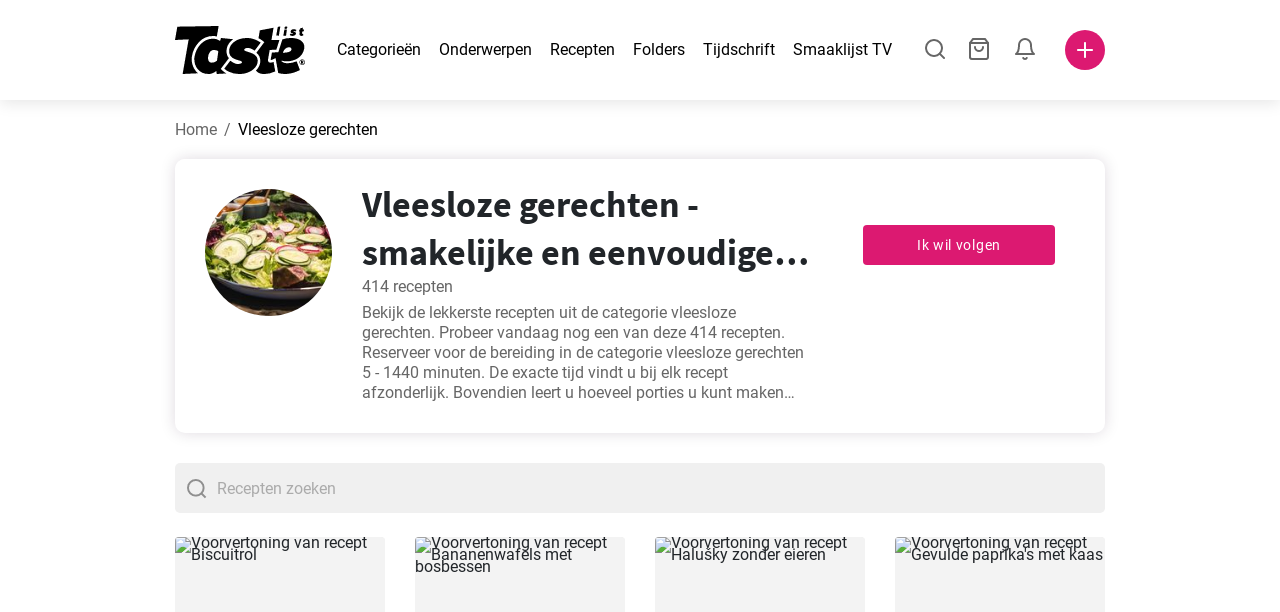

--- FILE ---
content_type: text/html; charset=utf-8
request_url: https://www.tastelist.be/vleesloze-maaltijden
body_size: 94832
content:
<!doctype html>
<html data-n-head-ssr lang="nl-BE" data-n-head="%7B%22lang%22:%7B%22ssr%22:%22nl-BE%22%7D%7D">
   <head >
      <meta data-n-head="ssr" charset="UTF-8"><meta data-n-head="ssr" name="viewport" content="width=device-width, user-scalable=no, initial-scale=1.0, maximum-scale=1.0, minimum-scale=1.0"><meta data-n-head="ssr" name="X-UA-Compatible" content="ie=edge"><meta data-n-head="ssr" name="format-detection" content="telephone=no"><meta data-n-head="ssr" name="apple-mobile-web-app-capable" content="yes"><meta data-n-head="ssr" name="apple-mobile-web-app-status-bar-style" content="default"><meta data-n-head="ssr" name="msapplication-TileColor" content="#FAA916"><meta data-n-head="ssr" name="theme-color" content="#FFFFFF"><meta data-n-head="ssr" property="og:type" content="website"><meta data-n-head="ssr" property="og:site_name" content="Tastelist"><meta data-n-head="ssr" name="p:domain_verify" content="9eff3f41fc754d4bd29aca53ed36021a"><meta data-n-head="ssr" name="robots" content="max-image-preview:large"><meta data-n-head="ssr" name="title" content="Vleesloze gerechten - smakelijke en eenvoudige recepten!"><meta data-n-head="ssr" data-hid="description" name="description" content="Vleesloze gerechten – de inspiratie die je zoekt⭐️. De beste recepten uit de categorie vleesloze gerechten, om van te genieten⭐️."><meta data-n-head="ssr" property="og:url" content="https://www.tastelist.be/vleesloze-maaltijden"><meta data-n-head="ssr" property="og:type" content="article"><meta data-n-head="ssr" property="og:title" content="Vleesloze gerechten - smakelijke en eenvoudige recepten!"><meta data-n-head="ssr" property="og:description" content="Vleesloze gerechten – de inspiratie die je zoekt⭐️. De beste recepten uit de categorie vleesloze gerechten, om van te genieten⭐️."><meta data-n-head="ssr" property="og:image" content="https://www.tastelist.be/get-image?path=https://eu.tastescdn.net/thumbor/FcA9AW9376zrUnGVSQG3fArVtfo=/1200x675/filters:quality(65):brightness(2):contrast(2):rgb(2,-2,0):sharpen(0.2,0.2,true)/us/category/a8068865c285fff3f90c2305221e2996.jpg"><meta data-n-head="ssr" name="robots" content="index, follow"><title>Vleesloze gerechten - smakelijke en eenvoudige recepten!</title><link data-n-head="ssr" rel="icon" type="image/x-icon" href="/favicon.ico"><link data-n-head="ssr" rel="icon" type="image/png" sizes="32x32" href="/favicon-32x32.png"><link data-n-head="ssr" rel="icon" type="image/png" sizes="16x16" href="/favicon-16x16.png"><link data-n-head="ssr" rel="dns-prefetch" href="https://www.googletagmanager.com"><link data-n-head="ssr" rel="preconnect" href="https://www.googletagmanager.com"><link data-n-head="ssr" rel="apple-touch-icon" sizes="180x180" href="/apple-touch-icon.png"><link data-n-head="ssr" rel="manifest" href="/site.webmanifest"><link data-n-head="ssr" rel="mask-icon" href="/safari-pinned-tab.svg" color="#DC1971"><link data-n-head="ssr" rel="alternate" href="https://www.tastelist.nl/vleesloze-maaltijden" hreflang="nl-NL"><link data-n-head="ssr" rel="alternate" href="https://www.tastelist.be/vleesloze-maaltijden" hreflang="nl-BE"><link data-n-head="ssr" rel="canonical" href="https://www.tastelist.be/vleesloze-maaltijden" data-hid="canonical"><link data-n-head="ssr" rel="next" href="https://www.tastelist.be/vleesloze-maaltijden?page=2"><script data-n-head="ssr" data-hid="gtm-script">if(!window._gtm_init){window._gtm_init=1;(function(w,n,d,m,e,p){w[d]=(w[d]==1||n[d]=='yes'||n[d]==1||n[m]==1||(w[e]&&w[e][p]&&w[e][p]()))?1:0})(window,navigator,'doNotTrack','msDoNotTrack','external','msTrackingProtectionEnabled');(function(w,d,s,l,x,y){w[x]={};w._gtm_inject=function(i){if(w.doNotTrack||w[x][i])return;w[x][i]=1;w[l]=w[l]||[];w[l].push({'gtm.start':new Date().getTime(),event:'gtm.js'});var f=d.getElementsByTagName(s)[0],j=d.createElement(s);j.defer=true;j.src='https://www.googletagmanager.com/gtm.js?id='+i;f.parentNode.insertBefore(j,f);}})(window,document,'script','dataLayer','_gtm_ids','_gtm_inject')}</script><style data-vue-ssr-id="dea203dc:0 651a1374:0 92b324ce:0 2f26f2ca:0 7ce30204:0 6c4d6467:0 17520dea:0 bbb7871a:0 36ba5dd4:0 31be2920:0 4001767f:0 3d6baddd:0 8a0caf3a:0 403b7e3a:0 7a1ee3a3:0 0aac4cdc:0 49c6802c:0 4af9b04b:0 91de3888:0 0f6e9f67:0 a9ea2b2a:0 6fb97ec9:0 91a599ae:0 45bf17fd:0 47b4b84e:0 76f2526b:0 00e04bb8:0 dbe19bd8:0">/*!
 * Bootstrap Reboot v4.6.1 (https://getbootstrap.com/)
 * Copyright 2011-2021 The Bootstrap Authors
 * Copyright 2011-2021 Twitter, Inc.
 * Licensed under MIT (https://github.com/twbs/bootstrap/blob/main/LICENSE)
 * Forked from Normalize.css, licensed MIT (https://github.com/necolas/normalize.css/blob/master/LICENSE.md)
 */.vue-advanced-cropper{direction:ltr;max-height:100%;max-width:100%;position:relative;text-align:center;-webkit-user-select:none;-moz-user-select:none;user-select:none}.vue-advanced-cropper__stretcher{max-height:100%;max-width:100%;pointer-events:none;position:relative}.vue-advanced-cropper__image{max-width:none!important;position:absolute;transform-origin:center;-webkit-user-select:none;-moz-user-select:none;user-select:none}.vue-advanced-cropper__background,.vue-advanced-cropper__foreground{background:#000;left:50%;opacity:1;position:absolute;top:50%;transform:translate(-50%,-50%)}.vue-advanced-cropper__foreground{opacity:.5}.vue-advanced-cropper__boundaries{left:50%;opacity:1;position:absolute;top:50%;transform:translate(-50%,-50%)}.vue-advanced-cropper__cropper-wrapper{height:100%;width:100%}.vue-advanced-cropper__image-wrapper{height:100%;overflow:hidden;position:absolute;width:100%}.vue-advanced-cropper__stencil-wrapper{position:absolute}*,:after,:before{box-sizing:border-box}html{-webkit-text-size-adjust:100%;-webkit-tap-highlight-color:rgba(0,0,0,0);font-family:sans-serif;line-height:1.15}article,footer,header,main,nav,section{display:block}body{background-color:#fff;color:#212529;font-family:-apple-system,BlinkMacSystemFont,"Segoe UI",Roboto,"Helvetica Neue",Arial,"Noto Sans","Liberation Sans",sans-serif,"Apple Color Emoji","Segoe UI Emoji","Segoe UI Symbol","Noto Color Emoji";font-size:1rem;font-weight:400;line-height:1.5;margin:0;text-align:left}[tabindex="-1"]:focus:not(:focus-visible){outline:0!important}hr{box-sizing:content-box;height:0;overflow:visible}h1,h2,h3,h4{margin-bottom:.5rem;margin-top:0}p{margin-top:0}address,p{margin-bottom:1rem}address{font-style:normal;line-height:inherit}ol,ul{margin-bottom:1rem;margin-top:0}ol ol,ol ul,ul ol,ul ul{margin-bottom:0}blockquote{margin:0 0 1rem}b,strong{font-weight:bolder}small{font-size:80%}a{background-color:transparent;color:#007bff;-webkit-text-decoration:none;text-decoration:none}a:hover{color:#0056b3;-webkit-text-decoration:underline;text-decoration:underline}a:not([href]):not([class]),a:not([href]):not([class]):hover{color:inherit;-webkit-text-decoration:none;text-decoration:none}img{border-style:none}img,svg{vertical-align:middle}svg{overflow:hidden}table{border-collapse:collapse}label{display:inline-block;margin-bottom:.5rem}button{border-radius:0}button:focus:not(:focus-visible){outline:0}button,input,textarea{font-family:inherit;font-size:inherit;line-height:inherit;margin:0}button,input{overflow:visible}button{text-transform:none}[type=button],[type=reset],button{-webkit-appearance:button}[type=button]:not(:disabled),[type=reset]:not(:disabled),button:not(:disabled){cursor:pointer}[type=button]::-moz-focus-inner,[type=reset]::-moz-focus-inner,button::-moz-focus-inner{border-style:none;padding:0}input[type=checkbox]{box-sizing:border-box;padding:0}textarea{overflow:auto;resize:vertical}progress{vertical-align:baseline}[type=number]::-webkit-inner-spin-button,[type=number]::-webkit-outer-spin-button{height:auto}[type=search]{-webkit-appearance:none;outline-offset:-2px}[type=search]::-webkit-search-decoration{-webkit-appearance:none}output{display:inline-block}template{display:none}[hidden]{display:none!important}/*!
 * Bootstrap Grid v4.6.1 (https://getbootstrap.com/)
 * Copyright 2011-2021 The Bootstrap Authors
 * Copyright 2011-2021 Twitter, Inc.
 * Licensed under MIT (https://github.com/twbs/bootstrap/blob/main/LICENSE)
 */html{-ms-overflow-style:scrollbar;box-sizing:border-box}*,:after,:before{box-sizing:inherit}.container,.container-md,.container-sm{margin-left:auto;margin-right:auto;padding-left:15px;padding-right:15px;width:100%}@media(min-width:320px){.container{max-width:520px}}@media(min-width:590px){.container,.container-sm{max-width:560px}}@media(min-width:760px){.container,.container-md,.container-sm{max-width:730px}}@media(min-width:992px){.container,.container-md,.container-sm{max-width:960px}}@media(min-width:1300px){.container,.container-md,.container-sm{max-width:1170px}}.row{display:flex;flex-wrap:wrap;margin-left:-15px;margin-right:-15px}.col,.col-1,.col-10,.col-11,.col-12,.col-3,.col-4,.col-6,.col-8,.col-lg-10,.col-lg-12,.col-lg-2,.col-lg-3,.col-lg-4,.col-lg-5,.col-lg-6,.col-lg-8,.col-lg-9,.col-md-10,.col-md-3,.col-md-4,.col-md-5,.col-md-6,.col-md-7,.col-md-8,.col-md-9,.col-sm-10,.col-sm-12,.col-sm-6,.col-sm-8,.col-xl-2,.col-xl-4,.col-xl-6,.col-xl-8,.col-xs-12,.col-xs-4,.col-xs-6,.col-xs-8{padding-left:15px;padding-right:15px;position:relative;width:100%}.col{flex-basis:0;flex-grow:1;max-width:100%}.col-1{flex:0 0 8.33333333%;max-width:8.33333333%}.col-3{flex:0 0 25%;max-width:25%}.col-4{flex:0 0 33.33333333%;max-width:33.33333333%}.col-6{flex:0 0 50%;max-width:50%}.col-8{flex:0 0 66.66666667%;max-width:66.66666667%}.col-10{flex:0 0 83.33333333%;max-width:83.33333333%}.col-11{flex:0 0 91.66666667%;max-width:91.66666667%}.col-12{flex:0 0 100%;max-width:100%}@media(min-width:320px){.col-xs-4{flex:0 0 33.33333333%;max-width:33.33333333%}.col-xs-6{flex:0 0 50%;max-width:50%}.col-xs-8{flex:0 0 66.66666667%;max-width:66.66666667%}.col-xs-12{flex:0 0 100%;max-width:100%}.offset-xs-2{margin-left:16.66666667%}}@media(min-width:590px){.col-sm-6{flex:0 0 50%;max-width:50%}.col-sm-8{flex:0 0 66.66666667%;max-width:66.66666667%}.col-sm-10{flex:0 0 83.33333333%;max-width:83.33333333%}.col-sm-12{flex:0 0 100%;max-width:100%}.offset-sm-1{margin-left:8.33333333%}.offset-sm-2{margin-left:16.66666667%}}@media(min-width:760px){.col-md-3{flex:0 0 25%;max-width:25%}.col-md-4{flex:0 0 33.33333333%;max-width:33.33333333%}.col-md-5{flex:0 0 41.66666667%;max-width:41.66666667%}.col-md-6{flex:0 0 50%;max-width:50%}.col-md-7{flex:0 0 58.33333333%;max-width:58.33333333%}.col-md-8{flex:0 0 66.66666667%;max-width:66.66666667%}.col-md-9{flex:0 0 75%;max-width:75%}.col-md-10{flex:0 0 83.33333333%;max-width:83.33333333%}.offset-md-0{margin-left:0}.offset-md-1{margin-left:8.33333333%}.offset-md-2{margin-left:16.66666667%}.offset-md-3{margin-left:25%}}@media(min-width:992px){.col-lg-2{flex:0 0 16.66666667%;max-width:16.66666667%}.col-lg-3{flex:0 0 25%;max-width:25%}.col-lg-4{flex:0 0 33.33333333%;max-width:33.33333333%}.col-lg-5{flex:0 0 41.66666667%;max-width:41.66666667%}.col-lg-6{flex:0 0 50%;max-width:50%}.col-lg-8{flex:0 0 66.66666667%;max-width:66.66666667%}.col-lg-9{flex:0 0 75%;max-width:75%}.col-lg-10{flex:0 0 83.33333333%;max-width:83.33333333%}.col-lg-12{flex:0 0 100%;max-width:100%}.offset-lg-1{margin-left:8.33333333%}.offset-lg-2{margin-left:16.66666667%}.offset-lg-3{margin-left:25%}}@media(min-width:1300px){.col-xl-2{flex:0 0 16.66666667%;max-width:16.66666667%}.col-xl-4{flex:0 0 33.33333333%;max-width:33.33333333%}.col-xl-6{flex:0 0 50%;max-width:50%}.col-xl-8{flex:0 0 66.66666667%;max-width:66.66666667%}.offset-xl-4{margin-left:33.33333333%}}.d-none{display:none!important}.d-block{display:block!important}.d-flex{display:flex!important}.d-inline-flex{display:inline-flex!important}@media(min-width:320px){.d-xs-none{display:none!important}}@media(min-width:590px){.d-sm-none{display:none!important}.d-sm-inline-block{display:inline-block!important}.d-sm-block{display:block!important}.d-sm-flex{display:flex!important}}@media(min-width:760px){.d-md-none{display:none!important}.d-md-block{display:block!important}}@media(min-width:992px){.d-lg-none{display:none!important}.d-lg-block{display:block!important}.d-lg-flex{display:flex!important}}@media(min-width:1300px){.d-xl-none{display:none!important}.d-xl-block{display:block!important}}.flex-column{flex-direction:column!important}.justify-content-center{justify-content:center!important}.justify-content-between{justify-content:space-between!important}.align-items-center{align-items:center!important}.align-self-center{align-self:center!important}.mx-0{margin-right:0!important}.mb-0{margin-bottom:0!important}.mx-0{margin-left:0!important}.mt-1{margin-top:.25rem!important}.mb-1{margin-bottom:.25rem!important}.mt-2{margin-top:.5rem!important}.mb-2{margin-bottom:.5rem!important}.mt-3{margin-top:1rem!important}.mb-3{margin-bottom:1rem!important}.mt-4,.my-4{margin-top:1.5rem!important}.mb-4,.my-4{margin-bottom:1.5rem!important}.mt-5{margin-top:3rem!important}.mb-5{margin-bottom:3rem!important}.pt-0{padding-top:0!important}.pr-0,.px-0{padding-right:0!important}.pl-0,.px-0{padding-left:0!important}.px-1{padding-left:.25rem!important;padding-right:.25rem!important}.mt-auto,.my-auto{margin-top:auto!important}.mx-auto{margin-right:auto!important}.my-auto{margin-bottom:auto!important}.ml-auto,.mx-auto{margin-left:auto!important}@media(min-width:320px){.mt-xs-4{margin-top:1.5rem!important}.pl-xs-0{padding-left:0!important}}@media(min-width:760px){.mt-md-0{margin-top:0!important}.mb-md-0{margin-bottom:0!important}}.text-left{text-align:left!important}.text-center{text-align:center!important}.text-info{color:#17a2b8!important}a.text-info:focus,a.text-info:hover{color:#0f6674!important}.position-relative{position:relative!important}.w-100{width:100%!important}.h-100{height:100%!important}@media(max-width:760px){.row,.row>.col,.row>[class*=col-]{padding-left:7.5px;padding-right:7.5px}}body,html{min-height:100vh;position:relative;width:100vw}body{-webkit-print-color-adjust:exact!important;print-color-adjust:exact!important;touch-action:pan-y}html{overflow-x:hidden}body{font-size:16px}h1,h2,h3,h4{font-family:"Source Sans Pro",sans-serif}h1{font-size:22px}@media(min-width:992px){h1{font-size:36px}}h2{font-size:18px}@media(min-width:992px){h2{font-size:22px}}h3{font-size:16px}@media(min-width:992px){h3{font-size:18px}}h4{font-size:14px}@media(min-width:992px){h4{font-size:16px}}.small{font-size:12px}@font-face{font-display:swap;font-family:"Roboto";font-style:normal;font-weight:400;src:local(""),url(/fonts/roboto-v20-latin-ext_latin-regular.woff2) format("woff2"),url(/fonts/roboto-v20-latin-ext_latin-regular.woff) format("woff")}@font-face{font-display:swap;font-family:"Roboto";font-style:normal;font-weight:700;src:local(""),url(/fonts/roboto-v20-latin-ext_latin-700.woff2) format("woff2"),url(/fonts/roboto-v20-latin-ext_latin-700.woff) format("woff")}@font-face{font-display:swap;font-family:"Source Sans Pro";font-style:normal;font-weight:400;src:local(""),url(/fonts/source-sans-pro-v14-latin-ext_latin-regular.woff2) format("woff2"),url(/fonts/source-sans-pro-v14-latin-ext_latin-regular.woff) format("woff")}@font-face{font-display:swap;font-family:"Source Sans Pro";font-style:normal;font-weight:700;src:local(""),url(/fonts/source-sans-pro-v14-latin-ext_latin-700.woff2) format("woff2"),url(/fonts/source-sans-pro-v14-latin-ext_latin-700.woff) format("woff")}html.modal-open,html.spinner-open{max-height:100vh;overflow-y:hidden!important}#app{-webkit-font-smoothing:antialiased;-moz-osx-font-smoothing:grayscale;font-family:"Roboto",sans-serif}#router-view{min-height:calc(100vh - 52px)}@media(min-width:992px){#router-view{min-height:calc(100vh - 100px)}}button,input,textarea{border:none;outline:none}button{background:none;padding:0}.fade-enter-active,.fade-leave-active{transition:opacity .3s ease-out}.fade-enter,.fade-leave-to{opacity:0}.fade-fast-enter-active,.fade-fast-leave-active{transition:opacity .15s ease-out}.fade-fast-enter,.fade-fast-leave-to{opacity:0}.fade-slow-enter-active,.fade-slow-leave-active{transition:opacity .6s ease-in-out}.fade-slow-enter,.fade-slow-leave-to{opacity:0}.slide-down-enter-active,.slide-down-leave-active{transition:transform .2s ease-out}.slide-down-enter,.slide-down-leave-to{transform:translateY(-100%)}@media print{@page{size:A4 portrait;margin:5mm}body,html{height:297mm;width:210mm}#router-view{padding-top:30px}.container{max-width:100%}}
header[data-v-5e232a4b]{background:#fff;box-shadow:0 3px 15px rgba(0,0,0,.1);height:52px;left:0;position:sticky;top:0;width:100vw;z-index:99}header.no-shadow[data-v-5e232a4b]{box-shadow:none}@media(min-width:760px){header.no-shadow[data-v-5e232a4b]{box-shadow:0 3px 15px rgba(0,0,0,.1)}}header>.container[data-v-5e232a4b]{position:relative}@media(min-width:992px){header[data-v-5e232a4b]{height:100px}}#header-logo-wrapper[data-v-5e232a4b]{display:inline-block;margin-right:32px}@media(min-width:992px){#header-logo-wrapper:hover svg[data-v-5e232a4b]{fill:#dc1971}}#header-logo-wrapper svg[data-v-5e232a4b]{height:auto;width:80px}@media(min-width:992px){#header-logo-wrapper svg[data-v-5e232a4b]{transition:fill .3s ease-out;width:130px}}nav ul[data-v-5e232a4b]{list-style:none;margin:0;padding:0}.header-nav[data-v-5e232a4b]{display:none}.header-nav ul[data-v-5e232a4b]{display:flex;flex-flow:row nowrap;justify-content:space-between}.header-nav li[data-v-5e232a4b]:not(:last-child){margin-right:18px}.header-nav a[data-v-5e232a4b],.header-nav button[data-v-5e232a4b]{color:#000;display:inline-block;font-size:16px;height:20px;line-height:20px;-webkit-text-decoration:none;text-decoration:none;white-space:nowrap}@media(min-width:992px){.header-nav a[data-v-5e232a4b],.header-nav button[data-v-5e232a4b]{border-bottom:1px solid transparent;transition:border-bottom .15s ease-out}.header-nav a[data-v-5e232a4b]:hover,.header-nav button[data-v-5e232a4b]:hover{border-bottom:1px solid #000}}.header-nav a.seasonal[data-v-5e232a4b],.header-nav button.seasonal[data-v-5e232a4b]{color:var(--static-page-menu-item-color)}@media(min-width:992px){.header-nav a.seasonal[data-v-5e232a4b],.header-nav button.seasonal[data-v-5e232a4b]{border-bottom:1px solid transparent;transition:border-bottom .15s ease-out}.header-nav a.seasonal[data-v-5e232a4b]:hover,.header-nav button.seasonal[data-v-5e232a4b]:hover{border-bottom:1px solid var(--static-page-menu-item-color)}.header-nav[data-v-5e232a4b]{display:inline-block}}#login-button[data-v-5e232a4b],#notifications-button[data-v-5e232a4b],#search-button[data-v-5e232a4b],#shopping-list-button[data-v-5e232a4b]{align-items:center;display:inline-flex;justify-content:center}#notifications-button[data-v-5e232a4b],#search-button[data-v-5e232a4b],#shopping-list-button[data-v-5e232a4b]{bottom:1px;margin-right:22px;position:relative}#notifications-button-mobile[data-v-5e232a4b],#shopping-list-button[data-v-5e232a4b],#shopping-list-button-mobile[data-v-5e232a4b]{position:relative}.open-shopping-list-button>*[data-v-5e232a4b]{pointer-events:none}#login-button svg[data-v-5e232a4b]{position:relative}@media(min-width:992px){#login-button svg[data-v-5e232a4b]{bottom:1px;margin-right:12px;width:24px}}#avatar[data-v-5e232a4b]{cursor:pointer;overflow:hidden}#avatar[data-v-5e232a4b],.add-recipe-desktop-simple[data-v-5e232a4b]{border-radius:50%;height:40px;width:40px}.add-recipe-desktop-simple[data-v-5e232a4b]{background:#dc1971;margin-left:6px;position:relative}.add-recipe-desktop-simple svg[data-v-5e232a4b]{left:50%;position:absolute;top:50%;transform:translate(-50%,-50%)}.add-recipe-desktop-simple svg path[data-v-5e232a4b]{fill:#fff}.add-recipe-desktop-simple.logged[data-v-5e232a4b]{margin-left:14px}.add-recipe-desktop[data-v-5e232a4b]{margin-left:18px}#header-right-container[data-v-5e232a4b]{align-items:center;display:inline-flex;margin-left:auto;position:relative}#header-search-container[data-v-5e232a4b]{align-items:center;display:none;flex-flow:row nowrap;justify-content:flex-end;margin-left:auto}@media(min-width:992px){#header-search-container[data-v-5e232a4b]{display:inline-flex}}#header-mobile-toolbar[data-v-5e232a4b]{display:inline-block;height:20px;margin-left:auto}#header-mobile-toolbar button[data-v-5e232a4b]{align-items:center;display:inline-flex;height:20px;justify-content:center}#header-mobile-toolbar ul[data-v-5e232a4b]{display:flex;flex-flow:row nowrap;height:20px;justify-content:flex-end}#header-mobile-toolbar li[data-v-5e232a4b]{line-height:20px}#header-mobile-toolbar li[data-v-5e232a4b]:not(:last-child){margin-right:20px}#header-mobile-toolbar svg[data-v-5e232a4b]{fill:none;stroke:#dc1971;stroke-width:2px;cursor:pointer}#header-mobile-toolbar svg line[data-v-5e232a4b],#header-mobile-toolbar svg path[data-v-5e232a4b]{fill:none;stroke:#666;stroke-linecap:round;stroke-linejoin:round;stroke-width:2px}#header-mobile-toolbar svg.mobile-toolbar-icon[data-v-5e232a4b]{height:20px;width:20px}#header-mobile-toolbar #mobile-menu-icon[data-v-5e232a4b]{stroke:#000}#header-mobile-toolbar #mobile-avatar-image[data-v-5e232a4b]{border-radius:50%;cursor:pointer;display:inline-block;height:20px;overflow:hidden;width:20px}#header-mobile-toolbar #mobile-avatar-image[data-v-5e232a4b] div{height:100%}#header-mobile-toolbar #mobile-avatar-image[data-v-5e232a4b] img{left:0;position:absolute;top:0}@media(min-width:992px){#header-mobile-toolbar[data-v-5e232a4b]{display:none}}#user-menu[data-v-5e232a4b]{background:#fff;border-radius:4px;box-shadow:0 0 15px rgba(0,0,0,.2);left:-22px;outline:none;padding:8px 0;position:absolute;top:32px;z-index:100}@media(min-width:590px){#user-menu[data-v-5e232a4b]{left:50px}}@media(min-width:760px){#user-menu[data-v-5e232a4b]{left:18px}}@media(min-width:992px){#user-menu[data-v-5e232a4b]{left:74px;top:52px}}#user-menu ul[data-v-5e232a4b]{display:flex;flex-flow:column nowrap;width:160px}#user-menu li[data-v-5e232a4b]{background-color:#fff;cursor:pointer;line-height:1;margin:0;padding:10px 0 8px 13px;transition:background-color .15s ease-out;-webkit-user-select:none;-moz-user-select:none;user-select:none;width:100%}#user-menu li[data-v-5e232a4b]:last-child{color:#dc1971}@media(min-width:992px){#user-menu li[data-v-5e232a4b]:hover{background-color:#f0f0f0}}#user-menu[data-v-5e232a4b]:after{border-bottom:5px solid #fff;border-left:5px solid transparent;border-right:5px solid transparent;content:"";display:inline-block;height:0;left:70%;position:absolute;top:-5px;transform:translateX(-50%);width:0}@media(min-width:590px){#user-menu[data-v-5e232a4b]:after{left:50%}}@media(min-width:760px){#user-menu[data-v-5e232a4b]:after{left:calc(50% + 32px)}}@media(min-width:992px){#user-menu[data-v-5e232a4b]:after{left:50%}}.notifications-icon line[data-v-5e232a4b],.notifications-icon path[data-v-5e232a4b],.search-icon line[data-v-5e232a4b],.search-icon path[data-v-5e232a4b],.shopping-list-icon line[data-v-5e232a4b],.shopping-list-icon path[data-v-5e232a4b],.user-icon line[data-v-5e232a4b],.user-icon path[data-v-5e232a4b]{fill:none;stroke:#666;stroke-linecap:round;stroke-linejoin:round;stroke-width:2px}.icon-count-circle[data-v-5e232a4b]{background:#dc1971;border:2px solid #fff;border-radius:50%;display:inline-block;height:12px;position:absolute;right:-3px;top:-7px;width:12px}.icon-count-circle.with-text[data-v-5e232a4b]{align-items:center;border-radius:16px;display:inline-flex;height:20px;justify-content:center;line-height:16px;right:-6px;top:-10px;width:20px}.icon-count-circle.with-text span[data-v-5e232a4b]{color:#fff;font-size:12px}.icon-count-circle.with-text.plus[data-v-5e232a4b]{padding:0 5px;right:-12px;width:auto}@media(min-width:992px){.icon-count-circle[data-v-5e232a4b]{top:-5px}.icon-count-circle.with-text[data-v-5e232a4b]{top:-8px}}.shopping-list-circle[data-v-5e232a4b]{background:#dc1971;border:2px solid #fff;border-radius:50%;display:inline-block;height:12px;position:absolute;right:-4px;top:-4px;width:12px}.popup-buttons-row[data-v-5e232a4b]{display:flex;flex-flow:row nowrap;justify-content:space-between;margin-top:36px}.popup-buttons-row button[data-v-5e232a4b]:first-child{margin-right:15px}@media print{header[data-v-5e232a4b]{display:none}}header.simple-version>.container[data-v-5e232a4b]{justify-content:center!important}header.simple-version #header-right-container[data-v-5e232a4b],header.simple-version .header-nav[data-v-5e232a4b]{display:none!important}header.simple-version #header-logo-wrapper[data-v-5e232a4b]{margin:0!important}
a[data-v-c477ad4a],button[data-v-c477ad4a]{align-items:center;border:none;border-radius:4px;color:#fff;display:inline-flex;font-size:14px;height:40px;justify-content:center;letter-spacing:.7px;line-height:40px;margin:0;max-width:330px;outline:none;padding:0 26px;position:relative;text-align:center;-webkit-text-decoration:none;text-decoration:none;transition:background-color .3s ease-out;white-space:nowrap;width:auto}a.bordered[data-v-c477ad4a],button.bordered[data-v-c477ad4a]{line-height:36px}a img[data-v-c477ad4a],button img[data-v-c477ad4a]{height:22px;margin-right:10px}a.bordered[data-v-c477ad4a],button.bordered[data-v-c477ad4a]{transition:background-color .3s ease-out,color .3s ease-out,border-color .3s ease-out}a[data-v-c477ad4a]:focus,a[data-v-c477ad4a]:hover,button[data-v-c477ad4a]:focus,button[data-v-c477ad4a]:hover{color:#fff;-webkit-text-decoration:none;text-decoration:none}button[data-v-c477ad4a]:focus{outline:none}.full-width[data-v-c477ad4a]{width:100%}.pink[data-v-c477ad4a]{background-color:#dc1971;font-family:"Roboto",sans-serif;font-size:14px}.pink[data-v-c477ad4a]:disabled{background-color:#e0e0e0;color:#fff}.pink.bordered[data-v-c477ad4a]{background-color:transparent;border:1px solid #dc1971;color:#dc1971}.pink.bordered[data-v-c477ad4a]:disabled{background-color:none;border:1px solid #e0e0e0;color:#e0e0e0}@media(min-width:992px){.pink[data-v-c477ad4a]:not(:disabled):focus,.pink[data-v-c477ad4a]:not(:disabled):hover{background-color:#c60d60}.pink:not(:disabled).bordered[data-v-c477ad4a]:focus,.pink:not(:disabled).bordered[data-v-c477ad4a]:hover{border-color:#c60d60;color:#fff}}.white[data-v-c477ad4a]{background-color:#fff;font-family:"Roboto",sans-serif;font-size:14px}.white[data-v-c477ad4a]:disabled{background-color:#e0e0e0;color:#fff}.white.bordered[data-v-c477ad4a]{background-color:transparent;border:1px solid #fff;color:#fff}.white.bordered[data-v-c477ad4a]:disabled{background-color:none;border:1px solid #e0e0e0;color:#e0e0e0}@media(min-width:992px){.white[data-v-c477ad4a]:not(:disabled):focus,.white[data-v-c477ad4a]:not(:disabled):hover{background-color:#000}.white:not(:disabled).bordered[data-v-c477ad4a]:focus,.white:not(:disabled).bordered[data-v-c477ad4a]:hover{border-color:#000;color:#fff}}.white.bordered[data-v-c477ad4a]:hover{border-color:#fff!important}.premiumwhite[data-v-c477ad4a]{background-color:#fff;color:#dc1971;font-family:"Roboto",sans-serif;font-size:14px}.premiumwhite[data-v-c477ad4a]:disabled{background-color:#e0e0e0;color:#fff}.premiumwhite.bordered[data-v-c477ad4a]{background-color:transparent;border:1px solid #fff;color:#fff}.premiumwhite.bordered[data-v-c477ad4a]:disabled{background-color:none;border:1px solid #e0e0e0;color:#e0e0e0}@media(min-width:992px){.premiumwhite[data-v-c477ad4a]:not(:disabled):focus,.premiumwhite[data-v-c477ad4a]:not(:disabled):hover{background-color:#fff}.premiumwhite:not(:disabled).bordered[data-v-c477ad4a]:focus,.premiumwhite:not(:disabled).bordered[data-v-c477ad4a]:hover{border-color:#fff;color:#fff}}.premiumwhite[data-v-c477ad4a]:focus,.premiumwhite[data-v-c477ad4a]:hover{color:#dc1971;-webkit-text-decoration:none;text-decoration:none}.grey[data-v-c477ad4a]{background-color:#666;font-family:"Roboto",sans-serif;font-size:14px}.grey[data-v-c477ad4a]:disabled{background-color:#e0e0e0;color:#fff}.grey.bordered[data-v-c477ad4a]{background-color:transparent;border:1px solid #666;color:#666}.grey.bordered[data-v-c477ad4a]:disabled{background-color:none;border:1px solid #e0e0e0;color:#e0e0e0}@media(min-width:992px){.grey[data-v-c477ad4a]:not(:disabled):focus,.grey[data-v-c477ad4a]:not(:disabled):hover{background-color:#525252}.grey:not(:disabled).bordered[data-v-c477ad4a]:focus,.grey:not(:disabled).bordered[data-v-c477ad4a]:hover{border-color:#525252;color:#fff}}.facebook[data-v-c477ad4a]{background-color:#3b5998;font-family:"Source Sans Pro",sans-serif;font-size:16px}.facebook[data-v-c477ad4a]:disabled{background-color:#e0e0e0;color:#fff}.facebook.bordered[data-v-c477ad4a]{background-color:transparent;border:1px solid #3b5998;color:#3b5998}.facebook.bordered[data-v-c477ad4a]:disabled{background-color:none;border:1px solid #e0e0e0;color:#e0e0e0}@media(min-width:992px){.facebook[data-v-c477ad4a]:not(:disabled):focus,.facebook[data-v-c477ad4a]:not(:disabled):hover{background-color:#30487b}.facebook:not(:disabled).bordered[data-v-c477ad4a]:focus,.facebook:not(:disabled).bordered[data-v-c477ad4a]:hover{border-color:#30487b;color:#fff}}.facebook img[data-v-c477ad4a]{left:32px}.google[data-v-c477ad4a]{background-color:#818181;font-family:"Source Sans Pro",sans-serif;font-size:16px}.google[data-v-c477ad4a]:disabled{background-color:#e0e0e0;color:#fff}.google.bordered[data-v-c477ad4a]{background-color:#fff;border:1px solid #818181;color:#818181}.google.bordered[data-v-c477ad4a]:disabled{background-color:none;border:1px solid #e0e0e0;color:#e0e0e0}@media(min-width:992px){.google[data-v-c477ad4a]:not(:disabled):focus,.google[data-v-c477ad4a]:not(:disabled):hover{background-color:#818181}.google:not(:disabled).bordered[data-v-c477ad4a]:focus,.google:not(:disabled).bordered[data-v-c477ad4a]:hover{border-color:#818181;color:#fff}}.google img[data-v-c477ad4a]{transition:filter .3s ease-out}.google:focus img[data-v-c477ad4a],.google:hover img[data-v-c477ad4a]{filter:brightness(0) invert(1)}
#notifications-list[data-v-3c71193f]{background:#fff;box-shadow:0 0 15px rgba(0,0,0,.2);display:flex;flex-direction:column;height:100%;left:0;outline:none;padding:18px 0 0;position:fixed;top:0;width:100vw;z-index:100}@media(min-width:590px){#notifications-list[data-v-3c71193f]{--max-height:calc(100vh - 52px);border-radius:4px;height:auto;left:-166px;max-height:min(588px,calc(100vh - 52px));max-height:min(588px,var(--max-height));padding:18px 0 0;position:absolute;top:32px;width:360px}}@media(min-width:760px){#notifications-list[data-v-3c71193f]{--max-height:calc(100vh - 100px);left:-190px}}@media(min-width:992px){#notifications-list[data-v-3c71193f]{left:-80px;top:52px}}#notifications-list[data-v-3c71193f]:after{border-bottom:5px solid #fff;border-left:5px solid transparent;border-right:5px solid transparent;content:"";display:none;height:0;position:absolute;top:-5px;transform:translateX(-50%);width:0}@media(min-width:590px){#notifications-list[data-v-3c71193f]:after{display:inline-block;left:calc(50% + 76px)}}@media(min-width:760px){#notifications-list[data-v-3c71193f]:after{left:calc(50% + 100px)}}@media(min-width:992px){#notifications-list[data-v-3c71193f]:after{left:50%}}.notifications-list-header[data-v-3c71193f]{margin-bottom:8px;padding:0 14px;position:relative}.notifications-list-header .notifications-list-heading[data-v-3c71193f]{display:block;font-family:"Source Sans Pro",sans-serif;font-size:22px;line-height:24px;margin:0;text-align:center;white-space:nowrap}.notifications-list-header .notifications-list-header-close-button[data-v-3c71193f]{position:absolute;right:14px;top:50%;transform:translateY(-50%)}@media(min-width:590px){.notifications-list-header .notifications-list-header-close-button[data-v-3c71193f]{display:none}}.empty-notifications-list-container[data-v-3c71193f]{padding:52px 0 78px}.empty-notifications-list-container .empty-notifications-list-icon[data-v-3c71193f]{align-items:center;background:#f0f0f0;border-radius:50%;display:flex;height:132px;justify-content:center;margin:0 auto;width:132px}.empty-notifications-list-container .empty-notifications-list-icon svg[data-v-3c71193f]{fill:none;stroke:#666;stroke-linecap:round;stroke-linejoin:round;stroke-width:2px;height:auto;width:64px}.empty-notifications-list-container p[data-v-3c71193f]{color:#666;margin-top:19px;text-align:center}.sections-wrapper[data-v-3c71193f]{-ms-overflow-style:none;border-radius:0 0 4px 4px;margin-top:4px;overflow-y:scroll;scrollbar-width:none}.sections-wrapper[data-v-3c71193f]::-webkit-scrollbar{display:none}section[data-v-3c71193f]{padding:8px 14px 0}section ul[data-v-3c71193f]{list-style-type:none;margin:0;padding:0}section.read[data-v-3c71193f]{background:#f0f0f0}section[data-v-3c71193f]:last-child{padding-bottom:8px}.section-header[data-v-3c71193f]{align-items:baseline;display:flex;flex-flow:row nowrap;justify-content:space-between;line-height:20px;margin-bottom:4px}.section-header button[data-v-3c71193f]{color:#dc1971;font-size:12px;-webkit-text-decoration:underline;text-decoration:underline}.section-heading[data-v-3c71193f]{display:block;font-family:"Source Sans Pro",sans-serif;font-size:18px;line-height:20px}.cookie-star-banner[data-v-3c71193f]{border-top:1px solid #e0e0e0;padding:8px 0}.cookie-star-banner a[data-v-3c71193f]{-webkit-text-decoration:none;text-decoration:none}.cookie-star-banner-inner[data-v-3c71193f]{align-items:center;background:#f0f0f0;border-radius:4px;display:flex;height:80px;justify-content:flex-start;overflow:hidden;position:relative}.cookie-star-banner-inner img[data-v-3c71193f]{bottom:0;left:0;pointer-events:none;position:absolute;-webkit-user-select:none;-moz-user-select:none;user-select:none;width:140px}.cookie-star-banner-inner p[data-v-3c71193f]{color:#000;font-size:12px;font-weight:700;line-height:14px;margin:0;padding-left:140px;padding-right:16px}
#tag[data-v-076445aa]{min-height:auto;padding-bottom:21px;padding-top:18px}@media(min-width:992px){#tag[data-v-076445aa]{padding-bottom:38px}}.message[data-v-076445aa]{margin:24px 0;width:100%}@media(min-width:992px){.message[data-v-076445aa]{margin-bottom:0}}.message a[data-v-076445aa]{margin-top:20px}.recipe-overview[data-v-076445aa]{margin-bottom:15px}@media(min-width:992px){.recipe-overview[data-v-076445aa]{margin-bottom:30px}}.tag-recipes-search-input[data-v-076445aa]{margin-bottom:18px}@media(min-width:992px){.tag-recipes-search-input[data-v-076445aa]{margin-bottom:24px}}.ad-row[data-v-076445aa]{margin-top:30px}
#breadcrumbs-container[data-v-20e556ec]{align-items:center;display:flex;flex-flow:row nowrap;justify-content:flex-start;margin-bottom:12px;min-height:24px}#breadcrumbs-container a[data-v-20e556ec]{color:#666;-webkit-text-decoration:none;text-decoration:none}@media(min-width:992px){#breadcrumbs-container a[data-v-20e556ec]{border-bottom:1px solid transparent;transition:border-bottom .15s ease-out}#breadcrumbs-container a[data-v-20e556ec]:hover{border-bottom:1px solid #666}}.breadcrumb[data-v-20e556ec]{color:#666;font-size:16px;white-space:nowrap}.breadcrumb[data-v-20e556ec]:not(.current):after{content:"/";margin:0 7px}.breadcrumb.current[data-v-20e556ec]{color:#000;overflow:hidden;text-overflow:ellipsis}.mobile-home-button[data-v-20e556ec]{bottom:1px;display:flex;margin-right:10px;position:relative}@media(min-width:590px){.mobile-home-button[data-v-20e556ec]{display:none}}.mobile-home-icon[data-v-20e556ec]{width:14px}
.tag-overview[data-v-de70076e]{border-radius:10px;box-shadow:0 0 15px rgba(40,9,46,.149);margin-bottom:15px;margin-top:7px}@media(min-width:760px){.tag-overview[data-v-de70076e]{margin-bottom:30px;margin-top:17px}}.overview-row-auto[data-v-de70076e]{height:100%}.full-img-wrapper[data-v-de70076e]{background-color:#fff;border-radius:10px;max-height:185px;padding:20px 15px 20px 20px}@media(min-width:590px){.full-img-wrapper[data-v-de70076e]{max-height:229px;padding:30px}}.image-wrapper[data-v-de70076e]{padding-top:100%;position:relative;width:80px}.image-wrapper[data-v-de70076e] img{border-radius:50%;left:0;position:absolute;top:0}@media(min-width:590px){.image-wrapper[data-v-de70076e]{width:127px}}.info-section[data-v-de70076e]{align-items:baseline;padding-right:20px}@media(min-width:760px){.info-section[data-v-de70076e]{padding-right:0;width:666px}}.info-section .info-heading[data-v-de70076e]{-webkit-box-orient:vertical;-webkit-line-clamp:4;display:-webkit-box;font:normal normal 700 18px/20px Source Sans Pro;margin-bottom:5px;margin-top:20px;overflow:hidden}@media(min-width:590px){.info-section .info-heading[data-v-de70076e]{max-width:100%}}@media(min-width:760px){.info-section .info-heading[data-v-de70076e]{-webkit-line-clamp:3;font:normal normal 700 22px/26px Source Sans Pro;margin-bottom:6px}}@media(min-width:992px){.info-section .info-heading[data-v-de70076e]{-webkit-line-clamp:2;font:normal normal 700 36px/48px Source Sans Pro;margin-bottom:0;margin-top:22px}}.info-section .recipes-count[data-v-de70076e]{color:#666;font:normal normal normal 12px/14px Roboto;margin-bottom:6px}@media(min-width:590px){.info-section .recipes-count[data-v-de70076e]{font:normal normal normal 16px/20px Roboto}}.info-section .seo-text-wrapper[data-v-de70076e]{padding-bottom:12px}@media(min-width:760px){.info-section .seo-text-wrapper[data-v-de70076e]{padding-bottom:30px}}.info-section .seo-text[data-v-de70076e]{color:#666;cursor:pointer;font:normal normal normal 12px/14px Roboto}.info-section .seo-text[data-v-de70076e] p{margin-bottom:0}.info-section .seo-text[data-v-de70076e] a{color:#dc1971}@media(min-width:590px){.info-section .seo-text[data-v-de70076e]{font:normal normal normal 16px/20px Roboto}}@media(min-width:760px){.info-section .seo-text[data-v-de70076e]{padding-right:0}}.line-clamp[data-v-de70076e]{-webkit-box-orient:vertical;-webkit-line-clamp:3;display:-webkit-box;overflow:hidden}@media(min-width:760px){.line-clamp[data-v-de70076e]{-webkit-line-clamp:5}}.follow-button-wrapper[data-v-de70076e]{padding-bottom:20px}@media(min-width:760px){.follow-button-wrapper[data-v-de70076e]{padding:66px 50px 0}}.follow-button-wrapper .follow-button[data-v-de70076e]{padding:0 36px}@media(min-width:760px){.follow-button-wrapper .follow-button[data-v-de70076e]{padding:0 54px}}@media(min-width:992px){.follow-button-wrapper .follow-button[data-v-de70076e]{margin-bottom:auto;margin-right:auto}}
.image-placeholder[data-v-6d8d98f4]{background:#f3f3f3;height:100%;left:0;position:absolute;top:0;width:100%;z-index:-1}img[data-v-6d8d98f4]{height:100%;-o-object-fit:cover;object-fit:cover;opacity:0;width:100%}img.loaded[data-v-6d8d98f4]{opacity:1}.lazy-image[data-v-6d8d98f4]{transition:opacity .35s ease-out}.window-loading .lazy-image[data-v-6d8d98f4]{transition:none}.adapt-to-ratio[data-v-6d8d98f4]{overflow:hidden;position:relative}.adapt-to-ratio img[data-v-6d8d98f4]{left:0;position:absolute;top:0}
.ad[data-v-024668b8]{margin-bottom:18px;text-align:center;width:100%}.ad.sticky[data-v-024668b8]{position:sticky;top:116px}.ad .text-center[data-v-024668b8]{font-size:13px;text-transform:uppercase}@media(min-width:992px){.ad[data-v-024668b8]{margin-bottom:32px}}@media print{.ad[data-v-024668b8]{display:none!important}}
.input-wrapper[data-v-4c631c9c]{display:flex;flex-flow:column nowrap;position:relative}.input-wrapper label[data-v-4c631c9c]{background-color:#f0f0f0;border-radius:4px;color:rgba(0,0,0,.4);font-size:10px;left:12px;line-height:10px;margin-bottom:0;opacity:0;padding:4px;pointer-events:none;position:absolute;top:0;transform:translate(22.5%,95%) scale(1.6);transition:transform .15s ease-out,background-color 50ms ease-out,opacity .15s ease-out,color .15s ease-out;z-index:3}.input-wrapper.error label[data-v-4c631c9c]{background-color:#fee2e2;color:#f20000}.input-wrapper.error input[data-v-4c631c9c],.input-wrapper.error textarea[data-v-4c631c9c]{background-color:#fee2e2}.input-wrapper.success label[data-v-4c631c9c]{background-color:#e2f3e5;color:#28a745}.input-wrapper.success input[data-v-4c631c9c],.input-wrapper.success textarea[data-v-4c631c9c]{background-color:#e2f3e5}.input-wrapper.password-input-wrapper img[data-v-4c631c9c]{opacity:.6;position:absolute;right:12px;top:13px;width:24px}.toggle-password[data-v-4c631c9c]{cursor:pointer}input:not(:-moz-placeholder-shown)~label[data-v-4c631c9c],textarea:not(:-moz-placeholder-shown)~label[data-v-4c631c9c]{background-color:#fff!important}.input-wrapper:focus-within label[data-v-4c631c9c],input:not(:placeholder-shown)~label[data-v-4c631c9c],textarea:not(:placeholder-shown)~label[data-v-4c631c9c]{background-color:#fff!important}input:not(:-moz-placeholder-shown)~label[data-v-4c631c9c],textarea:not(:-moz-placeholder-shown)~label[data-v-4c631c9c]{opacity:1;pointer-events:all;transform:translateY(-50%)}.input-wrapper:focus-within label[data-v-4c631c9c],input:not(:placeholder-shown)~label[data-v-4c631c9c],textarea:not(:placeholder-shown)~label[data-v-4c631c9c]{opacity:1;pointer-events:all;transform:translateY(-50%)}input[data-v-4c631c9c],textarea[data-v-4c631c9c]{background-color:#f0f0f0;border-radius:5px;color:#666;font-size:16px;padding:14px 12px 12px;transition:background-color .15s ease-out;width:100%}input[data-v-4c631c9c]::-moz-placeholder,textarea[data-v-4c631c9c]::-moz-placeholder{color:#666;opacity:.5;-moz-transition:opacity .15s ease-out;transition:opacity .15s ease-out}input[data-v-4c631c9c]::placeholder,textarea[data-v-4c631c9c]::placeholder{color:#666;opacity:.5;transition:opacity .15s ease-out}input[data-v-4c631c9c]:focus::-moz-placeholder,textarea[data-v-4c631c9c]:focus::-moz-placeholder{opacity:0}input[data-v-4c631c9c]:focus::placeholder,textarea[data-v-4c631c9c]:focus::placeholder{opacity:0}input[disabled][data-v-4c631c9c],textarea[disabled][data-v-4c631c9c]{color:hsla(0,0%,40%,.5)}input[disabled][data-v-4c631c9c]:-webkit-autofill,textarea[disabled][data-v-4c631c9c]:-webkit-autofill{-webkit-text-fill-color:hsla(0,0%,40%,.5)}input.input-erase-button[data-v-4c631c9c],textarea.input-erase-button[data-v-4c631c9c]{padding-right:34px}input.input-slot-used[data-v-4c631c9c],textarea.input-slot-used[data-v-4c631c9c]{padding-right:40px}input.input-erase-button.input-slot-used[data-v-4c631c9c],textarea.input-erase-button.input-slot-used[data-v-4c631c9c]{padding-right:74px}.show-placeholder-on-focus input[data-v-4c631c9c]:focus::-moz-placeholder,.show-placeholder-on-focus textarea[data-v-4c631c9c]:focus::-moz-placeholder{opacity:.5}.show-placeholder-on-focus input[data-v-4c631c9c]:focus::placeholder,.show-placeholder-on-focus textarea[data-v-4c631c9c]:focus::placeholder{opacity:.5}.has-shadow input[data-v-4c631c9c],.has-shadow textarea[data-v-4c631c9c]{box-shadow:0 0 20px hsla(0,0%,100%,.85)}textarea[data-v-4c631c9c]{resize:none}.search input[data-v-4c631c9c]{padding-left:42px}.search input[data-v-4c631c9c]::-webkit-search-cancel-button,.search input[data-v-4c631c9c]::-webkit-search-decoration,.search input[data-v-4c631c9c]::-webkit-search-results-button,.search input[data-v-4c631c9c]::-webkit-search-results-decoration{-webkit-appearance:none}.erase-button[data-v-4c631c9c],.search-button[data-v-4c631c9c]{padding:1px 6px;position:absolute;top:11px;z-index:1}.search-button[data-v-4c631c9c]{left:6px;top:12px}.search-button svg[data-v-4c631c9c]{fill:none;stroke:#666;stroke-width:2px;height:20px;opacity:.7;width:20px}.erase-button[data-v-4c631c9c]{opacity:0;pointer-events:none;right:4px;transition:opacity .15s ease-out}.erase-button.show[data-v-4c631c9c]{opacity:1;pointer-events:all}.erase-button.slot-used[data-v-4c631c9c]{right:42px}.erase-button svg[data-v-4c631c9c]{fill:none;height:18px;width:18px}.erase-button svg circle[data-v-4c631c9c]{fill:#666;transition:fill .15s ease-out}.erase-button svg path[data-v-4c631c9c]{stroke:#fff;stroke-linecap:round}@media(min-width:992px){.erase-button.show:hover svg circle[data-v-4c631c9c]{fill:#dc1971}}.input-info-wrapper[data-v-4c631c9c]{align-items:flex-start;display:flex;flex-flow:row nowrap;justify-content:space-between;margin-top:3px}.error-message[data-v-4c631c9c],.success-message[data-v-4c631c9c]{display:inline-block;font-size:12px}.error-message[data-v-4c631c9c]{color:#f20000}.success-message[data-v-4c631c9c]{color:#28a745}.error-link[data-v-4c631c9c]{cursor:pointer;-webkit-text-decoration:underline;text-decoration:underline}.characters-counter[data-v-4c631c9c]{color:#666;font-size:12px;margin-left:auto;max-width:50%;padding-right:11px;text-align:right;white-space:nowrap}.dark-input[data-v-4c631c9c] input,.dark-input textarea[data-v-4c631c9c]{background-color:#666;color:#e0e0e0}.dark-input[data-v-4c631c9c] input::-moz-placeholder,.dark-input textarea[data-v-4c631c9c]::-moz-placeholder{color:hsla(0,0%,88%,.5)}.dark-input[data-v-4c631c9c] input::placeholder,.dark-input textarea[data-v-4c631c9c]::placeholder{color:hsla(0,0%,88%,.5)}.dark-input[data-v-4c631c9c] label{color:hsla(0,0%,88%,.56)}.dark-input input:not(:-moz-placeholder-shown)~label[data-v-4c631c9c],.dark-input textarea:not(:-moz-placeholder-shown)~label[data-v-4c631c9c]{background-color:#000!important}.dark-input[data-v-4c631c9c] input:focus~label,.dark-input input:not(:placeholder-shown)~label[data-v-4c631c9c],.dark-input textarea:focus~label[data-v-4c631c9c],.dark-input textarea:not(:placeholder-shown)~label[data-v-4c631c9c]{background-color:#000!important}.dark-input input:not(:-moz-placeholder-shown)~label[data-v-4c631c9c],.dark-input textarea:not(:-moz-placeholder-shown)~label[data-v-4c631c9c]{opacity:1;transform:translateY(-50%)}.dark-input[data-v-4c631c9c] input:focus~label,.dark-input input:not(:placeholder-shown)~label[data-v-4c631c9c],.dark-input textarea:focus~label[data-v-4c631c9c],.dark-input textarea:not(:placeholder-shown)~label[data-v-4c631c9c]{opacity:1;transform:translateY(-50%)}.dark-input.error input[data-v-4c631c9c],.dark-input.error label[data-v-4c631c9c],.dark-input.error textarea[data-v-4c631c9c]{background-color:rgba(242,0,0,.48);color:#d53434}.dark-input.success input[data-v-4c631c9c],.dark-input.success label[data-v-4c631c9c],.dark-input.success textarea[data-v-4c631c9c]{background-color:rgba(36,196,104,.46);color:#28a745}.dark-input.password-input-wrapper img[data-v-4c631c9c]{opacity:1}.light-input[data-v-4c631c9c] input,.light-input textarea[data-v-4c631c9c]{background-color:#fff}.dark-password img[data-v-4c631c9c]{filter:brightness(0) invert(1)}
.grid-heading[data-v-6b120ff4]{font-size:22px;line-height:24px;margin:0}@media(min-width:590px){.grid-heading[data-v-6b120ff4]{font-size:36px;line-height:48px}}.grid-heading[data-v-6b120ff4] span{color:#dc1971}.grid-title-container[data-v-6b120ff4]{align-items:center;display:flex;flex-flow:row nowrap;justify-content:flex-start;margin-bottom:10px}@media(min-width:590px){.grid-title-container[data-v-6b120ff4]{justify-content:space-between;margin-bottom:12px}}section[data-v-6b120ff4]{text-align:left}.recipe-thumbnail[data-v-6b120ff4]{margin-bottom:16px}.recipe-thumbnail[data-v-6b120ff4]:last-child{margin-bottom:20px}@media(min-width:590px){.recipe-thumbnail[data-v-6b120ff4],.recipe-thumbnail[data-v-6b120ff4]:last-child{margin-bottom:30px}}.mobile-carousel-row[data-v-6b120ff4]{-ms-overflow-style:none;flex-flow:row nowrap;margin-left:calc((-100vw - 30px + min(100vw, 520px))/2);overflow-x:scroll;padding-left:calc((100vw + 30px - min(100vw, 520px))/2);padding-right:calc((100vw + 30px - min(100vw, 520px))/2);scrollbar-width:none;width:100vw}@media not all and (-webkit-min-device-pixel-ratio:0),not all and (min-resolution:0.001dpcm){@supports(-webkit-appearance:none) and (stroke-color:transparent){.mobile-carousel-row[data-v-6b120ff4]:after{content:"";padding-right:calc(50vw - 245px)}@media(min-width:590px){.mobile-carousel-row[data-v-6b120ff4]:after{padding-right:calc(50vw - 265px)}}@media(min-width:760px){.mobile-carousel-row[data-v-6b120ff4]:after{content:none;display:none;padding-right:0}}}}.mobile-carousel-row[data-v-6b120ff4]::-webkit-scrollbar{display:none}@media(min-width:590px){.mobile-carousel-row[data-v-6b120ff4]{margin-left:calc(-50vw + 265px);padding-left:calc(50vw - 265px);padding-right:calc(50vw - 265px)}}@media(min-width:760px){.mobile-carousel-row[data-v-6b120ff4]{flex-flow:row wrap;margin:0 -15px;overflow:visible;padding-left:0;padding-right:0;width:auto}}.mobile-carousel-thumb[data-v-6b120ff4]{min-width:192px;padding:0}.mobile-carousel-thumb[data-v-6b120ff4]:not(:last-child){margin-right:16px}@media(min-width:760px){.mobile-carousel-thumb[data-v-6b120ff4]{min-width:auto;padding:0 15px}.mobile-carousel-thumb[data-v-6b120ff4]:not(:last-child){margin-right:0}}@media(max-width:759px){.mobile-carousel-thumb[data-v-6b120ff4] .recipe-container{min-height:274px}.mobile-carousel-thumb[data-v-6b120ff4] .recipe-placeholder-container{height:274px}}.mobile-carousel-indicator-container[data-v-6b120ff4]{align-items:center;display:flex;justify-content:center;padding:12px 0 16px}@media(min-width:590px){.mobile-carousel-indicator-container[data-v-6b120ff4]{padding-top:0}}@media(min-width:760px){.mobile-carousel-indicator-container[data-v-6b120ff4]{display:none}}.mobile-carousel-indicator-dot[data-v-6b120ff4]{background:#666;border-radius:50%;height:10px;opacity:.3;transition:opacity .3s ease-out;width:10px}.mobile-carousel-indicator-dot.active[data-v-6b120ff4]{opacity:1}.mobile-carousel-indicator-dot[data-v-6b120ff4]:not(:last-child){margin-right:8px}.mobile-carousel-thumb.has-background-thumb[data-v-6b120ff4]:not(:last-child){margin-right:36px}@media(min-width:760px){.mobile-carousel-thumb.has-background-thumb[data-v-6b120ff4]:not(:last-child){margin-right:0}}.has-background[data-v-6b120ff4]{padding-top:14px}@media(min-width:760px){.has-background[data-v-6b120ff4]{padding-bottom:30px;padding-top:18px}}
.recipe-container[data-v-16ca1225]{align-content:flex-start;height:100%;line-height:14px;min-height:220px}.recipe-container a[data-v-16ca1225]{color:inherit;-webkit-text-decoration:none;text-decoration:none}.recipe-container .recipe-author-container[data-v-16ca1225]{align-items:center;display:flex;flex-flow:row nowrap;justify-content:space-between;position:relative}.recipe-container .recipe-author-container[data-v-16ca1225] .premium-user-icon-wrapper.sm{top:0!important}@media(min-width:590px){.recipe-container .recipe-author-container[data-v-16ca1225] .premium-user-icon-wrapper.sm{top:-1px!important}}.recipe-container .recipe-author[data-v-16ca1225],.recipe-container span[data-v-16ca1225]{color:#666;font-size:12px}@media(min-width:590px){.recipe-container[data-v-16ca1225]{line-height:12px;min-height:334px}.recipe-container .recipe-author[data-v-16ca1225],.recipe-container span[data-v-16ca1225]{font-size:12px;line-height:20px}}@media(min-width:760px){.recipe-container[data-v-16ca1225]{min-height:216.5px}}@media(min-width:992px){.recipe-container[data-v-16ca1225]{min-height:287px}.recipe-container .recipe-author[data-v-16ca1225],.recipe-container span[data-v-16ca1225]{font-size:16px}}.recipe-container.carousel[data-v-16ca1225]{min-height:auto}.recipe-container.carousel[data-v-16ca1225] img{-webkit-user-drag:none}@media(min-width:992px){.recipe-container[data-v-16ca1225]:not(.carousel):not(.has-background){position:relative}.recipe-container[data-v-16ca1225]:not(.carousel):not(.has-background):before{background-color:hsla(0,0%,100%,.5);border-radius:10px;box-shadow:0 4px 15px rgba(0,0,0,.2);content:"";display:inline-block;height:calc(100% + 20px);left:5px;opacity:0;position:absolute;top:-10px;transition:opacity .3s ease-out;width:calc(100% - 10px)}.recipe-container[data-v-16ca1225]:not(.carousel):not(.has-background):hover:before{opacity:1}}.recipe-container.has-background[data-v-16ca1225]{position:relative}.recipe-container.has-background[data-v-16ca1225]:before{background:#fff;border-radius:10px;content:"";display:inline-block;height:calc(100% + 20px);left:5px;position:absolute;top:-10px;width:calc(100% - 10px)}@media(min-width:1300px){.recipe-container[data-v-16ca1225]{min-height:340px}}.recipe-thumb-mobile-heading-tag[data-v-16ca1225]{background:#dc1971;border-radius:12px;color:#fff;font-size:12px;font-weight:500;left:12px;line-height:14px;padding:4px 11px;position:absolute;text-transform:uppercase;top:12px}@media(min-width:590px){.recipe-thumb-mobile-heading-tag[data-v-16ca1225]{display:none}}.recipe-thumb-heading-tag[data-v-16ca1225]{background:#666;border-radius:10px 10px 0 0;color:#fff;display:none;font-family:Roboto,sans-serif;font-size:16px;font-weight:700;line-height:20px;margin:0 0 -10px;padding:9px 0 17px;text-align:center;text-transform:uppercase}@media(min-width:590px){.recipe-thumb-heading-tag[data-v-16ca1225]{display:block}}.recipe-image-wrapper[data-v-16ca1225]{background:#f3f3f3;height:100vw;left:calc((-100vw - 30px + min(100vw, 520px))/2);overflow:hidden;padding-top:100%;position:relative;width:100vw}.recipe-image-wrapper.mobile-carousel[data-v-16ca1225]{border-radius:4px;height:auto;left:0;width:100%}.recipe-image-wrapper.mobile-carousel[data-v-16ca1225] img{border-radius:4px}@media(min-width:590px){.recipe-image-wrapper[data-v-16ca1225]{border-radius:4px;height:auto;left:0;width:100%}}.recipe-image-wrapper[data-v-16ca1225] img{display:block;left:0;position:absolute;top:0}.carousel .recipe-image-wrapper[data-v-16ca1225]{overflow:visible}.dark-placeholder .recipe-image-wrapper[data-v-16ca1225]{background:#e6e6e6}.recipe-title[data-v-16ca1225]{display:block;font-size:15px;line-height:18px;margin-bottom:0;margin-top:8px;overflow:hidden;padding-bottom:1px}.recipe-title a[data-v-16ca1225]{max-height:100%;max-width:100%}@media(min-width:992px){.recipe-title a[data-v-16ca1225]{transition:color .15s ease-out}.recipe-title a[data-v-16ca1225]:hover{color:#dc1971}}.recipe-title a[data-v-16ca1225],.recipe-title div[data-v-16ca1225]{-webkit-line-clamp:2;-webkit-box-orient:vertical;display:-webkit-box}@media(min-width:590px){.recipe-title[data-v-16ca1225]{font-size:16px;margin-bottom:3px;margin-top:4px}}@media(min-width:992px){.recipe-title[data-v-16ca1225]{font-size:22px;line-height:24px}}.recipe-description[data-v-16ca1225]{-webkit-line-clamp:2;-webkit-box-orient:vertical;color:#666;display:-webkit-box;font-size:14px;line-height:18px;overflow:hidden}@media(min-width:590px){.recipe-description[data-v-16ca1225]{display:none}}.interaction-buttons .recipe-title[data-v-16ca1225]{margin-top:4px}@media(min-width:590px){.interaction-buttons .recipe-title[data-v-16ca1225]{margin-top:0}}.recipe-info[data-v-16ca1225]{align-items:center;display:none;flex-flow:row nowrap;justify-content:space-between}@media(min-width:590px){.recipe-info[data-v-16ca1225]{display:flex}}.recipe-author[data-v-16ca1225]{display:inline-block;overflow:hidden;text-overflow:ellipsis}.recipe-author.premium[data-v-16ca1225]{color:#dc1971}@media(min-width:992px){.recipe-author[data-v-16ca1225]:not(.scraped){border-bottom:1px solid transparent;transition:border-bottom .15s ease-out}.recipe-author[data-v-16ca1225]:not(.scraped):hover{border-bottom:1px solid #666}.recipe-author:not(.scraped).premium[data-v-16ca1225]{border-bottom:1px solid transparent;transition:border-bottom .15s ease-out}.recipe-author:not(.scraped).premium[data-v-16ca1225]:hover{border-bottom:1px solid #dc1971}}.recipe-status[data-v-16ca1225],.recipe-status span[data-v-16ca1225]{font-size:12px;line-height:14px}.recipe-status[data-v-16ca1225]{background:#dc1971;border-radius:12px;bottom:50%;color:#fff;left:50%;padding:4px 11px;position:absolute;transform:translate(-50%,50%);white-space:nowrap}.recipe-status.blocked[data-v-16ca1225]{background:#f20000}.recipe-status.draft[data-v-16ca1225]{background:#000}.recipe-status.for-control[data-v-16ca1225]{background:#666}.recipe-status button[data-v-16ca1225],.recipe-status span[data-v-16ca1225]{color:inherit}.recipe-status button[data-v-16ca1225]{-webkit-text-decoration:underline;text-decoration:underline}.has-heading-tag.recipe-container[data-v-16ca1225]{min-height:250px}@media(min-width:590px){.has-heading-tag.recipe-container[data-v-16ca1225]{min-height:370px}}@media(min-width:760px){.has-heading-tag.recipe-container[data-v-16ca1225]{min-height:252.5px}}@media(min-width:992px){.has-heading-tag.recipe-container[data-v-16ca1225]{min-height:323px;position:relative}}@media(min-width:1300px){.has-heading-tag.recipe-container[data-v-16ca1225]{min-height:376px}}.interaction-buttons .recipe-container[data-v-16ca1225]{min-height:243.5px}@media(min-width:590px){.interaction-buttons .recipe-container[data-v-16ca1225]{min-height:349.5px}}@media(min-width:760px){.interaction-buttons .recipe-container[data-v-16ca1225]{min-height:244.5px}}@media(min-width:992px){.interaction-buttons .recipe-container[data-v-16ca1225]{min-height:315px;position:relative}}@media(min-width:1300px){.interaction-buttons .recipe-container[data-v-16ca1225]{min-height:367.5px}}.interaction-buttons .has-heading-tag.recipe-container[data-v-16ca1225]{min-height:273.5px}@media(min-width:590px){.interaction-buttons .has-heading-tag.recipe-container[data-v-16ca1225]{min-height:385.5px}}@media(min-width:760px){.interaction-buttons .has-heading-tag.recipe-container[data-v-16ca1225]{min-height:280.5px}}@media(min-width:992px){.interaction-buttons .has-heading-tag.recipe-container[data-v-16ca1225]{min-height:351px;position:relative}}@media(min-width:1300px){.interaction-buttons .has-heading-tag.recipe-container[data-v-16ca1225]{min-height:403.5px}}.mobile-separator[data-v-16ca1225]{background:#e0e0e0;height:1px;margin-top:12px;width:100%}@media(min-width:590px){.mobile-separator[data-v-16ca1225]{display:none}}.mobile-carousel .recipe-info[data-v-16ca1225]{display:flex}.mobile-carousel .recipe-title[data-v-16ca1225]{font-size:16px;margin-bottom:3px}@media(min-width:992px){.mobile-carousel .recipe-title[data-v-16ca1225]{font-size:22px;line-height:24px}}.mobile-carousel .mobile-separator[data-v-16ca1225],.mobile-carousel .recipe-description[data-v-16ca1225],.recipe-thumb:last-child .mobile-separator[data-v-16ca1225]{display:none}.recipe-status-desktop-border[data-v-16ca1225],.recipe-status-mobile-border[data-v-16ca1225]{border-style:solid;pointer-events:none;position:absolute;z-index:1}.recipe-status-desktop-border.blocked[data-v-16ca1225],.recipe-status-mobile-border.blocked[data-v-16ca1225]{border-color:#f20000}.recipe-status-desktop-border.for-control[data-v-16ca1225],.recipe-status-mobile-border.for-control[data-v-16ca1225]{border-color:#666}.recipe-status-mobile-border[data-v-16ca1225]{border-width:5px;display:none;height:calc(100% + 10px);left:calc((-100vw - 15px + min(100vw, 520px))/2);top:-5px;width:100vw}.recipe-status-mobile-border.blocked[data-v-16ca1225],.recipe-status-mobile-border.for-control[data-v-16ca1225]{display:block}@media(min-width:590px){.recipe-status-mobile-border[data-v-16ca1225]{display:none!important}}.recipe-status-desktop-border[data-v-16ca1225]{border-radius:4px;border-width:3px;display:none;height:100%;left:0;top:0;width:100%}@media(min-width:590px){.recipe-status-desktop-border.blocked[data-v-16ca1225],.recipe-status-desktop-border.for-control[data-v-16ca1225]{display:block}}
.recipe-thumb-author-header[data-v-410e0472]{align-items:center;color:#000;display:inline-flex;margin-bottom:8px;-webkit-text-decoration:none;text-decoration:none}@media(min-width:590px){.recipe-thumb-author-header[data-v-410e0472]{display:none}}.image-wrapper[data-v-410e0472]{border-radius:50%;height:32px;margin-right:10px;overflow:hidden;position:relative;width:32px}.image-wrapper[data-v-410e0472] img{border-radius:50%;overflow:hidden}.image-wrapper.premium[data-v-410e0472]{border:1px solid #dc1971}span[data-v-410e0472]{font-size:14px}.crown-icon[data-v-410e0472]{margin-left:10px;width:16px}
.thumb-icons-mobile-container[data-v-4e6f2e3a]{position:absolute;right:12px;top:12px}.icon[data-v-4e6f2e3a]{align-items:center;background:#000;border-radius:50%;display:flex;height:32px;justify-content:center;width:32px}.icon[data-v-4e6f2e3a]:not(:last-child){margin-bottom:12px}.icon svg[data-v-4e6f2e3a]{width:16px}
.interaction-buttons-container[data-v-3c0076d4]{align-items:center;display:flex;flex-flow:row nowrap;justify-content:space-between;margin-top:8px;padding:2px 0}.interaction-buttons-container.mobile-carousel[data-v-3c0076d4]{margin-top:4px}@media(min-width:590px){.interaction-buttons-container[data-v-3c0076d4]{margin-top:4px}}button[data-v-3c0076d4]{align-items:center;display:flex}.add-to-favorites-button[data-v-3c0076d4]{margin-left:-4px;transform:translateY(-1px)}.add-to-favorites-button .heart[data-v-3c0076d4]{fill:none;transition:fill .3s ease-out}.add-to-favorites-button .heart path[data-v-3c0076d4]{stroke:#000;stroke-width:1;stroke-linecap:round;stroke-linejoin:round;transition:stroke .3s ease-out}@media(min-width:590px){.add-to-favorites-button .heart path[data-v-3c0076d4]{stroke:#666;stroke-width:2}}.add-to-favorites-button .heart .plus[data-v-3c0076d4]{opacity:1;transition:stroke .3s ease-out,opacity .15s ease-out}.add-to-favorites-button .heart.favorited[data-v-3c0076d4]{fill:#dc1971}.add-to-favorites-button .heart.favorited path[data-v-3c0076d4]{stroke:#dc1971}.add-to-favorites-button .heart.favorited .plus[data-v-3c0076d4]{opacity:0}@media(min-width:590px){.share-button[data-v-3c0076d4]{margin-left:8px;margin-right:auto}}.recipe-like-button[data-v-3c0076d4]{align-items:center;display:flex;flex-flow:row nowrap;justify-content:flex-start;margin-right:-4px;-webkit-user-select:none;-moz-user-select:none;user-select:none}.recipe-like-button.user-own-recipe[data-v-3c0076d4]{pointer-events:none}.add-to-favorites-button .heart[data-v-3c0076d4],.like-icon[data-v-3c0076d4],.share-icon[data-v-3c0076d4]{height:16px;width:16px}@media(min-width:992px){.add-to-favorites-button .heart[data-v-3c0076d4],.like-icon[data-v-3c0076d4],.share-icon[data-v-3c0076d4]{height:20px;width:20px}}.interaction-button[data-v-3c0076d4]{padding:4px}.share-icon path[data-v-3c0076d4]{stroke:#000;stroke-width:1;stroke-linecap:round;stroke-linejoin:round}@media(min-width:590px){.share-icon path[data-v-3c0076d4]{stroke:#666;stroke-width:2}}.like-icon[data-v-3c0076d4]{fill:none;stroke:#000;stroke-width:1.25;stroke-linecap:round;stroke-linejoin:round;transition:stroke .3s ease-out}@media(min-width:590px){.like-icon[data-v-3c0076d4]{stroke:#666;stroke-width:2.5}}.like-icon.liked[data-v-3c0076d4]{stroke:#dc1971}@media(min-width:590px){.like-icon.liked[data-v-3c0076d4]{stroke:#666}}.button-text[data-v-3c0076d4]{color:#666;font-size:12px;line-height:14px;margin-left:6px}@media(min-width:590px){.button-text[data-v-3c0076d4]{color:#000;font-size:16px;line-height:20px;margin-left:5px}.edit-button .button-text[data-v-3c0076d4],.remove-button .button-text[data-v-3c0076d4]{color:#666;font-size:12px;line-height:14px;margin-left:6px}}.mobile-carousel .share-button[data-v-3c0076d4]{margin-left:8px;margin-right:auto}.mobile-carousel .add-to-favorites-button .button-text[data-v-3c0076d4],.mobile-carousel .share-button .button-text[data-v-3c0076d4]{display:none}
@media print{.grid-ad[data-v-428e5372]{display:none!important}}
.pagination-main-container[data-v-08855e29]{align-items:center;display:flex;flex-flow:column nowrap;justify-content:center;margin-bottom:20px;margin-top:2px;position:relative}@media(min-width:992px){.pagination-main-container[data-v-08855e29]{margin-bottom:32px;margin-top:10px}}.pagination-main-container.blog-pagination[data-v-08855e29]{margin-top:12px}@media(min-width:992px){.pagination-main-container.blog-pagination[data-v-08855e29]{margin-top:18px}}.pagination-more-button[data-v-08855e29]{margin-bottom:20px}ul[data-v-08855e29]{align-items:center;color:#666;display:flex;flex-flow:row nowrap;justify-content:center;list-style:none;margin:0 auto;padding:0}li[data-v-08855e29]{-webkit-user-select:none;-moz-user-select:none;user-select:none}li[data-v-08855e29]:not(:last-child){margin-right:9px}@media(max-width:340px){li[data-v-08855e29]:not(:last-child){margin-right:8px}li.dots[data-v-08855e29]{margin-left:-5px;margin-right:3px}}.pagination-button[data-v-08855e29]{border:1px solid #666;border-radius:20px;display:inline-block;font-size:14px;height:40px;line-height:40px;position:relative;text-align:center;width:40px}.pagination-button[data-v-08855e29],.pagination-button[data-v-08855e29]:hover{color:#666;-webkit-text-decoration:none;text-decoration:none}.pagination-button.selected[data-v-08855e29]{background-color:#dc1971;border:1px solid #dc1971;color:#fff;font-weight:700;pointer-events:none}.pagination-button svg[data-v-08855e29]{position:relative}.pagination-button svg path[data-v-08855e29]{fill:none;stroke:#666;stroke-linecap:round;stroke-linejoin:round;stroke-width:2px}.pagination-button.prev svg[data-v-08855e29]{bottom:2px;right:1px;transform:rotate(180deg)}.pagination-button.next svg[data-v-08855e29]{bottom:2px;left:1px}@media(min-width:992px){.pagination-button[data-v-08855e29]{transition:border-color .15s ease-out}.pagination-button[data-v-08855e29]:not(.selected):hover{border:1px solid #dc1971;color:#dc1971}.pagination-button:hover svg path[data-v-08855e29]{stroke:#dc1971}}.next-button[data-v-08855e29]{display:inline-block;margin-bottom:16px;max-width:330px;-webkit-text-decoration:none;text-decoration:none;width:100%}
h2[data-v-7e05b1f7]{font-size:22px;line-height:24px;margin-bottom:6px}@media(min-width:992px){h2[data-v-7e05b1f7]{font-size:36px;line-height:48px}}ul[data-v-7e05b1f7]{-ms-overflow-style:none;-moz-column-gap:15px;column-gap:15px;cursor:grab;display:flex;list-style-type:none;margin:0;max-width:100%;overflow-x:scroll;padding:10px 1px;scrollbar-width:none}ul[data-v-7e05b1f7]::-webkit-scrollbar{display:none}@media(min-width:992px){ul[data-v-7e05b1f7]{-moz-column-gap:30px;column-gap:30px}}ul.dragging[data-v-7e05b1f7]{cursor:grabbing}ul.dragging .leaflet[data-v-7e05b1f7]{cursor:inherit;pointer-events:none}.leaflet[data-v-7e05b1f7]{flex-shrink:0;width:236px}@media(min-width:992px){.leaflet[data-v-7e05b1f7]{width:244px}}.leaflet.desktop-small[data-v-7e05b1f7]{width:210px}.leaflet.desktop-small[data-v-7e05b1f7] .leaflet-image-wrapper{height:210px}
.leaflet-thumb[data-v-52d50d0a]{background:#fff;border-radius:10px;box-shadow:0 1px 6px rgba(0,0,0,.161);overflow:hidden}a[data-v-52d50d0a]{color:inherit;-webkit-text-decoration:none;text-decoration:none}.leaflet-image-wrapper[data-v-52d50d0a]{aspect-ratio:1;border-top-left-radius:10px;border-top-right-radius:10px;display:flex;overflow:hidden;position:relative;z-index:1}@media(min-width:590px){.leaflet-image-wrapper[data-v-52d50d0a]{aspect-ratio:unset;height:264px}}@media(min-width:760px){.leaflet-image-wrapper[data-v-52d50d0a]{height:156px}}@media(min-width:992px){.leaflet-image-wrapper[data-v-52d50d0a]{height:264px}}.leaflet-image-wrapper[data-v-52d50d0a] .image-wrapper{padding-top:0!important}.leaflet-image-wrapper[data-v-52d50d0a] .image-wrapper{height:100%}.leaflet-image-wrapper .leaflet-image-placeholder[data-v-52d50d0a],.leaflet-image-wrapper[data-v-52d50d0a] img{border-top-left-radius:10px;border-top-right-radius:10px;left:0;-o-object-position:left top;object-position:left top;position:absolute;top:0}.leaflet-image-wrapper.outdated[data-v-52d50d0a] img{filter:grayscale(1)}.leaflet-image-placeholder[data-v-52d50d0a]{background:#f3f3f3}.leaflet-image-placeholder[data-v-52d50d0a],.leaflet-image-placeholder[data-v-52d50d0a]:after{height:100%;width:100%}.leaflet-image-placeholder[data-v-52d50d0a]:after{animation:loading-52d50d0a 1.2s linear 0s infinite alternate;background:linear-gradient(90deg,hsla(0,0%,100%,0),#fff,hsla(0,0%,100%,0));content:"";display:inline-block;left:50%;opacity:.6;position:absolute;top:50%;transform:translateY(-50%) rotate(45deg) scaleY(4);z-index:1}.leaflet-remaining-days-wrapper[data-v-52d50d0a]{display:none}@media(min-width:590px){.leaflet-remaining-days-wrapper[data-v-52d50d0a]{align-items:center;background:hsla(0,0%,100%,.93);border-radius:12px;bottom:14px;color:#666;display:flex;flex-flow:row nowrap;font-size:12px;height:24px;justify-content:center;left:50%;line-height:14px;position:absolute;transform:translateX(-50%);width:148px}.leaflet-remaining-days-wrapper svg[data-v-52d50d0a]{height:18px;margin-right:6px;width:18px}.leaflet-remaining-days-wrapper span[data-v-52d50d0a]{white-space:nowrap}}@media(min-width:760px){.leaflet-remaining-days-wrapper[data-v-52d50d0a]{display:none}}@media(min-width:992px){.leaflet-remaining-days-wrapper[data-v-52d50d0a]{display:flex}}.leaflet-bottom-container[data-v-52d50d0a]{padding:0 7px}@media(min-width:760px){.leaflet-bottom-container[data-v-52d50d0a]{padding:0 10px}}.leaflet-shop-logo-wrapper[data-v-52d50d0a],.leaflet-validity-dates-wrapper[data-v-52d50d0a]{display:flex;justify-content:center;padding:7px 0}@media(min-width:760px){.leaflet-shop-logo-wrapper[data-v-52d50d0a],.leaflet-validity-dates-wrapper[data-v-52d50d0a]{padding:10px 0}}.leaflet-shop-logo-wrapper .leaflet-shop-logo-placeholder[data-v-52d50d0a],.leaflet-shop-logo-wrapper img[data-v-52d50d0a]{height:26px;width:auto}@media(min-width:760px){.leaflet-shop-logo-wrapper .leaflet-shop-logo-placeholder[data-v-52d50d0a],.leaflet-shop-logo-wrapper img[data-v-52d50d0a]{height:30px}}.leaflet-title-placeholder[data-v-52d50d0a],h3[data-v-52d50d0a]{border-bottom:1px solid #e5e5e5;height:50px}h3[data-v-52d50d0a]{color:#dc1971;font-size:13px;line-height:18px;margin-bottom:0;padding-top:8px}h3 a[data-v-52d50d0a]{-webkit-box-orient:vertical;-webkit-line-clamp:2;display:-webkit-box;overflow:hidden}.leaflet-validity-dates[data-v-52d50d0a]{color:#666;font-size:12px;line-height:14px;white-space:nowrap}@keyframes loading-52d50d0a{0%{transform:translate(-100%,-50%) rotate(45deg) scaleY(4)}to{transform:translateY(-50%) rotate(45deg) scaleY(4)}}
.feather-clock[data-v-3e70020c]{fill:none;stroke:#666;stroke-width:2;stroke-linecap:round;stroke-linejoin:round}
.shops-grid-main-container[data-v-2c33f3a2]{align-items:center;display:flex;flex-flow:column nowrap}.shops-grid[data-v-2c33f3a2]{grid-row-gap:16px;grid-column-gap:15px;-moz-column-gap:15px;column-gap:15px;display:grid;grid-template-columns:repeat(2,minmax(0,1fr));row-gap:16px;width:100%}@media(min-width:760px){.shops-grid[data-v-2c33f3a2]{grid-template-columns:repeat(4,minmax(0,1fr))}}@media(min-width:992px){.shops-grid[data-v-2c33f3a2]{-moz-column-gap:30px;column-gap:30px;row-gap:20px}}@media(min-width:1300px){.shops-grid[data-v-2c33f3a2]{grid-template-columns:repeat(6,minmax(0,1fr))}}.shop[data-v-2c33f3a2]{align-items:center;background:#fff;border-radius:10px;box-shadow:0 1px 6px rgba(0,0,0,.161);display:flex;flex-flow:column nowrap;padding:15px 18px;-webkit-text-decoration:none;text-decoration:none}.shop.hidden[data-v-2c33f3a2]{display:none}@media(min-width:992px){.shop[data-v-2c33f3a2]{padding:15px 22px}}.shop-logo[data-v-2c33f3a2]{height:50px;margin-bottom:10px;width:auto}h3[data-v-2c33f3a2]{color:#666;font-family:Roboto,sans-serif;font-size:12px;font-weight:400;line-height:14px;margin:0}button[data-v-2c33f3a2]{color:#dc1971;font-size:16px;line-height:20px;margin-top:24px;-webkit-text-decoration:underline;text-decoration:underline}.shop-name-placeholder[data-v-2c33f3a2]{height:14px}
.info-box-container[data-v-1ec6fe8c]{left:50%;pointer-events:none;position:fixed;top:62px;transform:translateX(-50%);z-index:102}@media(min-width:992px){.info-box-container[data-v-1ec6fe8c]{top:120px}}.info-box-container.modal[data-v-1ec6fe8c]{top:10px}@media(min-width:760px){.info-box-container.modal[data-v-1ec6fe8c]{top:20px}}@media print{.info-box-container[data-v-1ec6fe8c]{display:none}}
footer[data-v-4adca74c]{background:#f0f0f0;padding-bottom:env(safe-area-inset-bottom)}#page-footer[data-v-4adca74c]{background:#f0f0f0;padding:32px 0}#page-footer p[data-v-4adca74c]{color:#666;font-size:12px;margin-bottom:0;text-align:center}#page-footer.light[data-v-4adca74c]{background:#fff}@media(min-width:760px){#page-footer[data-v-4adca74c]{height:222px;padding:40px 0}#page-footer p[data-v-4adca74c]{font-size:14px;text-align:left}}.footer-column[data-v-4adca74c]{display:flex;flex-flow:column nowrap;height:auto;justify-content:space-between}#logo-wrapper[data-v-4adca74c]{margin-bottom:24px;text-align:center}#logo-wrapper svg[data-v-4adca74c]{fill:#000;height:30px;width:auto}@media(min-width:760px){#logo-wrapper[data-v-4adca74c]{margin-bottom:32px;text-align:left}#logo-wrapper svg[data-v-4adca74c]{height:50px}}#footer-icons[data-v-4adca74c]{display:flex;flex-flow:row nowrap;justify-content:space-between;margin:24px auto 0;order:2;position:relative;width:122px}@media(min-width:760px){#footer-icons a svg path[data-v-4adca74c]{transition:fill .15s ease-out}#footer-icons a .instagram[data-v-4adca74c]{transition:stroke .15s ease-out}#footer-icons a:hover svg:not(.instagram) path[data-v-4adca74c]{fill:#dc1971}#footer-icons a:hover .instagram[data-v-4adca74c]{stroke:#dc1971}}#footer-icons .instagram[data-v-4adca74c]{stroke-width:2px;stroke-linecap:round;stroke-linejoin:round}#footer-icons .instagram path[data-v-4adca74c]{fill:none}@media(min-width:760px){#footer-icons[data-v-4adca74c]{margin:0 0 32px auto;order:0}}.pink-icon svg path[data-v-4adca74c]{fill:#dc1971}.pink-stroke .instagram[data-v-4adca74c]{stroke:#dc1971}#footer-nav[data-v-4adca74c]{margin-top:24px}#footer-nav ul[data-v-4adca74c]{-moz-column-gap:16px;column-gap:16px;display:flex;flex-flow:row wrap;justify-content:space-evenly;list-style:none;margin-bottom:0;padding:0;row-gap:4px;text-align:right}#footer-nav .light-color a[data-v-4adca74c],#footer-nav .light-color button[data-v-4adca74c]{color:#000}#footer-nav a[data-v-4adca74c],#footer-nav button[data-v-4adca74c]{background:none;border:none;font-family:"Source Sans Pro",sans-serif;font-size:12px;font-weight:700;outline:none;padding:0;-webkit-text-decoration:none;text-decoration:none;white-space:nowrap}@media(min-width:760px){#footer-nav a[data-v-4adca74c],#footer-nav button[data-v-4adca74c]{font-size:16px;transition:color .15s ease-out}#footer-nav a[data-v-4adca74c]:hover,#footer-nav button[data-v-4adca74c]:hover{color:#dc1971}#footer-nav[data-v-4adca74c]{margin-top:0;padding-left:20px}#footer-nav ul[data-v-4adca74c]{justify-content:space-between}#footer-nav a[data-v-4adca74c]{font-size:16px;font-weight:700}}#external-links[data-v-4adca74c]{margin-top:24px}@media(min-width:760px){#external-links[data-v-4adca74c]{margin-top:32px}}#external-links li[data-v-4adca74c],#external-links ul[data-v-4adca74c]{align-items:center;display:flex;flex-wrap:nowrap;margin:0;padding:0}#external-links ul[data-v-4adca74c]{color:#dc1971;-moz-column-gap:24px;column-gap:24px;flex-direction:column;justify-content:end;list-style-type:none;row-gap:8px}@media(min-width:760px){#external-links ul[data-v-4adca74c]{align-items:end}}@media(min-width:1300px){#external-links ul[data-v-4adca74c]{flex-direction:row}}#external-links li[data-v-4adca74c]{-moz-column-gap:4px;column-gap:4px;flex-direction:row}#external-links a[data-v-4adca74c]{color:inherit;-webkit-text-decoration:none;text-decoration:none;white-space:nowrap}#external-links svg[data-v-4adca74c]{flex-shrink:0;height:auto;width:16px}@media print{footer[data-v-4adca74c]{display:none}}
.main-wrapper[data-v-9ddff594]{display:contents}.main-wrapper.simple-discovery[data-v-9ddff594]{display:none!important}.fixed-social-menu-main-container[data-v-9ddff594]{bottom:0;left:0;pointer-events:none;position:sticky;width:100%;z-index:99}@media(min-width:590px){.fixed-social-menu-main-container[data-v-9ddff594]{bottom:calc(24px + env(safe-area-inset-bottom));left:50%;position:fixed;transform:translateX(-50%)}}@media print{.fixed-social-menu-main-container[data-v-9ddff594]{display:none!important}}.fixed-social-menu[data-v-9ddff594]{align-items:center;background:#fff;box-shadow:0 -3px 15px rgba(0,0,0,.1);display:flex;justify-content:center;min-height:56px;padding:9px 16px calc(8px + env(safe-area-inset-bottom));pointer-events:all;position:relative;transition:transform .2s ease-out;z-index:1}@media(min-width:590px){.fixed-social-menu[data-v-9ddff594]{border-radius:28px;box-shadow:0 0 20px rgba(0,0,0,.1);margin:0 auto;padding-bottom:8px;padding-left:14px;padding-right:14px;width:360px}}.center-logo-spacer[data-v-9ddff594]{width:92px}.center-logo-shadow[data-v-9ddff594],.center-logo-wrapper[data-v-9ddff594]{background:#fff;height:72px;left:50%;position:absolute;top:-16px;transform:translateX(-50%);width:72px}.pulse[data-v-9ddff594]{animation:pulse-9ddff594 1.5s cubic-bezier(.4,0,.6,1) infinite}.center-button[data-v-9ddff594],.center-logo[data-v-9ddff594]{height:56px;left:50%;position:absolute;top:50%;transform:translate(-50%,-50%);width:56px}.center-logo[data-v-9ddff594]{pointer-events:none;-webkit-user-select:none;-moz-user-select:none;user-select:none}.center-button[data-v-9ddff594]{align-items:center;background:#dc1971;border-radius:50%;display:flex;flex-flow:column nowrap;justify-content:center}.center-button span[data-v-9ddff594]{color:#fff;font-size:10px;line-height:11.72px;margin-top:3px}.center-logo[data-v-9ddff594],.center-logo-shadow[data-v-9ddff594],.center-logo-wrapper[data-v-9ddff594]{border-radius:50%;overflow:hidden}.center-logo-shadow[data-v-9ddff594]{box-shadow:0 0 20px rgba(0,0,0,.2)}ul[data-v-9ddff594]{display:flex;flex-flow:row nowrap;justify-content:space-between;list-style-type:none;margin:0;padding:0}li[data-v-9ddff594]{display:inline-block}.social-buttons-container[data-v-9ddff594]{align-items:center;display:flex;flex-flow:column nowrap;justify-content:center;pointer-events:all;position:absolute;right:13px;top:0;transition:transform .3s ease-out;z-index:-1}@media(min-width:590px){.social-buttons-container[data-v-9ddff594]{right:116px}}@media(min-width:760px){.social-buttons-container[data-v-9ddff594]{right:210px}}@media(min-width:992px){.social-buttons-container[data-v-9ddff594]{right:84px}}@media(min-width:1300px){.social-buttons-container[data-v-9ddff594]{right:136px}}.social-buttons-container .social-button[data-v-9ddff594]{align-items:center;background:#fff;border-radius:50%;display:flex;height:44px;justify-content:center;position:absolute;right:0;top:0;transition:transform .3s ease-out;width:44px;z-index:-1}.social-buttons-container .social-button[data-v-9ddff594]:before{border-radius:50%;box-shadow:0 0 10px rgba(0,0,0,.2);content:"";display:inline-block;height:100%;left:0;opacity:0;position:absolute;top:0;transition:opacity .3s ease-out;width:100%}.social-buttons-container .social-button.active[data-v-9ddff594]:before{opacity:1}@keyframes pulse-9ddff594{0%,50%,to{background:#fff}25%{background:rgba(220,25,113,.3)}}
ul[data-v-bcd1704c]{margin:0;padding:0}li[data-v-bcd1704c]{list-style-type:none}#mobile-menu-main-wrapper[data-v-bcd1704c]{height:100%;left:0;position:fixed;top:0;width:100%;z-index:101}#menu-background[data-v-bcd1704c]{background-color:rgba(0,0,0,.9);height:100vh;left:0;position:absolute;top:0;width:100vw;z-index:-1}#menu-container[data-v-bcd1704c]{background-color:#fff;border-radius:10px 0 0 10px;box-shadow:-5px 3px 15px rgba(0,0,0,.2);display:flex;flex-flow:column nowrap;height:100%;justify-content:flex-start;max-width:304px;position:absolute;right:0;top:0;width:100%;z-index:1}@media(max-width:360px){#menu-container[data-v-bcd1704c]{max-width:270px}}#menu-header[data-v-bcd1704c]{align-items:center;display:flex;flex-flow:row nowrap;justify-content:space-between;padding:21px 15px 0}#menu-header img[data-v-bcd1704c]{width:82px}#menu-header button svg[data-v-bcd1704c]{fill:none;stroke:#666;stroke-linecap:round;stroke-width:2px;height:14px;width:14px}#main-menu[data-v-bcd1704c]{-ms-overflow-style:none;height:100%;margin-top:21px;overflow-y:scroll;padding:0 15px 20px;scrollbar-width:none}#main-menu[data-v-bcd1704c]::-webkit-scrollbar{display:none}#main-menu .highlighted-item[data-v-bcd1704c] a,#main-menu .highlighted-item[data-v-bcd1704c] button{color:#dc1971;font-weight:700}#main-menu ul[data-v-bcd1704c]{display:flex;flex-flow:column nowrap;height:100%;justify-content:flex-start;padding-bottom:42px}#main-menu li[data-v-bcd1704c]{margin-bottom:29px}#main-menu button[data-v-bcd1704c]{color:#000;display:inline-block;padding:4px 4px 4px 0}@media(max-height:600px){#main-menu[data-v-bcd1704c]{margin-top:24px}#main-menu ul[data-v-bcd1704c]{padding-bottom:24px}}.fade-and-slide-enter-active[data-v-bcd1704c],.fade-and-slide-leave-active[data-v-bcd1704c]{transition:all .2s ease-out}.fade-and-slide-enter-active #menu-background[data-v-bcd1704c],.fade-and-slide-leave-active #menu-background[data-v-bcd1704c]{transition:opacity .2s ease-out}.fade-and-slide-enter-active #menu-container[data-v-bcd1704c],.fade-and-slide-leave-active #menu-container[data-v-bcd1704c]{transition:transform .2s ease-out}.fade-and-slide-enter #menu-background[data-v-bcd1704c],.fade-and-slide-leave-to #menu-background[data-v-bcd1704c]{opacity:0}.fade-and-slide-enter #menu-container[data-v-bcd1704c],.fade-and-slide-leave-to #menu-container[data-v-bcd1704c]{transform:translateX(100%)}.menu-footer-wrapper[data-v-bcd1704c]{box-shadow:0 0 15px rgba(40,9,46,.149)}#menu-footer[data-v-bcd1704c]{padding:21px 15px 20px}#menu-footer .menu-buttons button[data-v-bcd1704c]:last-child{margin-top:13px}#menu-footer button[data-v-bcd1704c]{display:block;width:100%}.user-profile-image[data-v-bcd1704c]{height:24px;width:24px}.user-profile-image[data-v-bcd1704c] div,.user-profile-image[data-v-bcd1704c] img{height:100%;width:100%}.user-profile-image[data-v-bcd1704c] img{left:0;position:absolute;top:0}.seasonal-icon[data-v-bcd1704c]{stroke:var(--static-page-menu-item-color)}
ul[data-v-997be184]{list-style-type:none;padding:0}.menu-item-row[data-v-997be184]{align-items:center;display:flex;flex-flow:row nowrap;justify-content:flex-start;padding-bottom:14px;padding-top:14px}.menu-item-row a[data-v-997be184],.menu-item-row button[data-v-997be184]{color:#000;padding-left:14px;-webkit-text-decoration:none;text-decoration:none}.menu-item-row.expanded a[data-v-997be184],.menu-item-row.expanded button[data-v-997be184],.menu-item-row.seasonal a[data-v-997be184],.menu-item-row.seasonal button[data-v-997be184]{color:var(--static-page-menu-item-color);font-weight:700}.menu-item-row.expanded[data-v-997be184]{padding-bottom:0}.menu-item-row.expanded .arrow[data-v-997be184]{transform:rotate(180deg)}.menu-item-row.expanded svg circle[data-v-997be184],.menu-item-row.expanded svg line[data-v-997be184],.menu-item-row.expanded svg path[data-v-997be184]{stroke:#dc1971;transition:stroke .15s ease-out}.border[data-v-997be184]{border-bottom:1px solid #e0e0e0}.top-border[data-v-997be184]{border-top:1px solid #e0e0e0}.sub-items-wrapper[data-v-997be184]{padding-left:39px}.sub-items[data-v-997be184]{margin-bottom:9px;margin-top:10px;transition:transform .3s ease-out;-webkit-user-select:none;-moz-user-select:none;user-select:none}.sub-items a[data-v-997be184]{color:#666;font:normal normal normal 16px/19px Roboto;-webkit-text-decoration:none;text-decoration:none}.custom-item a[data-v-997be184]{color:#000}
.loading-main-container[data-v-04811631]{align-items:center;display:flex;height:100%;justify-content:center;left:0;top:0;width:100%}.loading-main-container.background[data-v-04811631]{background-color:hsla(0,0%,100%,.9)}.loading-inner-container[data-v-04811631]{align-items:center;display:flex;flex-flow:column nowrap;justify-content:center}.spinner-wrapper[data-v-04811631]{height:64px;position:relative;width:108px}.spinner-icon[data-v-04811631]{height:108px;left:50%;position:absolute;top:50%;transform:translate(-50%,-50%);width:108px}.progress[data-v-04811631],.progress-message[data-v-04811631]{color:#dc1971;text-align:center}.progress[data-v-04811631]{font-family:"Source Sans Pro",sans-serif;font-size:36px;font-weight:700}.progress-message[data-v-04811631]{font-size:18px}@media print{.loading-main-container[data-v-04811631]{display:none}}
rect[data-v-1708e85a]{fill:#dc1971}</style>
   </head>
   <body >
      <noscript data-n-head="ssr" data-hid="gtm-noscript" data-pbody="true"></noscript><div data-server-rendered="true" id="__nuxt"><div id="__layout"><div id="app"><header data-v-5e232a4b><div class="container h-100 d-flex align-items-center" data-v-5e232a4b><div id="header-logo-wrapper" data-v-5e232a4b><a href="/" class="nuxt-link-active" data-v-5e232a4b><svg xmlns="http://www.w3.org/2000/svg" width="294.756" height="108.16" viewBox="0 0 294.756 108.16" data-v-5e232a4b><path d="M411.1,265.04a58.374,58.374,0,0,0-19.16,3.219l-.974,3.1-6.925,21.793-1.261,3.96-4.148.21-10.387.509-2.8,16.328v.078l-.033.088c-.011.1-.033.21-.044.3a15.079,15.079,0,0,0,3.009-.531c.741-.21,1.183-.387,1.183-.387l7.014-3.186,1.35,7.589,3.75,21.029.564,3.142.166.951.144.785a54.293,54.293,0,0,0,15.764,2.2c18.043,0,33.375-9.027,33.375-9.027l-7.356-19.536a59.851,59.851,0,0,1-21.8,4.5,21.33,21.33,0,0,1-12.777-4.5l.3-1.5a52.461,52.461,0,0,0,11.737,1.5c18.02,0,36.218-9.016,39.669-28.574C443.57,277.065,435.14,265.04,411.1,265.04Zm1.35,26.295c-.6,3.761-5.719,6.77-19.392,6.914,3.308-9.171,8.429-12.158,14.425-12.158C411.256,286.091,413.049,288.337,412.451,291.335Z" transform="translate(-148.515 -238.056)"></path> <path d="M370.421,271.757l4.768-27.567-31.118,5.863L341.028,267.8a53.2,53.2,0,0,1,8.651,5.288l4.58,3.639-3.529,4.668-13.673,18.043-.885,1.151c.1.077.221.166.332.243,7,5.542,9.823,13.54,8.131,23.076-1,5.708-4.2,11.538-9.314,16.538a7.336,7.336,0,0,0,.542.73c.255.3.509.62.774.9.011,0,.011.022.033.033a18.253,18.253,0,0,0,1.416,1.361c.044.033.089.078.122.1a15.348,15.348,0,0,0,1.538,1.139.558.558,0,0,0,.155.111,18.323,18.323,0,0,0,1.825,1.062c.321.166.653.321,1,.476.111.044.21.088.321.122a10.171,10.171,0,0,0,1.018.4c.4.155.818.288,1.25.42s.852.243,1.305.343c.432.111.9.2,1.35.288.421.077.83.133,1.25.2.088.011.177.022.276.044q.647.083,1.327.133c.332.033.675.055,1.007.077.254.011.487.022.741.022.431.022.874.033,1.305.033A54.54,54.54,0,0,0,377.866,343c.73-.354,1.106-.586,1.106-.586l-3.75-21.041a20.682,20.682,0,0,1-7.81,1.5c-3.009,0-5.564-3.009-4.668-7.522l3.573-20.841.033-.21h.066l15.111-.752,6.35-19.978.564-1.814Z" transform="translate(-151.707 -240.271)"></path> <path d="M297.119,267.85l-27.689-2.81-1.814,6.018H266.1a25.891,25.891,0,0,0-14.27-4.524c-23.308,0-38.63,19.558-42.4,40.588-2.7,15.034,5.122,39.094,32.18,39.094,9.016,0,16.085-6.018,16.085-6.018h1.5l.443,6.018,22-1.261a39.674,39.674,0,0,1-9.115-6.648l-3.507-3.684,3.064-4.06,13.7-18.043,1.582-2.08c-4.159-4.724-6.615-11.56-4.812-21.627C283.867,281.18,288.9,273.492,297.119,267.85Zm-36.716,48.3s-5.266,4.513-12.025,4.513c-7.534,0-9.326-6.781-7.832-15.034,1.062-6.018,5.266-13.54,12.777-13.54,6.77,0,10.089,3.009,10.089,3.009Z" transform="translate(-165.134 -238.056)"></path> <path d="M216.343,341.982c-7.291-8.721-10.662-21.8-8.589-33.315a60.873,60.873,0,0,1,15.441-31.278,44.672,44.672,0,0,1,32.841-14.242,30.337,30.337,0,0,1,8.171,1.142l4.075-23.642-93.681,1.5-5.261,30.064,30.966-1.5L186.656,348.8l34.774-1.618.032-.237A34.84,34.84,0,0,1,216.343,341.982Z" transform="translate(-169.339 -240.647)"></path> <g transform="translate(229.566 0.955)"><path d="M380.289,242.634,376.86,262.06l5.885.288,3.352-20.8Z" transform="translate(-376.86 -241.506)"></path> <path d="M397.719,241.51a3.725,3.725,0,0,0-3.75,2.932c-.254,1.4.929,2.7,2.766,2.7a3.72,3.72,0,0,0,3.706-2.81A2.59,2.59,0,0,0,397.719,241.51Zm-3.916,7.047-2.423,13.795h6.195l1.858-13.795Z" transform="translate(-375.318 -241.51)"></path> <path d="M412.841,252.044c.089-.42.708-.708,1.549-.708a5.76,5.76,0,0,1,2.9,1.128l2.566-3.385A10.3,10.3,0,0,0,414,247.11c-4.5,0-7.069,2.533-7.434,4.646-.929,5.21,5.575,4.37,5.343,5.631-.077.42-.7.708-1.825.708a6.412,6.412,0,0,1-3.13-1.4l-2.556,3.374a9.031,9.031,0,0,0,6.361,2.257c4.5,0,7.345-2.544,7.744-4.79C419.345,252.741,412.619,253.3,412.841,252.044Z" transform="translate(-373.934 -240.915)"></path> <path d="M431.023,252.5l2.843-.133,1.294-4.082h-3.374l.73-4.2-5.83,1.106-.531,3.1h-1.693l-1.073,4.5,2-.144-.785,4.37c-.653,3.65.984,5.631,4.082,5.631a9.924,9.924,0,0,0,4.7-1.128l-.708-3.949a3.8,3.8,0,0,1-1.46.288c-.564,0-1.04-.564-.874-1.4Z" transform="translate(-371.917 -241.237)"></path></g> <g transform="translate(282.189 75.304)"><path d="M431.93,315.645a1.885,1.885,0,0,0,1.493-1.98,2.053,2.053,0,0,0-.7-1.637,2.756,2.756,0,0,0-1.836-.6h-3.075V318.5h2.135v-2.367l1.637,2.367h2.666Zm-1.737-1.15h-.243v-1.46h.243c.7,0,1.04.243,1.04.719C431.233,314.251,430.891,314.495,430.193,314.495Zm1.737,1.15a1.885,1.885,0,0,0,1.493-1.98,2.053,2.053,0,0,0-.7-1.637,2.756,2.756,0,0,0-1.836-.6h-3.075V318.5h2.135v-2.367l1.637,2.367h2.666Zm-1.737-1.15h-.243v-1.46h.243c.7,0,1.04.243,1.04.719C431.233,314.251,430.891,314.495,430.193,314.495Zm6.306-1.936a6.18,6.18,0,0,0-3.341-3.341,6.131,6.131,0,0,0-2.456-.5,6.025,6.025,0,0,0-2.434.5,6.356,6.356,0,0,0-2,1.339,6.556,6.556,0,0,0-1.339,2,6.254,6.254,0,0,0,0,4.89,6.277,6.277,0,0,0,3.341,3.341,6.013,6.013,0,0,0,2.434.487,6.119,6.119,0,0,0,2.456-.487,6.389,6.389,0,0,0,2-1.35,6.186,6.186,0,0,0,1.339-1.991,6.252,6.252,0,0,0,0-4.89Zm-1.139,4.414a5.1,5.1,0,0,1-2.688,2.688,5.039,5.039,0,0,1-3.927,0,5.191,5.191,0,0,1-1.6-1.084,5.13,5.13,0,0,1-1.084-1.6,5.039,5.039,0,0,1,0-3.927,5.129,5.129,0,0,1,1.084-1.6,5.2,5.2,0,0,1,1.6-1.084,5.04,5.04,0,0,1,3.927,0,5.1,5.1,0,0,1,2.688,2.688,5.042,5.042,0,0,1,0,3.927Zm-1.936-3.308a2.053,2.053,0,0,0-.7-1.637,2.756,2.756,0,0,0-1.836-.6h-3.075V318.5h2.135v-2.367l1.637,2.367h2.666l-2.323-2.854A1.885,1.885,0,0,0,433.423,313.665Zm-3.23.83h-.243v-1.46h.243c.7,0,1.04.243,1.04.719C431.233,314.251,430.891,314.495,430.193,314.495Z" transform="translate(-424.43 -308.72)"></path></g> <path d="M345.243,311.1c-.077-.266-.166-.52-.266-.774a14.951,14.951,0,0,0-1.869-3.474c-.155-.21-.3-.42-.465-.62a14.177,14.177,0,0,0-1.018-1.161l-.542-.542a24.251,24.251,0,0,0-5.4-3.783c-.409-.21-.807-.42-1.228-.631a1.33,1.33,0,0,1-.177-.089c-.365-.166-.719-.332-1.084-.476a63.574,63.574,0,0,0-7.6-2.71c-.863-.287-1.7-.52-2.511-.774-.332-.089-.642-.2-.94-.288a22.419,22.419,0,0,1-5.553-2.268,2.606,2.606,0,0,1-.332-.255,4.776,4.776,0,0,1-.409-.42,1.4,1.4,0,0,1-.243-.365l-.011-.011a1.558,1.558,0,0,1-.144-.376,1.286,1.286,0,0,1-.055-.42,1.759,1.759,0,0,1,.033-.332c.464-2.257,3.772-3.75,8.274-3.75.365,0,.73.011,1.106.044a7.84,7.84,0,0,1,.874.089.3.3,0,0,1,.144.022c.3.044.608.089.929.144s.62.122.918.2a28.507,28.507,0,0,1,5.664,2.046c.3.144.6.3.874.442a36.933,36.933,0,0,1,3.684,2.146,3.688,3.688,0,0,1,.509.332.766.766,0,0,0,.177.11v.022c.387.254.6.42.6.42l.376-.5,13.3-17.545s-.819-.664-2.345-1.648c-.343-.221-.752-.476-1.184-.73a9.639,9.639,0,0,0-.9-.542c-.52-.31-1.073-.63-1.693-.94-.974-.531-2.036-1.084-3.208-1.615-.4-.188-.8-.365-1.206-.542a54.542,54.542,0,0,0-9.491-3.142v-.011c-.442-.111-.874-.2-1.305-.288-.454-.088-.885-.177-1.35-.265-1.328-.254-2.71-.453-4.126-.586-.376-.033-.752-.066-1.139-.089-.354-.033-.73-.044-1.106-.066-.73-.044-1.46-.055-2.213-.055-13.341,0-23.485,4.159-30.222,9.779-5.4,4.535-8.585,10-9.458,15.023-1.46,8.241.542,13.651,4.071,17.346,8.4,8.773,25.333,7.954,24.492,12.711-.443,2.257-3.75,3.772-9.768,3.772-6.571,0-14.392-5.73-16.273-7.18-.277-.221-.42-.343-.42-.343L270.34,334.191a37.189,37.189,0,0,0,10.023,6.77,54.557,54.557,0,0,0,23.95,5.255c1.062,0,2.113-.033,3.142-.089.52-.011,1.051-.044,1.571-.088.642-.044,1.283-.111,1.914-.177a10.469,10.469,0,0,0,1.073-.144c.454-.044.907-.111,1.35-.177l.321-.044c.653-.1,1.294-.221,1.925-.354.708-.144,1.394-.288,2.08-.453,1.007-.243,1.969-.509,2.92-.8.465-.144.907-.277,1.361-.432s.885-.31,1.317-.465a44.581,44.581,0,0,0,5.786-2.567c.011,0,.033-.022.044-.022,1.007-.531,1.98-1.106,2.887-1.7s1.781-1.195,2.622-1.825a.011.011,0,0,1,.011-.011,34.611,34.611,0,0,0,4.757-4.314,27.556,27.556,0,0,0,3.739-5.144,8.363,8.363,0,0,0,.409-.752,19.493,19.493,0,0,0,1.029-2.257,14.863,14.863,0,0,0,.531-1.482c.11-.365.221-.741.31-1.128s.177-.752.243-1.128a24.4,24.4,0,0,0,.387-4.237c0-.608-.033-1.195-.077-1.759A16.013,16.013,0,0,0,345.243,311.1Z" transform="translate(-158.61 -238.056)"></path></svg></a></div> <nav class="header-nav" data-v-5e232a4b><ul data-v-5e232a4b><li data-v-5e232a4b><a href="/categorieen" data-v-5e232a4b>Categorieën</a></li> <li data-v-5e232a4b><a href="/onderwerpen" data-v-5e232a4b>Onderwerpen</a></li> <li data-v-5e232a4b><a href="/recepten" data-v-5e232a4b>Recepten</a></li> <li data-v-5e232a4b><a href="/folders" data-v-5e232a4b>Folders</a></li> <li data-v-5e232a4b><a href="/tijdschrift" data-v-5e232a4b>Tijdschrift</a></li> <li data-v-5e232a4b><a href="/tv" data-v-5e232a4b>Smaaklijst TV</a></li></ul></nav> <div id="header-right-container" data-v-5e232a4b><div id="header-search-container" data-v-5e232a4b><button id="search-button" data-v-5e232a4b><svg xmlns="http://www.w3.org/2000/svg" width="20" height="20" viewBox="0 0 20 20" class="search-icon" data-v-5e232a4b><g transform="translate(-2 -2)" data-v-5e232a4b><path d="M19,11a8,8,0,1,1-8-8,8,8,0,0,1,8,8Z" data-v-5e232a4b></path><path d="M21,21l-4.35-4.35" data-v-5e232a4b></path></g></svg></button> <button id="shopping-list-button" class="open-shopping-list-button" data-v-5e232a4b><svg xmlns="http://www.w3.org/2000/svg" width="24" height="24" viewBox="0 0 24 24" class="shopping-list-icon" data-v-5e232a4b><path d="M6 2L3 6v14a2 2 0 0 0 2 2h14a2 2 0 0 0 2-2V6l-3-4z" data-v-5e232a4b></path><line x1="3" y1="6" x2="21" y2="6" data-v-5e232a4b></line><path d="M16 10a4 4 0 0 1-8 0" data-v-5e232a4b></path></svg> <div class="shopping-list-circle" style="display:none;" data-v-5e232a4b data-v-5e232a4b></div></button> <button id="notifications-button" data-v-5e232a4b><svg xmlns="http://www.w3.org/2000/svg" width="24" height="24" viewBox="0 0 24 24" class="notifications-icon" data-v-5e232a4b><path d="M18 8A6 6 0 0 0 6 8c0 7-3 9-3 9h18s-3-2-3-9" data-v-5e232a4b></path><path d="M13.73 21a2 2 0 0 1-3.46 0" data-v-5e232a4b></path></svg> <div class="icon-count-circle with-text" style="display:none;" data-v-5e232a4b data-v-5e232a4b><span style="display:none;" data-v-5e232a4b>0</span></div></button> <!----> <button class="add-recipe-desktop-simple d-md-none d-lg-block d-xl-none" data-v-5e232a4b><svg width="16" height="16" viewBox="0 0 16 16" fill="none" xmlns="http://www.w3.org/2000/svg" data-v-5e232a4b><path d="M7 1C7 0.447715 7.44772 0 8 0C8.55228 0 9 0.447715 9 1V15C9 15.5523 8.55228 16 8 16C7.44772 16 7 15.5523 7 15V1Z" data-v-5e232a4b></path> <path d="M15 7C15.5523 7 16 7.44772 16 8C16 8.55228 15.5523 9 15 9L1 9C0.447715 9 -2.41411e-08 8.55228 0 8C2.41411e-08 7.44771 0.447715 7 1 7L15 7Z" data-v-5e232a4b></path></svg></button> <button class="add-recipe-desktop d-md-none d-xl-block page-button pink" data-v-c477ad4a data-v-5e232a4b>
               Een recept toevoegen
            </button></div> <nav id="header-mobile-toolbar" class="header-nav" data-v-5e232a4b><ul data-v-5e232a4b><li data-v-5e232a4b><button data-v-5e232a4b><svg xmlns="http://www.w3.org/2000/svg" width="20" height="20" viewBox="0 0 20 20" class="mobile-toolbar-icon search-icon" data-v-5e232a4b><g transform="translate(-2 -2)" data-v-5e232a4b><path d="M19,11a8,8,0,1,1-8-8,8,8,0,0,1,8,8Z" data-v-5e232a4b></path><path d="M21,21l-4.35-4.35" data-v-5e232a4b></path></g></svg></button></li> <li class="d-inline-flex" data-v-5e232a4b><button id="shopping-list-button-mobile" class="open-shopping-list-button" data-v-5e232a4b><svg xmlns="http://www.w3.org/2000/svg" width="24" height="24" viewBox="0 0 24 24" class="mobile-toolbar-icon shopping-list-icon" data-v-5e232a4b><path d="M6 2L3 6v14a2 2 0 0 0 2 2h14a2 2 0 0 0 2-2V6l-3-4z" data-v-5e232a4b></path><line x1="3" y1="6" x2="21" y2="6" data-v-5e232a4b></line><path d="M16 10a4 4 0 0 1-8 0" data-v-5e232a4b></path></svg> <div class="shopping-list-circle" style="display:none;" data-v-5e232a4b data-v-5e232a4b></div></button></li> <!----><!----><!----> <li data-v-5e232a4b><button data-v-5e232a4b><svg id="mobile-menu-icon" xmlns="http://www.w3.org/2000/svg" width="18" height="12" viewBox="0 0 18 12" data-v-5e232a4b><g transform="translate(-221.5 -610.5)" data-v-5e232a4b><line x2="10" transform="translate(228.5 616.5)" class="a" data-v-5e232a4b></line><line x2="16" transform="translate(222.5 611.5)" class="a" data-v-5e232a4b></line><line x2="14" transform="translate(224.5 621.5)" class="a" data-v-5e232a4b></line></g></svg></button></li></ul></nav> <div id="user-menu" tabindex="1" style="display:none;" data-v-5e232a4b data-v-5e232a4b><nav data-v-5e232a4b><ul data-v-5e232a4b><li data-v-5e232a4b>Profiel van</li> <li data-v-5e232a4b>Abonnementen</li> <li data-v-5e232a4b>Favoriete recepten</li> <li class="d-lg-none" data-v-5e232a4b>Een recept toevoegen</li> <li data-v-5e232a4b>Afmelden</li></ul></nav></div> <!----> <!----> <!----></div></div> <!----></header> <main id="router-view"><!----> <div id="tag" data-fetch-key="data-v-076445aa:0" data-v-076445aa><div class="container" data-v-076445aa><div id="breadcrumbs-container" data-v-20e556ec data-v-076445aa><!----> <div class="breadcrumb" data-v-20e556ec><a href="/" class="nuxt-link-active" data-v-20e556ec>Home</a></div><div class="breadcrumb current" data-v-20e556ec><span data-v-20e556ec>Vleesloze gerechten</span></div></div> <div data-v-de70076e data-v-076445aa><div class="tag-overview" data-v-de70076e><div class="d-flex" data-v-de70076e><div class="full-img-wrapper" data-v-de70076e><div class="image-wrapper window-loading" data-v-6d8d98f4 data-v-de70076e><div class="image-placeholder" data-v-6d8d98f4></div> <img src="https://eu.tastescdn.net/thumbor/yDHD3x-wUJWTTGuAMcUsh080GcA=/150x150/us/category/a8068865c285fff3f90c2305221e2996.jpg" alt="Vleesloze gerechten" title="Vleesloze gerechten" class="lazy-image loaded" data-v-6d8d98f4></div></div> <div class="info-section" data-v-de70076e><h1 class="info-heading" data-v-de70076e>Vleesloze gerechten - smakelijke en eenvoudige recepten</h1> <p class="recipes-count" data-v-de70076e>414 recepten</p> <div class="seo-text-wrapper" data-v-de70076e><span class="seo-text line-clamp" data-v-de70076e><p>Bekijk de lekkerste recepten uit de categorie vleesloze gerechten. Probeer vandaag nog een van deze 414 recepten. Reserveer voor de bereiding in de categorie vleesloze gerechten 5 - 1440 minuten. De exacte tijd vindt u bij elk recept afzonderlijk. Bovendien leert u hoeveel porties u kunt maken van de aangegeven hoeveelheid ingrediënten. Recepten zoals <a href="/recept/wafels-zonder-eieren/XQ103Io7Qs4bFOF8wev1" title="Wafels zonder eieren">Wafels zonder eieren</a>, <a href="/recept/wafels-zonder-melk/rhtvRpMCoxckUFRlKCak" title="Wafels zonder melk">Wafels zonder melk</a>, <a href="/recept/aardappelknoedels-zoals-bij-oma/ty0Fl8LtvStuHh4TZPKU" title="Aardappelknoedels zoals bij oma">Aardappelknoedels zoals bij oma</a>, <a href="/recept/ebly-pan-vegetarisch-tarwe-rijst/tSYmW0gm1JEbUE6TJZie" title="Ebly pan vegetarisch (tarwe rijst)">Ebly pan vegetarisch (tarwe rijst)</a> behoren tot onze meest populaire. Bekijk hun bereidingswijze. Misschien overtuigen ze ook u!</p></span></div> <div class="follow-button-wrapper d-block d-md-none" data-v-de70076e><button class="page-button pink follow-button loaded" data-v-c477ad4a data-v-de70076e>
                  Ik wil volgen
               </button></div></div> <div class="follow-button-wrapper d-none d-md-block" data-v-de70076e><button class="page-button pink follow-button loaded" data-v-c477ad4a data-v-de70076e>
               Ik wil volgen
            </button></div></div></div></div> <div class="ad" style="min-height:315px;display:none;" data-v-024668b8 data-v-076445aa><div class="text-center" data-v-024668b8>
      ADVERTENTIE
   </div></div></div> <div class="container" data-v-076445aa><div data-v-076445aa><div class="tag-recipes-search-input input-wrapper search" data-v-4c631c9c data-v-076445aa><button class="search-button" data-v-4c631c9c><svg xmlns="http://www.w3.org/2000/svg" viewBox="0 0 20.414 20.414" data-v-4c631c9c><g transform="translate(-2 -2)" data-v-4c631c9c><path d="M19,11a8,8,0,1,1-8-8,8,8,0,0,1,8,8Z" class="a" data-v-4c631c9c></path><path d="M21,21l-4.35-4.35" class="a" data-v-4c631c9c></path></g></svg></button> <button class="erase-button" data-v-4c631c9c><svg viewBox="0 0 10 10" xmlns="http://www.w3.org/2000/svg" data-v-4c631c9c><circle cx="5" cy="5" r="5" data-v-4c631c9c></circle> <path d="M3 7L7 3" data-v-4c631c9c></path> <path d="M3 3.00098L7 7.00098" data-v-4c631c9c></path></svg></button> <!----> <input placeholder="Recepten zoeken" spellcheck="false" autocomplete="on" autocapitalize="on" autocorrect="on" type="search" value="" data-v-4c631c9c> <!----> <!----> <!----></div> <div data-fetch-key="ThumbGridWithPagination:0" data-v-076445aa><section class="recipe-thumb-grid pagination-last-grid" data-v-6b120ff4><!----> <div class="row" style="display:;" data-v-6b120ff4><div recipe-mode="recipe" class="recipe-thumb interaction-buttons recipe-thumbnail col-md-3 col-xs-12 col-sm-6" data-v-16ca1225 data-v-6b120ff4><div class="recipe-container row" data-v-16ca1225><div class="recipe-status-mobile-border approved" data-v-16ca1225></div> <div class="col-12" data-v-16ca1225><!----> <a href="/kok/mis12" class="recipe-thumb-author-header" data-v-410e0472 data-v-16ca1225><div class="image-wrapper" data-v-410e0472><div class="window-loading" data-v-6d8d98f4 data-v-410e0472><div class="image-placeholder" data-v-6d8d98f4></div> <img src="https://eu.tastescdn.net/thumbor/Y5oIdusktBFiqr7DiTnL-69RAw8=/32x32/sk/visitor/1127683/f60c26940a9c23f599cc387f13289f.jpeg" alt="Mis12" title="Mis12" class="lazy-image loaded" data-v-6d8d98f4></div></div> <span data-v-410e0472>Mis12</span> <!----></a> <div class="recipe-image-wrapper" data-v-16ca1225><div class="recipe-status-desktop-border approved" data-v-16ca1225></div> <a href="/recept/biscuitrol/wyHZvR-UJg7oVeKxkITw" data-v-16ca1225><div class="window-loading" data-v-6d8d98f4 data-v-16ca1225><div class="image-placeholder" data-v-6d8d98f4></div> <img src="https://eu.tastescdn.net/thumbor/MPqMdNfa5AAPi0RjxNMBpRJpZdA=/540x540/filters:quality(65):brightness(2):contrast(2):rgb(2,-2,0):sharpen(0.2,0.2,true)/nl/recipe/wyHZvR-UJg7oVeKxkITw/b30ed343d7366335db69a123419783.jpeg" alt="Voorvertoning van recept Biscuitrol" title="Voorvertoning van recept Biscuitrol" class="lazy-image loaded" data-v-6d8d98f4></div></a> <div class="thumb-icons-mobile-container" data-v-4e6f2e3a data-v-16ca1225><!----> <!----></div> <!----> <!----> <!----></div></div> <div class="col-12" data-v-16ca1225><div class="interaction-buttons-container" data-v-3c0076d4 data-v-16ca1225><button class="interaction-button add-to-favorites-button" data-v-3c0076d4><svg viewBox="0 0 16 16" xmlns="http://www.w3.org/2000/svg" class="heart" data-v-3c0076d4><path d="M7.16828 3.09953L7.86328 3.79953L8.695 3.00432C9.37592 2.35071 10.2859 1.99004 11.2297 1.9997C12.1735 2.00936 13.0759 2.38857 13.7433 3.05598C14.4107 3.72338 14.79 4.6258 14.7996 5.5696C14.8093 6.5134 14.4486 7.42339 13.795 8.10431L7.86228 13.9945L2.06828 8.19953C1.41467 7.51861 1.05401 6.60862 1.06367 5.66482C1.07332 4.72101 1.45254 3.8186 2.11994 3.15119C2.78735 2.48379 3.68976 2.10457 4.63357 2.09492C5.57737 2.08526 6.48736 2.44592 7.16828 3.09953Z" data-v-3c0076d4></path></svg> <span class="button-text d-sm-none" data-v-3c0076d4>Sla</span></button> <button class="interaction-button share-button" data-v-3c0076d4><svg width="20" height="20" viewBox="0 0 20 20" fill="none" xmlns="http://www.w3.org/2000/svg" class="share-icon" data-v-3c0076d4><path d="M11.25 7.5V3.75L18.75 10L11.25 16.25V12.5C11.25 12.5 3.75 11.25 1.25 16.25C1.25 6.25 11.25 7.5 11.25 7.5Z" data-v-3c0076d4></path></svg> <span class="button-text d-sm-none" data-v-3c0076d4>Deel</span></button> <button class="interaction-button recipe-like-button" data-v-3c0076d4><svg xmlns="http://www.w3.org/2000/svg" viewBox="0 0 24 24" class="like-icon" data-v-3c0076d4><path d="M14 9V5a3 3 0 0 0-3-3l-4 9v11h11.28a2 2 0 0 0 2-1.7l1.38-9a2 2 0 0 0-2-2.3zM7 22H4a2 2 0 0 1-2-2v-7a2 2 0 0 1 2-2h3" data-v-3c0076d4></path></svg> <span class="button-text d-md-none" data-v-3c0076d4>Ik hou van</span></button></div> <h3 class="recipe-title" data-v-16ca1225><a href="/recept/biscuitrol/wyHZvR-UJg7oVeKxkITw" data-v-16ca1225>Biscuitrol</a></h3> <div class="recipe-description" data-v-16ca1225>Biscuitrol is een licht en luchtig dessert dat bestaat uit een dun biscuitdeeg en verschillende vullingen</div> <div class="recipe-info" data-v-16ca1225><div class="recipe-author-container" data-v-16ca1225><a href="/kok/mis12" class="recipe-author" data-v-16ca1225>Mis12</a> <!----></div></div> <div class="mobile-separator" data-v-16ca1225></div></div></div></div> <!----><!----><!----><div recipe-mode="recipe" class="recipe-thumb interaction-buttons recipe-thumbnail col-md-3 col-xs-12 col-sm-6" data-v-16ca1225 data-v-6b120ff4><div class="recipe-container row" data-v-16ca1225><div class="recipe-status-mobile-border approved" data-v-16ca1225></div> <div class="col-12" data-v-16ca1225><!----> <a href="/kok/skatulkavkuchyni" class="recipe-thumb-author-header" data-v-410e0472 data-v-16ca1225><div class="image-wrapper" data-v-410e0472><div class="window-loading" data-v-6d8d98f4 data-v-410e0472><div class="image-placeholder" data-v-6d8d98f4></div> <img src="https://eu.tastescdn.net/thumbor/N7CJheqddBq16Wela_thjoJTgvE=/32x32/sk/visitor/1147291/7d3594f492342e72cfed2cad3b532f.jpeg" alt="skatulkavkuchyni" title="skatulkavkuchyni" class="lazy-image loaded" data-v-6d8d98f4></div></div> <span data-v-410e0472>skatulkavkuchyni</span> <!----></a> <div class="recipe-image-wrapper" data-v-16ca1225><div class="recipe-status-desktop-border approved" data-v-16ca1225></div> <a href="/recept/bananenwafels-met-bosbessen/Ng3bWNQaf2t7HtkcLO6M" data-v-16ca1225><div class="window-loading" data-v-6d8d98f4 data-v-16ca1225><div class="image-placeholder" data-v-6d8d98f4></div> <img src="https://eu.tastescdn.net/thumbor/hxB1GDx-QpzPkEGvGX5mNWfRo3E=/540x540/filters:quality(65):brightness(2):contrast(2):rgb(2,-2,0):sharpen(0.2,0.2,true)/nl/recipe/Ng3bWNQaf2t7HtkcLO6M/3f9d4c70a9014606995b98dc74475d.jpeg" alt="Voorvertoning van recept Bananenwafels met bosbessen" title="Voorvertoning van recept Bananenwafels met bosbessen" class="lazy-image loaded" data-v-6d8d98f4></div></a> <div class="thumb-icons-mobile-container" data-v-4e6f2e3a data-v-16ca1225><!----> <!----></div> <!----> <!----> <!----></div></div> <div class="col-12" data-v-16ca1225><div class="interaction-buttons-container" data-v-3c0076d4 data-v-16ca1225><button class="interaction-button add-to-favorites-button" data-v-3c0076d4><svg viewBox="0 0 16 16" xmlns="http://www.w3.org/2000/svg" class="heart" data-v-3c0076d4><path d="M7.16828 3.09953L7.86328 3.79953L8.695 3.00432C9.37592 2.35071 10.2859 1.99004 11.2297 1.9997C12.1735 2.00936 13.0759 2.38857 13.7433 3.05598C14.4107 3.72338 14.79 4.6258 14.7996 5.5696C14.8093 6.5134 14.4486 7.42339 13.795 8.10431L7.86228 13.9945L2.06828 8.19953C1.41467 7.51861 1.05401 6.60862 1.06367 5.66482C1.07332 4.72101 1.45254 3.8186 2.11994 3.15119C2.78735 2.48379 3.68976 2.10457 4.63357 2.09492C5.57737 2.08526 6.48736 2.44592 7.16828 3.09953Z" data-v-3c0076d4></path></svg> <span class="button-text d-sm-none" data-v-3c0076d4>Sla</span></button> <button class="interaction-button share-button" data-v-3c0076d4><svg width="20" height="20" viewBox="0 0 20 20" fill="none" xmlns="http://www.w3.org/2000/svg" class="share-icon" data-v-3c0076d4><path d="M11.25 7.5V3.75L18.75 10L11.25 16.25V12.5C11.25 12.5 3.75 11.25 1.25 16.25C1.25 6.25 11.25 7.5 11.25 7.5Z" data-v-3c0076d4></path></svg> <span class="button-text d-sm-none" data-v-3c0076d4>Deel</span></button> <button class="interaction-button recipe-like-button" data-v-3c0076d4><svg xmlns="http://www.w3.org/2000/svg" viewBox="0 0 24 24" class="like-icon" data-v-3c0076d4><path d="M14 9V5a3 3 0 0 0-3-3l-4 9v11h11.28a2 2 0 0 0 2-1.7l1.38-9a2 2 0 0 0-2-2.3zM7 22H4a2 2 0 0 1-2-2v-7a2 2 0 0 1 2-2h3" data-v-3c0076d4></path></svg> <span class="button-text d-md-none" data-v-3c0076d4>Ik hou van</span></button></div> <h3 class="recipe-title" data-v-16ca1225><a href="/recept/bananenwafels-met-bosbessen/Ng3bWNQaf2t7HtkcLO6M" data-v-16ca1225>Bananenwafels met bosbessen</a></h3> <div class="recipe-description" data-v-16ca1225>Bereid zachte wafels gemaakt van bananen en haver. Ze zijn delicaat, gemakkelijk te verteren en kunnen bijvoorbeeld geserveerd worden met verse bosbessen en bosbessensiroop.</div> <div class="recipe-info" data-v-16ca1225><div class="recipe-author-container" data-v-16ca1225><a href="/kok/skatulkavkuchyni" class="recipe-author" data-v-16ca1225>skatulkavkuchyni</a> <!----></div></div> <div class="mobile-separator" data-v-16ca1225></div></div></div></div> <!----><!----><!----><div recipe-mode="recipe" class="recipe-thumb interaction-buttons recipe-thumbnail col-md-3 col-xs-12 col-sm-6" data-v-16ca1225 data-v-6b120ff4><div class="recipe-container row" data-v-16ca1225><div class="recipe-status-mobile-border approved" data-v-16ca1225></div> <div class="col-12" data-v-16ca1225><!----> <a href="/kok/iwa" class="recipe-thumb-author-header" data-v-410e0472 data-v-16ca1225><div class="image-wrapper" data-v-410e0472><div class="window-loading" data-v-6d8d98f4 data-v-410e0472><div class="image-placeholder" data-v-6d8d98f4></div> <img src="https://eu.tastescdn.net/thumbor/uH-VA5uMbJJhqvEjtjjyDyhUXC8=/32x32/sk/visitor/369c33ca007c6556d35d9a9fd72120.jpeg" alt="Iwa" title="Iwa" class="lazy-image loaded" data-v-6d8d98f4></div></div> <span data-v-410e0472>Iwa</span> <!----></a> <div class="recipe-image-wrapper" data-v-16ca1225><div class="recipe-status-desktop-border approved" data-v-16ca1225></div> <a href="/recept/halusky-zonder-eieren/4IyMPF5w_JnIK0Ps8_eP" data-v-16ca1225><div class="window-loading" data-v-6d8d98f4 data-v-16ca1225><div class="image-placeholder" data-v-6d8d98f4></div> <img src="https://eu.tastescdn.net/thumbor/5FNb_IxC-LUbp2a7_Y2uUAK3b1M=/540x540/filters:quality(65):brightness(2):contrast(2):rgb(2,-2,0):sharpen(0.2,0.2,true)/nl/recipe/4IyMPF5w_JnIK0Ps8_eP/1165b1f63d764798b561cc41d02eca.jpeg" alt="Voorvertoning van recept Halušky zonder eieren" title="Voorvertoning van recept Halušky zonder eieren" class="lazy-image loaded" data-v-6d8d98f4></div></a> <div class="thumb-icons-mobile-container" data-v-4e6f2e3a data-v-16ca1225><!----> <!----></div> <!----> <!----> <!----></div></div> <div class="col-12" data-v-16ca1225><div class="interaction-buttons-container" data-v-3c0076d4 data-v-16ca1225><button class="interaction-button add-to-favorites-button" data-v-3c0076d4><svg viewBox="0 0 16 16" xmlns="http://www.w3.org/2000/svg" class="heart" data-v-3c0076d4><path d="M7.16828 3.09953L7.86328 3.79953L8.695 3.00432C9.37592 2.35071 10.2859 1.99004 11.2297 1.9997C12.1735 2.00936 13.0759 2.38857 13.7433 3.05598C14.4107 3.72338 14.79 4.6258 14.7996 5.5696C14.8093 6.5134 14.4486 7.42339 13.795 8.10431L7.86228 13.9945L2.06828 8.19953C1.41467 7.51861 1.05401 6.60862 1.06367 5.66482C1.07332 4.72101 1.45254 3.8186 2.11994 3.15119C2.78735 2.48379 3.68976 2.10457 4.63357 2.09492C5.57737 2.08526 6.48736 2.44592 7.16828 3.09953Z" data-v-3c0076d4></path></svg> <span class="button-text d-sm-none" data-v-3c0076d4>Sla</span></button> <button class="interaction-button share-button" data-v-3c0076d4><svg width="20" height="20" viewBox="0 0 20 20" fill="none" xmlns="http://www.w3.org/2000/svg" class="share-icon" data-v-3c0076d4><path d="M11.25 7.5V3.75L18.75 10L11.25 16.25V12.5C11.25 12.5 3.75 11.25 1.25 16.25C1.25 6.25 11.25 7.5 11.25 7.5Z" data-v-3c0076d4></path></svg> <span class="button-text d-sm-none" data-v-3c0076d4>Deel</span></button> <button class="interaction-button recipe-like-button" data-v-3c0076d4><svg xmlns="http://www.w3.org/2000/svg" viewBox="0 0 24 24" class="like-icon" data-v-3c0076d4><path d="M14 9V5a3 3 0 0 0-3-3l-4 9v11h11.28a2 2 0 0 0 2-1.7l1.38-9a2 2 0 0 0-2-2.3zM7 22H4a2 2 0 0 1-2-2v-7a2 2 0 0 1 2-2h3" data-v-3c0076d4></path></svg> <span class="button-text" data-v-3c0076d4>1</span></button></div> <h3 class="recipe-title" data-v-16ca1225><a href="/recept/halusky-zonder-eieren/4IyMPF5w_JnIK0Ps8_eP" data-v-16ca1225>Halušky zonder eieren</a></h3> <div class="recipe-description" data-v-16ca1225>Bereiding van traditionele Slowaakse halušky zonder eieren, ideaal voor veganisten en allergielijders.</div> <div class="recipe-info" data-v-16ca1225><div class="recipe-author-container" data-v-16ca1225><a href="/kok/iwa" class="recipe-author" data-v-16ca1225>Iwa</a> <!----></div></div> <div class="mobile-separator" data-v-16ca1225></div></div></div></div> <!----><!----><!----><div recipe-mode="recipe" class="recipe-thumb interaction-buttons recipe-thumbnail col-md-3 col-xs-12 col-sm-6" data-v-16ca1225 data-v-6b120ff4><div class="recipe-container row" data-v-16ca1225><div class="recipe-status-mobile-border approved" data-v-16ca1225></div> <div class="col-12" data-v-16ca1225><!----> <a href="/kok/iwa" class="recipe-thumb-author-header" data-v-410e0472 data-v-16ca1225><div class="image-wrapper" data-v-410e0472><div class="window-loading" data-v-6d8d98f4 data-v-410e0472><div class="image-placeholder" data-v-6d8d98f4></div> <img src="https://eu.tastescdn.net/thumbor/uH-VA5uMbJJhqvEjtjjyDyhUXC8=/32x32/sk/visitor/369c33ca007c6556d35d9a9fd72120.jpeg" alt="Iwa" title="Iwa" class="lazy-image loaded" data-v-6d8d98f4></div></div> <span data-v-410e0472>Iwa</span> <!----></a> <div class="recipe-image-wrapper" data-v-16ca1225><div class="recipe-status-desktop-border approved" data-v-16ca1225></div> <a href="/recept/gevulde-paprikas-met-kaas/cfDiwRCzwL_EwBnm8BIF" data-v-16ca1225><div class="window-loading" data-v-6d8d98f4 data-v-16ca1225><div class="image-placeholder" data-v-6d8d98f4></div> <img src="https://eu.tastescdn.net/thumbor/nsoTps6qaJxwmAvf3NMWaqnUkHo=/540x540/filters:quality(65):brightness(2):contrast(2):rgb(2,-2,0):sharpen(0.2,0.2,true)/nl/recipe/cfDiwRCzwL_EwBnm8BIF/0bd8fcbbdb13ab6e790fc4786e0098.jpeg" alt="Voorvertoning van recept Gevulde paprika's met kaas" title="Voorvertoning van recept Gevulde paprika's met kaas" class="lazy-image loaded" data-v-6d8d98f4></div></a> <div class="thumb-icons-mobile-container" data-v-4e6f2e3a data-v-16ca1225><!----> <!----></div> <!----> <!----> <!----></div></div> <div class="col-12" data-v-16ca1225><div class="interaction-buttons-container" data-v-3c0076d4 data-v-16ca1225><button class="interaction-button add-to-favorites-button" data-v-3c0076d4><svg viewBox="0 0 16 16" xmlns="http://www.w3.org/2000/svg" class="heart" data-v-3c0076d4><path d="M7.16828 3.09953L7.86328 3.79953L8.695 3.00432C9.37592 2.35071 10.2859 1.99004 11.2297 1.9997C12.1735 2.00936 13.0759 2.38857 13.7433 3.05598C14.4107 3.72338 14.79 4.6258 14.7996 5.5696C14.8093 6.5134 14.4486 7.42339 13.795 8.10431L7.86228 13.9945L2.06828 8.19953C1.41467 7.51861 1.05401 6.60862 1.06367 5.66482C1.07332 4.72101 1.45254 3.8186 2.11994 3.15119C2.78735 2.48379 3.68976 2.10457 4.63357 2.09492C5.57737 2.08526 6.48736 2.44592 7.16828 3.09953Z" data-v-3c0076d4></path></svg> <span class="button-text d-sm-none" data-v-3c0076d4>Sla</span></button> <button class="interaction-button share-button" data-v-3c0076d4><svg width="20" height="20" viewBox="0 0 20 20" fill="none" xmlns="http://www.w3.org/2000/svg" class="share-icon" data-v-3c0076d4><path d="M11.25 7.5V3.75L18.75 10L11.25 16.25V12.5C11.25 12.5 3.75 11.25 1.25 16.25C1.25 6.25 11.25 7.5 11.25 7.5Z" data-v-3c0076d4></path></svg> <span class="button-text d-sm-none" data-v-3c0076d4>Deel</span></button> <button class="interaction-button recipe-like-button" data-v-3c0076d4><svg xmlns="http://www.w3.org/2000/svg" viewBox="0 0 24 24" class="like-icon" data-v-3c0076d4><path d="M14 9V5a3 3 0 0 0-3-3l-4 9v11h11.28a2 2 0 0 0 2-1.7l1.38-9a2 2 0 0 0-2-2.3zM7 22H4a2 2 0 0 1-2-2v-7a2 2 0 0 1 2-2h3" data-v-3c0076d4></path></svg> <span class="button-text" data-v-3c0076d4>1</span></button></div> <h3 class="recipe-title" data-v-16ca1225><a href="/recept/gevulde-paprikas-met-kaas/cfDiwRCzwL_EwBnm8BIF" data-v-16ca1225>Gevulde paprika's met kaas</a></h3> <div class="recipe-description" data-v-16ca1225>Bekijk dit eenvoudige en smakelijke recept voor gevulde paprika's met kaas.</div> <div class="recipe-info" data-v-16ca1225><div class="recipe-author-container" data-v-16ca1225><a href="/kok/iwa" class="recipe-author" data-v-16ca1225>Iwa</a> <!----></div></div> <div class="mobile-separator" data-v-16ca1225></div></div></div></div> <!----><!----><!----><div recipe-mode="recipe" class="recipe-thumb interaction-buttons recipe-thumbnail col-md-3 col-xs-12 col-sm-6" data-v-16ca1225 data-v-6b120ff4><div class="recipe-container row" data-v-16ca1225><div class="recipe-status-mobile-border approved" data-v-16ca1225></div> <div class="col-12" data-v-16ca1225><!----> <a href="/kok/iwa" class="recipe-thumb-author-header" data-v-410e0472 data-v-16ca1225><div class="image-wrapper" data-v-410e0472><div class="window-loading" data-v-6d8d98f4 data-v-410e0472><div class="image-placeholder" data-v-6d8d98f4></div> <img src="https://eu.tastescdn.net/thumbor/uH-VA5uMbJJhqvEjtjjyDyhUXC8=/32x32/sk/visitor/369c33ca007c6556d35d9a9fd72120.jpeg" alt="Iwa" title="Iwa" class="lazy-image loaded" data-v-6d8d98f4></div></div> <span data-v-410e0472>Iwa</span> <!----></a> <div class="recipe-image-wrapper" data-v-16ca1225><div class="recipe-status-desktop-border approved" data-v-16ca1225></div> <a href="/recept/gedroogde-tomaten-in-olie/iVdnBOF70a9lQJ7sTNkR" data-v-16ca1225><div class="window-loading" data-v-6d8d98f4 data-v-16ca1225><div class="image-placeholder" data-v-6d8d98f4></div> <img src="https://eu.tastescdn.net/thumbor/onoqcUYIfguL9fAAwvOdFJviUr0=/540x540/filters:quality(65):brightness(2):contrast(2):rgb(2,-2,0):sharpen(0.2,0.2,true)/nl/recipe/iVdnBOF70a9lQJ7sTNkR/a6d25be832b292093ecc1fe6aafddc.jpeg" alt="Voorvertoning van recept Gedroogde tomaten in olie" title="Voorvertoning van recept Gedroogde tomaten in olie" class="lazy-image loaded" data-v-6d8d98f4></div></a> <div class="thumb-icons-mobile-container" data-v-4e6f2e3a data-v-16ca1225><!----> <!----></div> <!----> <!----> <!----></div></div> <div class="col-12" data-v-16ca1225><div class="interaction-buttons-container" data-v-3c0076d4 data-v-16ca1225><button class="interaction-button add-to-favorites-button" data-v-3c0076d4><svg viewBox="0 0 16 16" xmlns="http://www.w3.org/2000/svg" class="heart" data-v-3c0076d4><path d="M7.16828 3.09953L7.86328 3.79953L8.695 3.00432C9.37592 2.35071 10.2859 1.99004 11.2297 1.9997C12.1735 2.00936 13.0759 2.38857 13.7433 3.05598C14.4107 3.72338 14.79 4.6258 14.7996 5.5696C14.8093 6.5134 14.4486 7.42339 13.795 8.10431L7.86228 13.9945L2.06828 8.19953C1.41467 7.51861 1.05401 6.60862 1.06367 5.66482C1.07332 4.72101 1.45254 3.8186 2.11994 3.15119C2.78735 2.48379 3.68976 2.10457 4.63357 2.09492C5.57737 2.08526 6.48736 2.44592 7.16828 3.09953Z" data-v-3c0076d4></path></svg> <span class="button-text d-sm-none" data-v-3c0076d4>Sla</span></button> <button class="interaction-button share-button" data-v-3c0076d4><svg width="20" height="20" viewBox="0 0 20 20" fill="none" xmlns="http://www.w3.org/2000/svg" class="share-icon" data-v-3c0076d4><path d="M11.25 7.5V3.75L18.75 10L11.25 16.25V12.5C11.25 12.5 3.75 11.25 1.25 16.25C1.25 6.25 11.25 7.5 11.25 7.5Z" data-v-3c0076d4></path></svg> <span class="button-text d-sm-none" data-v-3c0076d4>Deel</span></button> <button class="interaction-button recipe-like-button" data-v-3c0076d4><svg xmlns="http://www.w3.org/2000/svg" viewBox="0 0 24 24" class="like-icon" data-v-3c0076d4><path d="M14 9V5a3 3 0 0 0-3-3l-4 9v11h11.28a2 2 0 0 0 2-1.7l1.38-9a2 2 0 0 0-2-2.3zM7 22H4a2 2 0 0 1-2-2v-7a2 2 0 0 1 2-2h3" data-v-3c0076d4></path></svg> <span class="button-text d-md-none" data-v-3c0076d4>Ik hou van</span></button></div> <h3 class="recipe-title" data-v-16ca1225><a href="/recept/gedroogde-tomaten-in-olie/iVdnBOF70a9lQJ7sTNkR" data-v-16ca1225>Gedroogde tomaten in olie</a></h3> <div class="recipe-description" data-v-16ca1225>Lekkere en aromatische gedroogde tomaten in olie zijn een geweldig bijgerecht voor elke maaltijd. Maak ze gemakkelijk en snel thuis.</div> <div class="recipe-info" data-v-16ca1225><div class="recipe-author-container" data-v-16ca1225><a href="/kok/iwa" class="recipe-author" data-v-16ca1225>Iwa</a> <!----></div></div> <div class="mobile-separator" data-v-16ca1225></div></div></div></div> <!----><!----><!----><div recipe-mode="recipe" class="recipe-thumb interaction-buttons recipe-thumbnail col-md-3 col-xs-12 col-sm-6" data-v-16ca1225 data-v-6b120ff4><div class="recipe-container row" data-v-16ca1225><div class="recipe-status-mobile-border approved" data-v-16ca1225></div> <div class="col-12" data-v-16ca1225><!----> <a href="/kok/iwa" class="recipe-thumb-author-header" data-v-410e0472 data-v-16ca1225><div class="image-wrapper" data-v-410e0472><div class="window-loading" data-v-6d8d98f4 data-v-410e0472><div class="image-placeholder" data-v-6d8d98f4></div> <img src="https://eu.tastescdn.net/thumbor/uH-VA5uMbJJhqvEjtjjyDyhUXC8=/32x32/sk/visitor/369c33ca007c6556d35d9a9fd72120.jpeg" alt="Iwa" title="Iwa" class="lazy-image loaded" data-v-6d8d98f4></div></div> <span data-v-410e0472>Iwa</span> <!----></a> <div class="recipe-image-wrapper" data-v-16ca1225><div class="recipe-status-desktop-border approved" data-v-16ca1225></div> <a href="/recept/sulance-van-aardappeldeeg/EudVOcD8CrYFuOEUioSE" data-v-16ca1225><div class="window-loading" data-v-6d8d98f4 data-v-16ca1225><div class="image-placeholder" data-v-6d8d98f4></div> <img src="https://eu.tastescdn.net/thumbor/iPOxTLItYc9J5BoitIXQon669Rg=/540x540/filters:quality(65):brightness(2):contrast(2):rgb(2,-2,0):sharpen(0.2,0.2,true)/nl/recipe/EudVOcD8CrYFuOEUioSE/017d52621e02f226060c76b702d8cd.jpeg" alt="Voorvertoning van recept Šúlance van aardappeldeeg" title="Voorvertoning van recept Šúlance van aardappeldeeg" class="lazy-image loaded" data-v-6d8d98f4></div></a> <div class="thumb-icons-mobile-container" data-v-4e6f2e3a data-v-16ca1225><!----> <!----></div> <!----> <!----> <!----></div></div> <div class="col-12" data-v-16ca1225><div class="interaction-buttons-container" data-v-3c0076d4 data-v-16ca1225><button class="interaction-button add-to-favorites-button" data-v-3c0076d4><svg viewBox="0 0 16 16" xmlns="http://www.w3.org/2000/svg" class="heart" data-v-3c0076d4><path d="M7.16828 3.09953L7.86328 3.79953L8.695 3.00432C9.37592 2.35071 10.2859 1.99004 11.2297 1.9997C12.1735 2.00936 13.0759 2.38857 13.7433 3.05598C14.4107 3.72338 14.79 4.6258 14.7996 5.5696C14.8093 6.5134 14.4486 7.42339 13.795 8.10431L7.86228 13.9945L2.06828 8.19953C1.41467 7.51861 1.05401 6.60862 1.06367 5.66482C1.07332 4.72101 1.45254 3.8186 2.11994 3.15119C2.78735 2.48379 3.68976 2.10457 4.63357 2.09492C5.57737 2.08526 6.48736 2.44592 7.16828 3.09953Z" data-v-3c0076d4></path></svg> <span class="button-text d-sm-none" data-v-3c0076d4>Sla</span></button> <button class="interaction-button share-button" data-v-3c0076d4><svg width="20" height="20" viewBox="0 0 20 20" fill="none" xmlns="http://www.w3.org/2000/svg" class="share-icon" data-v-3c0076d4><path d="M11.25 7.5V3.75L18.75 10L11.25 16.25V12.5C11.25 12.5 3.75 11.25 1.25 16.25C1.25 6.25 11.25 7.5 11.25 7.5Z" data-v-3c0076d4></path></svg> <span class="button-text d-sm-none" data-v-3c0076d4>Deel</span></button> <button class="interaction-button recipe-like-button" data-v-3c0076d4><svg xmlns="http://www.w3.org/2000/svg" viewBox="0 0 24 24" class="like-icon" data-v-3c0076d4><path d="M14 9V5a3 3 0 0 0-3-3l-4 9v11h11.28a2 2 0 0 0 2-1.7l1.38-9a2 2 0 0 0-2-2.3zM7 22H4a2 2 0 0 1-2-2v-7a2 2 0 0 1 2-2h3" data-v-3c0076d4></path></svg> <span class="button-text d-md-none" data-v-3c0076d4>Ik hou van</span></button></div> <h3 class="recipe-title" data-v-16ca1225><a href="/recept/sulance-van-aardappeldeeg/EudVOcD8CrYFuOEUioSE" data-v-16ca1225>Šúlance van aardappeldeeg</a></h3> <div class="recipe-description" data-v-16ca1225>Klassiek Slowaaks recept voor zelfgemaakte šúlance gemaakt van aardappeldeeg. Dit recept is eenvoudig te bereiden en smaakt heerlijk.</div> <div class="recipe-info" data-v-16ca1225><div class="recipe-author-container" data-v-16ca1225><a href="/kok/iwa" class="recipe-author" data-v-16ca1225>Iwa</a> <!----></div></div> <div class="mobile-separator" data-v-16ca1225></div></div></div></div> <!----><!----><!----><div recipe-mode="recipe" class="recipe-thumb interaction-buttons recipe-thumbnail col-md-3 col-xs-12 col-sm-6" data-v-16ca1225 data-v-6b120ff4><div class="recipe-container row" data-v-16ca1225><div class="recipe-status-mobile-border approved" data-v-16ca1225></div> <div class="col-12" data-v-16ca1225><!----> <a href="/kok/iwa" class="recipe-thumb-author-header" data-v-410e0472 data-v-16ca1225><div class="image-wrapper" data-v-410e0472><div class="window-loading" data-v-6d8d98f4 data-v-410e0472><div class="image-placeholder" data-v-6d8d98f4></div> <img src="https://eu.tastescdn.net/thumbor/uH-VA5uMbJJhqvEjtjjyDyhUXC8=/32x32/sk/visitor/369c33ca007c6556d35d9a9fd72120.jpeg" alt="Iwa" title="Iwa" class="lazy-image loaded" data-v-6d8d98f4></div></div> <span data-v-410e0472>Iwa</span> <!----></a> <div class="recipe-image-wrapper" data-v-16ca1225><div class="recipe-status-desktop-border approved" data-v-16ca1225></div> <a href="/recept/courgette-karbonades-in-de-oven/LlWpDJxoFoyxmOrHRQ6W" data-v-16ca1225><div class="window-loading" data-v-6d8d98f4 data-v-16ca1225><div class="image-placeholder" data-v-6d8d98f4></div> <img src="https://eu.tastescdn.net/thumbor/yxT5wdwh71cLs26x2osoXCE0WEA=/540x540/filters:quality(65):brightness(2):contrast(2):rgb(2,-2,0):sharpen(0.2,0.2,true)/nl/recipe/LlWpDJxoFoyxmOrHRQ6W/24680b5aa7e3bcedfca081cef76a51.jpeg" alt="Voorvertoning van recept Courgette karbonades in de oven" title="Voorvertoning van recept Courgette karbonades in de oven" class="lazy-image loaded" data-v-6d8d98f4></div></a> <div class="thumb-icons-mobile-container" data-v-4e6f2e3a data-v-16ca1225><!----> <!----></div> <!----> <!----> <!----></div></div> <div class="col-12" data-v-16ca1225><div class="interaction-buttons-container" data-v-3c0076d4 data-v-16ca1225><button class="interaction-button add-to-favorites-button" data-v-3c0076d4><svg viewBox="0 0 16 16" xmlns="http://www.w3.org/2000/svg" class="heart" data-v-3c0076d4><path d="M7.16828 3.09953L7.86328 3.79953L8.695 3.00432C9.37592 2.35071 10.2859 1.99004 11.2297 1.9997C12.1735 2.00936 13.0759 2.38857 13.7433 3.05598C14.4107 3.72338 14.79 4.6258 14.7996 5.5696C14.8093 6.5134 14.4486 7.42339 13.795 8.10431L7.86228 13.9945L2.06828 8.19953C1.41467 7.51861 1.05401 6.60862 1.06367 5.66482C1.07332 4.72101 1.45254 3.8186 2.11994 3.15119C2.78735 2.48379 3.68976 2.10457 4.63357 2.09492C5.57737 2.08526 6.48736 2.44592 7.16828 3.09953Z" data-v-3c0076d4></path></svg> <span class="button-text d-sm-none" data-v-3c0076d4>Sla</span></button> <button class="interaction-button share-button" data-v-3c0076d4><svg width="20" height="20" viewBox="0 0 20 20" fill="none" xmlns="http://www.w3.org/2000/svg" class="share-icon" data-v-3c0076d4><path d="M11.25 7.5V3.75L18.75 10L11.25 16.25V12.5C11.25 12.5 3.75 11.25 1.25 16.25C1.25 6.25 11.25 7.5 11.25 7.5Z" data-v-3c0076d4></path></svg> <span class="button-text d-sm-none" data-v-3c0076d4>Deel</span></button> <button class="interaction-button recipe-like-button" data-v-3c0076d4><svg xmlns="http://www.w3.org/2000/svg" viewBox="0 0 24 24" class="like-icon" data-v-3c0076d4><path d="M14 9V5a3 3 0 0 0-3-3l-4 9v11h11.28a2 2 0 0 0 2-1.7l1.38-9a2 2 0 0 0-2-2.3zM7 22H4a2 2 0 0 1-2-2v-7a2 2 0 0 1 2-2h3" data-v-3c0076d4></path></svg> <span class="button-text d-md-none" data-v-3c0076d4>Ik hou van</span></button></div> <h3 class="recipe-title" data-v-16ca1225><a href="/recept/courgette-karbonades-in-de-oven/LlWpDJxoFoyxmOrHRQ6W" data-v-16ca1225>Courgette karbonades in de oven</a></h3> <div class="recipe-description" data-v-16ca1225>Lekkere en gezonde courgette karbonades, gemaakt in de oven, dus ze bevatten een minimum aan vet. Het is de perfecte keuze voor vegetariërs en iedereen die probeert gezonder en gevarieerder te eten.</div> <div class="recipe-info" data-v-16ca1225><div class="recipe-author-container" data-v-16ca1225><a href="/kok/iwa" class="recipe-author" data-v-16ca1225>Iwa</a> <!----></div></div> <div class="mobile-separator" data-v-16ca1225></div></div></div></div> <!----><!----><!----><div recipe-mode="recipe" class="recipe-thumb interaction-buttons recipe-thumbnail col-md-3 col-xs-12 col-sm-6" data-v-16ca1225 data-v-6b120ff4><div class="recipe-container row" data-v-16ca1225><div class="recipe-status-mobile-border approved" data-v-16ca1225></div> <div class="col-12" data-v-16ca1225><!----> <a href="/kok/iwa" class="recipe-thumb-author-header" data-v-410e0472 data-v-16ca1225><div class="image-wrapper" data-v-410e0472><div class="window-loading" data-v-6d8d98f4 data-v-410e0472><div class="image-placeholder" data-v-6d8d98f4></div> <img src="https://eu.tastescdn.net/thumbor/uH-VA5uMbJJhqvEjtjjyDyhUXC8=/32x32/sk/visitor/369c33ca007c6556d35d9a9fd72120.jpeg" alt="Iwa" title="Iwa" class="lazy-image loaded" data-v-6d8d98f4></div></div> <span data-v-410e0472>Iwa</span> <!----></a> <div class="recipe-image-wrapper" data-v-16ca1225><div class="recipe-status-desktop-border approved" data-v-16ca1225></div> <a href="/recept/glutenvrije-pannenkoeken-zonder-melk/C0Y02sq2OQ6pxBhtmb2m" data-v-16ca1225><div class="window-loading" data-v-6d8d98f4 data-v-16ca1225><div class="image-placeholder" data-v-6d8d98f4></div> <img src="https://eu.tastescdn.net/thumbor/gqqW6bMLdhrMjuB4myLDr1yM1S0=/540x540/filters:quality(65):brightness(2):contrast(2):rgb(2,-2,0):sharpen(0.2,0.2,true)/nl/recipe/C0Y02sq2OQ6pxBhtmb2m/7ca4eb16cb2a9c076c21bbabf87429.png" alt="Voorvertoning van recept Glutenvrije pannenkoeken zonder melk" title="Voorvertoning van recept Glutenvrije pannenkoeken zonder melk" class="lazy-image loaded" data-v-6d8d98f4></div></a> <div class="thumb-icons-mobile-container" data-v-4e6f2e3a data-v-16ca1225><!----> <!----></div> <!----> <!----> <!----></div></div> <div class="col-12" data-v-16ca1225><div class="interaction-buttons-container" data-v-3c0076d4 data-v-16ca1225><button class="interaction-button add-to-favorites-button" data-v-3c0076d4><svg viewBox="0 0 16 16" xmlns="http://www.w3.org/2000/svg" class="heart" data-v-3c0076d4><path d="M7.16828 3.09953L7.86328 3.79953L8.695 3.00432C9.37592 2.35071 10.2859 1.99004 11.2297 1.9997C12.1735 2.00936 13.0759 2.38857 13.7433 3.05598C14.4107 3.72338 14.79 4.6258 14.7996 5.5696C14.8093 6.5134 14.4486 7.42339 13.795 8.10431L7.86228 13.9945L2.06828 8.19953C1.41467 7.51861 1.05401 6.60862 1.06367 5.66482C1.07332 4.72101 1.45254 3.8186 2.11994 3.15119C2.78735 2.48379 3.68976 2.10457 4.63357 2.09492C5.57737 2.08526 6.48736 2.44592 7.16828 3.09953Z" data-v-3c0076d4></path></svg> <span class="button-text d-sm-none" data-v-3c0076d4>Sla</span></button> <button class="interaction-button share-button" data-v-3c0076d4><svg width="20" height="20" viewBox="0 0 20 20" fill="none" xmlns="http://www.w3.org/2000/svg" class="share-icon" data-v-3c0076d4><path d="M11.25 7.5V3.75L18.75 10L11.25 16.25V12.5C11.25 12.5 3.75 11.25 1.25 16.25C1.25 6.25 11.25 7.5 11.25 7.5Z" data-v-3c0076d4></path></svg> <span class="button-text d-sm-none" data-v-3c0076d4>Deel</span></button> <button class="interaction-button recipe-like-button" data-v-3c0076d4><svg xmlns="http://www.w3.org/2000/svg" viewBox="0 0 24 24" class="like-icon" data-v-3c0076d4><path d="M14 9V5a3 3 0 0 0-3-3l-4 9v11h11.28a2 2 0 0 0 2-1.7l1.38-9a2 2 0 0 0-2-2.3zM7 22H4a2 2 0 0 1-2-2v-7a2 2 0 0 1 2-2h3" data-v-3c0076d4></path></svg> <span class="button-text d-md-none" data-v-3c0076d4>Ik hou van</span></button></div> <h3 class="recipe-title" data-v-16ca1225><a href="/recept/glutenvrije-pannenkoeken-zonder-melk/C0Y02sq2OQ6pxBhtmb2m" data-v-16ca1225>Glutenvrije pannenkoeken zonder melk</a></h3> <div class="recipe-description" data-v-16ca1225>Een eenvoudig recept voor het bereiden van glutenvrije pannenkoeken zonder melk. Deze pannenkoeken zijn uitstekend voor mensen die intolerant zijn voor gluten of lactose.</div> <div class="recipe-info" data-v-16ca1225><div class="recipe-author-container" data-v-16ca1225><a href="/kok/iwa" class="recipe-author" data-v-16ca1225>Iwa</a> <!----></div></div> <div class="mobile-separator" data-v-16ca1225></div></div></div></div> <!----><!----><!----><div recipe-mode="recipe" class="recipe-thumb interaction-buttons recipe-thumbnail col-md-3 col-xs-12 col-sm-6" data-v-16ca1225 data-v-6b120ff4><div class="recipe-container row" data-v-16ca1225><div class="recipe-status-mobile-border approved" data-v-16ca1225></div> <div class="col-12" data-v-16ca1225><!----> <a href="/kok/iwa" class="recipe-thumb-author-header" data-v-410e0472 data-v-16ca1225><div class="image-wrapper" data-v-410e0472><div class="window-loading" data-v-6d8d98f4 data-v-410e0472><div class="image-placeholder" data-v-6d8d98f4></div> <img src="https://eu.tastescdn.net/thumbor/uH-VA5uMbJJhqvEjtjjyDyhUXC8=/32x32/sk/visitor/369c33ca007c6556d35d9a9fd72120.jpeg" alt="Iwa" title="Iwa" class="lazy-image loaded" data-v-6d8d98f4></div></div> <span data-v-410e0472>Iwa</span> <!----></a> <div class="recipe-image-wrapper" data-v-16ca1225><div class="recipe-status-desktop-border approved" data-v-16ca1225></div> <a href="/recept/tarwekroketten/mzRQl4wP-9zlynS2tH3W" data-v-16ca1225><div class="window-loading" data-v-6d8d98f4 data-v-16ca1225><div class="image-placeholder" data-v-6d8d98f4></div> <img src="https://eu.tastescdn.net/thumbor/DFqovzN3JPFkVIFsMaBOlvvmuOg=/540x540/filters:quality(65):brightness(2):contrast(2):rgb(2,-2,0):sharpen(0.2,0.2,true)/nl/recipe/mzRQl4wP-9zlynS2tH3W/6d04423b5e769d43e89f1fa2079618.jpeg" alt="Voorvertoning van recept Tarwekroketten" title="Voorvertoning van recept Tarwekroketten" class="lazy-image loaded" data-v-6d8d98f4></div></a> <div class="thumb-icons-mobile-container" data-v-4e6f2e3a data-v-16ca1225><!----> <!----></div> <!----> <!----> <!----></div></div> <div class="col-12" data-v-16ca1225><div class="interaction-buttons-container" data-v-3c0076d4 data-v-16ca1225><button class="interaction-button add-to-favorites-button" data-v-3c0076d4><svg viewBox="0 0 16 16" xmlns="http://www.w3.org/2000/svg" class="heart" data-v-3c0076d4><path d="M7.16828 3.09953L7.86328 3.79953L8.695 3.00432C9.37592 2.35071 10.2859 1.99004 11.2297 1.9997C12.1735 2.00936 13.0759 2.38857 13.7433 3.05598C14.4107 3.72338 14.79 4.6258 14.7996 5.5696C14.8093 6.5134 14.4486 7.42339 13.795 8.10431L7.86228 13.9945L2.06828 8.19953C1.41467 7.51861 1.05401 6.60862 1.06367 5.66482C1.07332 4.72101 1.45254 3.8186 2.11994 3.15119C2.78735 2.48379 3.68976 2.10457 4.63357 2.09492C5.57737 2.08526 6.48736 2.44592 7.16828 3.09953Z" data-v-3c0076d4></path></svg> <span class="button-text d-sm-none" data-v-3c0076d4>Sla</span></button> <button class="interaction-button share-button" data-v-3c0076d4><svg width="20" height="20" viewBox="0 0 20 20" fill="none" xmlns="http://www.w3.org/2000/svg" class="share-icon" data-v-3c0076d4><path d="M11.25 7.5V3.75L18.75 10L11.25 16.25V12.5C11.25 12.5 3.75 11.25 1.25 16.25C1.25 6.25 11.25 7.5 11.25 7.5Z" data-v-3c0076d4></path></svg> <span class="button-text d-sm-none" data-v-3c0076d4>Deel</span></button> <button class="interaction-button recipe-like-button" data-v-3c0076d4><svg xmlns="http://www.w3.org/2000/svg" viewBox="0 0 24 24" class="like-icon" data-v-3c0076d4><path d="M14 9V5a3 3 0 0 0-3-3l-4 9v11h11.28a2 2 0 0 0 2-1.7l1.38-9a2 2 0 0 0-2-2.3zM7 22H4a2 2 0 0 1-2-2v-7a2 2 0 0 1 2-2h3" data-v-3c0076d4></path></svg> <span class="button-text d-md-none" data-v-3c0076d4>Ik hou van</span></button></div> <h3 class="recipe-title" data-v-16ca1225><a href="/recept/tarwekroketten/mzRQl4wP-9zlynS2tH3W" data-v-16ca1225>Tarwekroketten</a></h3> <div class="recipe-description" data-v-16ca1225>Lekkere en gezonde tarwekroketten, die een ideale keuze zijn voor vegetariërs, maar ook voor degenen die iets anders willen dan de klassieke vleeskroketten.</div> <div class="recipe-info" data-v-16ca1225><div class="recipe-author-container" data-v-16ca1225><a href="/kok/iwa" class="recipe-author" data-v-16ca1225>Iwa</a> <!----></div></div> <div class="mobile-separator" data-v-16ca1225></div></div></div></div> <!----><!----><!----><div recipe-mode="recipe" class="recipe-thumb interaction-buttons recipe-thumbnail col-md-3 col-xs-12 col-sm-6" data-v-16ca1225 data-v-6b120ff4><div class="recipe-container row" data-v-16ca1225><div class="recipe-status-mobile-border approved" data-v-16ca1225></div> <div class="col-12" data-v-16ca1225><!----> <a href="/kok/iwa" class="recipe-thumb-author-header" data-v-410e0472 data-v-16ca1225><div class="image-wrapper" data-v-410e0472><div class="window-loading" data-v-6d8d98f4 data-v-410e0472><div class="image-placeholder" data-v-6d8d98f4></div> <img src="https://eu.tastescdn.net/thumbor/uH-VA5uMbJJhqvEjtjjyDyhUXC8=/32x32/sk/visitor/369c33ca007c6556d35d9a9fd72120.jpeg" alt="Iwa" title="Iwa" class="lazy-image loaded" data-v-6d8d98f4></div></div> <span data-v-410e0472>Iwa</span> <!----></a> <div class="recipe-image-wrapper" data-v-16ca1225><div class="recipe-status-desktop-border approved" data-v-16ca1225></div> <a href="/recept/ingelegde-paprika-in-olie/XsemN1jYBpe3zljmfaZd" data-v-16ca1225><div class="window-loading" data-v-6d8d98f4 data-v-16ca1225><div class="image-placeholder" data-v-6d8d98f4></div> <img src="https://eu.tastescdn.net/thumbor/iw4dU9lmbZIeul-fuOyQkMLD0e0=/540x540/filters:quality(65):brightness(2):contrast(2):rgb(2,-2,0):sharpen(0.2,0.2,true)/nl/recipe/XsemN1jYBpe3zljmfaZd/4685505e2256de814f17b22a9bab4b.jpeg" alt="Voorvertoning van recept Ingelegde paprika in olie" title="Voorvertoning van recept Ingelegde paprika in olie" class="lazy-image loaded" data-v-6d8d98f4></div></a> <div class="thumb-icons-mobile-container" data-v-4e6f2e3a data-v-16ca1225><!----> <!----></div> <!----> <!----> <!----></div></div> <div class="col-12" data-v-16ca1225><div class="interaction-buttons-container" data-v-3c0076d4 data-v-16ca1225><button class="interaction-button add-to-favorites-button" data-v-3c0076d4><svg viewBox="0 0 16 16" xmlns="http://www.w3.org/2000/svg" class="heart" data-v-3c0076d4><path d="M7.16828 3.09953L7.86328 3.79953L8.695 3.00432C9.37592 2.35071 10.2859 1.99004 11.2297 1.9997C12.1735 2.00936 13.0759 2.38857 13.7433 3.05598C14.4107 3.72338 14.79 4.6258 14.7996 5.5696C14.8093 6.5134 14.4486 7.42339 13.795 8.10431L7.86228 13.9945L2.06828 8.19953C1.41467 7.51861 1.05401 6.60862 1.06367 5.66482C1.07332 4.72101 1.45254 3.8186 2.11994 3.15119C2.78735 2.48379 3.68976 2.10457 4.63357 2.09492C5.57737 2.08526 6.48736 2.44592 7.16828 3.09953Z" data-v-3c0076d4></path></svg> <span class="button-text d-sm-none" data-v-3c0076d4>Sla</span></button> <button class="interaction-button share-button" data-v-3c0076d4><svg width="20" height="20" viewBox="0 0 20 20" fill="none" xmlns="http://www.w3.org/2000/svg" class="share-icon" data-v-3c0076d4><path d="M11.25 7.5V3.75L18.75 10L11.25 16.25V12.5C11.25 12.5 3.75 11.25 1.25 16.25C1.25 6.25 11.25 7.5 11.25 7.5Z" data-v-3c0076d4></path></svg> <span class="button-text d-sm-none" data-v-3c0076d4>Deel</span></button> <button class="interaction-button recipe-like-button" data-v-3c0076d4><svg xmlns="http://www.w3.org/2000/svg" viewBox="0 0 24 24" class="like-icon" data-v-3c0076d4><path d="M14 9V5a3 3 0 0 0-3-3l-4 9v11h11.28a2 2 0 0 0 2-1.7l1.38-9a2 2 0 0 0-2-2.3zM7 22H4a2 2 0 0 1-2-2v-7a2 2 0 0 1 2-2h3" data-v-3c0076d4></path></svg> <span class="button-text d-md-none" data-v-3c0076d4>Ik hou van</span></button></div> <h3 class="recipe-title" data-v-16ca1225><a href="/recept/ingelegde-paprika-in-olie/XsemN1jYBpe3zljmfaZd" data-v-16ca1225>Ingelegde paprika in olie</a></h3> <div class="recipe-description" data-v-16ca1225>Ingelegde paprika in olie is een geweldige manier om de smaak en prachtige kleur van paprika het hele jaar door te bewaren.</div> <div class="recipe-info" data-v-16ca1225><div class="recipe-author-container" data-v-16ca1225><a href="/kok/iwa" class="recipe-author" data-v-16ca1225>Iwa</a> <!----></div></div> <div class="mobile-separator" data-v-16ca1225></div></div></div></div> <!----><!----><!----><div recipe-mode="recipe" class="recipe-thumb interaction-buttons recipe-thumbnail col-md-3 col-xs-12 col-sm-6" data-v-16ca1225 data-v-6b120ff4><div class="recipe-container row" data-v-16ca1225><div class="recipe-status-mobile-border approved" data-v-16ca1225></div> <div class="col-12" data-v-16ca1225><!----> <a href="/kok/iwa" class="recipe-thumb-author-header" data-v-410e0472 data-v-16ca1225><div class="image-wrapper" data-v-410e0472><div class="window-loading" data-v-6d8d98f4 data-v-410e0472><div class="image-placeholder" data-v-6d8d98f4></div> <img src="https://eu.tastescdn.net/thumbor/uH-VA5uMbJJhqvEjtjjyDyhUXC8=/32x32/sk/visitor/369c33ca007c6556d35d9a9fd72120.jpeg" alt="Iwa" title="Iwa" class="lazy-image loaded" data-v-6d8d98f4></div></div> <span data-v-410e0472>Iwa</span> <!----></a> <div class="recipe-image-wrapper" data-v-16ca1225><div class="recipe-status-desktop-border approved" data-v-16ca1225></div> <a href="/recept/courgette-wortel-pannenkoeken/EaJ7_BBmu2EMLE3ZoeB1" data-v-16ca1225><div class="window-loading" data-v-6d8d98f4 data-v-16ca1225><div class="image-placeholder" data-v-6d8d98f4></div> <img src="https://eu.tastescdn.net/thumbor/eJBqH0Hm2IZAe5Afpfw5IU7cJPY=/540x540/filters:quality(65):brightness(2):contrast(2):rgb(2,-2,0):sharpen(0.2,0.2,true)/nl/recipe/EaJ7_BBmu2EMLE3ZoeB1/b7a29f9e87515333ca9438b3067590.jpeg" alt="Voorvertoning van recept Courgette-wortel pannenkoeken" title="Voorvertoning van recept Courgette-wortel pannenkoeken" class="lazy-image loaded" data-v-6d8d98f4></div></a> <div class="thumb-icons-mobile-container" data-v-4e6f2e3a data-v-16ca1225><!----> <!----></div> <!----> <!----> <!----></div></div> <div class="col-12" data-v-16ca1225><div class="interaction-buttons-container" data-v-3c0076d4 data-v-16ca1225><button class="interaction-button add-to-favorites-button" data-v-3c0076d4><svg viewBox="0 0 16 16" xmlns="http://www.w3.org/2000/svg" class="heart" data-v-3c0076d4><path d="M7.16828 3.09953L7.86328 3.79953L8.695 3.00432C9.37592 2.35071 10.2859 1.99004 11.2297 1.9997C12.1735 2.00936 13.0759 2.38857 13.7433 3.05598C14.4107 3.72338 14.79 4.6258 14.7996 5.5696C14.8093 6.5134 14.4486 7.42339 13.795 8.10431L7.86228 13.9945L2.06828 8.19953C1.41467 7.51861 1.05401 6.60862 1.06367 5.66482C1.07332 4.72101 1.45254 3.8186 2.11994 3.15119C2.78735 2.48379 3.68976 2.10457 4.63357 2.09492C5.57737 2.08526 6.48736 2.44592 7.16828 3.09953Z" data-v-3c0076d4></path></svg> <span class="button-text d-sm-none" data-v-3c0076d4>Sla</span></button> <button class="interaction-button share-button" data-v-3c0076d4><svg width="20" height="20" viewBox="0 0 20 20" fill="none" xmlns="http://www.w3.org/2000/svg" class="share-icon" data-v-3c0076d4><path d="M11.25 7.5V3.75L18.75 10L11.25 16.25V12.5C11.25 12.5 3.75 11.25 1.25 16.25C1.25 6.25 11.25 7.5 11.25 7.5Z" data-v-3c0076d4></path></svg> <span class="button-text d-sm-none" data-v-3c0076d4>Deel</span></button> <button class="interaction-button recipe-like-button" data-v-3c0076d4><svg xmlns="http://www.w3.org/2000/svg" viewBox="0 0 24 24" class="like-icon" data-v-3c0076d4><path d="M14 9V5a3 3 0 0 0-3-3l-4 9v11h11.28a2 2 0 0 0 2-1.7l1.38-9a2 2 0 0 0-2-2.3zM7 22H4a2 2 0 0 1-2-2v-7a2 2 0 0 1 2-2h3" data-v-3c0076d4></path></svg> <span class="button-text d-md-none" data-v-3c0076d4>Ik hou van</span></button></div> <h3 class="recipe-title" data-v-16ca1225><a href="/recept/courgette-wortel-pannenkoeken/EaJ7_BBmu2EMLE3ZoeB1" data-v-16ca1225>Courgette-wortel pannenkoeken</a></h3> <div class="recipe-description" data-v-16ca1225>Lekkere en gezonde courgette-wortel pannenkoeken, die ideaal zijn als bijgerecht bij vlees of als een afzonderlijk gerecht met salade. De bereiding is eenvoudig en snel.</div> <div class="recipe-info" data-v-16ca1225><div class="recipe-author-container" data-v-16ca1225><a href="/kok/iwa" class="recipe-author" data-v-16ca1225>Iwa</a> <!----></div></div> <div class="mobile-separator" data-v-16ca1225></div></div></div></div> <!----><!----><!----><div recipe-mode="recipe" class="recipe-thumb interaction-buttons recipe-thumbnail col-md-3 col-xs-12 col-sm-6" data-v-16ca1225 data-v-6b120ff4><div class="recipe-container row" data-v-16ca1225><div class="recipe-status-mobile-border approved" data-v-16ca1225></div> <div class="col-12" data-v-16ca1225><!----> <a href="/kok/iwa" class="recipe-thumb-author-header" data-v-410e0472 data-v-16ca1225><div class="image-wrapper" data-v-410e0472><div class="window-loading" data-v-6d8d98f4 data-v-410e0472><div class="image-placeholder" data-v-6d8d98f4></div> <img src="https://eu.tastescdn.net/thumbor/uH-VA5uMbJJhqvEjtjjyDyhUXC8=/32x32/sk/visitor/369c33ca007c6556d35d9a9fd72120.jpeg" alt="Iwa" title="Iwa" class="lazy-image loaded" data-v-6d8d98f4></div></div> <span data-v-410e0472>Iwa</span> <!----></a> <div class="recipe-image-wrapper" data-v-16ca1225><div class="recipe-status-desktop-border approved" data-v-16ca1225></div> <a href="/recept/courgetteburger-gebakken-in-de-oven/yWUzXlLRuvSv-QiWRe1e" data-v-16ca1225><div class="window-loading" data-v-6d8d98f4 data-v-16ca1225><div class="image-placeholder" data-v-6d8d98f4></div> <img src="https://eu.tastescdn.net/thumbor/z73abb-o7bcGchkedFjjMVELo0U=/540x540/filters:quality(65):brightness(2):contrast(2):rgb(2,-2,0):sharpen(0.2,0.2,true)/nl/recipe/yWUzXlLRuvSv-QiWRe1e/0d08578689773ae4bdf1729cf09467.jpeg" alt="Voorvertoning van recept Courgetteburger gebakken in de oven" title="Voorvertoning van recept Courgetteburger gebakken in de oven" class="lazy-image loaded" data-v-6d8d98f4></div></a> <div class="thumb-icons-mobile-container" data-v-4e6f2e3a data-v-16ca1225><!----> <!----></div> <!----> <!----> <!----></div></div> <div class="col-12" data-v-16ca1225><div class="interaction-buttons-container" data-v-3c0076d4 data-v-16ca1225><button class="interaction-button add-to-favorites-button" data-v-3c0076d4><svg viewBox="0 0 16 16" xmlns="http://www.w3.org/2000/svg" class="heart" data-v-3c0076d4><path d="M7.16828 3.09953L7.86328 3.79953L8.695 3.00432C9.37592 2.35071 10.2859 1.99004 11.2297 1.9997C12.1735 2.00936 13.0759 2.38857 13.7433 3.05598C14.4107 3.72338 14.79 4.6258 14.7996 5.5696C14.8093 6.5134 14.4486 7.42339 13.795 8.10431L7.86228 13.9945L2.06828 8.19953C1.41467 7.51861 1.05401 6.60862 1.06367 5.66482C1.07332 4.72101 1.45254 3.8186 2.11994 3.15119C2.78735 2.48379 3.68976 2.10457 4.63357 2.09492C5.57737 2.08526 6.48736 2.44592 7.16828 3.09953Z" data-v-3c0076d4></path></svg> <span class="button-text d-sm-none" data-v-3c0076d4>Sla</span></button> <button class="interaction-button share-button" data-v-3c0076d4><svg width="20" height="20" viewBox="0 0 20 20" fill="none" xmlns="http://www.w3.org/2000/svg" class="share-icon" data-v-3c0076d4><path d="M11.25 7.5V3.75L18.75 10L11.25 16.25V12.5C11.25 12.5 3.75 11.25 1.25 16.25C1.25 6.25 11.25 7.5 11.25 7.5Z" data-v-3c0076d4></path></svg> <span class="button-text d-sm-none" data-v-3c0076d4>Deel</span></button> <button class="interaction-button recipe-like-button" data-v-3c0076d4><svg xmlns="http://www.w3.org/2000/svg" viewBox="0 0 24 24" class="like-icon" data-v-3c0076d4><path d="M14 9V5a3 3 0 0 0-3-3l-4 9v11h11.28a2 2 0 0 0 2-1.7l1.38-9a2 2 0 0 0-2-2.3zM7 22H4a2 2 0 0 1-2-2v-7a2 2 0 0 1 2-2h3" data-v-3c0076d4></path></svg> <span class="button-text d-md-none" data-v-3c0076d4>Ik hou van</span></button></div> <h3 class="recipe-title" data-v-16ca1225><a href="/recept/courgetteburger-gebakken-in-de-oven/yWUzXlLRuvSv-QiWRe1e" data-v-16ca1225>Courgetteburger gebakken in de oven</a></h3> <div class="recipe-description" data-v-16ca1225>Deze ovengebakken courgetteburgers zijn een geweldig alternatief voor traditionele vleesburgers. Courgette geeft de burgers een zachte en frisse smaak, ze zijn gemakkelijk verteerbaar en ook geschikt voor vegetariërs. Ze zijn geweldig als hoofdgerecht of als bijgerecht bij vlees.</div> <div class="recipe-info" data-v-16ca1225><div class="recipe-author-container" data-v-16ca1225><a href="/kok/iwa" class="recipe-author" data-v-16ca1225>Iwa</a> <!----></div></div> <div class="mobile-separator" data-v-16ca1225></div></div></div></div> <!----><!----><!----><div recipe-mode="recipe" class="recipe-thumb interaction-buttons recipe-thumbnail col-md-3 col-xs-12 col-sm-6" data-v-16ca1225 data-v-6b120ff4><div class="recipe-container row" data-v-16ca1225><div class="recipe-status-mobile-border approved" data-v-16ca1225></div> <div class="col-12" data-v-16ca1225><!----> <a href="/kok/iwa" class="recipe-thumb-author-header" data-v-410e0472 data-v-16ca1225><div class="image-wrapper" data-v-410e0472><div class="window-loading" data-v-6d8d98f4 data-v-410e0472><div class="image-placeholder" data-v-6d8d98f4></div> <img src="https://eu.tastescdn.net/thumbor/uH-VA5uMbJJhqvEjtjjyDyhUXC8=/32x32/sk/visitor/369c33ca007c6556d35d9a9fd72120.jpeg" alt="Iwa" title="Iwa" class="lazy-image loaded" data-v-6d8d98f4></div></div> <span data-v-410e0472>Iwa</span> <!----></a> <div class="recipe-image-wrapper" data-v-16ca1225><div class="recipe-status-desktop-border approved" data-v-16ca1225></div> <a href="/recept/ingelegde-pruimen/AfIiUzjFUqQv6J0NGXI4" data-v-16ca1225><div class="window-loading" data-v-6d8d98f4 data-v-16ca1225><div class="image-placeholder" data-v-6d8d98f4></div> <img src="https://eu.tastescdn.net/thumbor/QIoFi-mioCOI7R5ZubAa2Ks3vbs=/540x540/filters:quality(65):brightness(2):contrast(2):rgb(2,-2,0):sharpen(0.2,0.2,true)/nl/recipe/AfIiUzjFUqQv6J0NGXI4/8001f6883a62caf8f4b73a79135ec9.jpeg" alt="Voorvertoning van recept Ingelegde pruimen" title="Voorvertoning van recept Ingelegde pruimen" class="lazy-image loaded" data-v-6d8d98f4></div></a> <div class="thumb-icons-mobile-container" data-v-4e6f2e3a data-v-16ca1225><!----> <!----></div> <!----> <!----> <!----></div></div> <div class="col-12" data-v-16ca1225><div class="interaction-buttons-container" data-v-3c0076d4 data-v-16ca1225><button class="interaction-button add-to-favorites-button" data-v-3c0076d4><svg viewBox="0 0 16 16" xmlns="http://www.w3.org/2000/svg" class="heart" data-v-3c0076d4><path d="M7.16828 3.09953L7.86328 3.79953L8.695 3.00432C9.37592 2.35071 10.2859 1.99004 11.2297 1.9997C12.1735 2.00936 13.0759 2.38857 13.7433 3.05598C14.4107 3.72338 14.79 4.6258 14.7996 5.5696C14.8093 6.5134 14.4486 7.42339 13.795 8.10431L7.86228 13.9945L2.06828 8.19953C1.41467 7.51861 1.05401 6.60862 1.06367 5.66482C1.07332 4.72101 1.45254 3.8186 2.11994 3.15119C2.78735 2.48379 3.68976 2.10457 4.63357 2.09492C5.57737 2.08526 6.48736 2.44592 7.16828 3.09953Z" data-v-3c0076d4></path></svg> <span class="button-text d-sm-none" data-v-3c0076d4>Sla</span></button> <button class="interaction-button share-button" data-v-3c0076d4><svg width="20" height="20" viewBox="0 0 20 20" fill="none" xmlns="http://www.w3.org/2000/svg" class="share-icon" data-v-3c0076d4><path d="M11.25 7.5V3.75L18.75 10L11.25 16.25V12.5C11.25 12.5 3.75 11.25 1.25 16.25C1.25 6.25 11.25 7.5 11.25 7.5Z" data-v-3c0076d4></path></svg> <span class="button-text d-sm-none" data-v-3c0076d4>Deel</span></button> <button class="interaction-button recipe-like-button" data-v-3c0076d4><svg xmlns="http://www.w3.org/2000/svg" viewBox="0 0 24 24" class="like-icon" data-v-3c0076d4><path d="M14 9V5a3 3 0 0 0-3-3l-4 9v11h11.28a2 2 0 0 0 2-1.7l1.38-9a2 2 0 0 0-2-2.3zM7 22H4a2 2 0 0 1-2-2v-7a2 2 0 0 1 2-2h3" data-v-3c0076d4></path></svg> <span class="button-text d-md-none" data-v-3c0076d4>Ik hou van</span></button></div> <h3 class="recipe-title" data-v-16ca1225><a href="/recept/ingelegde-pruimen/AfIiUzjFUqQv6J0NGXI4" data-v-16ca1225>Ingelegde pruimen</a></h3> <div class="recipe-description" data-v-16ca1225>Een traditionele seizoensgebonden traktatie die u het hele jaar door zal verrassen met zijn zoete en tegelijkertijd subtiel zure smaak. Het recept is eenvoudig en vereist niet veel ingrediënten.</div> <div class="recipe-info" data-v-16ca1225><div class="recipe-author-container" data-v-16ca1225><a href="/kok/iwa" class="recipe-author" data-v-16ca1225>Iwa</a> <!----></div></div> <div class="mobile-separator" data-v-16ca1225></div></div></div></div> <!----><!----><!----><div recipe-mode="recipe" class="recipe-thumb interaction-buttons recipe-thumbnail col-md-3 col-xs-12 col-sm-6" data-v-16ca1225 data-v-6b120ff4><div class="recipe-container row" data-v-16ca1225><div class="recipe-status-mobile-border approved" data-v-16ca1225></div> <div class="col-12" data-v-16ca1225><!----> <a href="/kok/iwa" class="recipe-thumb-author-header" data-v-410e0472 data-v-16ca1225><div class="image-wrapper" data-v-410e0472><div class="window-loading" data-v-6d8d98f4 data-v-410e0472><div class="image-placeholder" data-v-6d8d98f4></div> <img src="https://eu.tastescdn.net/thumbor/uH-VA5uMbJJhqvEjtjjyDyhUXC8=/32x32/sk/visitor/369c33ca007c6556d35d9a9fd72120.jpeg" alt="Iwa" title="Iwa" class="lazy-image loaded" data-v-6d8d98f4></div></div> <span data-v-410e0472>Iwa</span> <!----></a> <div class="recipe-image-wrapper" data-v-16ca1225><div class="recipe-status-desktop-border approved" data-v-16ca1225></div> <a href="/recept/gegrilde-mais/YfbrLKFcqPDMYkqCUwd6" data-v-16ca1225><div class="window-loading" data-v-6d8d98f4 data-v-16ca1225><div class="image-placeholder" data-v-6d8d98f4></div> <img src="https://eu.tastescdn.net/thumbor/5CtEAHgGDxnBVQGBSQMJtjf-LDA=/540x540/filters:quality(65):brightness(2):contrast(2):rgb(2,-2,0):sharpen(0.2,0.2,true)/nl/recipe/YfbrLKFcqPDMYkqCUwd6/cf4d47726b79e57826ec9d4e5b888c.jpeg" alt="Voorvertoning van recept Gegrilde mais" title="Voorvertoning van recept Gegrilde mais" class="lazy-image loaded" data-v-6d8d98f4></div></a> <div class="thumb-icons-mobile-container" data-v-4e6f2e3a data-v-16ca1225><!----> <!----></div> <!----> <!----> <!----></div></div> <div class="col-12" data-v-16ca1225><div class="interaction-buttons-container" data-v-3c0076d4 data-v-16ca1225><button class="interaction-button add-to-favorites-button" data-v-3c0076d4><svg viewBox="0 0 16 16" xmlns="http://www.w3.org/2000/svg" class="heart" data-v-3c0076d4><path d="M7.16828 3.09953L7.86328 3.79953L8.695 3.00432C9.37592 2.35071 10.2859 1.99004 11.2297 1.9997C12.1735 2.00936 13.0759 2.38857 13.7433 3.05598C14.4107 3.72338 14.79 4.6258 14.7996 5.5696C14.8093 6.5134 14.4486 7.42339 13.795 8.10431L7.86228 13.9945L2.06828 8.19953C1.41467 7.51861 1.05401 6.60862 1.06367 5.66482C1.07332 4.72101 1.45254 3.8186 2.11994 3.15119C2.78735 2.48379 3.68976 2.10457 4.63357 2.09492C5.57737 2.08526 6.48736 2.44592 7.16828 3.09953Z" data-v-3c0076d4></path></svg> <span class="button-text d-sm-none" data-v-3c0076d4>Sla</span></button> <button class="interaction-button share-button" data-v-3c0076d4><svg width="20" height="20" viewBox="0 0 20 20" fill="none" xmlns="http://www.w3.org/2000/svg" class="share-icon" data-v-3c0076d4><path d="M11.25 7.5V3.75L18.75 10L11.25 16.25V12.5C11.25 12.5 3.75 11.25 1.25 16.25C1.25 6.25 11.25 7.5 11.25 7.5Z" data-v-3c0076d4></path></svg> <span class="button-text d-sm-none" data-v-3c0076d4>Deel</span></button> <button class="interaction-button recipe-like-button" data-v-3c0076d4><svg xmlns="http://www.w3.org/2000/svg" viewBox="0 0 24 24" class="like-icon" data-v-3c0076d4><path d="M14 9V5a3 3 0 0 0-3-3l-4 9v11h11.28a2 2 0 0 0 2-1.7l1.38-9a2 2 0 0 0-2-2.3zM7 22H4a2 2 0 0 1-2-2v-7a2 2 0 0 1 2-2h3" data-v-3c0076d4></path></svg> <span class="button-text d-md-none" data-v-3c0076d4>Ik hou van</span></button></div> <h3 class="recipe-title" data-v-16ca1225><a href="/recept/gegrilde-mais/YfbrLKFcqPDMYkqCUwd6" data-v-16ca1225>Gegrilde mais</a></h3> <div class="recipe-description" data-v-16ca1225>Een zomerse klassieker voor alle barbecue liefhebbers.</div> <div class="recipe-info" data-v-16ca1225><div class="recipe-author-container" data-v-16ca1225><a href="/kok/iwa" class="recipe-author" data-v-16ca1225>Iwa</a> <!----></div></div> <div class="mobile-separator" data-v-16ca1225></div></div></div></div> <!----><!----><!----><div recipe-mode="recipe" class="recipe-thumb interaction-buttons recipe-thumbnail col-md-3 col-xs-12 col-sm-6" data-v-16ca1225 data-v-6b120ff4><div class="recipe-container row" data-v-16ca1225><div class="recipe-status-mobile-border approved" data-v-16ca1225></div> <div class="col-12" data-v-16ca1225><!----> <a href="/kok/iwa" class="recipe-thumb-author-header" data-v-410e0472 data-v-16ca1225><div class="image-wrapper" data-v-410e0472><div class="window-loading" data-v-6d8d98f4 data-v-410e0472><div class="image-placeholder" data-v-6d8d98f4></div> <img src="https://eu.tastescdn.net/thumbor/uH-VA5uMbJJhqvEjtjjyDyhUXC8=/32x32/sk/visitor/369c33ca007c6556d35d9a9fd72120.jpeg" alt="Iwa" title="Iwa" class="lazy-image loaded" data-v-6d8d98f4></div></div> <span data-v-410e0472>Iwa</span> <!----></a> <div class="recipe-image-wrapper" data-v-16ca1225><div class="recipe-status-desktop-border approved" data-v-16ca1225></div> <a href="/recept/bosbessencompote/m3h999fBJq0u-xwECTIQ" data-v-16ca1225><div class="window-loading" data-v-6d8d98f4 data-v-16ca1225><div class="image-placeholder" data-v-6d8d98f4></div> <img src="https://eu.tastescdn.net/thumbor/X1f_tCRLPkmarJu4ldTKbLi0vRM=/540x540/filters:quality(65):brightness(2):contrast(2):rgb(2,-2,0):sharpen(0.2,0.2,true)/nl/recipe/m3h999fBJq0u-xwECTIQ/c2af01072eb7b1e2e76961eec5f308.png" alt="Voorvertoning van recept Bosbessencompote" title="Voorvertoning van recept Bosbessencompote" class="lazy-image loaded" data-v-6d8d98f4></div></a> <div class="thumb-icons-mobile-container" data-v-4e6f2e3a data-v-16ca1225><!----> <!----></div> <!----> <!----> <!----></div></div> <div class="col-12" data-v-16ca1225><div class="interaction-buttons-container" data-v-3c0076d4 data-v-16ca1225><button class="interaction-button add-to-favorites-button" data-v-3c0076d4><svg viewBox="0 0 16 16" xmlns="http://www.w3.org/2000/svg" class="heart" data-v-3c0076d4><path d="M7.16828 3.09953L7.86328 3.79953L8.695 3.00432C9.37592 2.35071 10.2859 1.99004 11.2297 1.9997C12.1735 2.00936 13.0759 2.38857 13.7433 3.05598C14.4107 3.72338 14.79 4.6258 14.7996 5.5696C14.8093 6.5134 14.4486 7.42339 13.795 8.10431L7.86228 13.9945L2.06828 8.19953C1.41467 7.51861 1.05401 6.60862 1.06367 5.66482C1.07332 4.72101 1.45254 3.8186 2.11994 3.15119C2.78735 2.48379 3.68976 2.10457 4.63357 2.09492C5.57737 2.08526 6.48736 2.44592 7.16828 3.09953Z" data-v-3c0076d4></path></svg> <span class="button-text d-sm-none" data-v-3c0076d4>Sla</span></button> <button class="interaction-button share-button" data-v-3c0076d4><svg width="20" height="20" viewBox="0 0 20 20" fill="none" xmlns="http://www.w3.org/2000/svg" class="share-icon" data-v-3c0076d4><path d="M11.25 7.5V3.75L18.75 10L11.25 16.25V12.5C11.25 12.5 3.75 11.25 1.25 16.25C1.25 6.25 11.25 7.5 11.25 7.5Z" data-v-3c0076d4></path></svg> <span class="button-text d-sm-none" data-v-3c0076d4>Deel</span></button> <button class="interaction-button recipe-like-button" data-v-3c0076d4><svg xmlns="http://www.w3.org/2000/svg" viewBox="0 0 24 24" class="like-icon" data-v-3c0076d4><path d="M14 9V5a3 3 0 0 0-3-3l-4 9v11h11.28a2 2 0 0 0 2-1.7l1.38-9a2 2 0 0 0-2-2.3zM7 22H4a2 2 0 0 1-2-2v-7a2 2 0 0 1 2-2h3" data-v-3c0076d4></path></svg> <span class="button-text d-md-none" data-v-3c0076d4>Ik hou van</span></button></div> <h3 class="recipe-title" data-v-16ca1225><a href="/recept/bosbessencompote/m3h999fBJq0u-xwECTIQ" data-v-16ca1225>Bosbessencompote</a></h3> <div class="recipe-description" data-v-16ca1225>Bosbessencompote is een geweldige aanvulling op verschillende desserts, zoals pannenkoeken, oliebollen.</div> <div class="recipe-info" data-v-16ca1225><div class="recipe-author-container" data-v-16ca1225><a href="/kok/iwa" class="recipe-author" data-v-16ca1225>Iwa</a> <!----></div></div> <div class="mobile-separator" data-v-16ca1225></div></div></div></div> <!----><!----><!----><div recipe-mode="recipe" class="recipe-thumb interaction-buttons recipe-thumbnail col-md-3 col-xs-12 col-sm-6" data-v-16ca1225 data-v-6b120ff4><div class="recipe-container row" data-v-16ca1225><div class="recipe-status-mobile-border approved" data-v-16ca1225></div> <div class="col-12" data-v-16ca1225><!----> <a href="/kok/iwa" class="recipe-thumb-author-header" data-v-410e0472 data-v-16ca1225><div class="image-wrapper" data-v-410e0472><div class="window-loading" data-v-6d8d98f4 data-v-410e0472><div class="image-placeholder" data-v-6d8d98f4></div> <img src="https://eu.tastescdn.net/thumbor/uH-VA5uMbJJhqvEjtjjyDyhUXC8=/32x32/sk/visitor/369c33ca007c6556d35d9a9fd72120.jpeg" alt="Iwa" title="Iwa" class="lazy-image loaded" data-v-6d8d98f4></div></div> <span data-v-410e0472>Iwa</span> <!----></a> <div class="recipe-image-wrapper" data-v-16ca1225><div class="recipe-status-desktop-border approved" data-v-16ca1225></div> <a href="/recept/perzikencompote/DfT-uCslQX95N6sF2an8" data-v-16ca1225><div class="window-loading" data-v-6d8d98f4 data-v-16ca1225><div class="image-placeholder" data-v-6d8d98f4></div> <img src="https://eu.tastescdn.net/thumbor/rQYADnyonAGvHt460MhNekfleus=/540x540/filters:quality(65):brightness(2):contrast(2):rgb(2,-2,0):sharpen(0.2,0.2,true)/nl/recipe/DfT-uCslQX95N6sF2an8/03fa0c6b3eed0cdcf7f73aea90cae2.jpeg" alt="Voorvertoning van recept Perzikencompote" title="Voorvertoning van recept Perzikencompote" class="lazy-image loaded" data-v-6d8d98f4></div></a> <div class="thumb-icons-mobile-container" data-v-4e6f2e3a data-v-16ca1225><!----> <!----></div> <!----> <!----> <!----></div></div> <div class="col-12" data-v-16ca1225><div class="interaction-buttons-container" data-v-3c0076d4 data-v-16ca1225><button class="interaction-button add-to-favorites-button" data-v-3c0076d4><svg viewBox="0 0 16 16" xmlns="http://www.w3.org/2000/svg" class="heart" data-v-3c0076d4><path d="M7.16828 3.09953L7.86328 3.79953L8.695 3.00432C9.37592 2.35071 10.2859 1.99004 11.2297 1.9997C12.1735 2.00936 13.0759 2.38857 13.7433 3.05598C14.4107 3.72338 14.79 4.6258 14.7996 5.5696C14.8093 6.5134 14.4486 7.42339 13.795 8.10431L7.86228 13.9945L2.06828 8.19953C1.41467 7.51861 1.05401 6.60862 1.06367 5.66482C1.07332 4.72101 1.45254 3.8186 2.11994 3.15119C2.78735 2.48379 3.68976 2.10457 4.63357 2.09492C5.57737 2.08526 6.48736 2.44592 7.16828 3.09953Z" data-v-3c0076d4></path></svg> <span class="button-text d-sm-none" data-v-3c0076d4>Sla</span></button> <button class="interaction-button share-button" data-v-3c0076d4><svg width="20" height="20" viewBox="0 0 20 20" fill="none" xmlns="http://www.w3.org/2000/svg" class="share-icon" data-v-3c0076d4><path d="M11.25 7.5V3.75L18.75 10L11.25 16.25V12.5C11.25 12.5 3.75 11.25 1.25 16.25C1.25 6.25 11.25 7.5 11.25 7.5Z" data-v-3c0076d4></path></svg> <span class="button-text d-sm-none" data-v-3c0076d4>Deel</span></button> <button class="interaction-button recipe-like-button" data-v-3c0076d4><svg xmlns="http://www.w3.org/2000/svg" viewBox="0 0 24 24" class="like-icon" data-v-3c0076d4><path d="M14 9V5a3 3 0 0 0-3-3l-4 9v11h11.28a2 2 0 0 0 2-1.7l1.38-9a2 2 0 0 0-2-2.3zM7 22H4a2 2 0 0 1-2-2v-7a2 2 0 0 1 2-2h3" data-v-3c0076d4></path></svg> <span class="button-text d-md-none" data-v-3c0076d4>Ik hou van</span></button></div> <h3 class="recipe-title" data-v-16ca1225><a href="/recept/perzikencompote/DfT-uCslQX95N6sF2an8" data-v-16ca1225>Perzikencompote</a></h3> <div class="recipe-description" data-v-16ca1225>Een smakelijke en verfrissende perzikencompote die je thuis kunt voorbereiden.</div> <div class="recipe-info" data-v-16ca1225><div class="recipe-author-container" data-v-16ca1225><a href="/kok/iwa" class="recipe-author" data-v-16ca1225>Iwa</a> <!----></div></div> <div class="mobile-separator" data-v-16ca1225></div></div></div></div> <!----><!----><!----></div> <!----> <!----> <!----></section> <div class="pagination-main-container" data-v-08855e29><!----> <a href="/vleesloze-maaltijden?page=2" class="pagination-more-button page-button pink full-width" data-v-c477ad4a data-v-08855e29>
      Meer bekijken
   </a> <nav data-v-08855e29><ul data-v-08855e29><li data-v-08855e29><a href="https://www.tastelist.be/vleesloze-maaltijden" class="pagination-button selected" data-v-08855e29>
               1
            </a></li><li data-v-08855e29><a href="https://www.tastelist.be/vleesloze-maaltijden?page=2" rel="next" class="pagination-button" data-v-08855e29>
               2
            </a></li><li data-v-08855e29><a href="https://www.tastelist.be/vleesloze-maaltijden?page=3" class="pagination-button" data-v-08855e29>
               3
            </a></li><li data-v-08855e29><a href="https://www.tastelist.be/vleesloze-maaltijden?page=4" class="pagination-button" data-v-08855e29>
               4
            </a></li><li class="dots" data-v-08855e29><span data-v-08855e29>...</span></li><li data-v-08855e29><a href="https://www.tastelist.be/vleesloze-maaltijden?page=26" class="pagination-button" data-v-08855e29>
               26
            </a></li><li data-v-08855e29><a href="https://www.tastelist.be/vleesloze-maaltijden?page=2" rel="next" class="pagination-button next" data-v-08855e29><svg xmlns="http://www.w3.org/2000/svg" width="9.414" height="16.829" viewBox="0 0 9.414 16.829" data-v-08855e29><path d="M273,2011l7-7-7-7" transform="translate(-271.586 -1995.586)" data-v-08855e29></path></svg></a></li></ul></nav></div> <script type="application/ld+json">{"@context":"https://schema.org","@type":"ItemList","itemListElement":[{"@type":"ListItem","position":1,"url":"https://www.tastelist.be/recept/biscuitrol/wyHZvR-UJg7oVeKxkITw"},{"@type":"ListItem","position":2,"url":"https://www.tastelist.be/recept/bananenwafels-met-bosbessen/Ng3bWNQaf2t7HtkcLO6M"},{"@type":"ListItem","position":3,"url":"https://www.tastelist.be/recept/halusky-zonder-eieren/4IyMPF5w_JnIK0Ps8_eP"},{"@type":"ListItem","position":4,"url":"https://www.tastelist.be/recept/gevulde-paprikas-met-kaas/cfDiwRCzwL_EwBnm8BIF"},{"@type":"ListItem","position":5,"url":"https://www.tastelist.be/recept/gedroogde-tomaten-in-olie/iVdnBOF70a9lQJ7sTNkR"},{"@type":"ListItem","position":6,"url":"https://www.tastelist.be/recept/sulance-van-aardappeldeeg/EudVOcD8CrYFuOEUioSE"},{"@type":"ListItem","position":7,"url":"https://www.tastelist.be/recept/courgette-karbonades-in-de-oven/LlWpDJxoFoyxmOrHRQ6W"},{"@type":"ListItem","position":8,"url":"https://www.tastelist.be/recept/glutenvrije-pannenkoeken-zonder-melk/C0Y02sq2OQ6pxBhtmb2m"},{"@type":"ListItem","position":9,"url":"https://www.tastelist.be/recept/tarwekroketten/mzRQl4wP-9zlynS2tH3W"},{"@type":"ListItem","position":10,"url":"https://www.tastelist.be/recept/ingelegde-paprika-in-olie/XsemN1jYBpe3zljmfaZd"},{"@type":"ListItem","position":11,"url":"https://www.tastelist.be/recept/courgette-wortel-pannenkoeken/EaJ7_BBmu2EMLE3ZoeB1"},{"@type":"ListItem","position":12,"url":"https://www.tastelist.be/recept/courgetteburger-gebakken-in-de-oven/yWUzXlLRuvSv-QiWRe1e"},{"@type":"ListItem","position":13,"url":"https://www.tastelist.be/recept/ingelegde-pruimen/AfIiUzjFUqQv6J0NGXI4"},{"@type":"ListItem","position":14,"url":"https://www.tastelist.be/recept/gegrilde-mais/YfbrLKFcqPDMYkqCUwd6"},{"@type":"ListItem","position":15,"url":"https://www.tastelist.be/recept/bosbessencompote/m3h999fBJq0u-xwECTIQ"},{"@type":"ListItem","position":16,"url":"https://www.tastelist.be/recept/perzikencompote/DfT-uCslQX95N6sF2an8"}]}</script></div> <!----> <div class="d-xs-none d-lg-block ad-row" data-v-076445aa><div class="ad" style="min-height:315px;" data-v-024668b8 data-v-076445aa><div class="text-center" data-v-024668b8>
      ADVERTENTIE
   </div></div></div></div> <div data-fetch-key="data-v-7e05b1f7:0" class="my-4" data-v-7e05b1f7 data-v-076445aa><div data-v-7e05b1f7><h2 data-v-7e05b1f7>Laatste folders</h2> <ul data-v-7e05b1f7><div class="leaflet-thumb leaflet" data-v-52d50d0a data-v-7e05b1f7><div data-v-52d50d0a><a href="/folders/albert-heijn" class="leaflet-shop-logo-wrapper" data-v-52d50d0a><img src="https://eu.tastescdn.net/thumbor/8Gy-kw7JdIR_gjXAQRm5fWSVQWc=/0x30/nl/shop/8010/2c53740ee427ced416addf1954e883.webp" alt="logo Albert Heijn" title="logo Albert Heijn" loading="lazy" data-v-52d50d0a></a> <a href="/folders/albert-heijn/folder-05-01-2026-209797" class="leaflet-image-wrapper outdated" data-v-52d50d0a><div class="window-loading" data-v-6d8d98f4 data-v-52d50d0a><div class="image-placeholder" data-v-6d8d98f4></div> <img src="https://eu.tastescdn.net/thumbor/Naeb_G7mP0Ncy7zV82QkcGarfRk=/234x234/center/top/nl/brochure/4640890/72a74143e385a1bbfcb20240f8a1ef.webp" alt="Albert Heijn folder week / de la semaine 2 - voorvertoning van de folder geldig vanaf 05/01/2026" title="Albert Heijn folder week / de la semaine 2 - voorvertoning van de folder geldig vanaf 05/01/2026" class="lazy-image loaded" data-v-6d8d98f4></div> <div class="leaflet-remaining-days-wrapper" data-v-52d50d0a><svg xmlns="http://www.w3.org/2000/svg" width="24" height="24" viewBox="0 0 24 24" class="feather-clock" data-v-3e70020c data-v-52d50d0a><circle cx="12" cy="12" r="10" data-v-3e70020c></circle> <polyline points="12 6 12 12 16 14" data-v-3e70020c></polyline></svg> <span data-v-52d50d0a>Verouderd</span></div></a> <div class="leaflet-bottom-container" data-v-52d50d0a><h3 data-v-52d50d0a><a href="/folders/albert-heijn/folder-05-01-2026-209797" data-v-52d50d0a>Albert Heijn folder week  / de la semaine 2</a></h3> <a href="/folders/albert-heijn/folder-05-01-2026-209797" class="leaflet-validity-dates-wrapper" data-v-52d50d0a><span class="leaflet-validity-dates" data-v-52d50d0a>05/01/2026 - 11/01/2026</span></a></div></div></div><div class="leaflet-thumb leaflet" data-v-52d50d0a data-v-7e05b1f7><div data-v-52d50d0a><a href="/folders/delhaize" class="leaflet-shop-logo-wrapper" data-v-52d50d0a><img src="https://eu.tastescdn.net/thumbor/4JgnM-_EkYAcNd0g5YE27nOpQQo=/0x30/nl/shop/8009/bf893f999d0a734e9654528776c212.webp" alt="logo Delhaize" title="logo Delhaize" loading="lazy" data-v-52d50d0a></a> <a href="/folders/delhaize/folder-02-01-2026-209544" class="leaflet-image-wrapper outdated" data-v-52d50d0a><div class="window-loading" data-v-6d8d98f4 data-v-52d50d0a><div class="image-placeholder" data-v-6d8d98f4></div> <img src="https://eu.tastescdn.net/thumbor/l5qV-rwKYGtqCAv-nFekm3rGQoQ=/234x234/center/top/nl/brochure/4609060/574b77b381073e312756632e93575b.webp" alt="Delhaize folder week 1 - voorvertoning van de folder geldig vanaf 02/01/2026" title="Delhaize folder week 1 - voorvertoning van de folder geldig vanaf 02/01/2026" class="lazy-image loaded" data-v-6d8d98f4></div> <div class="leaflet-remaining-days-wrapper" data-v-52d50d0a><svg xmlns="http://www.w3.org/2000/svg" width="24" height="24" viewBox="0 0 24 24" class="feather-clock" data-v-3e70020c data-v-52d50d0a><circle cx="12" cy="12" r="10" data-v-3e70020c></circle> <polyline points="12 6 12 12 16 14" data-v-3e70020c></polyline></svg> <span data-v-52d50d0a>Verouderd</span></div></a> <div class="leaflet-bottom-container" data-v-52d50d0a><h3 data-v-52d50d0a><a href="/folders/delhaize/folder-02-01-2026-209544" data-v-52d50d0a>Delhaize folder week 1</a></h3> <a href="/folders/delhaize/folder-02-01-2026-209544" class="leaflet-validity-dates-wrapper" data-v-52d50d0a><span class="leaflet-validity-dates" data-v-52d50d0a>02/01/2026 - 07/01/2026</span></a></div></div></div><div class="leaflet-thumb leaflet" data-v-52d50d0a data-v-7e05b1f7><div data-v-52d50d0a><a href="/folders/lidl" class="leaflet-shop-logo-wrapper" data-v-52d50d0a><img src="https://eu.tastescdn.net/thumbor/C3T-S6m1iYx_GfZ-hLbMyHaERzI=/0x30/nl/shop/8007/c024d833a9dbc7be2bff01b6bab12b.webp" alt="logo Lidl" title="logo Lidl" loading="lazy" data-v-52d50d0a></a> <a href="/folders/lidl/folder-02-01-2026-209622" class="leaflet-image-wrapper outdated" data-v-52d50d0a><div class="window-loading" data-v-6d8d98f4 data-v-52d50d0a><div class="image-placeholder" data-v-6d8d98f4></div> <img src="https://eu.tastescdn.net/thumbor/sXFPobpohROu1zBcQ87TFb0D8yU=/234x234/center/top/nl/brochure/4625992/e7d658c7752c89cb6942ce53541842.webp" alt="Lidl folder week 1 - voorvertoning van de folder geldig vanaf 02/01/2026" title="Lidl folder week 1 - voorvertoning van de folder geldig vanaf 02/01/2026" class="lazy-image loaded" data-v-6d8d98f4></div> <div class="leaflet-remaining-days-wrapper" data-v-52d50d0a><svg xmlns="http://www.w3.org/2000/svg" width="24" height="24" viewBox="0 0 24 24" class="feather-clock" data-v-3e70020c data-v-52d50d0a><circle cx="12" cy="12" r="10" data-v-3e70020c></circle> <polyline points="12 6 12 12 16 14" data-v-3e70020c></polyline></svg> <span data-v-52d50d0a>Verouderd</span></div></a> <div class="leaflet-bottom-container" data-v-52d50d0a><h3 data-v-52d50d0a><a href="/folders/lidl/folder-02-01-2026-209622" data-v-52d50d0a>Lidl folder week 1</a></h3> <a href="/folders/lidl/folder-02-01-2026-209622" class="leaflet-validity-dates-wrapper" data-v-52d50d0a><span class="leaflet-validity-dates" data-v-52d50d0a>02/01/2026 - 06/01/2026</span></a></div></div></div><div class="leaflet-thumb leaflet" data-v-52d50d0a data-v-7e05b1f7><div data-v-52d50d0a><a href="/folders/auchan" class="leaflet-shop-logo-wrapper" data-v-52d50d0a><img src="https://eu.tastescdn.net/thumbor/KyVSphljJBg-2M01RZDEqtLgJt4=/0x30/nl/shop/21240/6c76f9f33e8004d288d611a40dd600.webp" alt="logo Auchan" title="logo Auchan" loading="lazy" data-v-52d50d0a></a> <a href="/folders/auchan/folder-02-01-2026-209545" class="leaflet-image-wrapper outdated" data-v-52d50d0a><div class="window-loading" data-v-6d8d98f4 data-v-52d50d0a><div class="image-placeholder" data-v-6d8d98f4></div> <img src="https://eu.tastescdn.net/thumbor/IE47CRfP4nvoJiAGlxGKWFmiwsM=/234x234/center/top/nl/brochure/4608583/503ec0342390bc486711ae2b2489ca.webp" alt="Auchan folder / publicité - voorvertoning van de folder geldig vanaf 02/01/2026" title="Auchan folder / publicité - voorvertoning van de folder geldig vanaf 02/01/2026" class="lazy-image loaded" data-v-6d8d98f4></div> <div class="leaflet-remaining-days-wrapper" data-v-52d50d0a><svg xmlns="http://www.w3.org/2000/svg" width="24" height="24" viewBox="0 0 24 24" class="feather-clock" data-v-3e70020c data-v-52d50d0a><circle cx="12" cy="12" r="10" data-v-3e70020c></circle> <polyline points="12 6 12 12 16 14" data-v-3e70020c></polyline></svg> <span data-v-52d50d0a>Verouderd</span></div></a> <div class="leaflet-bottom-container" data-v-52d50d0a><h3 data-v-52d50d0a><a href="/folders/auchan/folder-02-01-2026-209545" data-v-52d50d0a>Auchan folder / publicité</a></h3> <a href="/folders/auchan/folder-02-01-2026-209545" class="leaflet-validity-dates-wrapper" data-v-52d50d0a><span class="leaflet-validity-dates" data-v-52d50d0a>02/01/2026 - 11/01/2026</span></a></div></div></div><div class="leaflet-thumb leaflet" data-v-52d50d0a data-v-7e05b1f7><div data-v-52d50d0a><a href="/folders/aldi" class="leaflet-shop-logo-wrapper" data-v-52d50d0a><img src="https://eu.tastescdn.net/thumbor/tqVvPCIP2aPodb5--pV2-grHCs8=/0x30/nl/shop/8003/95bd3e9abff1c98019bfb2a9e4390c.webp" alt="logo Aldi" title="logo Aldi" loading="lazy" data-v-52d50d0a></a> <a href="/folders/aldi/folder-05-01-2026-209798" class="leaflet-image-wrapper outdated" data-v-52d50d0a><div class="window-loading" data-v-6d8d98f4 data-v-52d50d0a><div class="image-placeholder" data-v-6d8d98f4></div> <img src="https://eu.tastescdn.net/thumbor/U0NrNnShYPsnt1fRtWfxzaHP7o4=/234x234/center/top/nl/brochure/4608550/6625ff79fab86f7d914b24282ec46f.webp" alt="Aldi folder week 1 - voorvertoning van de folder geldig vanaf 05/01/2026" title="Aldi folder week 1 - voorvertoning van de folder geldig vanaf 05/01/2026" class="lazy-image loaded" data-v-6d8d98f4></div> <div class="leaflet-remaining-days-wrapper" data-v-52d50d0a><svg xmlns="http://www.w3.org/2000/svg" width="24" height="24" viewBox="0 0 24 24" class="feather-clock" data-v-3e70020c data-v-52d50d0a><circle cx="12" cy="12" r="10" data-v-3e70020c></circle> <polyline points="12 6 12 12 16 14" data-v-3e70020c></polyline></svg> <span data-v-52d50d0a>Verouderd</span></div></a> <div class="leaflet-bottom-container" data-v-52d50d0a><h3 data-v-52d50d0a><a href="/folders/aldi/folder-05-01-2026-209798" data-v-52d50d0a>Aldi folder week 1</a></h3> <a href="/folders/aldi/folder-05-01-2026-209798" class="leaflet-validity-dates-wrapper" data-v-52d50d0a><span class="leaflet-validity-dates" data-v-52d50d0a>05/01/2026 - 10/01/2026</span></a></div></div></div><div class="leaflet-thumb leaflet" data-v-52d50d0a data-v-7e05b1f7><div data-v-52d50d0a><a href="/folders/intermarche" class="leaflet-shop-logo-wrapper" data-v-52d50d0a><img src="https://eu.tastescdn.net/thumbor/yy-JinPOnbyB8HVb8RJlK4Vsf9U=/0x30/nl/shop/8015/125cb322ca959f1cbc5b9716c66df2.webp" alt="logo Intermarché" title="logo Intermarché" loading="lazy" data-v-52d50d0a></a> <a href="/folders/intermarche/folder-02-01-2026-209546" class="leaflet-image-wrapper outdated" data-v-52d50d0a><div class="window-loading" data-v-6d8d98f4 data-v-52d50d0a><div class="image-placeholder" data-v-6d8d98f4></div> <img src="https://eu.tastescdn.net/thumbor/wt2UDOZGad3tn12eceRLKaESm0w=/234x234/center/top/nl/brochure/4608640/28dd22a785e861cc39335252a6df05.webp" alt="Intermarché folder week 1 - voorvertoning van de folder geldig vanaf 02/01/2026" title="Intermarché folder week 1 - voorvertoning van de folder geldig vanaf 02/01/2026" class="lazy-image loaded" data-v-6d8d98f4></div> <div class="leaflet-remaining-days-wrapper" data-v-52d50d0a><svg xmlns="http://www.w3.org/2000/svg" width="24" height="24" viewBox="0 0 24 24" class="feather-clock" data-v-3e70020c data-v-52d50d0a><circle cx="12" cy="12" r="10" data-v-3e70020c></circle> <polyline points="12 6 12 12 16 14" data-v-3e70020c></polyline></svg> <span data-v-52d50d0a>Verouderd</span></div></a> <div class="leaflet-bottom-container" data-v-52d50d0a><h3 data-v-52d50d0a><a href="/folders/intermarche/folder-02-01-2026-209546" data-v-52d50d0a>Intermarché folder week 1</a></h3> <a href="/folders/intermarche/folder-02-01-2026-209546" class="leaflet-validity-dates-wrapper" data-v-52d50d0a><span class="leaflet-validity-dates" data-v-52d50d0a>02/01/2026 - 11/01/2026</span></a></div></div></div><div class="leaflet-thumb leaflet" data-v-52d50d0a data-v-7e05b1f7><div data-v-52d50d0a><a href="/folders/carrefour" class="leaflet-shop-logo-wrapper" data-v-52d50d0a><img src="https://eu.tastescdn.net/thumbor/6081l8y5OPlsUIPwDxUQefKskJA=/0x30/nl/shop/8005/f9e7545930106827d3d4c611be6e57.webp" alt="logo Carrefour" title="logo Carrefour" loading="lazy" data-v-52d50d0a></a> <a href="/folders/carrefour/folder-26-12-2025-209377" class="leaflet-image-wrapper outdated" data-v-52d50d0a><div class="window-loading" data-v-6d8d98f4 data-v-52d50d0a><div class="image-placeholder" data-v-6d8d98f4></div> <img src="https://eu.tastescdn.net/thumbor/ck7oFnoQBfW0Y1NNDI8sQZ9AOg0=/234x234/center/top/nl/brochure/4609009/ff5dd20c0c8a270b0dbf13b64195fe.webp" alt="Carrefour folder week 1 - voorvertoning van de folder geldig vanaf 26/12/2025" title="Carrefour folder week 1 - voorvertoning van de folder geldig vanaf 26/12/2025" class="lazy-image loaded" data-v-6d8d98f4></div> <div class="leaflet-remaining-days-wrapper" data-v-52d50d0a><svg xmlns="http://www.w3.org/2000/svg" width="24" height="24" viewBox="0 0 24 24" class="feather-clock" data-v-3e70020c data-v-52d50d0a><circle cx="12" cy="12" r="10" data-v-3e70020c></circle> <polyline points="12 6 12 12 16 14" data-v-3e70020c></polyline></svg> <span data-v-52d50d0a>Verouderd</span></div></a> <div class="leaflet-bottom-container" data-v-52d50d0a><h3 data-v-52d50d0a><a href="/folders/carrefour/folder-26-12-2025-209377" data-v-52d50d0a>Carrefour folder week 1</a></h3> <a href="/folders/carrefour/folder-26-12-2025-209377" class="leaflet-validity-dates-wrapper" data-v-52d50d0a><span class="leaflet-validity-dates" data-v-52d50d0a>26/12/2025 - 05/01/2026</span></a></div></div></div><div class="leaflet-thumb leaflet" data-v-52d50d0a data-v-7e05b1f7><div data-v-52d50d0a><a href="/folders/carrefour-market" class="leaflet-shop-logo-wrapper" data-v-52d50d0a><img src="https://eu.tastescdn.net/thumbor/cGe6Bpt2v-e7utOsHa9wp2qt610=/0x30/nl/shop/8006/ecd21923581bb2f6887c62f0770b20.webp" alt="logo Carrefour market" title="logo Carrefour market" loading="lazy" data-v-52d50d0a></a> <a href="/folders/carrefour-market/folder-02-01-2026-209389" class="leaflet-image-wrapper" data-v-52d50d0a><div class="window-loading" data-v-6d8d98f4 data-v-52d50d0a><div class="image-placeholder" data-v-6d8d98f4></div> <img src="https://eu.tastescdn.net/thumbor/P0hLLVl9cApb_x0U1nUc1noeUwg=/234x234/center/top/nl/brochure/4609123/e0744f90b93f05af1b4486f1a46fa7.webp" alt="Carrefour market folder week 1 - voorvertoning van de folder geldig vanaf 02/01/2026" title="Carrefour market folder week 1 - voorvertoning van de folder geldig vanaf 02/01/2026" class="lazy-image loaded" data-v-6d8d98f4></div> <div class="leaflet-remaining-days-wrapper" data-v-52d50d0a><svg xmlns="http://www.w3.org/2000/svg" width="24" height="24" viewBox="0 0 24 24" class="feather-clock" data-v-3e70020c data-v-52d50d0a><circle cx="12" cy="12" r="10" data-v-3e70020c></circle> <polyline points="12 6 12 12 16 14" data-v-3e70020c></polyline></svg> <span data-v-52d50d0a>Resterende dagen: 24</span></div></a> <div class="leaflet-bottom-container" data-v-52d50d0a><h3 data-v-52d50d0a><a href="/folders/carrefour-market/folder-02-01-2026-209389" data-v-52d50d0a>Carrefour market folder week 1</a></h3> <a href="/folders/carrefour-market/folder-02-01-2026-209389" class="leaflet-validity-dates-wrapper" data-v-52d50d0a><span class="leaflet-validity-dates" data-v-52d50d0a>02/01/2026 - 06/02/2026</span></a></div></div></div><div class="leaflet-thumb leaflet" data-v-52d50d0a data-v-7e05b1f7><div data-v-52d50d0a><a href="/folders/alvo" class="leaflet-shop-logo-wrapper" data-v-52d50d0a><img src="https://eu.tastescdn.net/thumbor/2DNE4os1dpdLSq35nDEuLRfK4UE=/0x30/nl/shop/23771/d2113c105eb40281a9f6020081dee4.webp" alt="logo Alvo" title="logo Alvo" loading="lazy" data-v-52d50d0a></a> <a href="/folders/alvo/folder-02-01-2026-209547" class="leaflet-image-wrapper outdated" data-v-52d50d0a><div class="window-loading" data-v-6d8d98f4 data-v-52d50d0a><div class="image-placeholder" data-v-6d8d98f4></div> <img src="https://eu.tastescdn.net/thumbor/gqrSI0-p7_UQYIn5IDfb_8BGDZI=/234x234/center/top/nl/brochure/4613935/6b78102b7922a45709fad78ee5903c.webp" alt="Alvo folder - voorvertoning van de folder geldig vanaf 02/01/2026" title="Alvo folder - voorvertoning van de folder geldig vanaf 02/01/2026" class="lazy-image loaded" data-v-6d8d98f4></div> <div class="leaflet-remaining-days-wrapper" data-v-52d50d0a><svg xmlns="http://www.w3.org/2000/svg" width="24" height="24" viewBox="0 0 24 24" class="feather-clock" data-v-3e70020c data-v-52d50d0a><circle cx="12" cy="12" r="10" data-v-3e70020c></circle> <polyline points="12 6 12 12 16 14" data-v-3e70020c></polyline></svg> <span data-v-52d50d0a>Verouderd</span></div></a> <div class="leaflet-bottom-container" data-v-52d50d0a><h3 data-v-52d50d0a><a href="/folders/alvo/folder-02-01-2026-209547" data-v-52d50d0a>Alvo folder</a></h3> <a href="/folders/alvo/folder-02-01-2026-209547" class="leaflet-validity-dates-wrapper" data-v-52d50d0a><span class="leaflet-validity-dates" data-v-52d50d0a>02/01/2026 - 13/01/2026</span></a></div></div></div><div class="leaflet-thumb leaflet" data-v-52d50d0a data-v-7e05b1f7><div data-v-52d50d0a><a href="/folders/spar" class="leaflet-shop-logo-wrapper" data-v-52d50d0a><img src="https://eu.tastescdn.net/thumbor/pAPGGnrm5nTFh7uU3__8rDeep4k=/0x30/nl/shop/8014/ea37d39689bda8be4558f9b8717a63.webp" alt="logo Spar" title="logo Spar" loading="lazy" data-v-52d50d0a></a> <a href="/folders/spar/folder-01-01-2026-209623" class="leaflet-image-wrapper" data-v-52d50d0a><div class="window-loading" data-v-6d8d98f4 data-v-52d50d0a><div class="image-placeholder" data-v-6d8d98f4></div> <img src="https://eu.tastescdn.net/thumbor/d_OMXkDLyrtM7w8h9lJqXhbu-AU=/234x234/center/top/nl/brochure/4625803/edc5700dcc57dbc1767a0e812ba373.webp" alt="Spar folder - voorvertoning van de folder geldig vanaf 01/01/2026" title="Spar folder - voorvertoning van de folder geldig vanaf 01/01/2026" class="lazy-image loaded" data-v-6d8d98f4></div> <div class="leaflet-remaining-days-wrapper" data-v-52d50d0a><svg xmlns="http://www.w3.org/2000/svg" width="24" height="24" viewBox="0 0 24 24" class="feather-clock" data-v-3e70020c data-v-52d50d0a><circle cx="12" cy="12" r="10" data-v-3e70020c></circle> <polyline points="12 6 12 12 16 14" data-v-3e70020c></polyline></svg> <span data-v-52d50d0a>Resterende dagen: 1</span></div></a> <div class="leaflet-bottom-container" data-v-52d50d0a><h3 data-v-52d50d0a><a href="/folders/spar/folder-01-01-2026-209623" data-v-52d50d0a>Spar folder</a></h3> <a href="/folders/spar/folder-01-01-2026-209623" class="leaflet-validity-dates-wrapper" data-v-52d50d0a><span class="leaflet-validity-dates" data-v-52d50d0a>01/01/2026 - 14/01/2026</span></a></div></div></div><div class="leaflet-thumb leaflet" data-v-52d50d0a data-v-7e05b1f7><div data-v-52d50d0a><a href="/folders/jumbo" class="leaflet-shop-logo-wrapper" data-v-52d50d0a><img src="https://eu.tastescdn.net/thumbor/9POOVj5mwK7s20khogp_tCQCPeA=/0x30/nl/shop/23791/86d56c6e86c2f5f7f086d6fcf081d6.webp" alt="logo JUMBO" title="logo JUMBO" loading="lazy" data-v-52d50d0a></a> <a href="/folders/jumbo/folder-07-01-2026-209799" class="leaflet-image-wrapper outdated" data-v-52d50d0a><div class="window-loading" data-v-6d8d98f4 data-v-52d50d0a><div class="image-placeholder" data-v-6d8d98f4></div> <img src="https://eu.tastescdn.net/thumbor/zEgIrJaaaFalSdDyZBPFyejjoC4=/234x234/center/top/nl/brochure/4641037/e2fba2c651ce4707529fc4d80e39d1.webp" alt="JUMBO folder / publicité - voorvertoning van de folder geldig vanaf 07/01/2026" title="JUMBO folder / publicité - voorvertoning van de folder geldig vanaf 07/01/2026" class="lazy-image loaded" data-v-6d8d98f4></div> <div class="leaflet-remaining-days-wrapper" data-v-52d50d0a><svg xmlns="http://www.w3.org/2000/svg" width="24" height="24" viewBox="0 0 24 24" class="feather-clock" data-v-3e70020c data-v-52d50d0a><circle cx="12" cy="12" r="10" data-v-3e70020c></circle> <polyline points="12 6 12 12 16 14" data-v-3e70020c></polyline></svg> <span data-v-52d50d0a>Verouderd</span></div></a> <div class="leaflet-bottom-container" data-v-52d50d0a><h3 data-v-52d50d0a><a href="/folders/jumbo/folder-07-01-2026-209799" data-v-52d50d0a>JUMBO folder / publicité</a></h3> <a href="/folders/jumbo/folder-07-01-2026-209799" class="leaflet-validity-dates-wrapper" data-v-52d50d0a><span class="leaflet-validity-dates" data-v-52d50d0a>07/01/2026 - 13/01/2026</span></a></div></div></div><div class="leaflet-thumb leaflet" data-v-52d50d0a data-v-7e05b1f7><div data-v-52d50d0a><a href="/folders/renmans" class="leaflet-shop-logo-wrapper" data-v-52d50d0a><img src="https://eu.tastescdn.net/thumbor/VYMj1Dt-3KEXmZl_dN_W7RNIQDQ=/0x30/nl/shop/23811/fdaf86bea234e58dc67d05c06d01a6.webp" alt="logo Renmans" title="logo Renmans" loading="lazy" data-v-52d50d0a></a> <a href="/folders/renmans/folder-02-01-2026-209549" class="leaflet-image-wrapper outdated" data-v-52d50d0a><div class="window-loading" data-v-6d8d98f4 data-v-52d50d0a><div class="image-placeholder" data-v-6d8d98f4></div> <img src="https://eu.tastescdn.net/thumbor/K2qPwO8oyEPCjF0uG9gWcHglE2g=/234x234/center/top/nl/brochure/4614013/d11d2a6b12dd2de563e640b49b5014.webp" alt="Renmans folder / publicité - voorvertoning van de folder geldig vanaf 02/01/2026" title="Renmans folder / publicité - voorvertoning van de folder geldig vanaf 02/01/2026" class="lazy-image loaded" data-v-6d8d98f4></div> <div class="leaflet-remaining-days-wrapper" data-v-52d50d0a><svg xmlns="http://www.w3.org/2000/svg" width="24" height="24" viewBox="0 0 24 24" class="feather-clock" data-v-3e70020c data-v-52d50d0a><circle cx="12" cy="12" r="10" data-v-3e70020c></circle> <polyline points="12 6 12 12 16 14" data-v-3e70020c></polyline></svg> <span data-v-52d50d0a>Verouderd</span></div></a> <div class="leaflet-bottom-container" data-v-52d50d0a><h3 data-v-52d50d0a><a href="/folders/renmans/folder-02-01-2026-209549" data-v-52d50d0a>Renmans folder / publicité</a></h3> <a href="/folders/renmans/folder-02-01-2026-209549" class="leaflet-validity-dates-wrapper" data-v-52d50d0a><span class="leaflet-validity-dates" data-v-52d50d0a>02/01/2026 - 08/01/2026</span></a></div></div></div><div class="leaflet-thumb leaflet" data-v-52d50d0a data-v-7e05b1f7><div data-v-52d50d0a><a href="/folders/okay" class="leaflet-shop-logo-wrapper" data-v-52d50d0a><img src="https://eu.tastescdn.net/thumbor/5F8aCCOnGPiq0utmPeSUwdRAPd0=/0x30/nl/shop/23806/7561bc36e7402b7944dbaf70cb574d.webp" alt="logo OKay" title="logo OKay" loading="lazy" data-v-52d50d0a></a> <a href="/folders/okay/folder-02-01-2026-209550" class="leaflet-image-wrapper outdated" data-v-52d50d0a><div class="window-loading" data-v-6d8d98f4 data-v-52d50d0a><div class="image-placeholder" data-v-6d8d98f4></div> <img src="https://eu.tastescdn.net/thumbor/2boUaXEe6IqovYiK9gnRmU5qy3g=/234x234/center/top/nl/brochure/4613941/3e3e850768757929db6c6c9f18d0e2.webp" alt="OKay - Folder - voorvertoning van de folder geldig vanaf 02/01/2026" title="OKay - Folder - voorvertoning van de folder geldig vanaf 02/01/2026" class="lazy-image loaded" data-v-6d8d98f4></div> <div class="leaflet-remaining-days-wrapper" data-v-52d50d0a><svg xmlns="http://www.w3.org/2000/svg" width="24" height="24" viewBox="0 0 24 24" class="feather-clock" data-v-3e70020c data-v-52d50d0a><circle cx="12" cy="12" r="10" data-v-3e70020c></circle> <polyline points="12 6 12 12 16 14" data-v-3e70020c></polyline></svg> <span data-v-52d50d0a>Verouderd</span></div></a> <div class="leaflet-bottom-container" data-v-52d50d0a><h3 data-v-52d50d0a><a href="/folders/okay/folder-02-01-2026-209550" data-v-52d50d0a>OKay - Folder</a></h3> <a href="/folders/okay/folder-02-01-2026-209550" class="leaflet-validity-dates-wrapper" data-v-52d50d0a><span class="leaflet-validity-dates" data-v-52d50d0a>02/01/2026 - 13/01/2026</span></a></div></div></div><div class="leaflet-thumb leaflet" data-v-52d50d0a data-v-7e05b1f7><div data-v-52d50d0a><a href="/folders/sligro" class="leaflet-shop-logo-wrapper" data-v-52d50d0a><img src="https://eu.tastescdn.net/thumbor/4PoZftt3ELWLDOSIxep_bKI5mQw=/0x30/nl/shop/8049/4a95081cee46c0f8592e67084897c0.webp" alt="logo Sligro" title="logo Sligro" loading="lazy" data-v-52d50d0a></a> <a href="/folders/sligro/folder-06-01-2026-209800" class="leaflet-image-wrapper outdated" data-v-52d50d0a><div class="window-loading" data-v-6d8d98f4 data-v-52d50d0a><div class="image-placeholder" data-v-6d8d98f4></div> <img src="https://eu.tastescdn.net/thumbor/1bqQK4xgbtXQTz8XPEGlTDyLXnI=/234x234/center/top/nl/brochure/4641166/cd4b9792653135a0c85c16151b42e7.webp" alt="Sligro folder - voorvertoning van de folder geldig vanaf 06/01/2026" title="Sligro folder - voorvertoning van de folder geldig vanaf 06/01/2026" class="lazy-image loaded" data-v-6d8d98f4></div> <div class="leaflet-remaining-days-wrapper" data-v-52d50d0a><svg xmlns="http://www.w3.org/2000/svg" width="24" height="24" viewBox="0 0 24 24" class="feather-clock" data-v-3e70020c data-v-52d50d0a><circle cx="12" cy="12" r="10" data-v-3e70020c></circle> <polyline points="12 6 12 12 16 14" data-v-3e70020c></polyline></svg> <span data-v-52d50d0a>Verouderd</span></div></a> <div class="leaflet-bottom-container" data-v-52d50d0a><h3 data-v-52d50d0a><a href="/folders/sligro/folder-06-01-2026-209800" data-v-52d50d0a>Sligro folder</a></h3> <a href="/folders/sligro/folder-06-01-2026-209800" class="leaflet-validity-dates-wrapper" data-v-52d50d0a><span class="leaflet-validity-dates" data-v-52d50d0a>06/01/2026 - 11/01/2026</span></a></div></div></div><div class="leaflet-thumb leaflet" data-v-52d50d0a data-v-7e05b1f7><div data-v-52d50d0a><a href="/folders/bioplanet" class="leaflet-shop-logo-wrapper" data-v-52d50d0a><img src="https://eu.tastescdn.net/thumbor/x9i40Y3b33ShkFaNqfQyfsG3GK4=/0x30/nl/shop/8016/d0103ca513c08b80d3052cc8b440d8.webp" alt="logo BioPlanet" title="logo BioPlanet" loading="lazy" data-v-52d50d0a></a> <a href="/folders/bioplanet/folder-02-01-2026-209624" class="leaflet-image-wrapper outdated" data-v-52d50d0a><div class="window-loading" data-v-6d8d98f4 data-v-52d50d0a><div class="image-placeholder" data-v-6d8d98f4></div> <img src="https://eu.tastescdn.net/thumbor/6VGww2QLgwSBc7xnFl5ZY7S1hSg=/234x234/center/top/nl/brochure/4625845/73d9b4d4c2ef8ed2e4a8e63d416578.webp" alt="BioPlanet folder - voorvertoning van de folder geldig vanaf 02/01/2026" title="BioPlanet folder - voorvertoning van de folder geldig vanaf 02/01/2026" class="lazy-image loaded" data-v-6d8d98f4></div> <div class="leaflet-remaining-days-wrapper" data-v-52d50d0a><svg xmlns="http://www.w3.org/2000/svg" width="24" height="24" viewBox="0 0 24 24" class="feather-clock" data-v-3e70020c data-v-52d50d0a><circle cx="12" cy="12" r="10" data-v-3e70020c></circle> <polyline points="12 6 12 12 16 14" data-v-3e70020c></polyline></svg> <span data-v-52d50d0a>Verouderd</span></div></a> <div class="leaflet-bottom-container" data-v-52d50d0a><h3 data-v-52d50d0a><a href="/folders/bioplanet/folder-02-01-2026-209624" data-v-52d50d0a>BioPlanet folder</a></h3> <a href="/folders/bioplanet/folder-02-01-2026-209624" class="leaflet-validity-dates-wrapper" data-v-52d50d0a><span class="leaflet-validity-dates" data-v-52d50d0a>02/01/2026 - 13/01/2026</span></a></div></div></div><div class="leaflet-thumb leaflet" data-v-52d50d0a data-v-7e05b1f7><div data-v-52d50d0a><a href="/folders/bon-ap" class="leaflet-shop-logo-wrapper" data-v-52d50d0a><img src="https://eu.tastescdn.net/thumbor/dSkrFrOFTZhGxZNJ_00XNUivoyo=/0x30/nl/shop/23781/a0767b682ae4acfb6885ced07ba369.webp" alt="logo Bon Ap" title="logo Bon Ap" loading="lazy" data-v-52d50d0a></a> <a href="/folders/bon-ap/folder-07-01-2026-209801" class="leaflet-image-wrapper" data-v-52d50d0a><div class="window-loading" data-v-6d8d98f4 data-v-52d50d0a><div class="image-placeholder" data-v-6d8d98f4></div> <img src="https://eu.tastescdn.net/thumbor/SVBhWYw7YgWTcyhxXRffqUN9Mk8=/234x234/center/top/nl/brochure/4641256/4886ebaf7d62fde1a323368fa6cacc.webp" alt="Bon Ap folder / publicité - voorvertoning van de folder geldig vanaf 07/01/2026" title="Bon Ap folder / publicité - voorvertoning van de folder geldig vanaf 07/01/2026" class="lazy-image loaded" data-v-6d8d98f4></div> <div class="leaflet-remaining-days-wrapper" data-v-52d50d0a><svg xmlns="http://www.w3.org/2000/svg" width="24" height="24" viewBox="0 0 24 24" class="feather-clock" data-v-3e70020c data-v-52d50d0a><circle cx="12" cy="12" r="10" data-v-3e70020c></circle> <polyline points="12 6 12 12 16 14" data-v-3e70020c></polyline></svg> <span data-v-52d50d0a>Resterende dagen: 21</span></div></a> <div class="leaflet-bottom-container" data-v-52d50d0a><h3 data-v-52d50d0a><a href="/folders/bon-ap/folder-07-01-2026-209801" data-v-52d50d0a>Bon Ap folder / publicité</a></h3> <a href="/folders/bon-ap/folder-07-01-2026-209801" class="leaflet-validity-dates-wrapper" data-v-52d50d0a><span class="leaflet-validity-dates" data-v-52d50d0a>07/01/2026 - 03/02/2026</span></a></div></div></div><div class="leaflet-thumb leaflet" data-v-52d50d0a data-v-7e05b1f7><div data-v-52d50d0a><a href="/folders/spar-express" class="leaflet-shop-logo-wrapper" data-v-52d50d0a><img src="https://eu.tastescdn.net/thumbor/OW1gjbSg98kh5ZBfztXP5xmTyj8=/0x30/nl/shop/21679/21b3e42d1b4903f7aec889d7a9cb37.webp" alt="logo Spar Express" title="logo Spar Express" loading="lazy" data-v-52d50d0a></a> <a href="/folders/spar-express/folder-01-01-2026-209625" class="leaflet-image-wrapper" data-v-52d50d0a><div class="window-loading" data-v-6d8d98f4 data-v-52d50d0a><div class="image-placeholder" data-v-6d8d98f4></div> <img src="https://eu.tastescdn.net/thumbor/bPYhLiAemd_GeI3PhqTpRhZUR_4=/234x234/center/top/nl/brochure/4625806/da283adca7640c08b362c8cb21f229.webp" alt="Spar Express folder - voorvertoning van de folder geldig vanaf 01/01/2026" title="Spar Express folder - voorvertoning van de folder geldig vanaf 01/01/2026" class="lazy-image loaded" data-v-6d8d98f4></div> <div class="leaflet-remaining-days-wrapper" data-v-52d50d0a><svg xmlns="http://www.w3.org/2000/svg" width="24" height="24" viewBox="0 0 24 24" class="feather-clock" data-v-3e70020c data-v-52d50d0a><circle cx="12" cy="12" r="10" data-v-3e70020c></circle> <polyline points="12 6 12 12 16 14" data-v-3e70020c></polyline></svg> <span data-v-52d50d0a>Resterende dagen: 1</span></div></a> <div class="leaflet-bottom-container" data-v-52d50d0a><h3 data-v-52d50d0a><a href="/folders/spar-express/folder-01-01-2026-209625" data-v-52d50d0a>Spar Express folder</a></h3> <a href="/folders/spar-express/folder-01-01-2026-209625" class="leaflet-validity-dates-wrapper" data-v-52d50d0a><span class="leaflet-validity-dates" data-v-52d50d0a>01/01/2026 - 14/01/2026</span></a></div></div></div><div class="leaflet-thumb leaflet" data-v-52d50d0a data-v-7e05b1f7><div data-v-52d50d0a><a href="/folders/jumbo" class="leaflet-shop-logo-wrapper" data-v-52d50d0a><img src="https://eu.tastescdn.net/thumbor/9POOVj5mwK7s20khogp_tCQCPeA=/0x30/nl/shop/23791/86d56c6e86c2f5f7f086d6fcf081d6.webp" alt="logo JUMBO" title="logo JUMBO" loading="lazy" data-v-52d50d0a></a> <a href="/folders/jumbo/folder-01-01-2026-209548" class="leaflet-image-wrapper outdated" data-v-52d50d0a><div class="window-loading" data-v-6d8d98f4 data-v-52d50d0a><div class="image-placeholder" data-v-6d8d98f4></div> <img src="https://eu.tastescdn.net/thumbor/cHWFYniiUGr4Sm975k5mHob9Afc=/234x234/center/top/nl/brochure/4622824/a138d25639269d288403c6815fd261.webp" alt="JUMBO folder / publicité - voorvertoning van de folder geldig vanaf 01/01/2026" title="JUMBO folder / publicité - voorvertoning van de folder geldig vanaf 01/01/2026" class="lazy-image loaded" data-v-6d8d98f4></div> <div class="leaflet-remaining-days-wrapper" data-v-52d50d0a><svg xmlns="http://www.w3.org/2000/svg" width="24" height="24" viewBox="0 0 24 24" class="feather-clock" data-v-3e70020c data-v-52d50d0a><circle cx="12" cy="12" r="10" data-v-3e70020c></circle> <polyline points="12 6 12 12 16 14" data-v-3e70020c></polyline></svg> <span data-v-52d50d0a>Verouderd</span></div></a> <div class="leaflet-bottom-container" data-v-52d50d0a><h3 data-v-52d50d0a><a href="/folders/jumbo/folder-01-01-2026-209548" data-v-52d50d0a>JUMBO folder / publicité</a></h3> <a href="/folders/jumbo/folder-01-01-2026-209548" class="leaflet-validity-dates-wrapper" data-v-52d50d0a><span class="leaflet-validity-dates" data-v-52d50d0a>01/01/2026 - 06/01/2026</span></a></div></div></div></ul></div></div> <div data-fetch-key="data-v-2c33f3a2:0" class="my-4" data-v-2c33f3a2 data-v-076445aa><div class="shops-grid-main-container" data-v-2c33f3a2><div class="shops-grid" data-v-2c33f3a2><div class="shop" data-v-2c33f3a2><div class="shop-logo" data-v-2c33f3a2></div> <div class="shop-name-placeholder" data-v-2c33f3a2></div></div><div class="shop" data-v-2c33f3a2><div class="shop-logo" data-v-2c33f3a2></div> <div class="shop-name-placeholder" data-v-2c33f3a2></div></div><div class="shop" data-v-2c33f3a2><div class="shop-logo" data-v-2c33f3a2></div> <div class="shop-name-placeholder" data-v-2c33f3a2></div></div><div class="shop" data-v-2c33f3a2><div class="shop-logo" data-v-2c33f3a2></div> <div class="shop-name-placeholder" data-v-2c33f3a2></div></div><div class="shop" data-v-2c33f3a2><div class="shop-logo" data-v-2c33f3a2></div> <div class="shop-name-placeholder" data-v-2c33f3a2></div></div><div class="shop" data-v-2c33f3a2><div class="shop-logo" data-v-2c33f3a2></div> <div class="shop-name-placeholder" data-v-2c33f3a2></div></div><div class="shop" data-v-2c33f3a2><div class="shop-logo" data-v-2c33f3a2></div> <div class="shop-name-placeholder" data-v-2c33f3a2></div></div><div class="shop" data-v-2c33f3a2><div class="shop-logo" data-v-2c33f3a2></div> <div class="shop-name-placeholder" data-v-2c33f3a2></div></div><div class="shop" data-v-2c33f3a2><div class="shop-logo" data-v-2c33f3a2></div> <div class="shop-name-placeholder" data-v-2c33f3a2></div></div><div class="shop" data-v-2c33f3a2><div class="shop-logo" data-v-2c33f3a2></div> <div class="shop-name-placeholder" data-v-2c33f3a2></div></div><div class="shop" data-v-2c33f3a2><div class="shop-logo" data-v-2c33f3a2></div> <div class="shop-name-placeholder" data-v-2c33f3a2></div></div><div class="shop" data-v-2c33f3a2><div class="shop-logo" data-v-2c33f3a2></div> <div class="shop-name-placeholder" data-v-2c33f3a2></div></div></div> <!----></div></div></div> <script type="application/ld+json" data-v-076445aa>{"@context":"https://schema.org","@type":"CreativeWorkSeries","name":"Vleesloze gerechten","aggregateRating":{"@type":"AggregateRating","ratingValue":"4.7","ratingCount":118,"worstRating":"1","bestRating":"5"}}</script></div> <div class="info-box-container container" data-v-1ec6fe8c><div class="row" data-v-1ec6fe8c><div class="col-12 col-sm-10 col-md-8 col-lg-6 mx-auto" data-v-1ec6fe8c></div></div></div> <div id="div-gpt-ad-1644593330782-0"></div> <!----></main> <footer data-v-4adca74c><!----> <div id="page-footer" data-v-4adca74c><div class="container h-100" data-v-4adca74c><div class="row h-100" data-v-4adca74c><div class="footer-column col-xs-12 col-md-6 col-lg-6" data-v-4adca74c><div id="logo-wrapper" data-v-4adca74c><a href="/" class="nuxt-link-active" data-v-4adca74c><svg height="108.16" viewBox="0 0 294.756 108.16" width="294.756" xmlns="http://www.w3.org/2000/svg" data-v-4adca74c><path d="M411.1,265.04a58.374,58.374,0,0,0-19.16,3.219l-.974,3.1-6.925,21.793-1.261,3.96-4.148.21-10.387.509-2.8,16.328v.078l-.033.088c-.011.1-.033.21-.044.3a15.079,15.079,0,0,0,3.009-.531c.741-.21,1.183-.387,1.183-.387l7.014-3.186,1.35,7.589,3.75,21.029.564,3.142.166.951.144.785a54.293,54.293,0,0,0,15.764,2.2c18.043,0,33.375-9.027,33.375-9.027l-7.356-19.536a59.851,59.851,0,0,1-21.8,4.5,21.33,21.33,0,0,1-12.777-4.5l.3-1.5a52.461,52.461,0,0,0,11.737,1.5c18.02,0,36.218-9.016,39.669-28.574C443.57,277.065,435.14,265.04,411.1,265.04Zm1.35,26.295c-.6,3.761-5.719,6.77-19.392,6.914,3.308-9.171,8.429-12.158,14.425-12.158C411.256,286.091,413.049,288.337,412.451,291.335Z" transform="translate(-148.515 -238.056)" data-v-4adca74c></path> <path d="M370.421,271.757l4.768-27.567-31.118,5.863L341.028,267.8a53.2,53.2,0,0,1,8.651,5.288l4.58,3.639-3.529,4.668-13.673,18.043-.885,1.151c.1.077.221.166.332.243,7,5.542,9.823,13.54,8.131,23.076-1,5.708-4.2,11.538-9.314,16.538a7.336,7.336,0,0,0,.542.73c.255.3.509.62.774.9.011,0,.011.022.033.033a18.253,18.253,0,0,0,1.416,1.361c.044.033.089.078.122.1a15.348,15.348,0,0,0,1.538,1.139.558.558,0,0,0,.155.111,18.323,18.323,0,0,0,1.825,1.062c.321.166.653.321,1,.476.111.044.21.088.321.122a10.171,10.171,0,0,0,1.018.4c.4.155.818.288,1.25.42s.852.243,1.305.343c.432.111.9.2,1.35.288.421.077.83.133,1.25.2.088.011.177.022.276.044q.647.083,1.327.133c.332.033.675.055,1.007.077.254.011.487.022.741.022.431.022.874.033,1.305.033A54.54,54.54,0,0,0,377.866,343c.73-.354,1.106-.586,1.106-.586l-3.75-21.041a20.682,20.682,0,0,1-7.81,1.5c-3.009,0-5.564-3.009-4.668-7.522l3.573-20.841.033-.21h.066l15.111-.752,6.35-19.978.564-1.814Z" transform="translate(-151.707 -240.271)" data-v-4adca74c></path> <path d="M297.119,267.85l-27.689-2.81-1.814,6.018H266.1a25.891,25.891,0,0,0-14.27-4.524c-23.308,0-38.63,19.558-42.4,40.588-2.7,15.034,5.122,39.094,32.18,39.094,9.016,0,16.085-6.018,16.085-6.018h1.5l.443,6.018,22-1.261a39.674,39.674,0,0,1-9.115-6.648l-3.507-3.684,3.064-4.06,13.7-18.043,1.582-2.08c-4.159-4.724-6.615-11.56-4.812-21.627C283.867,281.18,288.9,273.492,297.119,267.85Zm-36.716,48.3s-5.266,4.513-12.025,4.513c-7.534,0-9.326-6.781-7.832-15.034,1.062-6.018,5.266-13.54,12.777-13.54,6.77,0,10.089,3.009,10.089,3.009Z" transform="translate(-165.134 -238.056)" data-v-4adca74c></path> <path d="M216.343,341.982c-7.291-8.721-10.662-21.8-8.589-33.315a60.873,60.873,0,0,1,15.441-31.278,44.672,44.672,0,0,1,32.841-14.242,30.337,30.337,0,0,1,8.171,1.142l4.075-23.642-93.681,1.5-5.261,30.064,30.966-1.5L186.656,348.8l34.774-1.618.032-.237A34.84,34.84,0,0,1,216.343,341.982Z" transform="translate(-169.339 -240.647)" data-v-4adca74c></path> <g transform="translate(229.566 0.955)" data-v-4adca74c><path d="M380.289,242.634,376.86,262.06l5.885.288,3.352-20.8Z" transform="translate(-376.86 -241.506)" data-v-4adca74c></path> <path d="M397.719,241.51a3.725,3.725,0,0,0-3.75,2.932c-.254,1.4.929,2.7,2.766,2.7a3.72,3.72,0,0,0,3.706-2.81A2.59,2.59,0,0,0,397.719,241.51Zm-3.916,7.047-2.423,13.795h6.195l1.858-13.795Z" transform="translate(-375.318 -241.51)" data-v-4adca74c></path> <path d="M412.841,252.044c.089-.42.708-.708,1.549-.708a5.76,5.76,0,0,1,2.9,1.128l2.566-3.385A10.3,10.3,0,0,0,414,247.11c-4.5,0-7.069,2.533-7.434,4.646-.929,5.21,5.575,4.37,5.343,5.631-.077.42-.7.708-1.825.708a6.412,6.412,0,0,1-3.13-1.4l-2.556,3.374a9.031,9.031,0,0,0,6.361,2.257c4.5,0,7.345-2.544,7.744-4.79C419.345,252.741,412.619,253.3,412.841,252.044Z" transform="translate(-373.934 -240.915)" data-v-4adca74c></path> <path d="M431.023,252.5l2.843-.133,1.294-4.082h-3.374l.73-4.2-5.83,1.106-.531,3.1h-1.693l-1.073,4.5,2-.144-.785,4.37c-.653,3.65.984,5.631,4.082,5.631a9.924,9.924,0,0,0,4.7-1.128l-.708-3.949a3.8,3.8,0,0,1-1.46.288c-.564,0-1.04-.564-.874-1.4Z" transform="translate(-371.917 -241.237)" data-v-4adca74c></path></g> <g transform="translate(282.189 75.304)" data-v-4adca74c><path d="M431.93,315.645a1.885,1.885,0,0,0,1.493-1.98,2.053,2.053,0,0,0-.7-1.637,2.756,2.756,0,0,0-1.836-.6h-3.075V318.5h2.135v-2.367l1.637,2.367h2.666Zm-1.737-1.15h-.243v-1.46h.243c.7,0,1.04.243,1.04.719C431.233,314.251,430.891,314.495,430.193,314.495Zm1.737,1.15a1.885,1.885,0,0,0,1.493-1.98,2.053,2.053,0,0,0-.7-1.637,2.756,2.756,0,0,0-1.836-.6h-3.075V318.5h2.135v-2.367l1.637,2.367h2.666Zm-1.737-1.15h-.243v-1.46h.243c.7,0,1.04.243,1.04.719C431.233,314.251,430.891,314.495,430.193,314.495Zm6.306-1.936a6.18,6.18,0,0,0-3.341-3.341,6.131,6.131,0,0,0-2.456-.5,6.025,6.025,0,0,0-2.434.5,6.356,6.356,0,0,0-2,1.339,6.556,6.556,0,0,0-1.339,2,6.254,6.254,0,0,0,0,4.89,6.277,6.277,0,0,0,3.341,3.341,6.013,6.013,0,0,0,2.434.487,6.119,6.119,0,0,0,2.456-.487,6.389,6.389,0,0,0,2-1.35,6.186,6.186,0,0,0,1.339-1.991,6.252,6.252,0,0,0,0-4.89Zm-1.139,4.414a5.1,5.1,0,0,1-2.688,2.688,5.039,5.039,0,0,1-3.927,0,5.191,5.191,0,0,1-1.6-1.084,5.13,5.13,0,0,1-1.084-1.6,5.039,5.039,0,0,1,0-3.927,5.129,5.129,0,0,1,1.084-1.6,5.2,5.2,0,0,1,1.6-1.084,5.04,5.04,0,0,1,3.927,0,5.1,5.1,0,0,1,2.688,2.688,5.042,5.042,0,0,1,0,3.927Zm-1.936-3.308a2.053,2.053,0,0,0-.7-1.637,2.756,2.756,0,0,0-1.836-.6h-3.075V318.5h2.135v-2.367l1.637,2.367h2.666l-2.323-2.854A1.885,1.885,0,0,0,433.423,313.665Zm-3.23.83h-.243v-1.46h.243c.7,0,1.04.243,1.04.719C431.233,314.251,430.891,314.495,430.193,314.495Z" transform="translate(-424.43 -308.72)" data-v-4adca74c></path></g> <path d="M345.243,311.1c-.077-.266-.166-.52-.266-.774a14.951,14.951,0,0,0-1.869-3.474c-.155-.21-.3-.42-.465-.62a14.177,14.177,0,0,0-1.018-1.161l-.542-.542a24.251,24.251,0,0,0-5.4-3.783c-.409-.21-.807-.42-1.228-.631a1.33,1.33,0,0,1-.177-.089c-.365-.166-.719-.332-1.084-.476a63.574,63.574,0,0,0-7.6-2.71c-.863-.287-1.7-.52-2.511-.774-.332-.089-.642-.2-.94-.288a22.419,22.419,0,0,1-5.553-2.268,2.606,2.606,0,0,1-.332-.255,4.776,4.776,0,0,1-.409-.42,1.4,1.4,0,0,1-.243-.365l-.011-.011a1.558,1.558,0,0,1-.144-.376,1.286,1.286,0,0,1-.055-.42,1.759,1.759,0,0,1,.033-.332c.464-2.257,3.772-3.75,8.274-3.75.365,0,.73.011,1.106.044a7.84,7.84,0,0,1,.874.089.3.3,0,0,1,.144.022c.3.044.608.089.929.144s.62.122.918.2a28.507,28.507,0,0,1,5.664,2.046c.3.144.6.3.874.442a36.933,36.933,0,0,1,3.684,2.146,3.688,3.688,0,0,1,.509.332.766.766,0,0,0,.177.11v.022c.387.254.6.42.6.42l.376-.5,13.3-17.545s-.819-.664-2.345-1.648c-.343-.221-.752-.476-1.184-.73a9.639,9.639,0,0,0-.9-.542c-.52-.31-1.073-.63-1.693-.94-.974-.531-2.036-1.084-3.208-1.615-.4-.188-.8-.365-1.206-.542a54.542,54.542,0,0,0-9.491-3.142v-.011c-.442-.111-.874-.2-1.305-.288-.454-.088-.885-.177-1.35-.265-1.328-.254-2.71-.453-4.126-.586-.376-.033-.752-.066-1.139-.089-.354-.033-.73-.044-1.106-.066-.73-.044-1.46-.055-2.213-.055-13.341,0-23.485,4.159-30.222,9.779-5.4,4.535-8.585,10-9.458,15.023-1.46,8.241.542,13.651,4.071,17.346,8.4,8.773,25.333,7.954,24.492,12.711-.443,2.257-3.75,3.772-9.768,3.772-6.571,0-14.392-5.73-16.273-7.18-.277-.221-.42-.343-.42-.343L270.34,334.191a37.189,37.189,0,0,0,10.023,6.77,54.557,54.557,0,0,0,23.95,5.255c1.062,0,2.113-.033,3.142-.089.52-.011,1.051-.044,1.571-.088.642-.044,1.283-.111,1.914-.177a10.469,10.469,0,0,0,1.073-.144c.454-.044.907-.111,1.35-.177l.321-.044c.653-.1,1.294-.221,1.925-.354.708-.144,1.394-.288,2.08-.453,1.007-.243,1.969-.509,2.92-.8.465-.144.907-.277,1.361-.432s.885-.31,1.317-.465a44.581,44.581,0,0,0,5.786-2.567c.011,0,.033-.022.044-.022,1.007-.531,1.98-1.106,2.887-1.7s1.781-1.195,2.622-1.825a.011.011,0,0,1,.011-.011,34.611,34.611,0,0,0,4.757-4.314,27.556,27.556,0,0,0,3.739-5.144,8.363,8.363,0,0,0,.409-.752,19.493,19.493,0,0,0,1.029-2.257,14.863,14.863,0,0,0,.531-1.482c.11-.365.221-.741.31-1.128s.177-.752.243-1.128a24.4,24.4,0,0,0,.387-4.237c0-.608-.033-1.195-.077-1.759A16.013,16.013,0,0,0,345.243,311.1Z" transform="translate(-158.61 -238.056)" data-v-4adca74c></path></svg></a></div> <p data-v-4adca74c>Copyright © 2026 TasteList.be. Alle rechten voorbehouden. Het kopiëren van teksten is verboden zonder schriftelijke toestemming van de operator.</p></div> <div class="footer-column col-xs-8 offset-xs-2 col-md-6 offset-md-0 col-lg-6" data-v-4adca74c><div id="footer-icons" class="pink-icon" data-v-4adca74c><a href="https://www.facebook.com/TASTElist" target="_blank" data-v-4adca74c><svg height="24" viewBox="0 0 12.854 24" width="12.854" xmlns="http://www.w3.org/2000/svg" class="facebook" data-v-4adca74c><path d="M13.085,13.5l.667-4.343H9.584V6.338a2.172,2.172,0,0,1,2.449-2.347h1.895V.293A23.105,23.105,0,0,0,10.564,0C7.132,0,4.888,2.08,4.888,5.846v3.31H1.073V13.5H4.888V24h4.7V13.5Z" transform="translate(-1.073)" class="a" data-v-4adca74c></path></svg></a> <a href="https://www.instagram.com/tastelist_com" target="_blank" class="pink-stroke" data-v-4adca74c><svg height="22" viewBox="0 0 22 22" width="22" xmlns="http://www.w3.org/2000/svg" class="instagram" data-v-4adca74c><g transform="translate(1 1)" data-v-4adca74c><path d="M7,2H17a5,5,0,0,1,5,5V17a5,5,0,0,1-5,5H7a5,5,0,0,1-5-5V7A5,5,0,0,1,7,2Z" transform="translate(-2 -2)" class="a" data-v-4adca74c></path> <path d="M16,11.37A4,4,0,1,1,12.63,8,4,4,0,0,1,16,11.37Z" transform="translate(-2 -2)" class="a" data-v-4adca74c></path> <path d="M17.5,6.5h0" transform="translate(-2 -2)" class="a" data-v-4adca74c></path></g></svg></a> <a href="https://pinterest.com/tastelist" target="_blank" data-v-4adca74c><svg height="23.25" viewBox="0 0 23.25 23.25" width="23.25" xmlns="http://www.w3.org/2000/svg" class="pinterest" data-v-4adca74c><path d="M23.25,12A11.626,11.626,0,0,1,8.184,23.1a13.068,13.068,0,0,0,1.444-3.047c.141-.544.722-2.766.722-2.766a3.113,3.113,0,0,0,2.663,1.336c3.506,0,6.033-3.225,6.033-7.233,0-3.839-3.136-6.713-7.167-6.713C6.863,4.683,4.2,8.048,4.2,11.719c0,1.706.909,3.83,2.358,4.5.22.1.338.056.389-.155.037-.159.234-.952.323-1.317a.348.348,0,0,0-.08-.333,4.578,4.578,0,0,1-.858-2.653,5.031,5.031,0,0,1,5.25-5.044,4.59,4.59,0,0,1,4.856,4.73c0,3.145-1.589,5.325-3.656,5.325a1.686,1.686,0,0,1-1.72-2.1,23.359,23.359,0,0,0,.961-3.872,1.46,1.46,0,0,0-1.472-1.636c-1.167,0-2.1,1.2-2.1,2.822a4.189,4.189,0,0,0,.347,1.725S7.641,18.581,7.43,19.491a11.253,11.253,0,0,0-.042,3.337A11.626,11.626,0,1,1,23.25,12Z" transform="translate(0 -0.375)" class="a" data-v-4adca74c></path></svg></a></div> <nav id="footer-nav" data-v-4adca74c><ul class="light-color" data-v-4adca74c><li data-v-4adca74c><a href="/over-ons" data-v-4adca74c>Over ons</a></li> <li data-v-4adca74c><a href="https://d34seexzbffcio.cloudfront.net/5cf2ab6831fdb43b0ff18863f42cb77b6864cd513938d.pdf" target="_blank" class="more-info" data-v-4adca74c>
                           GDPR-principes
                        </a></li> <li data-v-4adca74c><a href="/faq" data-v-4adca74c>faq</a></li> <li data-v-4adca74c><a href="/neem-contact-op-met" data-v-4adca74c>Neem contact op met</a></li> <!----> <!----></ul></nav> <nav id="external-links" data-v-4adca74c><ul data-v-4adca74c><!----> <li data-v-4adca74c><svg viewBox="0 0 17 16" fill="none" xmlns="http://www.w3.org/2000/svg" data-v-4adca74c><path d="M13.6033 14.9699C11.9927 15.6923 9.63748 16 7.51137 16C5.59287 16 3.75311 15.6656 2.50752 15.1371C1.94199 14.8696 1.77734 14.515 1.77734 13.913V2.44147C1.77734 1.699 2.25697 1.24415 3.12316 1.24415H3.65289C6.15124 1.24415 8.13417 0.802676 10.2817 0.153846C10.611 0.0535117 10.8974 0 11.1336 0C11.8638 0 12.279 0.421405 12.279 1.16388V1.29097H12.9519C14.1832 1.29097 14.7773 1.85953 14.7773 3.05686V13.2441C14.7773 14.1605 14.5268 14.5552 13.6033 14.9699ZM3.26633 13.2375C3.26633 13.4047 3.34508 13.4716 3.52404 13.485C6.51633 13.6388 9.03615 13.097 10.4321 12.1538C10.7399 11.9532 10.79 11.8194 10.79 11.5184V1.79264C10.79 1.59866 10.654 1.53177 10.4321 1.59866C8.4921 2.16054 6.21567 2.62207 3.85333 2.62207H3.55267C3.36655 2.62207 3.26633 2.72241 3.26633 2.90301V13.2375ZM11.5488 13.1171C10.4249 13.913 8.29166 14.5084 5.9866 14.6756C6.4877 14.7023 6.9888 14.709 7.51137 14.709C9.35829 14.709 11.4486 14.3478 12.8016 13.7993C13.2096 13.6388 13.2884 13.4582 13.2884 13.0702V3.08361C13.2884 2.80936 13.1595 2.67559 12.8946 2.67559H12.279V11.7592C12.279 12.408 12.1143 12.7157 11.5488 13.1171ZM4.59783 4.30769C4.59783 4.21405 4.66941 4.14716 4.76963 4.14047C6.33737 4.07358 7.76193 3.85284 9.24375 3.33779C9.32966 3.30435 9.47283 3.33779 9.47283 3.49164V5.78595C9.47283 5.84615 9.43704 5.89967 9.37261 5.92642C8.08406 6.41472 6.40179 6.67559 4.76963 6.67559C4.67657 6.67559 4.59783 6.62207 4.59783 6.52174V4.30769Z" fill="currentColor" data-v-4adca74c></path></svg> <a href="https://www.freshlando.com/be" target="_blank" data-v-4adca74c>Folders en acties bij Freshlando</a></li></ul></nav></div></div></div></div></footer> <!----> <!----> <!----> <!---->  <!----> <!----> <div id="mobile-menu-main-wrapper" style="display:none;" data-v-bcd1704c data-v-bcd1704c><div id="menu-background" data-v-bcd1704c></div> <div id="menu-container" data-v-bcd1704c><div id="menu-header" data-v-bcd1704c><svg xmlns="http://www.w3.org/2000/svg" width="294.756" height="108.16" viewBox="0 0 294.756 108.16" style="width:82px;height:30px;" data-v-bcd1704c><path d="M411.1,265.04a58.374,58.374,0,0,0-19.16,3.219l-.974,3.1-6.925,21.793-1.261,3.96-4.148.21-10.387.509-2.8,16.328v.078l-.033.088c-.011.1-.033.21-.044.3a15.079,15.079,0,0,0,3.009-.531c.741-.21,1.183-.387,1.183-.387l7.014-3.186,1.35,7.589,3.75,21.029.564,3.142.166.951.144.785a54.293,54.293,0,0,0,15.764,2.2c18.043,0,33.375-9.027,33.375-9.027l-7.356-19.536a59.851,59.851,0,0,1-21.8,4.5,21.33,21.33,0,0,1-12.777-4.5l.3-1.5a52.461,52.461,0,0,0,11.737,1.5c18.02,0,36.218-9.016,39.669-28.574C443.57,277.065,435.14,265.04,411.1,265.04Zm1.35,26.295c-.6,3.761-5.719,6.77-19.392,6.914,3.308-9.171,8.429-12.158,14.425-12.158C411.256,286.091,413.049,288.337,412.451,291.335Z" transform="translate(-148.515 -238.056)"></path> <path d="M370.421,271.757l4.768-27.567-31.118,5.863L341.028,267.8a53.2,53.2,0,0,1,8.651,5.288l4.58,3.639-3.529,4.668-13.673,18.043-.885,1.151c.1.077.221.166.332.243,7,5.542,9.823,13.54,8.131,23.076-1,5.708-4.2,11.538-9.314,16.538a7.336,7.336,0,0,0,.542.73c.255.3.509.62.774.9.011,0,.011.022.033.033a18.253,18.253,0,0,0,1.416,1.361c.044.033.089.078.122.1a15.348,15.348,0,0,0,1.538,1.139.558.558,0,0,0,.155.111,18.323,18.323,0,0,0,1.825,1.062c.321.166.653.321,1,.476.111.044.21.088.321.122a10.171,10.171,0,0,0,1.018.4c.4.155.818.288,1.25.42s.852.243,1.305.343c.432.111.9.2,1.35.288.421.077.83.133,1.25.2.088.011.177.022.276.044q.647.083,1.327.133c.332.033.675.055,1.007.077.254.011.487.022.741.022.431.022.874.033,1.305.033A54.54,54.54,0,0,0,377.866,343c.73-.354,1.106-.586,1.106-.586l-3.75-21.041a20.682,20.682,0,0,1-7.81,1.5c-3.009,0-5.564-3.009-4.668-7.522l3.573-20.841.033-.21h.066l15.111-.752,6.35-19.978.564-1.814Z" transform="translate(-151.707 -240.271)"></path> <path d="M297.119,267.85l-27.689-2.81-1.814,6.018H266.1a25.891,25.891,0,0,0-14.27-4.524c-23.308,0-38.63,19.558-42.4,40.588-2.7,15.034,5.122,39.094,32.18,39.094,9.016,0,16.085-6.018,16.085-6.018h1.5l.443,6.018,22-1.261a39.674,39.674,0,0,1-9.115-6.648l-3.507-3.684,3.064-4.06,13.7-18.043,1.582-2.08c-4.159-4.724-6.615-11.56-4.812-21.627C283.867,281.18,288.9,273.492,297.119,267.85Zm-36.716,48.3s-5.266,4.513-12.025,4.513c-7.534,0-9.326-6.781-7.832-15.034,1.062-6.018,5.266-13.54,12.777-13.54,6.77,0,10.089,3.009,10.089,3.009Z" transform="translate(-165.134 -238.056)"></path> <path d="M216.343,341.982c-7.291-8.721-10.662-21.8-8.589-33.315a60.873,60.873,0,0,1,15.441-31.278,44.672,44.672,0,0,1,32.841-14.242,30.337,30.337,0,0,1,8.171,1.142l4.075-23.642-93.681,1.5-5.261,30.064,30.966-1.5L186.656,348.8l34.774-1.618.032-.237A34.84,34.84,0,0,1,216.343,341.982Z" transform="translate(-169.339 -240.647)"></path> <g transform="translate(229.566 0.955)"><path d="M380.289,242.634,376.86,262.06l5.885.288,3.352-20.8Z" transform="translate(-376.86 -241.506)"></path> <path d="M397.719,241.51a3.725,3.725,0,0,0-3.75,2.932c-.254,1.4.929,2.7,2.766,2.7a3.72,3.72,0,0,0,3.706-2.81A2.59,2.59,0,0,0,397.719,241.51Zm-3.916,7.047-2.423,13.795h6.195l1.858-13.795Z" transform="translate(-375.318 -241.51)"></path> <path d="M412.841,252.044c.089-.42.708-.708,1.549-.708a5.76,5.76,0,0,1,2.9,1.128l2.566-3.385A10.3,10.3,0,0,0,414,247.11c-4.5,0-7.069,2.533-7.434,4.646-.929,5.21,5.575,4.37,5.343,5.631-.077.42-.7.708-1.825.708a6.412,6.412,0,0,1-3.13-1.4l-2.556,3.374a9.031,9.031,0,0,0,6.361,2.257c4.5,0,7.345-2.544,7.744-4.79C419.345,252.741,412.619,253.3,412.841,252.044Z" transform="translate(-373.934 -240.915)"></path> <path d="M431.023,252.5l2.843-.133,1.294-4.082h-3.374l.73-4.2-5.83,1.106-.531,3.1h-1.693l-1.073,4.5,2-.144-.785,4.37c-.653,3.65.984,5.631,4.082,5.631a9.924,9.924,0,0,0,4.7-1.128l-.708-3.949a3.8,3.8,0,0,1-1.46.288c-.564,0-1.04-.564-.874-1.4Z" transform="translate(-371.917 -241.237)"></path></g> <g transform="translate(282.189 75.304)"><path d="M431.93,315.645a1.885,1.885,0,0,0,1.493-1.98,2.053,2.053,0,0,0-.7-1.637,2.756,2.756,0,0,0-1.836-.6h-3.075V318.5h2.135v-2.367l1.637,2.367h2.666Zm-1.737-1.15h-.243v-1.46h.243c.7,0,1.04.243,1.04.719C431.233,314.251,430.891,314.495,430.193,314.495Zm1.737,1.15a1.885,1.885,0,0,0,1.493-1.98,2.053,2.053,0,0,0-.7-1.637,2.756,2.756,0,0,0-1.836-.6h-3.075V318.5h2.135v-2.367l1.637,2.367h2.666Zm-1.737-1.15h-.243v-1.46h.243c.7,0,1.04.243,1.04.719C431.233,314.251,430.891,314.495,430.193,314.495Zm6.306-1.936a6.18,6.18,0,0,0-3.341-3.341,6.131,6.131,0,0,0-2.456-.5,6.025,6.025,0,0,0-2.434.5,6.356,6.356,0,0,0-2,1.339,6.556,6.556,0,0,0-1.339,2,6.254,6.254,0,0,0,0,4.89,6.277,6.277,0,0,0,3.341,3.341,6.013,6.013,0,0,0,2.434.487,6.119,6.119,0,0,0,2.456-.487,6.389,6.389,0,0,0,2-1.35,6.186,6.186,0,0,0,1.339-1.991,6.252,6.252,0,0,0,0-4.89Zm-1.139,4.414a5.1,5.1,0,0,1-2.688,2.688,5.039,5.039,0,0,1-3.927,0,5.191,5.191,0,0,1-1.6-1.084,5.13,5.13,0,0,1-1.084-1.6,5.039,5.039,0,0,1,0-3.927,5.129,5.129,0,0,1,1.084-1.6,5.2,5.2,0,0,1,1.6-1.084,5.04,5.04,0,0,1,3.927,0,5.1,5.1,0,0,1,2.688,2.688,5.042,5.042,0,0,1,0,3.927Zm-1.936-3.308a2.053,2.053,0,0,0-.7-1.637,2.756,2.756,0,0,0-1.836-.6h-3.075V318.5h2.135v-2.367l1.637,2.367h2.666l-2.323-2.854A1.885,1.885,0,0,0,433.423,313.665Zm-3.23.83h-.243v-1.46h.243c.7,0,1.04.243,1.04.719C431.233,314.251,430.891,314.495,430.193,314.495Z" transform="translate(-424.43 -308.72)"></path></g> <path d="M345.243,311.1c-.077-.266-.166-.52-.266-.774a14.951,14.951,0,0,0-1.869-3.474c-.155-.21-.3-.42-.465-.62a14.177,14.177,0,0,0-1.018-1.161l-.542-.542a24.251,24.251,0,0,0-5.4-3.783c-.409-.21-.807-.42-1.228-.631a1.33,1.33,0,0,1-.177-.089c-.365-.166-.719-.332-1.084-.476a63.574,63.574,0,0,0-7.6-2.71c-.863-.287-1.7-.52-2.511-.774-.332-.089-.642-.2-.94-.288a22.419,22.419,0,0,1-5.553-2.268,2.606,2.606,0,0,1-.332-.255,4.776,4.776,0,0,1-.409-.42,1.4,1.4,0,0,1-.243-.365l-.011-.011a1.558,1.558,0,0,1-.144-.376,1.286,1.286,0,0,1-.055-.42,1.759,1.759,0,0,1,.033-.332c.464-2.257,3.772-3.75,8.274-3.75.365,0,.73.011,1.106.044a7.84,7.84,0,0,1,.874.089.3.3,0,0,1,.144.022c.3.044.608.089.929.144s.62.122.918.2a28.507,28.507,0,0,1,5.664,2.046c.3.144.6.3.874.442a36.933,36.933,0,0,1,3.684,2.146,3.688,3.688,0,0,1,.509.332.766.766,0,0,0,.177.11v.022c.387.254.6.42.6.42l.376-.5,13.3-17.545s-.819-.664-2.345-1.648c-.343-.221-.752-.476-1.184-.73a9.639,9.639,0,0,0-.9-.542c-.52-.31-1.073-.63-1.693-.94-.974-.531-2.036-1.084-3.208-1.615-.4-.188-.8-.365-1.206-.542a54.542,54.542,0,0,0-9.491-3.142v-.011c-.442-.111-.874-.2-1.305-.288-.454-.088-.885-.177-1.35-.265-1.328-.254-2.71-.453-4.126-.586-.376-.033-.752-.066-1.139-.089-.354-.033-.73-.044-1.106-.066-.73-.044-1.46-.055-2.213-.055-13.341,0-23.485,4.159-30.222,9.779-5.4,4.535-8.585,10-9.458,15.023-1.46,8.241.542,13.651,4.071,17.346,8.4,8.773,25.333,7.954,24.492,12.711-.443,2.257-3.75,3.772-9.768,3.772-6.571,0-14.392-5.73-16.273-7.18-.277-.221-.42-.343-.42-.343L270.34,334.191a37.189,37.189,0,0,0,10.023,6.77,54.557,54.557,0,0,0,23.95,5.255c1.062,0,2.113-.033,3.142-.089.52-.011,1.051-.044,1.571-.088.642-.044,1.283-.111,1.914-.177a10.469,10.469,0,0,0,1.073-.144c.454-.044.907-.111,1.35-.177l.321-.044c.653-.1,1.294-.221,1.925-.354.708-.144,1.394-.288,2.08-.453,1.007-.243,1.969-.509,2.92-.8.465-.144.907-.277,1.361-.432s.885-.31,1.317-.465a44.581,44.581,0,0,0,5.786-2.567c.011,0,.033-.022.044-.022,1.007-.531,1.98-1.106,2.887-1.7s1.781-1.195,2.622-1.825a.011.011,0,0,1,.011-.011,34.611,34.611,0,0,0,4.757-4.314,27.556,27.556,0,0,0,3.739-5.144,8.363,8.363,0,0,0,.409-.752,19.493,19.493,0,0,0,1.029-2.257,14.863,14.863,0,0,0,.531-1.482c.11-.365.221-.741.31-1.128s.177-.752.243-1.128a24.4,24.4,0,0,0,.387-4.237c0-.608-.033-1.195-.077-1.759A16.013,16.013,0,0,0,345.243,311.1Z" transform="translate(-158.61 -238.056)"></path></svg> <button data-v-bcd1704c><svg xmlns="http://www.w3.org/2000/svg" viewBox="0 0 14.849 14.849" data-v-bcd1704c><g transform="translate(-183.575 -608.575)" data-v-bcd1704c><line x2="17" transform="translate(184.99 622.01) rotate(-45)" class="a" data-v-bcd1704c></line><line x2="17" transform="translate(184.99 609.99) rotate(45)" class="a" data-v-bcd1704c></line></g></svg></button></div> <nav id="main-menu" data-v-bcd1704c><ul data-v-bcd1704c><!----> <div data-v-997be184 data-v-bcd1704c><ul data-v-997be184><li class="menu-item-row" data-v-997be184><svg id="Group_2100" data-name="Group 2100" xmlns="http://www.w3.org/2000/svg" xmlns:xlink="http://www.w3.org/1999/xlink" width="24" height="24" viewBox="0 0 24 24" data-v-997be184 data-v-bcd1704c><defs data-v-997be184 data-v-bcd1704c><clipPath id="clip-path" data-v-997be184 data-v-bcd1704c><rect id="Rectangle_531" width="24" height="24" fill="none" stroke="#666" stroke-width="1" data-v-997be184 data-v-bcd1704c></rect></clipPath></defs><g id="Group_2064" clip-path="url(#clip-path)" data-v-997be184 data-v-bcd1704c><path id="Path_485" d="M12,1,2,18s3,4,10,4,10-4,10-4Z" fill="none" stroke="#666" stroke-linecap="round" stroke-linejoin="round" stroke-width="2" data-v-997be184 data-v-bcd1704c></path><circle id="Ellipse_78" cx="0.5" cy="0.5" r="0.5" transform="translate(11 10)" fill="none" stroke="#666" stroke-linecap="round" stroke-linejoin="round" stroke-width="2" data-v-997be184 data-v-bcd1704c></circle><circle id="Ellipse_79" cx="0.5" cy="0.5" r="0.5" transform="translate(15 13)" fill="none" stroke="#666" stroke-linecap="round" stroke-linejoin="round" stroke-width="2" data-v-997be184 data-v-bcd1704c></circle><circle id="Ellipse_80" cx="0.5" cy="0.5" r="0.5" transform="translate(13 18)" fill="none" stroke="#666" stroke-linecap="round" stroke-linejoin="round" stroke-width="2" data-v-997be184 data-v-bcd1704c></circle><circle id="Ellipse_81" cx="1.5" cy="1.5" r="1.5" transform="translate(7 15)" fill="none" stroke="#666" stroke-linecap="round" stroke-linejoin="round" stroke-width="2" data-v-997be184 data-v-bcd1704c></circle></g></svg> <button data-v-997be184>Categorieën</button> <svg xmlns="http://www.w3.org/2000/svg" width="10.828" height="6.414" viewBox="0 0 10.828 6.414" class="ml-auto arrow" data-v-997be184><path id="arrow" d="M224,2002l4,4,4-4" transform="translate(-222.586 -2000.586)" fill="none" stroke="#666" stroke-linecap="round" stroke-linejoin="round" stroke-width="2" data-v-997be184></path></svg></li></ul> <!----></div> <div data-v-997be184 data-v-bcd1704c><ul data-v-997be184><li class="menu-item-row border top-border" data-v-997be184><svg id="Group_2093" data-name="Group 2093" xmlns="http://www.w3.org/2000/svg" xmlns:xlink="http://www.w3.org/1999/xlink" width="24" height="24" viewBox="0 0 24 24" data-v-997be184 data-v-bcd1704c><defs data-v-997be184 data-v-bcd1704c><clipPath id="clip-path" data-v-997be184 data-v-bcd1704c><rect id="Rectangle_540" width="24" height="24" fill="none" stroke="#666" stroke-width="1" data-v-997be184 data-v-bcd1704c></rect></clipPath></defs><g id="Group_2093-2" clip-path="url(#clip-path)" data-v-997be184 data-v-bcd1704c><path id="Path_491" d="M17.43,11.091C10.267,17.455,11.163,22,8.029,22,3.826,22,4,15.7,4,10.182S7.408,2,11.61,2,21.907,7.455,17.43,11.091Z" fill="none" stroke="#666" stroke-linecap="round" stroke-linejoin="round" stroke-width="2" data-v-997be184 data-v-bcd1704c></path><circle id="Ellipse_82" cx="2" cy="2" r="2" transform="translate(10 6)" fill="none" stroke="#666" stroke-linecap="round" stroke-linejoin="round" stroke-width="2" data-v-997be184 data-v-bcd1704c></circle></g></svg> <a href="/onderwerpen" data-v-997be184>Onderwerpen</a> <!----></li></ul> <!----></div> <div data-v-997be184 data-v-bcd1704c><ul data-v-997be184><li class="menu-item-row border" data-v-997be184><svg id="Group_2094" data-name="Group 2094" xmlns="http://www.w3.org/2000/svg" xmlns:xlink="http://www.w3.org/1999/xlink" width="24" height="24" viewBox="0 0 24 24" data-v-997be184 data-v-bcd1704c><defs data-v-997be184 data-v-bcd1704c><clipPath id="clip-path" data-v-997be184 data-v-bcd1704c><rect id="Rectangle_542" width="24" height="24" fill="none" stroke="#666" stroke-width="1" data-v-997be184 data-v-bcd1704c></rect></clipPath></defs><g id="Group_2094-2" clip-path="url(#clip-path)" data-v-997be184 data-v-bcd1704c><rect id="Rectangle_541" width="14" height="8" transform="translate(5 13)" fill="none" stroke="#666" stroke-linecap="round" stroke-linejoin="round" stroke-width="2" data-v-997be184 data-v-bcd1704c></rect><path id="Path_492" d="M19,15h3v1" fill="none" stroke="#666" stroke-linecap="round" stroke-linejoin="round" stroke-width="2" data-v-997be184 data-v-bcd1704c></path><path id="Path_493" d="M2,16V15H5" fill="none" stroke="#666" stroke-linecap="round" stroke-linejoin="round" stroke-width="2" data-v-997be184 data-v-bcd1704c></path><path id="Path_494" d="M13.005,3q-2.1,1.126-2,2c.1.9,1.9,1.1,2,2q.1.873-2,2" fill="none" stroke="#666" stroke-linecap="round" stroke-linejoin="round" stroke-width="2" data-v-997be184 data-v-bcd1704c></path><path id="Path_495" d="M18,3q-2.1,1.126-2,2c.1.9,1.9,1.1,2,2q.1.873-2,2" fill="none" stroke="#666" stroke-linecap="round" stroke-linejoin="round" stroke-width="2" data-v-997be184 data-v-bcd1704c></path><path id="Path_496" d="M7.995,3q-2.1,1.126-2,2c.1.9,1.9,1.1,2,2q.1.873-2,2" fill="none" stroke="#666" stroke-linecap="round" stroke-linejoin="round" stroke-width="2" data-v-997be184 data-v-bcd1704c></path></g></svg> <a href="/recepten" data-v-997be184>Recepten</a> <!----></li></ul> <!----></div> <div data-v-997be184 data-v-bcd1704c><ul data-v-997be184><li class="menu-item-row border" data-v-997be184><svg height="24" viewBox="0 0 24 24" width="24" xmlns="http://www.w3.org/2000/svg" xmlns:xlink="http://www.w3.org/1999/xlink" data-v-997be184 data-v-bcd1704c><clipPath id="a" data-v-997be184 data-v-bcd1704c><path d="m0 0h24v24h-24z" data-v-997be184 data-v-bcd1704c></path></clipPath><g fill="none" stroke="#666" stroke-linecap="round" stroke-linejoin="round" stroke-width="2" data-v-997be184 data-v-bcd1704c><g clip-path="url(#a)" data-v-997be184 data-v-bcd1704c><path d="m20 17v-15h-16v21h10" data-v-997be184 data-v-bcd1704c></path><path d="m14 17h6l-6 6z" data-v-997be184 data-v-bcd1704c></path></g><path d="m7 12h3" data-v-997be184 data-v-bcd1704c></path><path d="m7 15h3" data-v-997be184 data-v-bcd1704c></path><path d="m7 18h3" data-v-997be184 data-v-bcd1704c></path><path d="m14 6h3" data-v-997be184 data-v-bcd1704c></path><path d="m14 10h3v3h-3z" data-v-997be184 data-v-bcd1704c></path><path d="m7 5h3v3h-3z" data-v-997be184 data-v-bcd1704c></path></g></svg> <a href="/folders" data-v-997be184>Folders</a> <!----></li></ul> <!----></div> <div data-v-997be184 data-v-bcd1704c><ul data-v-997be184><li class="menu-item-row border" data-v-997be184><svg id="Group_2063" data-name="Group 2063" xmlns="http://www.w3.org/2000/svg" xmlns:xlink="http://www.w3.org/1999/xlink" width="24" height="24" viewBox="0 0 24 24" data-v-997be184 data-v-bcd1704c><defs data-v-997be184 data-v-bcd1704c><clipPath id="clip-path" data-v-997be184 data-v-bcd1704c><rect id="Rectangle_530" width="24" height="24" fill="none" stroke="#666" stroke-width="1" data-v-997be184 data-v-bcd1704c></rect></clipPath></defs><g id="Group_2062" clip-path="url(#clip-path)" data-v-997be184 data-v-bcd1704c><path id="Path_483" d="M19,21H6a3,3,0,0,1-3-3V3H17V16" fill="none" stroke="#666" stroke-linecap="round" stroke-linejoin="round" stroke-width="2" data-v-997be184 data-v-bcd1704c></path><path id="Path_484" d="M19,21h0c-1.657,0-2-1.343-2-3V8h4V18C21,19.657,20.657,21,19,21Z" fill="none" stroke="#666" stroke-linecap="round" stroke-linejoin="round" stroke-width="2" data-v-997be184 data-v-bcd1704c></path><line id="Line_99" x2="2" transform="translate(12 6)" fill="none" stroke="#666" stroke-linecap="round" stroke-linejoin="round" stroke-width="2" data-v-997be184 data-v-bcd1704c></line><line id="Line_100" x2="2" transform="translate(12 9)" fill="none" stroke="#666" stroke-linecap="round" stroke-linejoin="round" stroke-width="2" data-v-997be184 data-v-bcd1704c></line><line id="Line_101" x1="8" transform="translate(6 12)" fill="none" stroke="#666" stroke-linecap="round" stroke-linejoin="round" stroke-width="2" data-v-997be184 data-v-bcd1704c></line><line id="Line_102" x1="8" transform="translate(6 15)" fill="none" stroke="#666" stroke-linecap="round" stroke-linejoin="round" stroke-width="2" data-v-997be184 data-v-bcd1704c></line><line id="Line_103" x1="8" transform="translate(6 18)" fill="none" stroke="#666" stroke-linecap="round" stroke-linejoin="round" stroke-width="2" data-v-997be184 data-v-bcd1704c></line><rect id="Rectangle_529" width="3" height="3" transform="translate(6 6)" fill="none" stroke="#666" stroke-linecap="round" stroke-linejoin="round" stroke-width="2" data-v-997be184 data-v-bcd1704c></rect></g></svg> <a href="/tijdschrift" data-v-997be184>Tijdschrift</a> <!----></li></ul> <!----></div> <div data-v-997be184 data-v-bcd1704c><ul data-v-997be184><li class="menu-item-row border" data-v-997be184><svg xmlns="http://www.w3.org/2000/svg" width="24" height="24" viewBox="0 0 24 24" data-v-997be184 data-v-bcd1704c><g id="Group_3140" data-name="Group 3140" transform="translate(-56 -179)" data-v-997be184 data-v-bcd1704c><rect id="Rectangle_661" data-name="Rectangle 661" width="24" height="24" transform="translate(56 179)" fill="#f79696" opacity="0" data-v-997be184 data-v-bcd1704c></rect><g id="tv" transform="translate(56 179)" data-v-997be184 data-v-bcd1704c><rect id="Rectangle_660" data-name="Rectangle 660" width="20" height="15" rx="2" transform="translate(2 7)" fill="none" stroke="#666" stroke-linecap="round" stroke-linejoin="round" stroke-width="2" data-v-997be184 data-v-bcd1704c></rect><path id="Path_1956" data-name="Path 1956" d="M17,2,12,7,7,2" fill="none" stroke="#666" stroke-linecap="round" stroke-linejoin="round" stroke-width="2" data-v-997be184 data-v-bcd1704c></path></g></g></svg> <a href="/tv" data-v-997be184>Smaaklijst TV</a> <!----></li></ul> <!----></div> <div class="highlighted-item" data-v-997be184 data-v-bcd1704c><ul data-v-997be184><li class="menu-item-row" data-v-997be184><svg xmlns="http://www.w3.org/2000/svg" width="24" height="24" viewBox="0 0 24 24" data-v-997be184 data-v-bcd1704c><g id="Group_1848" transform="translate(-269 -1680)" data-v-997be184 data-v-bcd1704c><rect id="Rectangle_377" width="24" height="24" transform="translate(269 1680)" fill="#dc1971" opacity="0" data-v-997be184 data-v-bcd1704c></rect><g id="zoom-in_1_" transform="translate(273 1684)" data-v-997be184 data-v-bcd1704c><circle id="Ellipse_38" cx="8" cy="8" r="8" fill="none" stroke="#dc1971" stroke-linecap="round" stroke-linejoin="round" stroke-width="2" data-v-997be184 data-v-bcd1704c></circle><line id="Line_52" y2="6" transform="translate(8 5)" fill="none" stroke="#dc1971" stroke-linecap="round" stroke-linejoin="round" stroke-width="2" data-v-997be184 data-v-bcd1704c></line><line id="Line_53" x2="6" transform="translate(5 8)" fill="none" stroke="#dc1971" stroke-linecap="round" stroke-linejoin="round" stroke-width="2" data-v-997be184 data-v-bcd1704c></line></g></g></svg> <a href="/recept-toevoegen" data-v-997be184>Een recept toevoegen</a> <!----></li></ul> <!----></div></ul></nav> <div data-v-bcd1704c><div id="menu-footer" class="mt-auto" data-v-bcd1704c><!----></div></div></div></div> <!----> <!----> <!----> <div class="loading-main-container background" style="position:fixed;z-index:999;display:none;" data-v-04811631 data-v-04811631><div class="loading-inner-container" data-v-04811631><div class="spinner-wrapper" data-v-04811631><svg xmlns="http://www.w3.org/2000/svg" xmlns:xlink="http://www.w3.org/1999/xlink" width="108px" height="108px" viewBox="0 0 100 100" preserveAspectRatio="xMidYMid" class="spinner-icon" style="margin:auto;background:none;display:block;shape-rendering:auto;" data-v-1708e85a data-v-04811631><g transform="rotate(0 50 50)" data-v-1708e85a><rect x="47.5" y="29.5" rx="2.5" ry="3.08" width="5" height="11" data-v-1708e85a><animate attributeName="opacity" values="1;0" keyTimes="0;1" dur="1s" begin="-0.8888888888888888s" repeatCount="indefinite" data-v-1708e85a></animate></rect></g><g transform="rotate(40 50 50)" data-v-1708e85a><rect x="47.5" y="29.5" rx="2.5" ry="3.08" width="5" height="11" data-v-1708e85a><animate attributeName="opacity" values="1;0" keyTimes="0;1" dur="1s" begin="-0.7777777777777778s" repeatCount="indefinite" data-v-1708e85a></animate></rect></g><g transform="rotate(80 50 50)" data-v-1708e85a><rect x="47.5" y="29.5" rx="2.5" ry="3.08" width="5" height="11" data-v-1708e85a><animate attributeName="opacity" values="1;0" keyTimes="0;1" dur="1s" begin="-0.6666666666666666s" repeatCount="indefinite" data-v-1708e85a></animate></rect></g><g transform="rotate(120 50 50)" data-v-1708e85a><rect x="47.5" y="29.5" rx="2.5" ry="3.08" width="5" height="11" data-v-1708e85a><animate attributeName="opacity" values="1;0" keyTimes="0;1" dur="1s" begin="-0.5555555555555556s" repeatCount="indefinite" data-v-1708e85a></animate></rect></g><g transform="rotate(160 50 50)" data-v-1708e85a><rect x="47.5" y="29.5" rx="2.5" ry="3.08" width="5" height="11" data-v-1708e85a><animate attributeName="opacity" values="1;0" keyTimes="0;1" dur="1s" begin="-0.4444444444444444s" repeatCount="indefinite" data-v-1708e85a></animate></rect></g><g transform="rotate(200 50 50)" data-v-1708e85a><rect x="47.5" y="29.5" rx="2.5" ry="3.08" width="5" height="11" data-v-1708e85a><animate attributeName="opacity" values="1;0" keyTimes="0;1" dur="1s" begin="-0.3333333333333333s" repeatCount="indefinite" data-v-1708e85a></animate></rect></g><g transform="rotate(240 50 50)" data-v-1708e85a><rect x="47.5" y="29.5" rx="2.5" ry="3.08" width="5" height="11" data-v-1708e85a><animate attributeName="opacity" values="1;0" keyTimes="0;1" dur="1s" begin="-0.2222222222222222s" repeatCount="indefinite" data-v-1708e85a></animate></rect></g><g transform="rotate(280 50 50)" data-v-1708e85a><rect x="47.5" y="29.5" rx="2.5" ry="3.08" width="5" height="11" data-v-1708e85a><animate attributeName="opacity" values="1;0" keyTimes="0;1" dur="1s" begin="-0.1111111111111111s" repeatCount="indefinite" data-v-1708e85a></animate></rect></g><g transform="rotate(320 50 50)" data-v-1708e85a><rect x="47.5" y="29.5" rx="2.5" ry="3.08" width="5" height="11" data-v-1708e85a><animate attributeName="opacity" values="1;0" keyTimes="0;1" dur="1s" begin="0s" repeatCount="indefinite" data-v-1708e85a></animate></rect></g></svg></div> <!----></div></div></div></div></div><script>window.__NUXT__=(function(a,b,c,d,e,f,g,h,i,j,k,l,m,n,o,p,q,r,s,t,u,v,w,x,y,z,A,B,C,D,E,F,G,H,I,J,K,L,M,N,O,P,Q,R,S,T,U,V,W,X,Y,Z,_,$,aa,ab,ac,ad,ae,af,ag,ah,ai,aj,ak,al,am,an,ao,ap,aq,ar,as,at,au,av,aw,ax,ay,az,aA,aB,aC,aD,aE,aF,aG,aH,aI,aJ,aK,aL,aM,aN,aO,aP,aQ,aR,aS,aT,aU,aV,aW,aX,aY,aZ,a_,a$,ba,bb,bc,bd,be,bf,bg,bh,bi,bj,bk,bl,bm,bn,bo,bp,bq,br,bs,bt,bu,bv,bw,bx,by,bz,bA,bB,bC,bD,bE,bF,bG,bH,bI,bJ,bK,bL,bM,bN,bO,bP,bQ,bR,bS,bT,bU,bV,bW,bX,bY,bZ,b_,b$,ca,cb,cc,cd,ce,cf,cg,ch,ci,cj,ck,cl,cm,cn,co,cp,cq,cr,cs,ct,cu,cv,cw,cx,cy,cz,cA,cB,cC,cD,cE,cF,cG,cH,cI,cJ,cK,cL,cM,cN,cO,cP,cQ,cR){bC.tld=bD;bC.locale="nl-BE";bC.countryId=bD;bC.backendCountryId="BE";bC.letDomain="folderbode.be";bC.letSearchSlug=bE;bC.freshlandoDomain="https:\u002F\u002Fwww.freshlando.com\u002Fbe";return {layout:"default",data:[{}],fetch:{"data-v-076445aa:0":{currentPage:f,inputSearchTerm:b,searchTerm:b,searchInputErrorMessage:b,noRecipesFound:a},"ThumbGridWithPagination:0":{gridData:[{recipeHash:"wyHZvR-UJg7oVeKxkITw",description:"Biscuitrol is een licht en luchtig dessert dat bestaat uit een dun biscuitdeeg en verschillende vullingen",createdAt:"2024-10-08 06:46:52",name:"Biscuitrol",slug:"biscuitrol",avgRating:k,reactionCount:e,status:{id:h,title:i},mainImage:{path:{"device-xs":"https:\u002F\u002Feu.tastescdn.net\u002Fthumbor\u002F7KURh1puTCZ7Op-Ux3KfTB87HwM=\u002F433x433\u002Ffilters:quality(65):brightness(2):contrast(2):rgb(2,-2,0):sharpen(0.2,0.2,true)\u002Fnl\u002Frecipe\u002FwyHZvR-UJg7oVeKxkITw\u002Fb30ed343d7366335db69a123419783.jpeg","device-s":"https:\u002F\u002Feu.tastescdn.net\u002Fthumbor\u002FMPqMdNfa5AAPi0RjxNMBpRJpZdA=\u002F540x540\u002Ffilters:quality(65):brightness(2):contrast(2):rgb(2,-2,0):sharpen(0.2,0.2,true)\u002Fnl\u002Frecipe\u002FwyHZvR-UJg7oVeKxkITw\u002Fb30ed343d7366335db69a123419783.jpeg","device-m":"https:\u002F\u002Feu.tastescdn.net\u002Fthumbor\u002F1uiQTLalIkKCKjbk3uDgm0z23PE=\u002F387x387\u002Ffilters:quality(65):brightness(2):contrast(2):rgb(2,-2,0):sharpen(0.2,0.2,true)\u002Fnl\u002Frecipe\u002FwyHZvR-UJg7oVeKxkITw\u002Fb30ed343d7366335db69a123419783.jpeg","device-l":"https:\u002F\u002Feu.tastescdn.net\u002Fthumbor\u002FU6QY3gNzjxEbG1m8kX7r4c_rHrA=\u002F229x229\u002Ffilters:quality(65):brightness(2):contrast(2):rgb(2,-2,0):sharpen(0.2,0.2,true)\u002Fnl\u002Frecipe\u002FwyHZvR-UJg7oVeKxkITw\u002Fb30ed343d7366335db69a123419783.jpeg","device-xl":"https:\u002F\u002Feu.tastescdn.net\u002Fthumbor\u002Fzch_j2ozOKfEotNCEVEezGKLk4w=\u002F315x315\u002Ffilters:quality(65):brightness(2):contrast(2):rgb(2,-2,0):sharpen(0.2,0.2,true)\u002Fnl\u002Frecipe\u002FwyHZvR-UJg7oVeKxkITw\u002Fb30ed343d7366335db69a123419783.jpeg","device-xxl":"https:\u002F\u002Feu.tastescdn.net\u002Fthumbor\u002Fqd4H-bvjUEGkNW0b-jz3TwFJAjo=\u002F394x394\u002Ffilters:quality(65):brightness(2):contrast(2):rgb(2,-2,0):sharpen(0.2,0.2,true)\u002Fnl\u002Frecipe\u002FwyHZvR-UJg7oVeKxkITw\u002Fb30ed343d7366335db69a123419783.jpeg"},source:b,alt:aa,title:aa},author:{id:1127683,username:"Mis12",isPremium:a,image:"https:\u002F\u002Feu.tastescdn.net\u002Fthumbor\u002FY5oIdusktBFiqr7DiTnL-69RAw8=\u002F32x32\u002Fsk\u002Fvisitor\u002F1127683\u002Ff60c26940a9c23f599cc387f13289f.jpeg",authorType:f},mediaType:c},{recipeHash:"Ng3bWNQaf2t7HtkcLO6M",description:"Bereid zachte wafels gemaakt van bananen en haver. Ze zijn delicaat, gemakkelijk te verteren en kunnen bijvoorbeeld geserveerd worden met verse bosbessen en bosbessensiroop.",createdAt:"2024-10-08 06:45:12",name:"Bananenwafels met bosbessen",slug:"bananenwafels-met-bosbessen",avgRating:k,reactionCount:e,status:{id:h,title:i},mainImage:{path:{"device-xs":"https:\u002F\u002Feu.tastescdn.net\u002Fthumbor\u002FvXJIb6H6S6n5mO3DdSI5r19mQaU=\u002F433x433\u002Ffilters:quality(65):brightness(2):contrast(2):rgb(2,-2,0):sharpen(0.2,0.2,true)\u002Fnl\u002Frecipe\u002FNg3bWNQaf2t7HtkcLO6M\u002F3f9d4c70a9014606995b98dc74475d.jpeg","device-s":"https:\u002F\u002Feu.tastescdn.net\u002Fthumbor\u002FhxB1GDx-QpzPkEGvGX5mNWfRo3E=\u002F540x540\u002Ffilters:quality(65):brightness(2):contrast(2):rgb(2,-2,0):sharpen(0.2,0.2,true)\u002Fnl\u002Frecipe\u002FNg3bWNQaf2t7HtkcLO6M\u002F3f9d4c70a9014606995b98dc74475d.jpeg","device-m":"https:\u002F\u002Feu.tastescdn.net\u002Fthumbor\u002F7K4YbmyrDOW4IgLOotI5cB1IghQ=\u002F387x387\u002Ffilters:quality(65):brightness(2):contrast(2):rgb(2,-2,0):sharpen(0.2,0.2,true)\u002Fnl\u002Frecipe\u002FNg3bWNQaf2t7HtkcLO6M\u002F3f9d4c70a9014606995b98dc74475d.jpeg","device-l":"https:\u002F\u002Feu.tastescdn.net\u002Fthumbor\u002F8wQH6KDbR4DmofwUO8EnlYxFwhA=\u002F229x229\u002Ffilters:quality(65):brightness(2):contrast(2):rgb(2,-2,0):sharpen(0.2,0.2,true)\u002Fnl\u002Frecipe\u002FNg3bWNQaf2t7HtkcLO6M\u002F3f9d4c70a9014606995b98dc74475d.jpeg","device-xl":"https:\u002F\u002Feu.tastescdn.net\u002Fthumbor\u002FVKGrFtceTt_HlrGDt7qftoMGmtY=\u002F315x315\u002Ffilters:quality(65):brightness(2):contrast(2):rgb(2,-2,0):sharpen(0.2,0.2,true)\u002Fnl\u002Frecipe\u002FNg3bWNQaf2t7HtkcLO6M\u002F3f9d4c70a9014606995b98dc74475d.jpeg","device-xxl":"https:\u002F\u002Feu.tastescdn.net\u002Fthumbor\u002FljC3mM4mw9JNk_JBjWYeDi7KM0Q=\u002F394x394\u002Ffilters:quality(65):brightness(2):contrast(2):rgb(2,-2,0):sharpen(0.2,0.2,true)\u002Fnl\u002Frecipe\u002FNg3bWNQaf2t7HtkcLO6M\u002F3f9d4c70a9014606995b98dc74475d.jpeg"},source:b,alt:ab,title:ab},author:{id:1147291,username:"skatulkavkuchyni",isPremium:a,image:"https:\u002F\u002Feu.tastescdn.net\u002Fthumbor\u002FN7CJheqddBq16Wela_thjoJTgvE=\u002F32x32\u002Fsk\u002Fvisitor\u002F1147291\u002F7d3594f492342e72cfed2cad3b532f.jpeg",authorType:f},mediaType:c},{recipeHash:"4IyMPF5w_JnIK0Ps8_eP",description:"Bereiding van traditionele Slowaakse halušky zonder eieren, ideaal voor veganisten en allergielijders.",createdAt:"2024-08-16 05:05:25",name:"Halušky zonder eieren",slug:"halusky-zonder-eieren",avgRating:ac,reactionCount:f,status:{id:h,title:i},mainImage:{path:{"device-xs":"https:\u002F\u002Feu.tastescdn.net\u002Fthumbor\u002FF-0B969NgKjmXvhpIs_pV5lPiXc=\u002F433x433\u002Ffilters:quality(65):brightness(2):contrast(2):rgb(2,-2,0):sharpen(0.2,0.2,true)\u002Fnl\u002Frecipe\u002F4IyMPF5w_JnIK0Ps8_eP\u002F1165b1f63d764798b561cc41d02eca.jpeg","device-s":"https:\u002F\u002Feu.tastescdn.net\u002Fthumbor\u002F5FNb_IxC-LUbp2a7_Y2uUAK3b1M=\u002F540x540\u002Ffilters:quality(65):brightness(2):contrast(2):rgb(2,-2,0):sharpen(0.2,0.2,true)\u002Fnl\u002Frecipe\u002F4IyMPF5w_JnIK0Ps8_eP\u002F1165b1f63d764798b561cc41d02eca.jpeg","device-m":"https:\u002F\u002Feu.tastescdn.net\u002Fthumbor\u002F3hiEYDjPdj4-QtISSUmmuY-XI_0=\u002F387x387\u002Ffilters:quality(65):brightness(2):contrast(2):rgb(2,-2,0):sharpen(0.2,0.2,true)\u002Fnl\u002Frecipe\u002F4IyMPF5w_JnIK0Ps8_eP\u002F1165b1f63d764798b561cc41d02eca.jpeg","device-l":"https:\u002F\u002Feu.tastescdn.net\u002Fthumbor\u002FIzKVXZNp-gekrojYL5vRUiIr6Jk=\u002F229x229\u002Ffilters:quality(65):brightness(2):contrast(2):rgb(2,-2,0):sharpen(0.2,0.2,true)\u002Fnl\u002Frecipe\u002F4IyMPF5w_JnIK0Ps8_eP\u002F1165b1f63d764798b561cc41d02eca.jpeg","device-xl":"https:\u002F\u002Feu.tastescdn.net\u002Fthumbor\u002FuN0HBWdS3X6XWMdKdHtn7aIv-Pc=\u002F315x315\u002Ffilters:quality(65):brightness(2):contrast(2):rgb(2,-2,0):sharpen(0.2,0.2,true)\u002Fnl\u002Frecipe\u002F4IyMPF5w_JnIK0Ps8_eP\u002F1165b1f63d764798b561cc41d02eca.jpeg","device-xxl":"https:\u002F\u002Feu.tastescdn.net\u002Fthumbor\u002Fd7n54LGCZfoIlgsHw_AFrlJrqEQ=\u002F394x394\u002Ffilters:quality(65):brightness(2):contrast(2):rgb(2,-2,0):sharpen(0.2,0.2,true)\u002Fnl\u002Frecipe\u002F4IyMPF5w_JnIK0Ps8_eP\u002F1165b1f63d764798b561cc41d02eca.jpeg"},source:ad,alt:ae,title:ae},author:{id:l,username:m,isPremium:a,image:n,authorType:f},mediaType:c},{recipeHash:"cfDiwRCzwL_EwBnm8BIF",description:"Bekijk dit eenvoudige en smakelijke recept voor gevulde paprika's met kaas.",createdAt:"2024-08-15 11:18:45",name:"Gevulde paprika's met kaas",slug:"gevulde-paprikas-met-kaas",avgRating:ac,reactionCount:f,status:{id:h,title:i},mainImage:{path:{"device-xs":"https:\u002F\u002Feu.tastescdn.net\u002Fthumbor\u002F24dczK0kWky14kJV2oq6P-5iz44=\u002F433x433\u002Ffilters:quality(65):brightness(2):contrast(2):rgb(2,-2,0):sharpen(0.2,0.2,true)\u002Fnl\u002Frecipe\u002FcfDiwRCzwL_EwBnm8BIF\u002F0bd8fcbbdb13ab6e790fc4786e0098.jpeg","device-s":"https:\u002F\u002Feu.tastescdn.net\u002Fthumbor\u002FnsoTps6qaJxwmAvf3NMWaqnUkHo=\u002F540x540\u002Ffilters:quality(65):brightness(2):contrast(2):rgb(2,-2,0):sharpen(0.2,0.2,true)\u002Fnl\u002Frecipe\u002FcfDiwRCzwL_EwBnm8BIF\u002F0bd8fcbbdb13ab6e790fc4786e0098.jpeg","device-m":"https:\u002F\u002Feu.tastescdn.net\u002Fthumbor\u002FgeFRdMVabToUF1mI7Gp2Wew1G58=\u002F387x387\u002Ffilters:quality(65):brightness(2):contrast(2):rgb(2,-2,0):sharpen(0.2,0.2,true)\u002Fnl\u002Frecipe\u002FcfDiwRCzwL_EwBnm8BIF\u002F0bd8fcbbdb13ab6e790fc4786e0098.jpeg","device-l":"https:\u002F\u002Feu.tastescdn.net\u002Fthumbor\u002FmlulJzPcwxI-VbM1op5hhlATSc4=\u002F229x229\u002Ffilters:quality(65):brightness(2):contrast(2):rgb(2,-2,0):sharpen(0.2,0.2,true)\u002Fnl\u002Frecipe\u002FcfDiwRCzwL_EwBnm8BIF\u002F0bd8fcbbdb13ab6e790fc4786e0098.jpeg","device-xl":"https:\u002F\u002Feu.tastescdn.net\u002Fthumbor\u002FOJ4I6m9KY5YbleGkbuIx4PPNpWc=\u002F315x315\u002Ffilters:quality(65):brightness(2):contrast(2):rgb(2,-2,0):sharpen(0.2,0.2,true)\u002Fnl\u002Frecipe\u002FcfDiwRCzwL_EwBnm8BIF\u002F0bd8fcbbdb13ab6e790fc4786e0098.jpeg","device-xxl":"https:\u002F\u002Feu.tastescdn.net\u002Fthumbor\u002FJJE7wOSoFaThjK_jvp8nduQ6Eqs=\u002F394x394\u002Ffilters:quality(65):brightness(2):contrast(2):rgb(2,-2,0):sharpen(0.2,0.2,true)\u002Fnl\u002Frecipe\u002FcfDiwRCzwL_EwBnm8BIF\u002F0bd8fcbbdb13ab6e790fc4786e0098.jpeg"},source:"Olga Kriger from Canva",alt:af,title:af},author:{id:l,username:m,isPremium:a,image:n,authorType:f},mediaType:c},{recipeHash:"iVdnBOF70a9lQJ7sTNkR",description:"Lekkere en aromatische gedroogde tomaten in olie zijn een geweldig bijgerecht voor elke maaltijd. Maak ze gemakkelijk en snel thuis.",createdAt:"2024-08-15 09:40:29",name:"Gedroogde tomaten in olie",slug:"gedroogde-tomaten-in-olie",avgRating:k,reactionCount:e,status:{id:h,title:i},mainImage:{path:{"device-xs":"https:\u002F\u002Feu.tastescdn.net\u002Fthumbor\u002FxrSip-WdY5ybAAOWIujdaEoZP5M=\u002F433x433\u002Ffilters:quality(65):brightness(2):contrast(2):rgb(2,-2,0):sharpen(0.2,0.2,true)\u002Fnl\u002Frecipe\u002FiVdnBOF70a9lQJ7sTNkR\u002Fa6d25be832b292093ecc1fe6aafddc.jpeg","device-s":"https:\u002F\u002Feu.tastescdn.net\u002Fthumbor\u002FonoqcUYIfguL9fAAwvOdFJviUr0=\u002F540x540\u002Ffilters:quality(65):brightness(2):contrast(2):rgb(2,-2,0):sharpen(0.2,0.2,true)\u002Fnl\u002Frecipe\u002FiVdnBOF70a9lQJ7sTNkR\u002Fa6d25be832b292093ecc1fe6aafddc.jpeg","device-m":"https:\u002F\u002Feu.tastescdn.net\u002Fthumbor\u002FbzuJvRh7IvPojhNFtI0gWgVIiRU=\u002F387x387\u002Ffilters:quality(65):brightness(2):contrast(2):rgb(2,-2,0):sharpen(0.2,0.2,true)\u002Fnl\u002Frecipe\u002FiVdnBOF70a9lQJ7sTNkR\u002Fa6d25be832b292093ecc1fe6aafddc.jpeg","device-l":"https:\u002F\u002Feu.tastescdn.net\u002Fthumbor\u002FRJUMhdLS5TApACbHoSDYcK7kXWU=\u002F229x229\u002Ffilters:quality(65):brightness(2):contrast(2):rgb(2,-2,0):sharpen(0.2,0.2,true)\u002Fnl\u002Frecipe\u002FiVdnBOF70a9lQJ7sTNkR\u002Fa6d25be832b292093ecc1fe6aafddc.jpeg","device-xl":"https:\u002F\u002Feu.tastescdn.net\u002Fthumbor\u002FkDC7wI34nBoegLPI-IKNTIySyjg=\u002F315x315\u002Ffilters:quality(65):brightness(2):contrast(2):rgb(2,-2,0):sharpen(0.2,0.2,true)\u002Fnl\u002Frecipe\u002FiVdnBOF70a9lQJ7sTNkR\u002Fa6d25be832b292093ecc1fe6aafddc.jpeg","device-xxl":"https:\u002F\u002Feu.tastescdn.net\u002Fthumbor\u002FS2g0LszXVYYNlUdgww4liYCbgfo=\u002F394x394\u002Ffilters:quality(65):brightness(2):contrast(2):rgb(2,-2,0):sharpen(0.2,0.2,true)\u002Fnl\u002Frecipe\u002FiVdnBOF70a9lQJ7sTNkR\u002Fa6d25be832b292093ecc1fe6aafddc.jpeg"},source:"pixelshot from Canva",alt:ag,title:ag},author:{id:l,username:m,isPremium:a,image:n,authorType:f},mediaType:c},{recipeHash:"EudVOcD8CrYFuOEUioSE",description:"Klassiek Slowaaks recept voor zelfgemaakte šúlance gemaakt van aardappeldeeg. Dit recept is eenvoudig te bereiden en smaakt heerlijk.",createdAt:"2024-08-15 09:36:41",name:"Šúlance van aardappeldeeg",slug:"sulance-van-aardappeldeeg",avgRating:k,reactionCount:e,status:{id:h,title:i},mainImage:{path:{"device-xs":"https:\u002F\u002Feu.tastescdn.net\u002Fthumbor\u002FyjcgcrBROKEXXEAwKnYU4csc_3A=\u002F433x433\u002Ffilters:quality(65):brightness(2):contrast(2):rgb(2,-2,0):sharpen(0.2,0.2,true)\u002Fnl\u002Frecipe\u002FEudVOcD8CrYFuOEUioSE\u002F017d52621e02f226060c76b702d8cd.jpeg","device-s":"https:\u002F\u002Feu.tastescdn.net\u002Fthumbor\u002FiPOxTLItYc9J5BoitIXQon669Rg=\u002F540x540\u002Ffilters:quality(65):brightness(2):contrast(2):rgb(2,-2,0):sharpen(0.2,0.2,true)\u002Fnl\u002Frecipe\u002FEudVOcD8CrYFuOEUioSE\u002F017d52621e02f226060c76b702d8cd.jpeg","device-m":"https:\u002F\u002Feu.tastescdn.net\u002Fthumbor\u002F3IJxkoO-xSHCDutpvAyHE4AO1po=\u002F387x387\u002Ffilters:quality(65):brightness(2):contrast(2):rgb(2,-2,0):sharpen(0.2,0.2,true)\u002Fnl\u002Frecipe\u002FEudVOcD8CrYFuOEUioSE\u002F017d52621e02f226060c76b702d8cd.jpeg","device-l":"https:\u002F\u002Feu.tastescdn.net\u002Fthumbor\u002F-pF1DnbDgEJiK7Od4ztiV7UFwns=\u002F229x229\u002Ffilters:quality(65):brightness(2):contrast(2):rgb(2,-2,0):sharpen(0.2,0.2,true)\u002Fnl\u002Frecipe\u002FEudVOcD8CrYFuOEUioSE\u002F017d52621e02f226060c76b702d8cd.jpeg","device-xl":"https:\u002F\u002Feu.tastescdn.net\u002Fthumbor\u002Fs7EyLgdYTFYKp50D-u1n2DtOPVI=\u002F315x315\u002Ffilters:quality(65):brightness(2):contrast(2):rgb(2,-2,0):sharpen(0.2,0.2,true)\u002Fnl\u002Frecipe\u002FEudVOcD8CrYFuOEUioSE\u002F017d52621e02f226060c76b702d8cd.jpeg","device-xxl":"https:\u002F\u002Feu.tastescdn.net\u002Fthumbor\u002FHqF42QOQhGfS-uilF1_A7H5kUv0=\u002F394x394\u002Ffilters:quality(65):brightness(2):contrast(2):rgb(2,-2,0):sharpen(0.2,0.2,true)\u002Fnl\u002Frecipe\u002FEudVOcD8CrYFuOEUioSE\u002F017d52621e02f226060c76b702d8cd.jpeg"},source:ad,alt:ah,title:ah},author:{id:l,username:m,isPremium:a,image:n,authorType:f},mediaType:c},{recipeHash:"LlWpDJxoFoyxmOrHRQ6W",description:"Lekkere en gezonde courgette karbonades, gemaakt in de oven, dus ze bevatten een minimum aan vet. Het is de perfecte keuze voor vegetariërs en iedereen die probeert gezonder en gevarieerder te eten.",createdAt:"2024-08-15 04:05:19",name:"Courgette karbonades in de oven",slug:"courgette-karbonades-in-de-oven",avgRating:k,reactionCount:e,status:{id:h,title:i},mainImage:{path:{"device-xs":"https:\u002F\u002Feu.tastescdn.net\u002Fthumbor\u002FeQRit0j_VRawlLQdp3pqV9vTuW4=\u002F433x433\u002Ffilters:quality(65):brightness(2):contrast(2):rgb(2,-2,0):sharpen(0.2,0.2,true)\u002Fnl\u002Frecipe\u002FLlWpDJxoFoyxmOrHRQ6W\u002F24680b5aa7e3bcedfca081cef76a51.jpeg","device-s":"https:\u002F\u002Feu.tastescdn.net\u002Fthumbor\u002FyxT5wdwh71cLs26x2osoXCE0WEA=\u002F540x540\u002Ffilters:quality(65):brightness(2):contrast(2):rgb(2,-2,0):sharpen(0.2,0.2,true)\u002Fnl\u002Frecipe\u002FLlWpDJxoFoyxmOrHRQ6W\u002F24680b5aa7e3bcedfca081cef76a51.jpeg","device-m":"https:\u002F\u002Feu.tastescdn.net\u002Fthumbor\u002Fi0wd8vvgl4LIjUgIq2rs763gYyE=\u002F387x387\u002Ffilters:quality(65):brightness(2):contrast(2):rgb(2,-2,0):sharpen(0.2,0.2,true)\u002Fnl\u002Frecipe\u002FLlWpDJxoFoyxmOrHRQ6W\u002F24680b5aa7e3bcedfca081cef76a51.jpeg","device-l":"https:\u002F\u002Feu.tastescdn.net\u002Fthumbor\u002FOMBjDT7cKiOMqqPbTqyd6fb3Tk0=\u002F229x229\u002Ffilters:quality(65):brightness(2):contrast(2):rgb(2,-2,0):sharpen(0.2,0.2,true)\u002Fnl\u002Frecipe\u002FLlWpDJxoFoyxmOrHRQ6W\u002F24680b5aa7e3bcedfca081cef76a51.jpeg","device-xl":"https:\u002F\u002Feu.tastescdn.net\u002Fthumbor\u002Fd39tNLW97Nnykk-qHerDMEvcLJ0=\u002F315x315\u002Ffilters:quality(65):brightness(2):contrast(2):rgb(2,-2,0):sharpen(0.2,0.2,true)\u002Fnl\u002Frecipe\u002FLlWpDJxoFoyxmOrHRQ6W\u002F24680b5aa7e3bcedfca081cef76a51.jpeg","device-xxl":"https:\u002F\u002Feu.tastescdn.net\u002Fthumbor\u002FmE5S9tv0glLtQj0sTw3wGr0ACF0=\u002F394x394\u002Ffilters:quality(65):brightness(2):contrast(2):rgb(2,-2,0):sharpen(0.2,0.2,true)\u002Fnl\u002Frecipe\u002FLlWpDJxoFoyxmOrHRQ6W\u002F24680b5aa7e3bcedfca081cef76a51.jpeg"},source:ai,alt:aj,title:aj},author:{id:l,username:m,isPremium:a,image:n,authorType:f},mediaType:c},{recipeHash:"C0Y02sq2OQ6pxBhtmb2m",description:"Een eenvoudig recept voor het bereiden van glutenvrije pannenkoeken zonder melk. Deze pannenkoeken zijn uitstekend voor mensen die intolerant zijn voor gluten of lactose.",createdAt:"2024-08-15 04:01:19",name:"Glutenvrije pannenkoeken zonder melk",slug:"glutenvrije-pannenkoeken-zonder-melk",avgRating:k,reactionCount:e,status:{id:h,title:i},mainImage:{path:{"device-xs":"https:\u002F\u002Feu.tastescdn.net\u002Fthumbor\u002FX9u4Ur_chra5ilG3JLk7Oj60NrU=\u002F433x433\u002Ffilters:quality(65):brightness(2):contrast(2):rgb(2,-2,0):sharpen(0.2,0.2,true)\u002Fnl\u002Frecipe\u002FC0Y02sq2OQ6pxBhtmb2m\u002F7ca4eb16cb2a9c076c21bbabf87429.png","device-s":"https:\u002F\u002Feu.tastescdn.net\u002Fthumbor\u002FgqqW6bMLdhrMjuB4myLDr1yM1S0=\u002F540x540\u002Ffilters:quality(65):brightness(2):contrast(2):rgb(2,-2,0):sharpen(0.2,0.2,true)\u002Fnl\u002Frecipe\u002FC0Y02sq2OQ6pxBhtmb2m\u002F7ca4eb16cb2a9c076c21bbabf87429.png","device-m":"https:\u002F\u002Feu.tastescdn.net\u002Fthumbor\u002Ff9fC15GtsGwLf0xhqjidQVw9AJc=\u002F387x387\u002Ffilters:quality(65):brightness(2):contrast(2):rgb(2,-2,0):sharpen(0.2,0.2,true)\u002Fnl\u002Frecipe\u002FC0Y02sq2OQ6pxBhtmb2m\u002F7ca4eb16cb2a9c076c21bbabf87429.png","device-l":"https:\u002F\u002Feu.tastescdn.net\u002Fthumbor\u002FtGv5TXffY65MSyy9BRnJL1oGYPk=\u002F229x229\u002Ffilters:quality(65):brightness(2):contrast(2):rgb(2,-2,0):sharpen(0.2,0.2,true)\u002Fnl\u002Frecipe\u002FC0Y02sq2OQ6pxBhtmb2m\u002F7ca4eb16cb2a9c076c21bbabf87429.png","device-xl":"https:\u002F\u002Feu.tastescdn.net\u002Fthumbor\u002FzMnM4Ych1JSeIpG8XRhgR95oRYk=\u002F315x315\u002Ffilters:quality(65):brightness(2):contrast(2):rgb(2,-2,0):sharpen(0.2,0.2,true)\u002Fnl\u002Frecipe\u002FC0Y02sq2OQ6pxBhtmb2m\u002F7ca4eb16cb2a9c076c21bbabf87429.png","device-xxl":"https:\u002F\u002Feu.tastescdn.net\u002Fthumbor\u002F7ScF1AlNyQiA6uvOJkP2W5l34vU=\u002F394x394\u002Ffilters:quality(65):brightness(2):contrast(2):rgb(2,-2,0):sharpen(0.2,0.2,true)\u002Fnl\u002Frecipe\u002FC0Y02sq2OQ6pxBhtmb2m\u002F7ca4eb16cb2a9c076c21bbabf87429.png"},source:b,alt:ak,title:ak},author:{id:l,username:m,isPremium:a,image:n,authorType:f},mediaType:c},{recipeHash:"mzRQl4wP-9zlynS2tH3W",description:"Lekkere en gezonde tarwekroketten, die een ideale keuze zijn voor vegetariërs, maar ook voor degenen die iets anders willen dan de klassieke vleeskroketten.",createdAt:"2024-08-15 03:55:31",name:"Tarwekroketten",slug:"tarwekroketten",avgRating:k,reactionCount:e,status:{id:h,title:i},mainImage:{path:{"device-xs":"https:\u002F\u002Feu.tastescdn.net\u002Fthumbor\u002F8bHyoiKTINFIkjOdErmTtfhNF1o=\u002F433x433\u002Ffilters:quality(65):brightness(2):contrast(2):rgb(2,-2,0):sharpen(0.2,0.2,true)\u002Fnl\u002Frecipe\u002FmzRQl4wP-9zlynS2tH3W\u002F6d04423b5e769d43e89f1fa2079618.jpeg","device-s":"https:\u002F\u002Feu.tastescdn.net\u002Fthumbor\u002FDFqovzN3JPFkVIFsMaBOlvvmuOg=\u002F540x540\u002Ffilters:quality(65):brightness(2):contrast(2):rgb(2,-2,0):sharpen(0.2,0.2,true)\u002Fnl\u002Frecipe\u002FmzRQl4wP-9zlynS2tH3W\u002F6d04423b5e769d43e89f1fa2079618.jpeg","device-m":"https:\u002F\u002Feu.tastescdn.net\u002Fthumbor\u002FKnM1RZDHjW3JVsqDxtb5u7OEbFI=\u002F387x387\u002Ffilters:quality(65):brightness(2):contrast(2):rgb(2,-2,0):sharpen(0.2,0.2,true)\u002Fnl\u002Frecipe\u002FmzRQl4wP-9zlynS2tH3W\u002F6d04423b5e769d43e89f1fa2079618.jpeg","device-l":"https:\u002F\u002Feu.tastescdn.net\u002Fthumbor\u002F5uOLrGVp5DfO7O8xxyb1l6PYehY=\u002F229x229\u002Ffilters:quality(65):brightness(2):contrast(2):rgb(2,-2,0):sharpen(0.2,0.2,true)\u002Fnl\u002Frecipe\u002FmzRQl4wP-9zlynS2tH3W\u002F6d04423b5e769d43e89f1fa2079618.jpeg","device-xl":"https:\u002F\u002Feu.tastescdn.net\u002Fthumbor\u002FS3kEObktOvCYQ3-OpPvc8330jmM=\u002F315x315\u002Ffilters:quality(65):brightness(2):contrast(2):rgb(2,-2,0):sharpen(0.2,0.2,true)\u002Fnl\u002Frecipe\u002FmzRQl4wP-9zlynS2tH3W\u002F6d04423b5e769d43e89f1fa2079618.jpeg","device-xxl":"https:\u002F\u002Feu.tastescdn.net\u002Fthumbor\u002Fp2Gk6Jag-VeSuEsx2E-F9WcL1vk=\u002F394x394\u002Ffilters:quality(65):brightness(2):contrast(2):rgb(2,-2,0):sharpen(0.2,0.2,true)\u002Fnl\u002Frecipe\u002FmzRQl4wP-9zlynS2tH3W\u002F6d04423b5e769d43e89f1fa2079618.jpeg"},source:"Pixabay: KavindaF",alt:al,title:al},author:{id:l,username:m,isPremium:a,image:n,authorType:f},mediaType:c},{recipeHash:"XsemN1jYBpe3zljmfaZd",description:"Ingelegde paprika in olie is een geweldige manier om de smaak en prachtige kleur van paprika het hele jaar door te bewaren.",createdAt:"2024-08-14 08:19:55",name:"Ingelegde paprika in olie",slug:"ingelegde-paprika-in-olie",avgRating:k,reactionCount:e,status:{id:h,title:i},mainImage:{path:{"device-xs":"https:\u002F\u002Feu.tastescdn.net\u002Fthumbor\u002FTIgE2G4kYA6ndfbANJFSs-eySnw=\u002F433x433\u002Ffilters:quality(65):brightness(2):contrast(2):rgb(2,-2,0):sharpen(0.2,0.2,true)\u002Fnl\u002Frecipe\u002FXsemN1jYBpe3zljmfaZd\u002F4685505e2256de814f17b22a9bab4b.jpeg","device-s":"https:\u002F\u002Feu.tastescdn.net\u002Fthumbor\u002Fiw4dU9lmbZIeul-fuOyQkMLD0e0=\u002F540x540\u002Ffilters:quality(65):brightness(2):contrast(2):rgb(2,-2,0):sharpen(0.2,0.2,true)\u002Fnl\u002Frecipe\u002FXsemN1jYBpe3zljmfaZd\u002F4685505e2256de814f17b22a9bab4b.jpeg","device-m":"https:\u002F\u002Feu.tastescdn.net\u002Fthumbor\u002FtDd23yRX82qEoLql1WFiPr0OwO8=\u002F387x387\u002Ffilters:quality(65):brightness(2):contrast(2):rgb(2,-2,0):sharpen(0.2,0.2,true)\u002Fnl\u002Frecipe\u002FXsemN1jYBpe3zljmfaZd\u002F4685505e2256de814f17b22a9bab4b.jpeg","device-l":"https:\u002F\u002Feu.tastescdn.net\u002Fthumbor\u002FG9ARlWKcIYYcOE_PMNm6RpreKGw=\u002F229x229\u002Ffilters:quality(65):brightness(2):contrast(2):rgb(2,-2,0):sharpen(0.2,0.2,true)\u002Fnl\u002Frecipe\u002FXsemN1jYBpe3zljmfaZd\u002F4685505e2256de814f17b22a9bab4b.jpeg","device-xl":"https:\u002F\u002Feu.tastescdn.net\u002Fthumbor\u002FWo5Vgqg0kYbU5RcJurUGUqiD0rc=\u002F315x315\u002Ffilters:quality(65):brightness(2):contrast(2):rgb(2,-2,0):sharpen(0.2,0.2,true)\u002Fnl\u002Frecipe\u002FXsemN1jYBpe3zljmfaZd\u002F4685505e2256de814f17b22a9bab4b.jpeg","device-xxl":"https:\u002F\u002Feu.tastescdn.net\u002Fthumbor\u002FOxYATE2c0qsGQQnoMt_Yed9yX_4=\u002F394x394\u002Ffilters:quality(65):brightness(2):contrast(2):rgb(2,-2,0):sharpen(0.2,0.2,true)\u002Fnl\u002Frecipe\u002FXsemN1jYBpe3zljmfaZd\u002F4685505e2256de814f17b22a9bab4b.jpeg"},source:"FB: Varenie je radosť",alt:am,title:am},author:{id:l,username:m,isPremium:a,image:n,authorType:f},mediaType:c},{recipeHash:"EaJ7_BBmu2EMLE3ZoeB1",description:"Lekkere en gezonde courgette-wortel pannenkoeken, die ideaal zijn als bijgerecht bij vlees of als een afzonderlijk gerecht met salade. De bereiding is eenvoudig en snel.",createdAt:"2024-08-14 06:38:12",name:"Courgette-wortel pannenkoeken",slug:"courgette-wortel-pannenkoeken",avgRating:k,reactionCount:e,status:{id:h,title:i},mainImage:{path:{"device-xs":"https:\u002F\u002Feu.tastescdn.net\u002Fthumbor\u002FxVPIEjnJ6M7whdgAAGlP7OPYn1U=\u002F433x433\u002Ffilters:quality(65):brightness(2):contrast(2):rgb(2,-2,0):sharpen(0.2,0.2,true)\u002Fnl\u002Frecipe\u002FEaJ7_BBmu2EMLE3ZoeB1\u002Fb7a29f9e87515333ca9438b3067590.jpeg","device-s":"https:\u002F\u002Feu.tastescdn.net\u002Fthumbor\u002FeJBqH0Hm2IZAe5Afpfw5IU7cJPY=\u002F540x540\u002Ffilters:quality(65):brightness(2):contrast(2):rgb(2,-2,0):sharpen(0.2,0.2,true)\u002Fnl\u002Frecipe\u002FEaJ7_BBmu2EMLE3ZoeB1\u002Fb7a29f9e87515333ca9438b3067590.jpeg","device-m":"https:\u002F\u002Feu.tastescdn.net\u002Fthumbor\u002FfH7umJ3m-_gscZKsy65rdx6Yrg0=\u002F387x387\u002Ffilters:quality(65):brightness(2):contrast(2):rgb(2,-2,0):sharpen(0.2,0.2,true)\u002Fnl\u002Frecipe\u002FEaJ7_BBmu2EMLE3ZoeB1\u002Fb7a29f9e87515333ca9438b3067590.jpeg","device-l":"https:\u002F\u002Feu.tastescdn.net\u002Fthumbor\u002F46Qs3oUvycZTV2IAdTLUY_hFB5w=\u002F229x229\u002Ffilters:quality(65):brightness(2):contrast(2):rgb(2,-2,0):sharpen(0.2,0.2,true)\u002Fnl\u002Frecipe\u002FEaJ7_BBmu2EMLE3ZoeB1\u002Fb7a29f9e87515333ca9438b3067590.jpeg","device-xl":"https:\u002F\u002Feu.tastescdn.net\u002Fthumbor\u002FRuqMQBj4kkdO0koIRWgG5PML2Sw=\u002F315x315\u002Ffilters:quality(65):brightness(2):contrast(2):rgb(2,-2,0):sharpen(0.2,0.2,true)\u002Fnl\u002Frecipe\u002FEaJ7_BBmu2EMLE3ZoeB1\u002Fb7a29f9e87515333ca9438b3067590.jpeg","device-xxl":"https:\u002F\u002Feu.tastescdn.net\u002Fthumbor\u002FbqUMyaI-st0UQa0YZznI_Q8E514=\u002F394x394\u002Ffilters:quality(65):brightness(2):contrast(2):rgb(2,-2,0):sharpen(0.2,0.2,true)\u002Fnl\u002Frecipe\u002FEaJ7_BBmu2EMLE3ZoeB1\u002Fb7a29f9e87515333ca9438b3067590.jpeg"},source:"freeskyline from Getty Images",alt:an,title:an},author:{id:l,username:m,isPremium:a,image:n,authorType:f},mediaType:c},{recipeHash:"yWUzXlLRuvSv-QiWRe1e",description:"Deze ovengebakken courgetteburgers zijn een geweldig alternatief voor traditionele vleesburgers. Courgette geeft de burgers een zachte en frisse smaak, ze zijn gemakkelijk verteerbaar en ook geschikt voor vegetariërs. Ze zijn geweldig als hoofdgerecht of als bijgerecht bij vlees.",createdAt:"2024-08-14 05:50:16",name:"Courgetteburger gebakken in de oven",slug:"courgetteburger-gebakken-in-de-oven",avgRating:k,reactionCount:e,status:{id:h,title:i},mainImage:{path:{"device-xs":"https:\u002F\u002Feu.tastescdn.net\u002Fthumbor\u002FPZLEO6gzHw9UmYmzRnqDiXuycXM=\u002F433x433\u002Ffilters:quality(65):brightness(2):contrast(2):rgb(2,-2,0):sharpen(0.2,0.2,true)\u002Fnl\u002Frecipe\u002FyWUzXlLRuvSv-QiWRe1e\u002F0d08578689773ae4bdf1729cf09467.jpeg","device-s":"https:\u002F\u002Feu.tastescdn.net\u002Fthumbor\u002Fz73abb-o7bcGchkedFjjMVELo0U=\u002F540x540\u002Ffilters:quality(65):brightness(2):contrast(2):rgb(2,-2,0):sharpen(0.2,0.2,true)\u002Fnl\u002Frecipe\u002FyWUzXlLRuvSv-QiWRe1e\u002F0d08578689773ae4bdf1729cf09467.jpeg","device-m":"https:\u002F\u002Feu.tastescdn.net\u002Fthumbor\u002FlRYSo6_W2FxNQQ3ntmODnh9-ago=\u002F387x387\u002Ffilters:quality(65):brightness(2):contrast(2):rgb(2,-2,0):sharpen(0.2,0.2,true)\u002Fnl\u002Frecipe\u002FyWUzXlLRuvSv-QiWRe1e\u002F0d08578689773ae4bdf1729cf09467.jpeg","device-l":"https:\u002F\u002Feu.tastescdn.net\u002Fthumbor\u002FIeLQmheS06YlBBG8K-rntk8pc2I=\u002F229x229\u002Ffilters:quality(65):brightness(2):contrast(2):rgb(2,-2,0):sharpen(0.2,0.2,true)\u002Fnl\u002Frecipe\u002FyWUzXlLRuvSv-QiWRe1e\u002F0d08578689773ae4bdf1729cf09467.jpeg","device-xl":"https:\u002F\u002Feu.tastescdn.net\u002Fthumbor\u002Fr086tOm4pSdEajzigrLGxCN2eqY=\u002F315x315\u002Ffilters:quality(65):brightness(2):contrast(2):rgb(2,-2,0):sharpen(0.2,0.2,true)\u002Fnl\u002Frecipe\u002FyWUzXlLRuvSv-QiWRe1e\u002F0d08578689773ae4bdf1729cf09467.jpeg","device-xxl":"https:\u002F\u002Feu.tastescdn.net\u002Fthumbor\u002F3j6mTxuxVgpvPMaqD7NfNuTGOAU=\u002F394x394\u002Ffilters:quality(65):brightness(2):contrast(2):rgb(2,-2,0):sharpen(0.2,0.2,true)\u002Fnl\u002Frecipe\u002FyWUzXlLRuvSv-QiWRe1e\u002F0d08578689773ae4bdf1729cf09467.jpeg"},source:ai,alt:ao,title:ao},author:{id:l,username:m,isPremium:a,image:n,authorType:f},mediaType:c},{recipeHash:"AfIiUzjFUqQv6J0NGXI4",description:"Een traditionele seizoensgebonden traktatie die u het hele jaar door zal verrassen met zijn zoete en tegelijkertijd subtiel zure smaak. Het recept is eenvoudig en vereist niet veel ingrediënten.",createdAt:"2024-08-13 10:56:42",name:"Ingelegde pruimen",slug:"ingelegde-pruimen",avgRating:k,reactionCount:e,status:{id:h,title:i},mainImage:{path:{"device-xs":"https:\u002F\u002Feu.tastescdn.net\u002Fthumbor\u002FTHOGA56gmLHjMyEhO_4QDckdCsk=\u002F433x433\u002Ffilters:quality(65):brightness(2):contrast(2):rgb(2,-2,0):sharpen(0.2,0.2,true)\u002Fnl\u002Frecipe\u002FAfIiUzjFUqQv6J0NGXI4\u002F8001f6883a62caf8f4b73a79135ec9.jpeg","device-s":"https:\u002F\u002Feu.tastescdn.net\u002Fthumbor\u002FQIoFi-mioCOI7R5ZubAa2Ks3vbs=\u002F540x540\u002Ffilters:quality(65):brightness(2):contrast(2):rgb(2,-2,0):sharpen(0.2,0.2,true)\u002Fnl\u002Frecipe\u002FAfIiUzjFUqQv6J0NGXI4\u002F8001f6883a62caf8f4b73a79135ec9.jpeg","device-m":"https:\u002F\u002Feu.tastescdn.net\u002Fthumbor\u002FCKjCE4WiwXbov7HsDA2S4flD0wQ=\u002F387x387\u002Ffilters:quality(65):brightness(2):contrast(2):rgb(2,-2,0):sharpen(0.2,0.2,true)\u002Fnl\u002Frecipe\u002FAfIiUzjFUqQv6J0NGXI4\u002F8001f6883a62caf8f4b73a79135ec9.jpeg","device-l":"https:\u002F\u002Feu.tastescdn.net\u002Fthumbor\u002F4LtPZq8E88J6QKrM0kgC2-gUo34=\u002F229x229\u002Ffilters:quality(65):brightness(2):contrast(2):rgb(2,-2,0):sharpen(0.2,0.2,true)\u002Fnl\u002Frecipe\u002FAfIiUzjFUqQv6J0NGXI4\u002F8001f6883a62caf8f4b73a79135ec9.jpeg","device-xl":"https:\u002F\u002Feu.tastescdn.net\u002Fthumbor\u002F3IqtHJrWfyUzmfTTk8-Mz4tfIWQ=\u002F315x315\u002Ffilters:quality(65):brightness(2):contrast(2):rgb(2,-2,0):sharpen(0.2,0.2,true)\u002Fnl\u002Frecipe\u002FAfIiUzjFUqQv6J0NGXI4\u002F8001f6883a62caf8f4b73a79135ec9.jpeg","device-xxl":"https:\u002F\u002Feu.tastescdn.net\u002Fthumbor\u002FG27Yn17JL5XxxaIvfZlQzWBhEks=\u002F394x394\u002Ffilters:quality(65):brightness(2):contrast(2):rgb(2,-2,0):sharpen(0.2,0.2,true)\u002Fnl\u002Frecipe\u002FAfIiUzjFUqQv6J0NGXI4\u002F8001f6883a62caf8f4b73a79135ec9.jpeg"},source:"dianazh from Getty Images",alt:ap,title:ap},author:{id:l,username:m,isPremium:a,image:n,authorType:f},mediaType:c},{recipeHash:"YfbrLKFcqPDMYkqCUwd6",description:"Een zomerse klassieker voor alle barbecue liefhebbers.",createdAt:"2024-08-13 10:52:17",name:"Gegrilde mais",slug:"gegrilde-mais",avgRating:k,reactionCount:e,status:{id:h,title:i},mainImage:{path:{"device-xs":"https:\u002F\u002Feu.tastescdn.net\u002Fthumbor\u002FR9Oj_9zVTRnp2s-91rAOsXUpmQ0=\u002F433x433\u002Ffilters:quality(65):brightness(2):contrast(2):rgb(2,-2,0):sharpen(0.2,0.2,true)\u002Fnl\u002Frecipe\u002FYfbrLKFcqPDMYkqCUwd6\u002Fcf4d47726b79e57826ec9d4e5b888c.jpeg","device-s":"https:\u002F\u002Feu.tastescdn.net\u002Fthumbor\u002F5CtEAHgGDxnBVQGBSQMJtjf-LDA=\u002F540x540\u002Ffilters:quality(65):brightness(2):contrast(2):rgb(2,-2,0):sharpen(0.2,0.2,true)\u002Fnl\u002Frecipe\u002FYfbrLKFcqPDMYkqCUwd6\u002Fcf4d47726b79e57826ec9d4e5b888c.jpeg","device-m":"https:\u002F\u002Feu.tastescdn.net\u002Fthumbor\u002Fa0B9ZcFqS6v2AIaD7Sk6lD_FNFM=\u002F387x387\u002Ffilters:quality(65):brightness(2):contrast(2):rgb(2,-2,0):sharpen(0.2,0.2,true)\u002Fnl\u002Frecipe\u002FYfbrLKFcqPDMYkqCUwd6\u002Fcf4d47726b79e57826ec9d4e5b888c.jpeg","device-l":"https:\u002F\u002Feu.tastescdn.net\u002Fthumbor\u002FHBU7sfM6F_hrRxmhXUe9TnFOCz4=\u002F229x229\u002Ffilters:quality(65):brightness(2):contrast(2):rgb(2,-2,0):sharpen(0.2,0.2,true)\u002Fnl\u002Frecipe\u002FYfbrLKFcqPDMYkqCUwd6\u002Fcf4d47726b79e57826ec9d4e5b888c.jpeg","device-xl":"https:\u002F\u002Feu.tastescdn.net\u002Fthumbor\u002Fv2G-5Gg4vUlTon6B4syTQmjjdm0=\u002F315x315\u002Ffilters:quality(65):brightness(2):contrast(2):rgb(2,-2,0):sharpen(0.2,0.2,true)\u002Fnl\u002Frecipe\u002FYfbrLKFcqPDMYkqCUwd6\u002Fcf4d47726b79e57826ec9d4e5b888c.jpeg","device-xxl":"https:\u002F\u002Feu.tastescdn.net\u002Fthumbor\u002FLQyhbwvTU9ZfhdEe_XkyHRMp54o=\u002F394x394\u002Ffilters:quality(65):brightness(2):contrast(2):rgb(2,-2,0):sharpen(0.2,0.2,true)\u002Fnl\u002Frecipe\u002FYfbrLKFcqPDMYkqCUwd6\u002Fcf4d47726b79e57826ec9d4e5b888c.jpeg"},source:"mapichai from Getty Images",alt:aq,title:aq},author:{id:l,username:m,isPremium:a,image:n,authorType:f},mediaType:c},{recipeHash:"m3h999fBJq0u-xwECTIQ",description:"Bosbessencompote is een geweldige aanvulling op verschillende desserts, zoals pannenkoeken, oliebollen.",createdAt:"2024-08-13 10:29:44",name:"Bosbessencompote",slug:"bosbessencompote",avgRating:k,reactionCount:e,status:{id:h,title:i},mainImage:{path:{"device-xs":"https:\u002F\u002Feu.tastescdn.net\u002Fthumbor\u002FoKN_SbumWbUZ0f7iTtf5tiDKQtI=\u002F433x433\u002Ffilters:quality(65):brightness(2):contrast(2):rgb(2,-2,0):sharpen(0.2,0.2,true)\u002Fnl\u002Frecipe\u002Fm3h999fBJq0u-xwECTIQ\u002Fc2af01072eb7b1e2e76961eec5f308.png","device-s":"https:\u002F\u002Feu.tastescdn.net\u002Fthumbor\u002FX1f_tCRLPkmarJu4ldTKbLi0vRM=\u002F540x540\u002Ffilters:quality(65):brightness(2):contrast(2):rgb(2,-2,0):sharpen(0.2,0.2,true)\u002Fnl\u002Frecipe\u002Fm3h999fBJq0u-xwECTIQ\u002Fc2af01072eb7b1e2e76961eec5f308.png","device-m":"https:\u002F\u002Feu.tastescdn.net\u002Fthumbor\u002F-MNbK8QSj9KmmtqCgG8DTYruqKc=\u002F387x387\u002Ffilters:quality(65):brightness(2):contrast(2):rgb(2,-2,0):sharpen(0.2,0.2,true)\u002Fnl\u002Frecipe\u002Fm3h999fBJq0u-xwECTIQ\u002Fc2af01072eb7b1e2e76961eec5f308.png","device-l":"https:\u002F\u002Feu.tastescdn.net\u002Fthumbor\u002FxA2e4SzM04_ns0nSiVNLgzg1m-E=\u002F229x229\u002Ffilters:quality(65):brightness(2):contrast(2):rgb(2,-2,0):sharpen(0.2,0.2,true)\u002Fnl\u002Frecipe\u002Fm3h999fBJq0u-xwECTIQ\u002Fc2af01072eb7b1e2e76961eec5f308.png","device-xl":"https:\u002F\u002Feu.tastescdn.net\u002Fthumbor\u002Fj8dRi2giRnXRdTdibFaCvxtq3r0=\u002F315x315\u002Ffilters:quality(65):brightness(2):contrast(2):rgb(2,-2,0):sharpen(0.2,0.2,true)\u002Fnl\u002Frecipe\u002Fm3h999fBJq0u-xwECTIQ\u002Fc2af01072eb7b1e2e76961eec5f308.png","device-xxl":"https:\u002F\u002Feu.tastescdn.net\u002Fthumbor\u002FvVtRYNoScu9lxtOWcczscm4eeAc=\u002F394x394\u002Ffilters:quality(65):brightness(2):contrast(2):rgb(2,-2,0):sharpen(0.2,0.2,true)\u002Fnl\u002Frecipe\u002Fm3h999fBJq0u-xwECTIQ\u002Fc2af01072eb7b1e2e76961eec5f308.png"},source:b,alt:ar,title:ar},author:{id:l,username:m,isPremium:a,image:n,authorType:f},mediaType:c},{recipeHash:"DfT-uCslQX95N6sF2an8",description:"Een smakelijke en verfrissende perzikencompote die je thuis kunt voorbereiden.",createdAt:"2024-08-13 10:11:25",name:"Perzikencompote",slug:"perzikencompote",avgRating:k,reactionCount:e,status:{id:h,title:i},mainImage:{path:{"device-xs":"https:\u002F\u002Feu.tastescdn.net\u002Fthumbor\u002FNyB9w_M_11Hbey_bO3pLJfBEgiU=\u002F433x433\u002Ffilters:quality(65):brightness(2):contrast(2):rgb(2,-2,0):sharpen(0.2,0.2,true)\u002Fnl\u002Frecipe\u002FDfT-uCslQX95N6sF2an8\u002F03fa0c6b3eed0cdcf7f73aea90cae2.jpeg","device-s":"https:\u002F\u002Feu.tastescdn.net\u002Fthumbor\u002FrQYADnyonAGvHt460MhNekfleus=\u002F540x540\u002Ffilters:quality(65):brightness(2):contrast(2):rgb(2,-2,0):sharpen(0.2,0.2,true)\u002Fnl\u002Frecipe\u002FDfT-uCslQX95N6sF2an8\u002F03fa0c6b3eed0cdcf7f73aea90cae2.jpeg","device-m":"https:\u002F\u002Feu.tastescdn.net\u002Fthumbor\u002FQpx0Vhjg37idQCBGckLAQFjfob8=\u002F387x387\u002Ffilters:quality(65):brightness(2):contrast(2):rgb(2,-2,0):sharpen(0.2,0.2,true)\u002Fnl\u002Frecipe\u002FDfT-uCslQX95N6sF2an8\u002F03fa0c6b3eed0cdcf7f73aea90cae2.jpeg","device-l":"https:\u002F\u002Feu.tastescdn.net\u002Fthumbor\u002FN7ekF69qwnAKeeBesFgSj1N4Pcw=\u002F229x229\u002Ffilters:quality(65):brightness(2):contrast(2):rgb(2,-2,0):sharpen(0.2,0.2,true)\u002Fnl\u002Frecipe\u002FDfT-uCslQX95N6sF2an8\u002F03fa0c6b3eed0cdcf7f73aea90cae2.jpeg","device-xl":"https:\u002F\u002Feu.tastescdn.net\u002Fthumbor\u002FN2fTPsOKP16lYix3aNqTxWyn0Zw=\u002F315x315\u002Ffilters:quality(65):brightness(2):contrast(2):rgb(2,-2,0):sharpen(0.2,0.2,true)\u002Fnl\u002Frecipe\u002FDfT-uCslQX95N6sF2an8\u002F03fa0c6b3eed0cdcf7f73aea90cae2.jpeg","device-xxl":"https:\u002F\u002Feu.tastescdn.net\u002Fthumbor\u002FBE-fGsGEhELmkUNp7Fa7VKn4wnQ=\u002F394x394\u002Ffilters:quality(65):brightness(2):contrast(2):rgb(2,-2,0):sharpen(0.2,0.2,true)\u002Fnl\u002Frecipe\u002FDfT-uCslQX95N6sF2an8\u002F03fa0c6b3eed0cdcf7f73aea90cae2.jpeg"},source:"Severga from Getty Images",alt:as,title:as},author:{id:l,username:m,isPremium:a,image:n,authorType:f},mediaType:c}],currentPage:f,pageCount:26,totalCount:at,pagesLoaded:f,fetchingData:a,structuredData:"{\"@context\":\"https:\u002F\u002Fschema.org\",\"@type\":\"ItemList\",\"itemListElement\":[{\"@type\":\"ListItem\",\"position\":1,\"url\":\"https:\u002F\u002Fwww.tastelist.be\u002Frecept\u002Fbiscuitrol\u002FwyHZvR-UJg7oVeKxkITw\"},{\"@type\":\"ListItem\",\"position\":2,\"url\":\"https:\u002F\u002Fwww.tastelist.be\u002Frecept\u002Fbananenwafels-met-bosbessen\u002FNg3bWNQaf2t7HtkcLO6M\"},{\"@type\":\"ListItem\",\"position\":3,\"url\":\"https:\u002F\u002Fwww.tastelist.be\u002Frecept\u002Fhalusky-zonder-eieren\u002F4IyMPF5w_JnIK0Ps8_eP\"},{\"@type\":\"ListItem\",\"position\":4,\"url\":\"https:\u002F\u002Fwww.tastelist.be\u002Frecept\u002Fgevulde-paprikas-met-kaas\u002FcfDiwRCzwL_EwBnm8BIF\"},{\"@type\":\"ListItem\",\"position\":5,\"url\":\"https:\u002F\u002Fwww.tastelist.be\u002Frecept\u002Fgedroogde-tomaten-in-olie\u002FiVdnBOF70a9lQJ7sTNkR\"},{\"@type\":\"ListItem\",\"position\":6,\"url\":\"https:\u002F\u002Fwww.tastelist.be\u002Frecept\u002Fsulance-van-aardappeldeeg\u002FEudVOcD8CrYFuOEUioSE\"},{\"@type\":\"ListItem\",\"position\":7,\"url\":\"https:\u002F\u002Fwww.tastelist.be\u002Frecept\u002Fcourgette-karbonades-in-de-oven\u002FLlWpDJxoFoyxmOrHRQ6W\"},{\"@type\":\"ListItem\",\"position\":8,\"url\":\"https:\u002F\u002Fwww.tastelist.be\u002Frecept\u002Fglutenvrije-pannenkoeken-zonder-melk\u002FC0Y02sq2OQ6pxBhtmb2m\"},{\"@type\":\"ListItem\",\"position\":9,\"url\":\"https:\u002F\u002Fwww.tastelist.be\u002Frecept\u002Ftarwekroketten\u002FmzRQl4wP-9zlynS2tH3W\"},{\"@type\":\"ListItem\",\"position\":10,\"url\":\"https:\u002F\u002Fwww.tastelist.be\u002Frecept\u002Fingelegde-paprika-in-olie\u002FXsemN1jYBpe3zljmfaZd\"},{\"@type\":\"ListItem\",\"position\":11,\"url\":\"https:\u002F\u002Fwww.tastelist.be\u002Frecept\u002Fcourgette-wortel-pannenkoeken\u002FEaJ7_BBmu2EMLE3ZoeB1\"},{\"@type\":\"ListItem\",\"position\":12,\"url\":\"https:\u002F\u002Fwww.tastelist.be\u002Frecept\u002Fcourgetteburger-gebakken-in-de-oven\u002FyWUzXlLRuvSv-QiWRe1e\"},{\"@type\":\"ListItem\",\"position\":13,\"url\":\"https:\u002F\u002Fwww.tastelist.be\u002Frecept\u002Fingelegde-pruimen\u002FAfIiUzjFUqQv6J0NGXI4\"},{\"@type\":\"ListItem\",\"position\":14,\"url\":\"https:\u002F\u002Fwww.tastelist.be\u002Frecept\u002Fgegrilde-mais\u002FYfbrLKFcqPDMYkqCUwd6\"},{\"@type\":\"ListItem\",\"position\":15,\"url\":\"https:\u002F\u002Fwww.tastelist.be\u002Frecept\u002Fbosbessencompote\u002Fm3h999fBJq0u-xwECTIQ\"},{\"@type\":\"ListItem\",\"position\":16,\"url\":\"https:\u002F\u002Fwww.tastelist.be\u002Frecept\u002Fperzikencompote\u002FDfT-uCslQX95N6sF2an8\"}]}"},"data-v-7e05b1f7:0":{dragStartOffset:3,dragTarget:c,isDragging:a,draggedDistance:e,dragStartX:e,scrollLeft:e},"data-v-2c33f3a2:0":{initialGridSize:12,showAll:a,shops:[]}},error:c,state:{$routeLoaded:b,storeReplaced:a,windowLoaded:a,fbLoaded:a,googleLoaded:a,deviceWidth:e,deviceBreakpoint:"device-s",deviceFullscreenSupported:d,isTouchDevice:d,userAgent:"Mozilla\u002F5.0 (Linux; Android 6.0.1; Nexus 5X Build\u002FMMB29P) AppleWebKit\u002F537.36 (KHTML, like Gecko) Chrome\u002F118.0.5993.70 Mobile Safari\u002F537.36 (compatible; Googlebot\u002F2.1; +http:\u002F\u002Fwww.google.com\u002Fbot.html)",isBot:d,breakpointsMap:{xs:319,s:589,m:759,l:991,xl:1299},containerMaxWidths:{s:520,m:560,l:730,xl:960,xxl:1170},windowWidth:380,isInitialPageView:d,hasSlowConnection:a,addRecipe:{currentStep:f,galleryUploadRestrictions:{maxSize:50,minDimension:1200,maxDimension:3000},acceptedFileTypes:["jpeg","png"],gallery:[],showGalleryModal:a,galleryModalMode:"main",selectedPhotoIndex:e,newFileInputData:[],newFileInputLoadedCount:e,currentStepIndex:e,hasPhotoChanged:a,isIngredientListChanged:a,localGallery:[],categoriesChoices:[],activeDraftHash:c},ads:{adsRawData:{headerCode:"\u003Cscript\u003Eclass HyperAdvertiser{name;static instances={};ads={};backfillData={};refreshing=!1;refreshTimeout=100;onloadQueue=[];loaded=!1;static getInstance(e,t){var s={adsense:HyperAdsense,adm:HyperAdm};return HyperAdvertiser.instances[e]||(HyperAdvertiser.instances[e]=new s[e](t)),HyperAdvertiser.instances[e]}onScriptLoad(e){this.loaded?e():this.onloadQueue.push(e)}scriptLoaded(){for(;0\u003Cthis.onloadQueue.length;)this.onloadQueue[0](),this.onloadQueue.shift();this.loaded=!0}constructor(e){}}class HyperAdsense extends HyperAdvertiser{observer;pubId;constructor(e){super(),this.name=\"adsense\",this.pubId=e,this.init()}init(){window.adsbygoogle=window.adsbygoogle||[],this.loadMainScript()}static getCustomChannels(){let t=[];var e=\"hr:\"+ +new Intl.DateTimeFormat(\"en-US\",{hour:\"numeric\",hourCycle:\"h23\",timeZone:\"Europe\u002FBratislava\"}).format(new Date);let s=HyperAds.utms.source?HyperAds.utms.source[0]:null;return Object.keys(HyperAds.customData).forEach(e=\u003E{void 0!==HyperAds.adsenseCustomChannelsMap[e+\":\"+HyperAds.customData[e]]&&t.push(HyperAds.adsenseCustomChannelsMap[e+\":\"+HyperAds.customData[e]]),void 0!==HyperAds.adsenseCustomChannelsMap[e+\":\"+HyperAds.customData[e]+\":\"+s]&&t.push(HyperAds.adsenseCustomChannelsMap[e+\":\"+HyperAds.customData[e]+\":\"+s])}),void 0!==HyperAds.adsenseCustomChannelsMap[e]&&HyperAds.customData.ts&&\"cpc\"==HyperAds.customData.ts&&(t.push(HyperAds.adsenseCustomChannelsMap[e]),s)&&HyperAds.adsenseCustomChannelsMap[s+\":\"+e]&&t.push(HyperAds.adsenseCustomChannelsMap[s+\":\"+e]),0\u003Ct.length?t.join(\"+\"):null}loadMainScript(){var e=window.localStorage.getItem(\"adTest\");let t=document.querySelector('script[src^=\"https:\u002F\u002Fpagead2.googlesyndication.com\u002Fpagead\u002Fjs\u002Fadsbygoogle.js\"]');t&&(t.dataset.adChannel=HyperAdsense.getCustomChannels(),t.dataset.adClient=this.pubId,e)&&(t.dataset.adbreakTest=\"on\"),this.pubId&&null===t&&((t=document.createElement(\"script\")).src=\"https:\u002F\u002Fpagead2.googlesyndication.com\u002Fpagead\u002Fjs\u002Fadsbygoogle.js\",t.async=\"async\",t.crossOrigin=\"anonymous\",t.dataset.adChannel=HyperAdsense.getCustomChannels(),t.dataset.adClient=this.pubId,e&&(t.dataset.adbreakTest=\"on\"),document.head.appendChild(t)),t.classList.contains(\"onload\")||(t.classList.add(\"onload\"),t.onload=()=\u003E{let e=100,t=setInterval(()=\u003E{e\u003C=0&&clearInterval(t),window.adsbygoogle&&adsbygoogle.loaded&&(clearInterval(t),this.scriptLoaded()),e--},1)})}refresh(t=!1){window.adsbygoogle=[],this.refreshing&&clearTimeout(this.refreshing),this.refreshing=setTimeout(()=\u003E{document.querySelectorAll('script[src^=\"https:\u002F\u002Fpagead2.googlesyndication.com\u002Fpagead\u002Fjs\u002Fadsbygoogle.js\"]').forEach(e=\u003E{e&&e.remove()}),[\"google_srt\",\"google_persistent_state_async\",\"google_logging_queue\",\"tmod\",\"google_llp\",\"google_sa_queue\",\"google_process_slots\",\"google_ama_state\",\"google_spfd\",\"google_unique_id\",\"google_sv_map\",\"google_rum_task_id_counter\",\"AFMA_AddEventListener\",\"AFMA_RemoveEventListener\",\"AFMA_AddObserver\",\"AFMA_RemoveObserver\",\"AFMA_ReceiveMessage\",\"AFMA_SendMessage\",\"AFMA_Communicator\",\"google_sa_impl\",\"google_global_correlator\",\"google_prev_clients\",\"ampInaboxIframes\",\"ampInaboxPendingMessages\",\"GoogleGcLKhOms\",\"google_image_requests\",\"google_ad_modifications\",\"google_reactive_ads_global_state\",\"BGtEY\"].forEach(e=\u003E{delete window[e]}),HyperAds.instance.gamInterstitial.initialized=!1,document.querySelectorAll('ins.adsbygoogle-noablate:not([data-vignette-loaded=true]), script[src^=\"https:\u002F\u002Fpagead2.googlesyndication.com\u002Fpagead\u002Fmanaged\u002Fjs\u002Fadsense\u002F\"], #google_esf').forEach(e=\u003E{e.remove()}),Object.values(this.ads).forEach(e=\u003E{Object.values(e).forEach(e=\u003E{e.refresh(t)})}),this.loadMainScript(),this.refreshing=!1},this.refreshTimeout)}}class HyperAdm extends HyperAdvertiser{requestSent=!1;oopRetryQueue=[];oopSlots={};oopRetryCycles=0;oopRetryTimeout;constructor(){super(),this.name=\"adm\",this.init()}init(){this.refreshIs();let r=this;window.googletag=window.googletag||{},googletag.cmd=googletag.cmd||[],googletag.cmd.push(function(){let t={};window.performance&&(a=performance.mark(\"admGoogletagReady\"),hyperPerformance.push(a)),Object.keys(HyperAds.customData).forEach(e=\u003E{t[e]=HyperAds.customData[e]});for(var e,s=\u002F(^|; )(utm_(source|medium|campaign|term|content))=([^;]+)\u002Fg;null!==(e=s.exec(document.cookie));)t[e[2]]=e[4];var a=document.cookie.match(\u002F(^|;)\\s?uid=([^;]+);\u002F);(a=a?a[2]:null)&&googletag.pubads().setPublisherProvidedId(a),googletag.setConfig({targeting:t,centering:!0,singleRequest:!0,lazyLoad:{}}),HyperAdm.setListeners(googletag.pubads(),{slotRequested:[{type:\"mark\",name:\"admRequestStart\"},()=\u003E{HyperAds.trigger(\"admRequestSent\"),r.requestSent||(r.requestSent=!0)}],slotResponseReceived:[{type:\"mark\",name:\"admResponseReceived\",push:!1},{type:\"measure\",name:\"admResponseDuration\",mark:\"admRequestStart\"},t=\u003E{Object.keys(googletag.enums.OutOfPageFormat).forEach(e=\u003E{Number.isInteger(+e)&&t.slot.getOutOfPage(+e)&&(r.oopSlots[+e]=t.slot)}),HyperAds.trigger(\"admResponseReceived\")}],slotRenderEnded:[{type:\"measure\",name:\"admFirstSlotRenderDuration\",mark:\"admResponseReceived\"},function(t){var e;t.slot.getOutOfPage()?t.isEmpty&&(Object.keys(googletag.enums.OutOfPageFormat).forEach(e=\u003E{Number.isInteger(+e)&&t.slot.getOutOfPage(+e)&&r.oopRetryQueue.push({slot:t.slot,format:+e})}),0\u003Cr.oopRetryQueue.length)&&r.oopRetryCycles\u003C5&&(clearTimeout(r.oopRetryTimeout),r.oopRetryTimeout=setTimeout(()=\u003E{r.retryOutOfPage(),r.oopRetryCycles++},2e3*(r.oopRetryCycles+1))):(e=document.querySelector(\"#\"+t.slot.getSlotElementId()),(e=HyperAds.getAdByElement(e))&&t.isEmpty?e.backfill():e&&(HyperAds.debug&&console.log(\"sending render ended pixel for slot \"+t.slot.getAdUnitPath()),e.sendData({slotId:t.slot.getAdUnitPath()}))),HyperAds.trigger(\"adRendered\",t.slot)}],slotOnload:[function(e){HyperAds.trigger(\"adLoaded\",e.slot)}]})})}refreshIs(){document.addEventListener(\"click\",e=\u003E{!e.isTrusted&&document.location.hash.includes(\"google_vignette\")&&(document.location.hash=\"\",e=e.target.closest(\"a\"))&&e.hasAttribute(\"href\")&&(this.oopSlots[5]&&this.oopRetryQueue.push({slot:this.oopSlots[5],format:5}),HyperAds.debug)&&console.log(\"Refreshing IS\")})}retryOutOfPage(){for(;this.oopRetryQueue.length;){var e=this.oopRetryQueue.shift(),t=e.slot.getAdUnitPath();googletag.destroySlots([e.slot]),e.slot=googletag.defineOutOfPageSlot(t,e.format),e.slot&&(e.slot.addService(googletag.pubads()),googletag.enableServices(),googletag.display(e.slot)),HyperAds.debug&&console.log(e)}}refresh(t=!1){let s=[],a=[];Object.values(this.ads).forEach(e=\u003E{Object.values(e).forEach(e=\u003E{(t||e.getAge()\u003E=HyperAds.refreshInterval)&&(e.slot?a.push(e.slot)&&e.born():s.push(e))})}),0\u003Ca.length&&googletag.pubads().refresh(a,{changeCorrelator:!0}),s.forEach(e=\u003E{e.refresh()}),this.retryOutOfPage()}static setListeners(e,s){Object.keys(s).forEach(t=\u003E{e.addEventListener(t,e=\u003E{s[t].forEach(t=\u003E{if(\"object\"==typeof t&&window.performance&&0==performance.getEntriesByName(t.name).length){let e=!1;switch(t.type){case\"mark\":e=performance.mark(t.name);break;case\"measure\":e=performance.measure(t.name,t.mark)}e&&!1!==t.push&&hyperPerformance.push(e)}else\"function\"==typeof t&&t(e)})})})}}class HyperAd{advertiser;area;static instances={};repetition=0;slot;isLazy=!0;isBackfill=!1;outOfPageFormat;element;parent;backfillAd;css;attributes;pubId;bornTime;isPrebid=!1;static refreshQueue=[];static refreshTimeout;static getInstance(e){return e.isBackfill||(void 0===HyperAd.instances[e.area]&&(HyperAd.instances[e.area]={}),void 0===e.repetition&&(e.repetition=0\u003CObject.keys(HyperAd.instances[e.area]).length?Math.max(...Object.keys(HyperAd.instances[e.area]))+1:1),void 0===HyperAd.instances[e.area][e.repetition])?new HyperAd(e):HyperAd.instances[e.area][e.repetition]}static listInstances(){let t=[];return Object.values(HyperAd.instances).forEach(e=\u003E{Object.values(e).forEach(e=\u003E{t.push(e)})}),t}getAge(){return Math.round(((new Date).getTime()-this.bornTime)\u002F1e3)}constructor(t){this.born(),Object.keys(t).forEach(e=\u003E{this[e]=t[e]}),this.slotId&&HyperAds.prebidAds&&HyperAds.prebidAds.forEach(e=\u003E{if(e.code===this.slotId){if(e.mediaTypes=e.mediaTypes||{},e.mediaTypes.banner=e.mediaTypes.banner||{},!e.mediaTypes.banner.sizeConfig){e.mediaTypes.banner.sizeConfig=[];for(var[t,s]of Object.entries(this.mapping))e.mediaTypes.banner.sizeConfig.push({minViewPort:[+t,0],sizes:s})}this.isPrebid=!0,HyperAds.activePrebidAds.push(e)}}),this.element=document.querySelector(\"div.hyperAd_\"+this.area+\":not(.processed)\"),this.advertiser=HyperAdvertiser.getInstance(t.advertiser,this.pubId),this.isBackfill?this.parent&&(this.parent.backfillAd=this):(this.advertiser.ads[this.area]=this.advertiser.ads[this.area]||{},this.advertiser.ads[this.area][this.repetition]=this,HyperAd.instances[this.area][this.repetition]=this)}observe(){if(this.outOfPageFormat)this.show();else{let e=this.element;e.classList.add(\"processed\"),e.id=\"hyperAd_\"+this.area+\"_\"+this.repetition,e.dataset.areaId=this.area,e.dataset.repetition=e.dataset.repetition??this.repetition;var i,o=HyperAds.instance;switch(this.advertiser.name){case\"adsense\":let t=document.createElement(\"ins\");this.attributes&&Object.keys(this.attributes).forEach(e=\u003E{t.setAttribute(e,this.attributes[e])}),t.classList.remove(\"adsbygoogle\"),t.classList.add(\"adsbygoogleLazy\"),this.css?((i=document.createElement(\"style\")).setAttribute(\"type\",\"text\u002Fcss\"),i.styleSheet&&(i.styleSheet.cssText=this.css)||i.appendChild(document.createTextNode(this.css)),document.getElementsByTagName(\"head\")[0].appendChild(i),this.css=!1):this.isBackfill&&e.style.minHeight&&\"0px\"!=e.style.minHeight&&(delete t.dataset.adFormat,delete t.dataset.fullWidthResponsive,t.style.height=e.style.minHeight),e.appendChild(t);break;case\"adm\":!o.admFirstAdInDOM&&window.performance&&(o.admFirstAdInDOM=performance.mark(\"admFirstAdInDOM\"),hyperPerformance.push(o.admFirstAdInDOM));let s=window.innerWidth,a=0,r=(Object.keys(this.mapping).forEach(e=\u003E{(e=+e)\u003Ea&&e\u003C=s&&(a=e)}),0);this.mapping[a]&&this.mapping[a].forEach(e=\u003E{e=e[1]??0;r=e\u003Er?e:r}),e.style.minHeight=r+\"px\"}\"IntersectionObserver\"in window&&this.isLazy?(HyperAds.io0.observe(e),setTimeout(()=\u003E{HyperAds.io.observe(e),HyperAds.io0.unobserve(e)},100)):this.show(this.element)}}destroySlot(){void 0!==this.slot&&(window.googletag&&googletag.destroySlots([this.slot]),this.slot=void 0)}clean(){this.element.classList.remove(\"processed\"),this.element.innerHTML=\"\",this.destroySlot(),delete this.element.dataset.ioVisible,this.backfillAd=void 0}remove(){this.destroySlot(),delete this.advertiser.ads[this.area][this.repetition],delete HyperAd.instances[this.area][this.repetition]}refresh(e=!1){!e&&this.getAge()\u003CHyperAds.refreshInterval||(this.clean(),this.slot?googletag.pubads().refresh([this.slot]):(hyperAds.cmd.push({advertiser:this.advertiser.name,area:this.area,repetition:this.repetition,isLazy:this.isLazy,css:this.css,attributes:this.attributes,pubId:this.pubId}),this.slot&&googletag&&googletag.pubads&&googletag.getConfig(\"disableInitialLoad\")&&(clearTimeout(HyperAd.refreshTimeout),HyperAd.refreshQueue.push(this.slot),HyperAd.refreshTimeout=setTimeout(()=\u003E{googletag.pubads().refresh(HyperAd.refreshQueue),HyperAd.refreshQueue=[]},50))),this.born())}born(){this.bornTime=(new Date).getTime()}backfill(){if(!this.isBackfill&&!this.outOfPageFormat){let e=this.advertiser.backfillData;e.advertiser&&HyperAdvertiser.getInstance(e.advertiser,e.pubId).onScriptLoad(()=\u003E{this.clean(),e.isBackfill=!0,e.isLazy=!0,e.area=this.area,e.repetition=this.repetition,e.parent=this,hyperAds.cmd.push(e)})}}static sendData(e){if((HyperAds.customData.ts&&\"cpc\"==HyperAds.customData.ts||HyperAds.sendData.organic)&&e.advertiser&&HyperAds.sendData[e.advertiser]){e.adClickId=HyperAds.adClickId;for(var[t,s]of Object.entries(HyperAds.utms))e[\"utm_\"+t]=s;e.url=document.location.href,e.t=(new Date).getTime()+\".\"+Math.round(1e4*Math.random());var a=document.createElement(\"img\"),r=new URLSearchParams(e);a.src=\"https:\u002F\u002Fss.kimbino.hr\u002Fad\u002F?\"+r.toString()}}sendData(e){e.area=this.area,e.repetition=this.repetition,e.isBackfill=this.isBackfill,e.advertiser=this.advertiser.name,HyperAd.sendData(e)}show(a=null){HyperAds.instance;switch(this.advertiser.name){case\"adsense\":var t=a.querySelector(\"ins\");t.classList.remove(\"adsbygoogleLazy\"),t.classList.add(\"adsbygoogle\");try{adsbygoogle.push({})}catch(e){console.log(\"Error: adsbygoogle.push({}) | \"+e)}break;case\"adm\":let e=s=\u003E{googletag.cmd.push(()=\u003E{if(a){var e=a.dataset.repetition;if(s.mapping){let t=googletag.sizeMapping();Object.keys(s.mapping).forEach(e=\u003E{t.addSize([+e,1],this.mapping[e])}),s.slot=googletag.defineSlot(s.slotId,[\"fluid\"],a.id).defineSizeMapping(t.build()).addService(googletag.pubads()),s.slot.setConfig({targeting:{repetition:e}})}}else s.outOfPageFormat&&[\"BOTTOM_ANCHOR\",\"GAME_MANUAL_INTERSTITIAL\",\"INTERSTITIAL\",\"LEFT_SIDE_RAIL\",\"REWARDED\",\"RIGHT_SIDE_RAIL\",\"TOP_ANCHOR\"].includes(s.outOfPageFormat)&&(s.slot=googletag.defineOutOfPageSlot(s.slotId,googletag.enums.OutOfPageFormat[s.outOfPageFormat]),s.slot)&&s.slot.addService(googletag.pubads());s.slot&&(s.isPrebid&&window.pbjs&&\"function\"==typeof pbjs.setTargetingForGPTAsync&&pbjs.setTargetingForGPTAsync([this.slot.getAdUnitPath()]),s.advertiser.requestSent?(googletag.enableServices(),googletag.display(s.slot),HyperAds.trigger(\"admDisplay\",s)):(clearTimeout(s.advertiser.timeout),s.advertiser.timeout=setTimeout(()=\u003E{googletag.enableServices(),googletag.display(s.slot),HyperAds.trigger(\"admDisplay\",s)},10)))})};this.isPrebid?(HyperAds.prebidQueue.push(()=\u003E{e(this)}),clearTimeout(HyperAds.prebidTimeout),HyperAds.prebidTimeout=setTimeout(()=\u003E{HyperAds.runPrebid()},10)):e(this)}}static ioShow(e){var t;e.dataset.areaId&&!e.dataset.ioVisible&&(t=HyperAd.instances)[e.dataset.areaId][e.dataset.repetition]&&((t[e.dataset.areaId][e.dataset.repetition].backfillAd||t[e.dataset.areaId][e.dataset.repetition]).show(e),e.dataset.ioVisible=1)}}class HyperAds{static instance;static customData={};static url;static resizing;static documentHeight;static io=!1;static io0=!1;static mo=!1;static vo=!1;static refreshInterval=5;static adClickId=\"\";static utms={};static adsenseCustomChannelsMap={};static sendData={adsense:!0,adm:!0,organic:!1};static debug=!1;static eventHandlers={};static eventsTriggered={};static prebidAds;static activePrebidAds=[];static prebidQueue=[];static prebidTimeout;constructor(e={}){var t;HyperAds.debug=!!localStorage.getItem(\"debug\"),HyperAds.instance=this,HyperAds.windowWidth=window.innerWidth,window.hyperPerformance=window.hyperPerformance||[],window.performance&&(t=performance.mark(\"adsInitStart\"),hyperPerformance.push(t)),\"IntersectionObserver\"in window&&(t=function(e){e.forEach(e=\u003E{0\u003Ce.intersectionRatio&&(HyperAd.ioShow(e.target),HyperAds.io.unobserve(e.target),HyperAds.io0.unobserve(e.target))})},HyperAds.io0=new IntersectionObserver(t,{rootMargin:\"0% 0% 0% 0%\"}),HyperAds.io=new IntersectionObserver(t,{rootMargin:(e.ioTopMargin??50)+\"% 100% \"+(e.ioBottomMargin??200)+\"% 100%\"})),window.addEventListener(\"popstate\",HyperAds.pathChange),HyperAds.url=location.pathname+location.search,\"MutationObserver\"in window&&(HyperAds.mo=new MutationObserver(e=\u003E{HyperAd.listInstances().forEach(e=\u003E{e.outOfPageFormat||e.element&&e.element.isConnected||e.remove()}),HyperAds.pathChange()}),HyperAds.mo.observe(document,{childList:!0,subtree:!0}),HyperAds.vo=new MutationObserver(e=\u003E{setTimeout(()=\u003E{e.forEach(e=\u003E{try{var t,s=e.target,a=\"string\"==typeof s.id&&s.id.match(\u002F(\\\u002F[0-9]+\\\u002F[a-z0-9_]+\\\u002F[a-z0-9_]+)_0\u002Fi),r=a?{advertiser:\"adm\",slotId:a[1]}:{advertiser:\"adsense\"};\"aria-hidden\"==e.attributeName&&s.dataset&&\"true\"==s.dataset.vignetteLoaded&&s.checkVisibility()&&\"true\"==e.oldValue?(r.slotId=r.slotId||\"vignette\",HyperAds.trigger(\"vignetteVisible\",r),HyperAds.debug&&console.log(\"sending pixel for vignette\"),HyperAd.sendData(r)):\"data-anchor-status\"==e.attributeName&&\"displayed\"==s.dataset.anchorStatus&&\"displayed\"!==e.oldValue?(r.slotId=r.slotId||\"anchor\",HyperAds.trigger(\"anchorVisible\",r),HyperAds.debug&&console.log(\"sending pixel for anchor\"),HyperAd.sendData(r)):\"data-ad-status\"==e.attributeName&&null===e.oldValue&&\"filled\"===s.dataset.adStatus&&\"done\"===s.dataset.adsbygoogleStatus&&(t=HyperAds.getAdByElement(s.parentNode))&&(HyperAds.trigger(\"adLoad\",t),HyperAds.debug&&console.log(\"sending onload pixel for slot \"+s.dataset.adSlot??null),t.sendData({slotId:s.dataset.adSlot??null}))}catch(e){(console.error||console.log).call(console,e.stack||e)}})},10)}),HyperAds.vo.observe(document,{subtree:!0,childList:!0,attributeFilter:[\"data-ad-status\",\"aria-hidden\",\"data-anchor-status\"],attributeOldValue:!0})),HyperAds.loadCustomData(),HyperAds.instance.gamInterstitial={initialized:!1,initPromise:null,init:function(){return!!this.initialized||(this.initPromise=this.initPromise??new Promise(e=\u003E{let t=this;HyperAdvertiser&&HyperAdvertiser.instances&&HyperAdvertiser.instances.adsense?adsbygoogle.push({preloadAdBreaks:\"on\",sound:\"on\",onReady:function(){t.initialized=!0,t.initPromise=null,e(!0)}}):(e(!1),t.initPromise=null,console.log(\"adsense not loaded\"))}),this.initPromise)},show:async function(e,t){e=e||function(){},await this.init()?(t={type:t??\"next\",adBreakDone:e},adsbygoogle.push(t)):console.log(\"gaming ad error\")}}}static on(e,t,s=!1){var a=HyperAds.eventHandlers;a[e]=a[e]||[],a[e].push({fn:t,once:s})}static after(e,t,s=!1){var a=HyperAds.eventsTriggered[e];a&&t(...a[a.length-1].args),a&&s||HyperAds.on(e,t)}static trigger(e,...s){let a=HyperAds.eventHandlers[e];a&&a.forEach((e,t)=\u003E{e.fn(...s),e.once&&a.splice(t,1)});var t=HyperAds.eventsTriggered;t[e]=t[e]||[],t[e].push({time:Date.now(),args:s})}static getAdByElement(e){e=e&&e.dataset&&e.dataset.areaId?HyperAd.instances[e.dataset.areaId][e.dataset.repetition]:null;return e&&e.backfillAd?e.backfillAd:e}static loadCustomData(){if(HyperAds.loadUtms(),HyperAds.adClickId){for(let e=1;e\u003C=5;e++)HyperAds.customData[\"ac\"+e]=HyperAds.adClickId.substring(40*(e-1),40*e);HyperAds.utms.source&&\"facebook\"==HyperAds.utms.source?HyperAds.customData.ts=HyperAds.utms.medium&&[\"boost\"].includes(HyperAds.utms.medium)?HyperAds.utms.medium:\"cpc\":HyperAds.customData.ts=\"cpc\"}else HyperAds.customData.ts=\"ot\"}static resize(){let e=document.body.clientHeight;HyperAds.resizing?clearTimeout(HyperAds.resizing):HyperAds.documentHeight=e,HyperAds.resizing=setTimeout(()=\u003E{if(.1\u003CMath.abs(e-HyperAds.documentHeight)\u002Fe)return HyperAds.refresh(!1),!1;clearTimeout(HyperAds.resizing)},300)}static pathChange(){HyperAds.url!==location.pathname+location.search&&(HyperAds.url=location.pathname+location.search,HyperAds.debug&&console.log(\"refresh\"),HyperAds.refresh())}refresh(e=\"*\",t=!1){\"*\"==e?HyperAds.refresh(!1):(e=HyperAd.instances[e])&&Object.values(e).forEach(function(e){e.refresh(t)})}static setPrebidAds(e){HyperAds.prebidAds=e}static runPrebid(){let e;window.pbjs=window.pbjs||{},pbjs.que=pbjs.que||[],pbjs.que.push(function(){pbjs.bidderSettings={standard:{storageAllowed:!0}},pbjs.setConfig({enableTIDs:!0,consentManagement:{gdpr:{cmpApi:\"iab\",timeout:1e3,actionTimeout:1e4,defaultGdprScope:!0}},userSync:{filterSettings:{all:{bidders:\"*\",filter:\"include\"}},userIds:[{name:\"sharedId\",storage:{type:\"cookie\",name:\"_sharedid\",expires:365}}],enableOverride:!0}}),pbjs.addAdUnits(HyperAds.activePrebidAds),HyperAds.activePrebidAds=[],pbjs.requestBids({bidsBackHandler:()=\u003E{clearTimeout(e),HyperAds.prebidDone()}})}),e=setTimeout(()=\u003E{HyperAds.prebidDone()},2e3)}static prebidDone(){HyperAds.prebidQueue.forEach(e=\u003E{e()}),HyperAds.prebidQueue=[]}static refresh(e=!0){e?(HyperAdvertiser.instances.adsense&&HyperAdvertiser.instances.adsense.refresh(),HyperAdvertiser.instances.adm&&HyperAdvertiser.instances.adm.refresh()):HyperAd.listInstances().forEach(e=\u003E{e.refresh()})}static loadUtms(){let t={};var e={cookie:\u002F(; |^)(utm_(source|medium|campaign|term|content))=([^;]+)\u002Fg,url:\u002F[\\?&](utm_(source|medium|campaign|term|content))=([^&]+)\u002Fg};let s;for(;null!==(s=e.cookie.exec(document.cookie));)t[s[3]]=s[4];for(;null!==(s=e.url.exec(document.location.search));)t[s[2]]=s[3];let a=document.location.search.match(\u002F[\\&\\?](gclid|dclid|fbclid|msclkid)=([^\\&]+)\u002Fi)||document.location.search.match(\u002F[\\&\\?](wbraid|gbraid)=([^\\&]+)\u002Fi)||document.cookie.match(\u002F(?:;|^)\\s?sessionAdClickId=(gclid|dclid|fbclid|msclkid|wbraid|gbraid):([^;]+);\u002F);a&&(t.source=t.source||{fbclid:\"facebook\",msclkid:\"bing\"}[a[1]]||\"google\",\"facebook\"!==t.source&&(t.medium=t.medium||\"cpc\"),a=a[1]+\":\"+a[2]),Object.keys(t).forEach(e=\u003E{document.cookie=\"utm_\"+e+\"=\"+t[e]+\";path=\u002F\"}),HyperAds.utms=t,HyperAds.adClickId=a??\"\"}static abTest(e){let s={};e.forEach(e=\u003E{s[e.variant]={id:e.variant,weight:e.weight}}),s.A||(s.A={id:\"A\",weight:100-s.B.weight}),s.B||(s.B={id:\"B\",weight:100-s.A.weight}),window.ab_test_js=window.ab_test_js||[],ab_test_js.push(()=\u003E{let t=ab_test_js.set([{id:\"advertisers\",versions:Object.values(s)}])[0].version.id;e.forEach(e=\u003E{e.variant===t&&hyperAds.cmd.push(e.json)})})}cmd={push:function(e){\"function\"==typeof e?e():Array.isArray(e)?e.forEach(function(e){HyperAds.cmd.push(e)}):\"object\"==typeof e&&(e.type&&\"abTest\"==e.type&&e.variants?HyperAds.abTest(e.variants):HyperAd.getInstance(e).observe())}}}if(!window.hyperAds||void 0===window.hyperAds.instance){window.hyperAds=window.hyperAds||{cmd:[]};let e=hyperAds.cmd;window.hyperAds=new HyperAds,e.forEach(e=\u003E{hyperAds.cmd.push(e)})}\u003C\u002Fscript\u003E\u003Cscript\u003Ewindow.hyperAds = window.hyperAds || {cmd: []};\u003C\u002Fscript\u003E",ads:{article_after_perex:"\u003Cdiv class=\"hyperAd hyperAd_article_after_perex\"\u003E\u003C\u002Fdiv\u003E\u003Cscript\u003E(function() {window.hyperAds = window.hyperAds || {cmd:[]};hyperAds.cmd.push({area: 'article_after_perex', advertiser: 'adsense', pubId: 'ca-pub-1681589672813400', css: '.hyperAd_article_after_perex ins {margin:auto;height:1050px;width:auto} @media(min-width:750px){.hyperAd_article_after_perex ins {margin:auto;height:1024px;width:768px} }@media(min-width:930px){.hyperAd_article_after_perex ins {margin:auto;height:400px;width:580px} }', attributes: {\"class\":\"adsbygoogle\",\"style\":\"display:block; text-align:center;\",\"data-ad-layout\":\"in-article\",\"data-ad-format\":\"fluid\",\"data-ad-client\":\"ca-pub-1681589672813400\",\"data-ad-slot\":\"4556175844\"}})})();\u003C\u002Fscript\u003E",article_after_main_image:"\u003Cdiv class=\"hyperAd hyperAd_article_after_main_image\"\u003E\u003C\u002Fdiv\u003E\u003Cscript\u003E(function() {window.hyperAds = window.hyperAds || {cmd:[]};hyperAds.cmd.push({area: 'article_after_main_image', advertiser: 'adsense', pubId: 'ca-pub-1681589672813400', css: '.hyperAd_article_after_main_image ins {margin:auto;height:400px;width:240px} ', attributes: {\"class\":\"adsbygoogle\",\"style\":\"display:block; text-align:center;\",\"data-ad-layout\":\"in-article\",\"data-ad-format\":\"fluid\",\"data-ad-client\":\"ca-pub-1681589672813400\",\"data-ad-slot\":\"4556175844\"}})})();\u003C\u002Fscript\u003E",article_desktop_fixed_right_column:"\u003Cdiv class=\"hyperAd hyperAd_article_desktop_fixed_right_column\"\u003E\u003C\u002Fdiv\u003E\u003Cscript\u003E(function() {window.hyperAds = window.hyperAds || {cmd:[]};hyperAds.cmd.push({area: 'article_desktop_fixed_right_column', advertiser: 'adsense', pubId: 'ca-pub-1681589672813400', css: '.hyperAd_article_desktop_fixed_right_column ins {margin:auto;height:400px;width:240px} ', attributes: {\"class\":\"adsbygoogle\",\"style\":\"display:block\",\"data-ad-client\":\"ca-pub-1681589672813400\",\"data-ad-slot\":\"3405184237\",\"data-ad-format\":\"auto\",\"data-full-width-responsive\":\"true\"}})})();\u003C\u002Fscript\u003E",articles_desktop_fixed_right_column:"\u003Cdiv class=\"hyperAd hyperAd_articles_desktop_fixed_right_column\"\u003E\u003C\u002Fdiv\u003E\u003Cscript\u003E(function() {window.hyperAds = window.hyperAds || {cmd:[]};hyperAds.cmd.push({area: 'articles_desktop_fixed_right_column', advertiser: 'adsense', pubId: 'ca-pub-1681589672813400', css: '.hyperAd_articles_desktop_fixed_right_column ins {margin:auto;height:600px;width:300px} ', attributes: {\"class\":\"adsbygoogle\",\"style\":\"display:block\",\"data-ad-client\":\"ca-pub-1681589672813400\",\"data-ad-slot\":\"2597151989\",\"data-ad-format\":\"auto\",\"data-full-width-responsive\":\"true\"}})})();\u003C\u002Fscript\u003E",articles_mobile_grid_first:"\u003Cdiv class=\"hyperAd hyperAd_articles_mobile_grid_first\"\u003E\u003C\u002Fdiv\u003E\u003Cscript\u003E(function() {window.hyperAds = window.hyperAds || {cmd:[]};hyperAds.cmd.push({area: 'articles_mobile_grid_first', advertiser: 'adsense', pubId: 'ca-pub-1681589672813400', css: '.hyperAd_articles_mobile_grid_first ins {margin:auto;height:400px;width:240px} ', attributes: {\"class\":\"adsbygoogle\",\"style\":\"display:block\",\"data-ad-client\":\"ca-pub-1681589672813400\",\"data-ad-slot\":\"1166033702\",\"data-ad-format\":\"auto\",\"data-full-width-responsive\":\"true\"}})})();\u003C\u002Fscript\u003E",articles_mobile_grid_repeating:"\u003Cdiv class=\"hyperAd hyperAd_articles_mobile_grid_repeating\"\u003E\u003C\u002Fdiv\u003E\u003Cscript\u003E(function() {window.hyperAds = window.hyperAds || {cmd:[]};hyperAds.cmd.push({area: 'articles_mobile_grid_repeating', advertiser: 'adsense', pubId: 'ca-pub-1681589672813400', css: '.hyperAd_articles_mobile_grid_repeating ins {margin:auto;height:400px;width:240px} ', attributes: {\"class\":\"adsbygoogle\",\"style\":\"display:block\",\"data-ad-client\":\"ca-pub-1681589672813400\",\"data-ad-slot\":\"1166033702\",\"data-ad-format\":\"auto\",\"data-full-width-responsive\":\"true\"}})})();\u003C\u002Fscript\u003E",categories_under_group:"\u003Cdiv class=\"hyperAd hyperAd_categories_under_group\"\u003E\u003C\u002Fdiv\u003E\u003Cscript\u003E(function() {window.hyperAds = window.hyperAds || {cmd:[]};hyperAds.cmd.push({area: 'categories_under_group', advertiser: 'adsense', pubId: 'ca-pub-1681589672813400', css: '.hyperAd_categories_under_group ins {margin:auto;height:400px;width:240px} ', attributes: {\"class\":\"adsbygoogle\",\"style\":\"display:block\",\"data-ad-client\":\"ca-pub-1681589672813400\",\"data-ad-slot\":\"6617911214\",\"data-ad-format\":\"auto\",\"data-full-width-responsive\":\"true\"}})})();\u003C\u002Fscript\u003E",category_desktop_fixed_right_column:"\u003Cdiv class=\"hyperAd hyperAd_category_desktop_fixed_right_column\"\u003E\u003C\u002Fdiv\u003E\u003Cscript\u003E(function() {window.hyperAds = window.hyperAds || {cmd:[]};hyperAds.cmd.push({area: 'category_desktop_fixed_right_column', advertiser: 'adsense', pubId: 'ca-pub-1681589672813400', css: '.hyperAd_category_desktop_fixed_right_column ins {margin:auto;height:400px;width:240px} ', attributes: {\"class\":\"adsbygoogle\",\"style\":\"display:block\",\"data-ad-client\":\"ca-pub-1681589672813400\",\"data-ad-slot\":\"1274076428\",\"data-ad-format\":\"auto\",\"data-full-width-responsive\":\"true\"}})})();\u003C\u002Fscript\u003E",recipe_gallery_grid_selected_image:"\u003Cdiv class=\"hyperAd hyperAd_recipe_gallery_grid_selected_image\"\u003E\u003C\u002Fdiv\u003E\u003Cscript\u003E(function() {window.hyperAds = window.hyperAds || {cmd:[]};hyperAds.cmd.push({area: 'recipe_gallery_grid_selected_image', advertiser: 'adsense', pubId: 'ca-pub-1681589672813400', css: '.hyperAd_recipe_gallery_grid_selected_image ins {margin:auto;height:400px;width:240px} ', attributes: {\"class\":\"adsbygoogle\",\"style\":\"display:block\",\"data-ad-client\":\"ca-pub-1681589672813400\",\"data-ad-slot\":\"3260090830\",\"data-ad-format\":\"auto\",\"data-full-width-responsive\":\"true\"}})})();\u003C\u002Fscript\u003E",gallery_main_image:"\u003Cdiv class=\"hyperAd hyperAd_gallery_main_image\"\u003E\u003C\u002Fdiv\u003E\u003Cscript\u003E(function() {window.hyperAds = window.hyperAds || {cmd:[]};hyperAds.cmd.push({area: 'gallery_main_image', advertiser: 'adsense', pubId: 'ca-pub-1681589672813400', css: '.hyperAd_gallery_main_image ins {margin:auto;height:400px;width:240px} ', attributes: {\"class\":\"adsbygoogle\",\"style\":\"display:block\",\"data-ad-client\":\"ca-pub-1681589672813400\",\"data-ad-slot\":\"3260090830\",\"data-ad-format\":\"auto\",\"data-full-width-responsive\":\"true\"}})})();\u003C\u002Fscript\u003E",homepage_grid_articles:"\u003Cdiv class=\"hyperAd hyperAd_homepage_grid_articles\"\u003E\u003C\u002Fdiv\u003E\u003Cscript\u003E(function() {window.hyperAds = window.hyperAds || {cmd:[]};hyperAds.cmd.push({area: 'homepage_grid_articles', advertiser: 'adsense', pubId: 'ca-pub-1681589672813400', css: '.hyperAd_homepage_grid_articles ins {margin:auto;height:400px;width:240px} ', attributes: {\"class\":\"adsbygoogle\",\"style\":\"display:block\",\"data-ad-client\":\"ca-pub-1681589672813400\",\"data-ad-slot\":\"9890933046\",\"data-ad-format\":\"auto\",\"data-full-width-responsive\":\"true\"}})})();\u003C\u002Fscript\u003E",homepage_grid_daily_menu:"\u003Cdiv class=\"hyperAd hyperAd_homepage_grid_daily_menu\"\u003E\u003C\u002Fdiv\u003E\u003Cscript\u003E(function() {window.hyperAds = window.hyperAds || {cmd:[]};hyperAds.cmd.push({area: 'homepage_grid_daily_menu', advertiser: 'adsense', pubId: 'ca-pub-1681589672813400', css: '.hyperAd_homepage_grid_daily_menu ins {margin:auto;height:400px;width:240px} ', attributes: {\"class\":\"adsbygoogle\",\"style\":\"display:block\",\"data-ad-client\":\"ca-pub-1681589672813400\",\"data-ad-slot\":\"9890933046\",\"data-ad-format\":\"auto\",\"data-full-width-responsive\":\"true\"}})})();\u003C\u002Fscript\u003E",homepage_grid_premium:"\u003Cdiv class=\"hyperAd hyperAd_homepage_grid_premium\"\u003E\u003C\u002Fdiv\u003E\u003Cscript\u003E(function() {window.hyperAds = window.hyperAds || {cmd:[]};hyperAds.cmd.push({area: 'homepage_grid_premium', advertiser: 'adsense', pubId: 'ca-pub-1681589672813400', css: '.hyperAd_homepage_grid_premium ins {margin:auto;height:400px;width:240px} ', attributes: {\"class\":\"adsbygoogle\",\"style\":\"display:block\",\"data-ad-client\":\"ca-pub-1681589672813400\",\"data-ad-slot\":\"9890933046\",\"data-ad-format\":\"auto\",\"data-full-width-responsive\":\"true\"}})})();\u003C\u002Fscript\u003E",leaflet_detail_first:"\u003Cdiv class=\"hyperAd hyperAd_leaflet_detail_first\"\u003E\u003C\u002Fdiv\u003E\u003Cscript\u003E(function() {window.hyperAds = window.hyperAds || {cmd:[]};hyperAds.cmd.push({area: 'leaflet_detail_first', advertiser: 'adsense', pubId: 'ca-pub-1681589672813400', css: '.hyperAd_leaflet_detail_first ins {margin:auto;height:400px;width:240px} @media(min-width:750px){.hyperAd_leaflet_detail_first ins {margin:auto;height:300px;width:750px} }@media(min-width:930px){.hyperAd_leaflet_detail_first ins {margin:auto;height:250px;width:970px} }', attributes: {\"class\":\"adsbygoogle\",\"style\":\"display:block\",\"data-ad-client\":\"ca-pub-1681589672813400\",\"data-ad-slot\":\"4869526566\",\"data-ad-format\":\"auto\",\"data-full-width-responsive\":\"true\"}})})();\u003C\u002Fscript\u003E",leaflet_detail_repeating:"\u003Cdiv class=\"hyperAd hyperAd_leaflet_detail_repeating\"\u003E\u003C\u002Fdiv\u003E\u003Cscript\u003E(function() {window.hyperAds = window.hyperAds || {cmd:[]};hyperAds.cmd.push({area: 'leaflet_detail_repeating', advertiser: 'adsense', pubId: 'ca-pub-1681589672813400', css: '.hyperAd_leaflet_detail_repeating ins {margin:auto;height:400px;width:240px} @media(min-width:750px){.hyperAd_leaflet_detail_repeating ins {margin:auto;height:300px;width:750px} }@media(min-width:930px){.hyperAd_leaflet_detail_repeating ins {margin:auto;height:250px;width:970px} }', attributes: {\"class\":\"adsbygoogle\",\"style\":\"display:block\",\"data-ad-client\":\"ca-pub-1681589672813400\",\"data-ad-slot\":\"8425628199\",\"data-ad-format\":\"auto\",\"data-full-width-responsive\":\"true\"}})})();\u003C\u002Fscript\u003E",leaflet_product_detail:"\u003Cdiv class=\"hyperAd hyperAd_leaflet_product_detail\"\u003E\u003C\u002Fdiv\u003E\u003Cscript\u003E(function() {window.hyperAds = window.hyperAds || {cmd:[]};hyperAds.cmd.push({area: 'leaflet_product_detail', advertiser: 'adsense', pubId: 'ca-pub-1681589672813400', css: '.hyperAd_leaflet_product_detail ins {margin:auto;height:400px;width:240px} ', attributes: {\"class\":\"adsbygoogle\",\"style\":\"display:block\",\"data-ad-client\":\"ca-pub-1681589672813400\",\"data-ad-slot\":\"7329288500\",\"data-ad-format\":\"auto\",\"data-full-width-responsive\":\"true\"}})})();\u003C\u002Fscript\u003E",leaflet_list_repeating:"\u003Cdiv class=\"hyperAd hyperAd_leaflet_list_repeating\"\u003E\u003C\u002Fdiv\u003E\u003Cscript\u003E(function() {window.hyperAds = window.hyperAds || {cmd:[]};hyperAds.cmd.push({area: 'leaflet_list_repeating', advertiser: 'adsense', pubId: 'ca-pub-1681589672813400', css: '.hyperAd_leaflet_list_repeating ins {margin:auto;height:400px;width:240px} @media(min-width:750px){.hyperAd_leaflet_list_repeating ins {margin:auto;height:300px;width:750px} }@media(min-width:930px){.hyperAd_leaflet_list_repeating ins {margin:auto;height:250px;width:970px} }', attributes: {\"class\":\"adsbygoogle\",\"style\":\"display:block\",\"data-ad-client\":\"ca-pub-1681589672813400\",\"data-ad-slot\":\"7878833282\",\"data-ad-format\":\"auto\",\"data-full-width-responsive\":\"true\"}})})();\u003C\u002Fscript\u003E",shop_detail_first:"\u003Cdiv class=\"hyperAd hyperAd_shop_detail_first\"\u003E\u003C\u002Fdiv\u003E\u003Cscript\u003E(function() {window.hyperAds = window.hyperAds || {cmd:[]};hyperAds.cmd.push({area: 'shop_detail_first', advertiser: 'adsense', pubId: 'ca-pub-1681589672813400', css: '.hyperAd_shop_detail_first ins {margin:auto;height:400px;width:240px} @media(min-width:750px){.hyperAd_shop_detail_first ins {margin:auto;height:300px;width:750px} }@media(min-width:930px){.hyperAd_shop_detail_first ins {margin:auto;height:250px;width:970px} }', attributes: {\"class\":\"adsbygoogle\",\"style\":\"display:block\",\"data-ad-client\":\"ca-pub-1681589672813400\",\"data-ad-slot\":\"1608954316\",\"data-ad-format\":\"auto\",\"data-full-width-responsive\":\"true\"}})})();\u003C\u002Fscript\u003E",shop_detail_repeating:"\u003Cdiv class=\"hyperAd hyperAd_shop_detail_repeating\"\u003E\u003C\u002Fdiv\u003E\u003Cscript\u003E(function() {window.hyperAds = window.hyperAds || {cmd:[]};hyperAds.cmd.push({area: 'shop_detail_repeating', advertiser: 'adsense', pubId: 'ca-pub-1681589672813400', css: '.hyperAd_shop_detail_repeating ins {margin:auto;height:400px;width:240px} @media(min-width:750px){.hyperAd_shop_detail_repeating ins {margin:auto;height:300px;width:750px} }@media(min-width:930px){.hyperAd_shop_detail_repeating ins {margin:auto;height:250px;width:970px} }', attributes: {\"class\":\"adsbygoogle\",\"style\":\"display:block\",\"data-ad-client\":\"ca-pub-1681589672813400\",\"data-ad-slot\":\"1608954316\",\"data-ad-format\":\"auto\",\"data-full-width-responsive\":\"true\"}})})();\u003C\u002Fscript\u003E",paid_recipe_before_pagination:"\u003Cdiv class=\"hyperAd hyperAd_paid_recipe_before_pagination\"\u003E\u003C\u002Fdiv\u003E\u003Cscript\u003E(function() {window.hyperAds = window.hyperAds || {cmd:[]};hyperAds.cmd.push({area: 'paid_recipe_before_pagination', advertiser: 'adsense', pubId: 'ca-pub-1681589672813400', css: '.hyperAd_paid_recipe_before_pagination ins {margin:auto;height:480px;width:320px} @media(min-width:750px){.hyperAd_paid_recipe_before_pagination ins {margin:auto;height:400px;width:580px} }@media(min-width:930px){.hyperAd_paid_recipe_before_pagination ins {margin:auto;height:250px;width:970px} }', attributes: {\"class\":\"adsbygoogle\",\"style\":\"display:block\",\"data-ad-client\":\"ca-pub-1681589672813400\",\"data-ad-slot\":\"7654675881\",\"data-ad-format\":\"auto\",\"data-full-width-responsive\":\"true\"}})})();\u003C\u002Fscript\u003E",discovery_recipe_grid_favorite:"\u003Cdiv class=\"hyperAd hyperAd_discovery_recipe_grid_favorite\"\u003E\u003C\u002Fdiv\u003E\u003Cscript\u003E(function() {window.hyperAds = window.hyperAds || {cmd:[]};hyperAds.cmd.push({area: 'discovery_recipe_grid_favorite', advertiser: 'adsense', pubId: 'ca-pub-1681589672813400', css: '.hyperAd_discovery_recipe_grid_favorite ins {margin:auto;height:400px;width:240px} @media(min-width:750px){.hyperAd_discovery_recipe_grid_favorite ins {margin:auto;height:400px;width:580px} }', attributes: {\"class\":\"adsbygoogle\",\"style\":\"display:block\",\"data-ad-client\":\"ca-pub-1681589672813400\",\"data-ad-slot\":\"4068651373\",\"data-ad-format\":\"auto\",\"data-full-width-responsive\":\"true\"}})})();\u003C\u002Fscript\u003E",discovery_recipe_minileader:"\u003Cdiv class=\"hyperAd hyperAd_discovery_recipe_minileader\"\u003E\u003C\u002Fdiv\u003E\u003Cscript\u003E(function() {window.hyperAds = window.hyperAds || {cmd:[]};hyperAds.cmd.push({area: 'discovery_recipe_minileader', advertiser: 'adsense', pubId: 'ca-pub-1681589672813400', css: '.hyperAd_discovery_recipe_minileader ins {margin:auto;height:50px;width:320px} @media(min-width:750px){.hyperAd_discovery_recipe_minileader ins {margin:auto;height:100px;width:750px} }@media(min-width:930px){.hyperAd_discovery_recipe_minileader ins {margin:auto;height:120px;width:980px} }', attributes: {\"class\":\"adsbygoogle\",\"style\":\"display:block\",\"data-ad-client\":\"ca-pub-1681589672813400\",\"data-ad-slot\":\"7306336181\",\"data-ad-format\":\"auto\",\"data-full-width-responsive\":\"true\"}})})();\u003C\u002Fscript\u003E",paid_recipe_after_ingredients:"\u003Cdiv class=\"hyperAd hyperAd_paid_recipe_after_ingredients\"\u003E\u003C\u002Fdiv\u003E\u003Cscript\u003E(function() {window.hyperAds = window.hyperAds || {cmd:[]};hyperAds.cmd.push({area: 'paid_recipe_after_ingredients', advertiser: 'adsense', pubId: 'ca-pub-1681589672813400', css: '.hyperAd_paid_recipe_after_ingredients ins {margin:auto;height:480px;width:320px} @media(min-width:930px){.hyperAd_paid_recipe_after_ingredients ins {margin:auto;height:250px;width:970px} }', attributes: {\"class\":\"adsbygoogle\",\"style\":\"display:block\",\"data-ad-client\":\"ca-pub-1681589672813400\",\"data-ad-slot\":\"6456029613\",\"data-ad-format\":\"auto\",\"data-full-width-responsive\":\"true\"}})})();\u003C\u002Fscript\u003E",paid_recipe_after_title:"\u003Cdiv class=\"hyperAd hyperAd_paid_recipe_after_title\"\u003E\u003C\u002Fdiv\u003E\u003Cscript\u003E(function() {window.hyperAds = window.hyperAds || {cmd:[]};hyperAds.cmd.push({area: 'paid_recipe_after_title', advertiser: 'adsense', pubId: 'ca-pub-1681589672813400', css: '.hyperAd_paid_recipe_after_title ins {margin:auto;height:480px;width:320px} @media(min-width:930px){.hyperAd_paid_recipe_after_title ins {margin:auto;height:250px;width:970px} }', attributes: {\"class\":\"adsbygoogle\",\"style\":\"display:block\",\"data-ad-client\":\"ca-pub-1681589672813400\",\"data-ad-slot\":\"7960682979\",\"data-ad-format\":\"auto\",\"data-full-width-responsive\":\"true\"}})})();\u003C\u002Fscript\u003E",paid_recipe_before_similar:"\u003Cdiv class=\"hyperAd hyperAd_paid_recipe_before_similar\"\u003E\u003C\u002Fdiv\u003E\u003Cscript\u003E(function() {window.hyperAds = window.hyperAds || {cmd:[]};hyperAds.cmd.push({area: 'paid_recipe_before_similar', advertiser: 'adsense', pubId: 'ca-pub-1681589672813400', css: '.hyperAd_paid_recipe_before_similar ins {margin:auto;height:480px;width:320px} ', attributes: {\"class\":\"adsbygoogle\",\"style\":\"display:block\",\"data-ad-client\":\"ca-pub-1681589672813400\",\"data-ad-slot\":\"9682992329\",\"data-ad-format\":\"auto\",\"data-full-width-responsive\":\"true\"}})})();\u003C\u002Fscript\u003E",paid_recipe_preparation_first:"\u003Cdiv class=\"hyperAd hyperAd_paid_recipe_preparation_first\"\u003E\u003C\u002Fdiv\u003E\u003Cscript\u003E(function() {window.hyperAds = window.hyperAds || {cmd:[]};hyperAds.cmd.push({area: 'paid_recipe_preparation_first', advertiser: 'adsense', pubId: 'ca-pub-1681589672813400', css: '.hyperAd_paid_recipe_preparation_first ins {margin:auto;height:480px;width:320px} ', attributes: {\"class\":\"adsbygoogle\",\"style\":\"display:block\",\"data-ad-client\":\"ca-pub-1681589672813400\",\"data-ad-slot\":\"9704121438\",\"data-ad-format\":\"auto\",\"data-full-width-responsive\":\"true\"}})})();\u003C\u002Fscript\u003E",paid_recipe_preparation_repeating:"\u003Cdiv class=\"hyperAd hyperAd_paid_recipe_preparation_repeating\"\u003E\u003C\u002Fdiv\u003E\u003Cscript\u003E(function() {window.hyperAds = window.hyperAds || {cmd:[]};hyperAds.cmd.push({area: 'paid_recipe_preparation_repeating', advertiser: 'adsense', pubId: 'ca-pub-1681589672813400', css: '.hyperAd_paid_recipe_preparation_repeating ins {margin:auto;height:480px;width:320px} ', attributes: {\"class\":\"adsbygoogle\",\"style\":\"display:block\",\"data-ad-client\":\"ca-pub-1681589672813400\",\"data-ad-slot\":\"9704121438\",\"data-ad-format\":\"auto\",\"data-full-width-responsive\":\"true\"}})})();\u003C\u002Fscript\u003E",paid_recipe_similar_first:"\u003Cdiv class=\"hyperAd hyperAd_paid_recipe_similar_first\"\u003E\u003C\u002Fdiv\u003E\u003Cscript\u003E(function() {window.hyperAds = window.hyperAds || {cmd:[]};hyperAds.cmd.push({area: 'paid_recipe_similar_first', advertiser: 'adsense', pubId: 'ca-pub-1681589672813400', css: '.hyperAd_paid_recipe_similar_first ins {margin:auto;height:480px;width:320px} ', attributes: {\"class\":\"adsbygoogle\",\"style\":\"display:block\",\"data-ad-client\":\"ca-pub-1681589672813400\",\"data-ad-slot\":\"4068651373\",\"data-ad-format\":\"auto\",\"data-full-width-responsive\":\"true\"}})})();\u003C\u002Fscript\u003E",paid_recipe_similar_repeating:"\u003Cdiv class=\"hyperAd hyperAd_paid_recipe_similar_repeating\"\u003E\u003C\u002Fdiv\u003E\u003Cscript\u003E(function() {window.hyperAds = window.hyperAds || {cmd:[]};hyperAds.cmd.push({area: 'paid_recipe_similar_repeating', advertiser: 'adsense', pubId: 'ca-pub-1681589672813400', css: '.hyperAd_paid_recipe_similar_repeating ins {margin:auto;height:480px;width:320px} ', attributes: {\"class\":\"adsbygoogle\",\"style\":\"display:block\",\"data-ad-client\":\"ca-pub-1681589672813400\",\"data-ad-slot\":\"4068651373\",\"data-ad-format\":\"auto\",\"data-full-width-responsive\":\"true\"}})})();\u003C\u002Fscript\u003E",recipe_mobile_after_title:"\u003Cdiv class=\"hyperAd hyperAd_recipe_mobile_after_title\"\u003E\u003C\u002Fdiv\u003E\u003Cscript\u003E(function() {window.hyperAds = window.hyperAds || {cmd:[]};hyperAds.cmd.push({area: 'recipe_mobile_after_title', advertiser: 'adsense', pubId: 'ca-pub-1681589672813400', css: '.hyperAd_recipe_mobile_after_title ins {margin:auto;height:480px;width:320px} ', attributes: {\"class\":\"adsbygoogle\",\"style\":\"display:block\",\"data-ad-client\":\"ca-pub-1681589672813400\",\"data-ad-slot\":\"4612099940\",\"data-ad-format\":\"auto\",\"data-full-width-responsive\":\"true\"}})})();\u003C\u002Fscript\u003E",recipe_grid_favorite:"\u003Cdiv class=\"hyperAd hyperAd_recipe_grid_favorite\"\u003E\u003C\u002Fdiv\u003E\u003Cscript\u003E(function() {window.hyperAds = window.hyperAds || {cmd:[]};hyperAds.cmd.push({area: 'recipe_grid_favorite', advertiser: 'adsense', pubId: 'ca-pub-1681589672813400', css: '.hyperAd_recipe_grid_favorite ins {margin:auto;height:600px;width:300px} @media(min-width:750px){.hyperAd_recipe_grid_favorite ins {margin:auto;height:400px;width:580px} }@media(min-width:930px){.hyperAd_recipe_grid_favorite ins {margin:auto;height:250px;width:970px} }', attributes: {\"class\":\"adsbygoogle\",\"style\":\"display:block\",\"data-ad-client\":\"ca-pub-1681589672813400\",\"data-ad-slot\":\"8836880446\",\"data-ad-format\":\"auto\",\"data-full-width-responsive\":\"true\"}})})();\u003C\u002Fscript\u003E",recipe_preparation_repeating:"\u003Cdiv class=\"hyperAd hyperAd_recipe_preparation_repeating\"\u003E\u003C\u002Fdiv\u003E\u003Cscript\u003E(function() {window.hyperAds = window.hyperAds || {cmd:[]};hyperAds.cmd.push({area: 'recipe_preparation_repeating', advertiser: 'adsense', pubId: 'ca-pub-1681589672813400', css: '.hyperAd_recipe_preparation_repeating ins {margin:auto;height:600px;width:300px} @media(min-width:750px){.hyperAd_recipe_preparation_repeating ins {margin:auto;height:400px;width:580px} }@media(min-width:930px){.hyperAd_recipe_preparation_repeating ins {margin:auto;height:600px;width:300px} }', attributes: {\"class\":\"adsbygoogle\",\"style\":\"display:block\",\"data-ad-client\":\"ca-pub-1681589672813400\",\"data-ad-slot\":\"8725644583\",\"data-ad-format\":\"auto\",\"data-full-width-responsive\":\"true\"}})})();\u003C\u002Fscript\u003E",recipe_similar_repeating:"\u003Cdiv class=\"hyperAd hyperAd_recipe_similar_repeating\"\u003E\u003C\u002Fdiv\u003E\u003Cscript\u003E(function() {window.hyperAds = window.hyperAds || {cmd:[]};hyperAds.cmd.push({area: 'recipe_similar_repeating', advertiser: 'adsense', pubId: 'ca-pub-1681589672813400', css: '.hyperAd_recipe_similar_repeating ins {margin:auto;height:480px;width:320px} @media(min-width:750px){.hyperAd_recipe_similar_repeating ins {margin:auto;height:300px;width:750px} }@media(min-width:930px){.hyperAd_recipe_similar_repeating ins {margin:auto;height:400px;width:580px} }', attributes: {\"class\":\"adsbygoogle\",\"style\":\"display:block\",\"data-ad-client\":\"ca-pub-1681589672813400\",\"data-ad-slot\":\"8836880446\",\"data-ad-format\":\"auto\",\"data-full-width-responsive\":\"true\"}})})();\u003C\u002Fscript\u003E",recipe_swipe_repeating:"\u003Cdiv class=\"hyperAd hyperAd_recipe_swipe_repeating\"\u003E\u003C\u002Fdiv\u003E\u003Cscript\u003E(function() {window.hyperAds = window.hyperAds || {cmd:[]};hyperAds.cmd.push({area: 'recipe_swipe_repeating', advertiser: 'adsense', pubId: 'ca-pub-1681589672813400', css: '.hyperAd_recipe_swipe_repeating ins {margin:auto;height:600px;width:auto} @media(min-width:750px){.hyperAd_recipe_swipe_repeating ins {margin:auto;height:1024px;width:768px} }', attributes: {\"class\":\"adsbygoogle\",\"style\":\"display:block\",\"data-ad-client\":\"ca-pub-1681589672813400\",\"data-ad-slot\":\"9008476261\",\"data-ad-format\":\"auto\",\"data-full-width-responsive\":\"true\"}})})();\u003C\u002Fscript\u003E",recipe_under_ingredients:"\u003Cdiv class=\"hyperAd hyperAd_recipe_under_ingredients\"\u003E\u003C\u002Fdiv\u003E\u003Cscript\u003E(function() {window.hyperAds = window.hyperAds || {cmd:[]};hyperAds.cmd.push({area: 'recipe_under_ingredients', advertiser: 'adsense', pubId: 'ca-pub-1681589672813400', css: '.hyperAd_recipe_under_ingredients ins {margin:auto;height:480px;width:320px} @media(min-width:750px){.hyperAd_recipe_under_ingredients ins {margin:auto;height:400px;width:580px} }', attributes: {\"class\":\"adsbygoogle\",\"style\":\"display:block\",\"data-ad-client\":\"ca-pub-1681589672813400\",\"data-ad-slot\":\"3967697148\",\"data-ad-format\":\"auto\",\"data-full-width-responsive\":\"true\"}})})();\u003C\u002Fscript\u003E",recipe_minileader:"\u003Cdiv class=\"hyperAd hyperAd_recipe_minileader\"\u003E\u003C\u002Fdiv\u003E\u003Cscript\u003E(function() {window.hyperAds = window.hyperAds || {cmd:[]};hyperAds.cmd.push({area: 'recipe_minileader', advertiser: 'adsense', pubId: 'ca-pub-1681589672813400', css: '.hyperAd_recipe_minileader ins {margin:auto;height:70px;width:320px} @media(min-width:750px){.hyperAd_recipe_minileader ins {margin:auto;height:200px;width:750px} }@media(min-width:930px){.hyperAd_recipe_minileader ins {margin:auto;height:250px;width:970px} }', attributes: {\"class\":\"adsbygoogle\",\"style\":\"display:block\",\"data-ad-client\":\"ca-pub-1681589672813400\",\"data-ad-slot\":\"2629101874\",\"data-ad-format\":\"auto\",\"data-full-width-responsive\":\"true\"}})})();\u003C\u002Fscript\u003E",recipes_desktop_grid_after:"\u003Cdiv class=\"hyperAd hyperAd_recipes_desktop_grid_after\"\u003E\u003C\u002Fdiv\u003E\u003Cscript\u003E(function() {window.hyperAds = window.hyperAds || {cmd:[]};hyperAds.cmd.push({area: 'recipes_desktop_grid_after', advertiser: 'adsense', pubId: 'ca-pub-1681589672813400', css: '.hyperAd_recipes_desktop_grid_after ins {margin:auto;height:400px;width:240px} ', attributes: {\"class\":\"adsbygoogle\",\"style\":\"display:block\",\"data-ad-client\":\"ca-pub-1681589672813400\",\"data-ad-slot\":\"3856016507\",\"data-ad-format\":\"auto\",\"data-full-width-responsive\":\"true\"}})})();\u003C\u002Fscript\u003E",recipes_desktop_grid_first:"\u003Cdiv class=\"hyperAd hyperAd_recipes_desktop_grid_first\"\u003E\u003C\u002Fdiv\u003E\u003Cscript\u003E(function() {window.hyperAds = window.hyperAds || {cmd:[]};hyperAds.cmd.push({area: 'recipes_desktop_grid_first', advertiser: 'adsense', pubId: 'ca-pub-1681589672813400', css: '.hyperAd_recipes_desktop_grid_first ins {margin:auto;height:400px;width:240px} ', attributes: {\"class\":\"adsbygoogle\",\"style\":\"display:block\",\"data-ad-client\":\"ca-pub-1681589672813400\",\"data-ad-slot\":\"3856016507\",\"data-ad-format\":\"auto\",\"data-full-width-responsive\":\"true\"}})})();\u003C\u002Fscript\u003E",recipes_desktop_grid_repeating:"\u003Cdiv class=\"hyperAd hyperAd_recipes_desktop_grid_repeating\"\u003E\u003C\u002Fdiv\u003E\u003Cscript\u003E(function() {window.hyperAds = window.hyperAds || {cmd:[]};hyperAds.cmd.push({area: 'recipes_desktop_grid_repeating', advertiser: 'adsense', pubId: 'ca-pub-1681589672813400', css: '.hyperAd_recipes_desktop_grid_repeating ins {margin:auto;height:400px;width:240px} ', attributes: {\"class\":\"adsbygoogle\",\"style\":\"display:block\",\"data-ad-client\":\"ca-pub-1681589672813400\",\"data-ad-slot\":\"3856016507\",\"data-ad-format\":\"auto\",\"data-full-width-responsive\":\"true\"}})})();\u003C\u002Fscript\u003E",recipes_mobile_grid_first:"\u003Cdiv class=\"hyperAd hyperAd_recipes_mobile_grid_first\"\u003E\u003C\u002Fdiv\u003E\u003Cscript\u003E(function() {window.hyperAds = window.hyperAds || {cmd:[]};hyperAds.cmd.push({area: 'recipes_mobile_grid_first', advertiser: 'adsense', pubId: 'ca-pub-1681589672813400', css: '.hyperAd_recipes_mobile_grid_first ins {margin:auto;height:400px;width:240px} ', attributes: {\"class\":\"adsbygoogle\",\"style\":\"display:block\",\"data-ad-client\":\"ca-pub-1681589672813400\",\"data-ad-slot\":\"3856016507\",\"data-ad-format\":\"auto\",\"data-full-width-responsive\":\"true\"}})})();\u003C\u002Fscript\u003E",recipes_mobile_grid_repeating:"\u003Cdiv class=\"hyperAd hyperAd_recipes_mobile_grid_repeating\"\u003E\u003C\u002Fdiv\u003E\u003Cscript\u003E(function() {window.hyperAds = window.hyperAds || {cmd:[]};hyperAds.cmd.push({area: 'recipes_mobile_grid_repeating', advertiser: 'adsense', pubId: 'ca-pub-1681589672813400', css: '.hyperAd_recipes_mobile_grid_repeating ins {margin:auto;height:400px;width:240px} ', attributes: {\"class\":\"adsbygoogle\",\"style\":\"display:block\",\"data-ad-client\":\"ca-pub-1681589672813400\",\"data-ad-slot\":\"3856016507\",\"data-ad-format\":\"auto\",\"data-full-width-responsive\":\"true\"}})})();\u003C\u002Fscript\u003E",tag_list_first:"\u003Cdiv class=\"hyperAd hyperAd_tag_list_first\"\u003E\u003C\u002Fdiv\u003E\u003Cscript\u003E(function() {window.hyperAds = window.hyperAds || {cmd:[]};hyperAds.cmd.push({area: 'tag_list_first', advertiser: 'adsense', pubId: 'ca-pub-1681589672813400', css: '.hyperAd_tag_list_first ins {margin:auto;height:400px;width:240px} ', attributes: {\"class\":\"adsbygoogle\",\"style\":\"display:block\",\"data-ad-client\":\"ca-pub-1681589672813400\",\"data-ad-slot\":\"6352040105\",\"data-ad-format\":\"auto\",\"data-full-width-responsive\":\"true\"}})})();\u003C\u002Fscript\u003E",tag_list_repeating:"\u003Cdiv class=\"hyperAd hyperAd_tag_list_repeating\"\u003E\u003C\u002Fdiv\u003E\u003Cscript\u003E(function() {window.hyperAds = window.hyperAds || {cmd:[]};hyperAds.cmd.push({area: 'tag_list_repeating', advertiser: 'adsense', pubId: 'ca-pub-1681589672813400', css: '.hyperAd_tag_list_repeating ins {margin:auto;height:400px;width:240px} ', attributes: {\"class\":\"adsbygoogle\",\"style\":\"display:block\",\"data-ad-client\":\"ca-pub-1681589672813400\",\"data-ad-slot\":\"6352040105\",\"data-ad-format\":\"auto\",\"data-full-width-responsive\":\"true\"}})})();\u003C\u002Fscript\u003E"}},ads:[],modalAd:a,adsBlocked:a},article:{article:c,articleSectionArray:[],strippedWordCount:e,isContest:a,overallElementsCount:e,adsCount:e,popularArticles:[]},auth:{authorized:a,uuid:c,id:c,email:c,username:c,image:c,profileComplete:c,subscriber:c,bookmarkRecipes:[],loggingOut:a,agreesToTerms:a,unLoggedEmail:b,isPaid:a,isPremium:a},categories:{topCategories:c,mainGroupCategories:[]},contests:{contestsData:au,currentContestBanner:c,currentContestModal:c,days:b,hours:b,minutes:b,hideCountdown:a,contestModalOpenRatio:.4,contestModalOpenLimit:av,showBanner:a,showModal:a,contestId:-1},experiments:{},favorites:{actionPending:a},forCreators:{translations:{sk:{hero_button:"Super idem do toho",introduction_paragraph_1:"\u003Cb\u003EAhoj\u003C\u002Fb\u003E,\u003Cbr\u002F\u003Evolám sa Patrik a sám s nadšením varím pre svoju rodinu – každý rok je to nespočetné množstvo jedál, čo mi vznikne pod rukami. Svojej vášni sa venujem aj v práci, kde som hľadal spoločne s TASTElist tímom spôsoby, ako vytvoriť komunitu ľudí, ktorí milujú varenie a chcú byť za to odmenení. Ale inak ako len spokojnými úsmevmi a pochvaľnými rečami doma za stolom.",introduction_paragraph_2:"V našom jedinečnom programe \u003Cb\u003ETASTElist\u003C\u002Fb\u003E for Creators ako prví na Slovensku finančne odmeňujeme vybraných tvorcov.",introduction_paragraph_3:"Chceš byť medzi prvými?\u003Cbr\u002F\u003ENepremeškaj svoju šancu a prihlás sa do programu.",introduction_button:aw,how_to_steps_heading:"Ako? Jednoducho v troch krokoch",how_to_steps_1_title:"Zverejni recepty na TASTEliste",how_to_steps_2_title:"Daj o tom vedieť svojim fanúšikom",how_to_steps_3_title:"Zvyšok nechaj na nás",how_to_steps_1_text:"Týchto 7 tipov ti pômože, aby si naplno využil potenciál komunity",how_to_steps_2_text:"Komentuj, zdieľaj a vytváraj vzťah so svojimi sledovateľmi",how_to_steps_3_text:"Môžeš sa spoľahnúť na viac ako 15-ročnú expertízu v monetizácii online projektov",how_it_works_heading:"Ako program TASTElist for Creators funguje?",how_it_works_paragraph_1:"Ako prví na Slovensku sme spustili program, ktorý ťa odmení. Speňaž svoje úsilie, ktoré si vložil do tvorby obsahu a budovania komunity.",how_it_works_paragraph_2:"Nezáleží či varíš overené klasiky alebo rád experimentuješ, či tvoríš jedlá pre seba alebo pre celú rodinu. Dôležité je, že ťa to baví a rád zdieľaš svoju tvorbu s ostatnými.",support_heading:"Ako ťa podporíme v TASTElist for Creators?",support_paragraph_1:"Pomôžeme ti zviditeľniť tvoje recepty a zarábať na nich. Postaráme sa o ich šírenie medzi tisíce ľudí, ktorí navštevujú naše weby.",support_paragraph_2:"Máme dlhoročné skúsenosti s marketingom a propagáciou. Tvoje recepty sa objavia v newsletteroch aj v reklamných kampaniach. Vďaka SEO sa dostanú presne k tým, ktorí ich hľadajú.",support_paragraph_3:"Navyše získaš od nás praktické tipy, aký obsah fanúšikov na TASTEliste najviac zaujíma.",support_paragraph_4:"Získaš obsahový plán s najvyhľadávanejšími receptami v kalendárnom mesiaci na celý rok zadarmo.",support_paragraph_5:"Odomkni prístup na online workshop: Nauč sa fotografovať jedlo ako profesionál a vytváraj si úžasné fotografie pre svoj Instagram.",support_paragraph_6:"TASTElist komunita je v 25 krajinách. Všade tam môžu byť aj tvoje recepty. Vďaka TASTElist for Creators zažiari aj v zahraničí. Nemusíš pre to nič urobiť. Ak budú tvoje recepty vyhľadávané, o všetko sa postaráme.",what_you_get_heading:"Čo získaš zapojením sa do programu?",what_you_get_subheading:"P€NIAZ€. Priamo na tvoj účet. Ako?",what_you_get_paragraph_1:"Rozdelíme si príjmy, ktoré plynú z návštevnosti našich stránok. Len za minulý mesiac webové stránky navštívilo viac ako 2 milióny ľudí. Chceš byť súčasťou?",what_you_get_paragraph_2:"Máš jedinečnú možnosť ovplyvniť svoj kuchársky úspech. A to je fér.",what_you_get_paragraph_3:"Na TASTEliste ti ako jediní na Slovensku pomôžeme zvýšiť návštevnosť tvojich receptov a zarábať na ich.",what_you_get_paragraph_4:"Čím viac unikátnych a populárnych receptov budeš mať na svojom TASTElist profile, tým vyššie budú tvoje zárobky.",what_you_get_directions_1:"Pridáš recepty na svojom \u003Cb\u003ETASTElist\u003C\u002Fb\u003E profile.",what_you_get_directions_2:"Komentármi a zdieľaním sa zapojíš v TASTElist komunite a aktívne budeš zdieľať na ostatných sociálnych sieťach.",what_you_get_directions_3:"My budeme robiť všetko preto, aby sa tvoje recepty dostali medzi tisíce ľudí. Tie najobľúbenejšie preložíme v zahraničí.",what_you_get_directions_4:"Z návštev tvojich receptov dostaneš podiel na zisku. Čím viac ľudí si pozrie tvoje recepty, tým viac zarobíš.",what_you_get_directions_5:"Postupne si aj ty dokážeš vybudovať spoľahlivý zdroj príjmov.",faq_q_1:"Podľa čoho vyberáte tvorcov do programu?",faq_q_2:"Je to záväzné? Dá sa z programu odhlásiť?",faq_q_3:"Musím recepty pridávať pravidelne?",faq_q_4:"Čo ak prestanem pridávať recepty?",faq_q_5:"Čo ak zatiaľ nemám vybudovanú svoju komunitu fanúšikov? Môžem sa prihlásiť aj tak?",faq_q_6:"Už mám vybudovanú silnú fanúšikovskú základňu na iných sociálnych sieťach. Prečo by som mal tvoriť na TASTElist for Creators?",faq_q_7:"Ako budem vedieť, koľko zarábam?",faq_q_8:"Ako a kedy mi vyplatíte zarobené peniaze?",faq_q_9:"Koľko stojí členstvo v programe?",faq_q_10:"Koľko môžem zarobiť?",faq_q_11:"Aký je limit na vyplatenie?",faq_q_12:"Čo ak nedosiahnem limit na vyplatenie v danom mesiaci?",faq_q_13:ax,faq_q_14:"Pomôžete mi pri tvorbe receptov?",faq_a_1:"Tvorcom programu \u003Cb\u003ETASTElist for Creators\u003C\u002Fb\u003E môže byť každý, kto rád varí, svoje recepty zdieľa na sociálnych sieťach a buduje si komunitu a vzťah so svojimi sledovateľmi.",faq_a_2:"Nie je to záväzné. Z programu TASTElist for Creators sa môžeš hocikedy odhlásiť.",faq_a_3:"Nie, nie je to podmienkou pre tento program ale je to v tvojom vlastnom záujme pridávať recepty pravidelne tak ako sú tvoji fanúšikovia zvyknutí.",faq_a_4:"Nič sa nedeje, ak prestaneš pridávať recepty. Nie sú stanovené žiadne limity na počet pridaných receptov za mesiac.",faq_a_5:"Áno môžeš, ale samozrejme v tomto prípade je ten začiatok ťažší a pomalší, ale aj v tomto prípade ti pomôžeme s tým aký obsah a kedy ho tvoriť - a bude na tebe si komunitu postupne budovať.",faq_a_6:"Pretože sme ako prví na Slovensku spustili program, ktorý odmeňuje jeho tvorcov priamo len vďaka tomu že tvoji fanúšikovia prídu na naše stránky. Speňažíš tak svoje úsilie, ktoré si vložil do tvorby obsahu receptu a budovania komunity.",faq_a_7:"V tvojom profile uvidíš vždy prehľad toho koľko si zarobil.",faq_a_8:"Peniaze vyplácame raz za mesiac na tvoj účet.",faq_a_9:"Členstvo v programe TASTElist for Creators je zadarmo.",faq_a_10:"Nie je stanovený maximálny limit zárobku. Tu platí, že čím viac receptov pridáš na TASTElist, zdieľaš ich medzi svojich sledovateľov, ktorí na ne kliknú, tým väčší bude tvoj zárobok.",faq_a_11:"Limit na vyplatenie je 50€.",faq_a_12:"Ak v mesiaci náhodou nedosiahneš zárobok 50€ tak sa ti bude tvoj zárobok ďalej počítať a v mesiaci kedy dosiahne 50€ ti bude automaticky vyplatený.",faq_a_13:"Týchto 5 základných tipov ti pomôžu zvýšiť návštevnosť svojich receptov:\u003Cul\u003E\u003Cli\u003EPravidelne vytváraj exkluzívny obsah na TASTElist. Zvýšiš tak svoje šance na úspech, pretože pozornosť ľudí bude smerovať len na tvoj profil.\u003C\u002Fli\u003E\u003Cli\u003EZdieľaj svoje unikátne recepty uverejnené na TASTEliste na ďalších sociálnych sieťach. Alebo sa pochváľ známym. Návštevnosť bude rásť a tým aj tvoje zárobky.\u003C\u002Fli\u003E\u003Cli\u003EMotivuj svojich fanúšikov, aby ťa na TASTEliste sledovali ako tvorcu. Zvýšiš tým svoj dosah, pretože tvoji followeri budú informovaní o každom novom recepte. Aj vo feede s receptami sa objavíš na prvých miestach.\u003C\u002Fli\u003E\u003Cli\u003EKomentuj a vytváraj vzťah so svojimi sledovateľmi.\u003C\u002Fli\u003E\u003Cli\u003EAk pridávaš recepty na Instagrame, pridávaj ich jednoducho aj na TASTElist. Keďže Instagram sa nezameriava na návštevnosť z vyhľadávania, mnoho ľudí sa k tvojmu obsahu na Instagrame nikdy nedostane. Tvoju tvorbu môžu objaviť práve na TASTEliste.\u003C\u002Fli\u003E\u003C\u002Ful\u003E",faq_a_14:"\u003Cp\u003EÁno, pomôžeme ti zviditeľniť tvoje recepty a zarábať na nich. Postaráme sa o ich šírenie medzi tisíce ľudí, ktorí navštevujú naše weby. Tvoje recepty sa objavia v newsletteroch aj v reklamných kampaniach.\u003C\u002Fp\u003E\u003Cp\u003ENavyše získaš od nás praktické tipy, aký obsah fanúšikov na TASTEliste najviac zaujíma vďaka obsahovému plánu s najvyhľadávanejšími receptami v kalendárnom mesiaci.\u003C\u002Fp\u003E\u003Cp\u003ETaktiež môžeš získať prístup na online workshop s názvom Nauč sa fotografovať jedlo ako profesionál a vytváraj si úžasné fotografie pre svoj Instagram.\u003C\u002Fp\u003E",traffic_heading:ax,traffic_subheading:"Tu je 5 základných tipov, ktoré ti na začiatku pomôžu. Konkrétne tipy na mieru posielame všetkým zapojeným do programu.",traffic_step_1:"Pravidelne vytváraj exkluzívny obsah na TASTElist. Zvýšiš tak svoje šance na úspech, pretože pozornosť ľudí bude smerovať len na tvoj profil.",traffic_step_2:"Zdieľaj svoje unikátne recepty uverejnené na TASTEliste na ďalších sociálnych sieťach. Alebo sa pochváľ známym. Návštevnosť bude rásť a tým aj tvoje zárobky.",traffic_step_3:"Motivuj svojich fanúšikov, aby ťa na TASTEliste sledovali ako tvorcu. Zvýšiš tým svoj dosah, pretože tvoji followeri budú informovaní o každom novom recepte. Aj vo feede s receptami sa objavíš na prvých miestach.",traffic_step_4:"Komentuj a vytváraj vzťah so svojimi sledovateľmi.",traffic_step_5:"Ak pridávaš recepty na Instagrame, pridávaj ich jednoducho aj na TASTElist. Keďže Instagram sa nezameriava na návštevnosť z vyhľadávania, mnoho ľudí sa k tvojmu obsahu na Instagrame nikdy nedostane. Tvoju tvorbu môžu objaviť práve na TASTEliste.",form_heading:"Zapoj sa do TASTElist for Creators",form_subheading:"Nechaj nám svoj e-mail a my sa s tebou spojíme a všetko ti vysvetlíme, alebo ak máš otázku, rovno nám ju napíš.",form_button:aw},cz:{hero_button:"Super jdu do toho",introduction_paragraph_1:"\u003Cb\u003EAhoj\u003C\u002Fb\u003E,\u003Cbr\u002F\u003Ejmenuji se Patrik a s nadšením vařím pro svou rodinu – každý rok to znamená nespočet jídel, které mi projdou pod rukama. Své vášni se věnuji i v práci, kde jsem společně s TASTElist týmem hledal způsoby, jak vytvořit komunitu lidí, kteří milují vaření a chtějí být za to odměněni. Ale jinak než jen spokojenými úsměvy a pochvalnými řečmi doma u stolu.",introduction_paragraph_2:"V našem jedinečném programu \u003Cb\u003ETASTElist\u003C\u002Fb\u003E for Creators jako první na Slovensku finančně odměňujeme vybrané tvůrce.",introduction_paragraph_3:"Chceš být mezi prvními?\u003Cbr\u002F\u003ENepropásni svou šanci a přihlas se do programu.",introduction_button:ay,how_to_steps_heading:"Jak? Jednoduše ve třech krocích",how_to_steps_1_title:"Zveřejňuj recepty na TASTElistu",how_to_steps_2_title:"Dej o tom vědět svým fanouškům",how_to_steps_3_title:"Zbytek nech na nás",how_to_steps_1_text:"Těchto 7 tipů ti pomůže, abys naplno využil potenciál komunity",how_to_steps_2_text:"Komentuj, sdílej a vytvářej vztah se svými sledovateli",how_to_steps_3_text:"Můžeš se spolehnout na více než 15letou expertízu v monetizaci online projektů",how_it_works_heading:"Jak funguje program TASTElist for Creators?",how_it_works_paragraph_1:"Jako první na Slovensku jsme spustili program, který tě odmění. Zpeněž své úsilí, které si vložil do tvorby obsahu a budování komunity.",how_it_works_paragraph_2:"Nezáleží jestli vaříš ověřené klasiky nebo rád experimentuješ, jestli tvoříš jídla pro sebe nebo pro celou rodinu. Důležité je, že tě to baví a rád sdílíš svou tvorbu s ostatními.",support_heading:"Jak tě podpoříme v TASTElist for Creators?",support_paragraph_1:"Pomůžeme ti zviditelnit tvé recepty a vydělávat na nich. Postaráme se o jejich šíření mezi tisíce lidí, kteří navštěvují naše webové stránky.",support_paragraph_2:"Máme dlouholeté zkušenosti s marketingem a propagací. Tvé recepty se objeví v newsletterech i v reklamních kampaních. Díky SEO se dostanou přesně k těm, kteří je hledají.",support_paragraph_3:"Navíc získáš od nás praktické tipy, jaký obsah fanoušků na TASTElistu nejvíce zajímá.",support_paragraph_4:"Získáš obsahový plán s nejvyhledávanějšími recepty v kalendářním měsíci na celý rok zdarma.",support_paragraph_5:"Odemkni přístup na online workshop: Nauč se fotografovat jídlo jako profesionál a vytvářej si úžasné fotografie pro svůj Instagram.",support_paragraph_6:"TASTElist komunita je ve 25 zemích. Všude tam mohou být i tvé recepty. Díky TASTElist for Creators zazáří i v zahraničí. Nemusíš pro to nic udělat. Pokud budou tvé recepty vyhledávány, o vše se postaráme.",what_you_get_heading:"Co získáš zapojením se do programu?",what_you_get_subheading:"Peníze. Přímo na tvůj účet. Jak?",what_you_get_paragraph_1:"Rozdělíme si příjmy, které plynou z návštěvnosti našich stránek. Jen za minulý měsíc webové stránky navštívilo více než 2 miliony lidí. Chceš být součástí?",what_you_get_paragraph_2:"Máš jedinečnou možnost ovlivnit svůj kuchařský úspěch. A to je fér.",what_you_get_paragraph_3:"Na TASTElistu ti jako jediní na Slovensku pomůžeme zvýšit návštěvnost tvých receptů a vydělávat na nich.",what_you_get_paragraph_4:"Čím více unikátních a populárních receptů budeš mít na svém TASTElist profilu, tím vyšší budou tvoje zárobky.",what_you_get_directions_1:"Přidáš recepty na svém \u003Cb\u003ETASTElist\u003C\u002Fb\u003E profilu.",what_you_get_directions_2:"Komentáři a sdílením se zapojíš do TASTElist komunity a aktivně budeš sdílet na ostatních sociálních sítích.",what_you_get_directions_3:"My budeme dělat vše proto, aby se tvoje recepty dostaly mezi tisíce lidí. Ty nejpopulárnější přeložíme v zahraničí.",what_you_get_directions_4:"Z návštěv tvých receptů dostaneš podíl na zisku. Čím více lidí si prohlédne tvoje recepty, tím více vyděláš.",what_you_get_directions_5:"Postupně si i ty dokážeš vybudovat spolehlivý zdroj příjmů.",faq_q_1:"Podle čeho vybíráte tvůrce do programu?",faq_q_2:"Je to závazné? Dá se z programu odhlásit?",faq_q_3:"Musím recepty přidávat pravidelně?",faq_q_4:"Co když přestanu přidávat recepty?",faq_q_5:"Co když zatím nemám vybudovanou svou komunitu fanoušků? Můžu se přihlásit i tak?",faq_q_6:"Už mám vybudovanou silnou fanouškovskou základnu na jiných sociálních sítích. Proč bych měl tvořit na TASTElist for Creators?",faq_q_7:"Jak budu vědět, kolik vydělám?",faq_q_8:"Jak a kdy mi vyplatíte vydělané peníze?",faq_q_9:"Kolik stojí členství v programu?",faq_q_10:"Kolik můžu vydělat?",faq_q_11:"Jaký je limit na vyplacení?",faq_q_12:"Co když nedosáhnu limitu na vyplacení v daném měsíci?",faq_q_13:az,faq_q_14:"Pomůžeme mi s tvorbou receptů?",faq_a_1:"Tvůrcem programu \u003Cb\u003ETASTElist for Creators\u003C\u002Fb\u003E se může stát každý, kdo rád vaří, sdílí své recepty na sociálních sítích a buduje si komunitu a vztah se svými sledujícími.",faq_a_2:"Není to závazné. Z programu TASTElist for Creators se můžeš kdykoli odhlásit.",faq_a_3:"Ne, není to podmínkou pro tento program, ale je to ve tvém vlastním zájmu přidávat recepty pravidelně tak, jak jsou tvoji fanoušci zvyklí.",faq_a_4:"Nic se neděje, pokud přestaneš přidávat recepty. Nejsou stanoveny žádné limity na počet přidaných receptů za měsíc.",faq_a_5:"Ano, můžeš, ale samozřejmě v tomto případě je ten začátek těžší a pomalejší. I v tomto případě ti ale pomůžeme s tím, jaký obsah a kdy tvořit, a bude na tobě si komunitu postupně budovat.",faq_a_6:"Protože jsme jako první na Slovensku spustili program, který odměňuje jeho tvůrce přímo jen díky tomu, že tvoji fanoušci přijdou na naše stránky. Zpeněžíš tak své úsilí, které jsi vložil do tvorby obsahu receptu a budování komunity.",faq_a_7:"Ve tvém profilu uvidíš vždy přehled toho, kolik jsi vydělal.",faq_a_8:"Peníze vyplácíme jednou za měsíc na tvůj účet.",faq_a_9:"Členství v programu TASTElist for Creators je zdarma.",faq_a_10:"Není stanoven maximální limit zárobku. Platí, že čím více receptů přidáš na TASTElist, sdílíš je mezi své sledující, kteří na ně kliknou, tím větší bude tvůj zárobek.",faq_a_11:"Limit na vyplacení je 50 €.",faq_a_12:"Pokud v měsíci náhodou nedosáhneš zárobku 50 €, tak se ti bude tvůj zárobek dále počítat a v měsíci, kdy dosáhne 50 €, ti bude automaticky vyplacen.",faq_a_13:"Těchto 5 základních tipů ti pomůže zvýšit návštěvnost tvých receptů:\u003Cul\u003E\u003Cli\u003EPravidelně vytvářej exkluzivní obsah na TASTElist. Zvýšíš tak své šance na úspěch, neboť pozornost lidí bude směřovat jen na tvůj profil.\u003C\u002Fli\u003E\u003Cli\u003ESdílej své unikátní recepty uveřejněné na TASTElistu na dalších sociálních sítích. Nebo se pochval známým. Návštěvnost bude růst a tím i tvé výdělky.\u003C\u002Fli\u003E\u003Cli\u003EMotivuj své fanoušky, aby tě na TASTEliste sledovali jako tvůrce. Zvýšíš tím svůj dosah, protože tvoji followeři budou informováni o každém novém receptu. I ve feedu s recepty se objevíš na prvních místech.\u003C\u002Fli\u003E\u003Cli\u003EKomentuj a vytvářej vztah se svými sledovateli.\u003C\u002Fli\u003E\u003Cli\u003EPokud přidáváš recepty na Instagramu, přidávej je jednoduše i na TASTElist. Jelikož Instagram se nezaměřuje na návštěvnost z vyhledávání, mnoho lidí se ke tvému obsahu na Instagramu nikdy nedostane. Tvou tvorbu mohou objevit právě na TASTElistu.\u003C\u002Fli\u003E\u003C\u002Ful\u003E",faq_a_14:"\u003Cp\u003EAno, pomůžeme ti zviditelnit tvé recepty a vydělávat na nich. Postaráme se o jejich šíření mezi tisíce lidí, kteří navštěvují naše webové stránky. Tvé recepty se objeví v newsletterech i v reklamních kampaních.\u003C\u002Fp\u003E\u003Cp\u003ENavíc získáš od nás praktické tipy, jaký obsah fanoušků na TASTElistu nejvíce zajímá díky obsahovému plánu s nejvyhledávanějšími recepty v kalendářním měsíci.\u003C\u002Fp\u003E\u003Cp\u003ETaké můžeš získat přístup na online workshop s názvem Nauč se fotografovat jídlo jako profesionál a vytvářej si úžasné fotografie pro svůj Instagram.\u003C\u002Fp\u003E",traffic_heading:az,traffic_subheading:"Tady je 5 základních tipů, které ti na začátku pomohou. Konkrétní tipy na míru posíláme všem zapojeným do programu.",traffic_step_1:"Pravidelně vytvářej exkluzivní obsah na TASTElist. Zvýšíš tak své šance na úspěch, neboť pozornost lidí bude směřovat jen na tvůj profil.",traffic_step_2:"Sdílej své unikátní recepty uveřejněné na TASTElistu na dalších sociálních sítích. Nebo se pochval známým. Návštěvnost bude růst a tím i tvé výdělky.",traffic_step_3:"Motivuj své fanoušky, aby tě na TASTElistu sledovali jako tvůrce. Zvýšíš tím svůj dosah, protože tvoji followeři budou informováni o každém novém receptu. I ve feedu s recepty se objevíš na prvních místech.",traffic_step_4:"Komentuj a vytvářej vztah se svými sledovateli.",traffic_step_5:"Pokud přidáváš recepty na Instagramu, přidávej je jednoduše i na TASTElist. Jelikož Instagram se nezaměřuje na návštěvnost z vyhledávání, mnoho lidí se ke tvému obsahu na Instagramu nikdy nedostane. Tvou tvorbu mohou objevit právě na TASTElistu.",form_heading:"Zapoj se do TASTElist for Creators",form_subheading:"Nech nám svůj e-mail a my se s tebou spojíme a všechno ti vysvětlíme, nebo máš-li otázku, rovnou nám ji napiš.",form_button:ay}}},homepage:{hpHotTipRecipes:[],hpMainSelection:[],hpLatestRecipes:[],hpPremiumRecipes:[],hpBlogPosts:[],hpPremiumAuthors:[],hpTodayRecipes:[],hpCommercialProfiles:[]},infoBoxes:{infoBoxes:[]},layout:{view:u,modal:a,signup:a,search:a,cropPhoto:c,profileTabIndex:e,profileEditMode:a,subscriptionsTabIndex:e,spinnerLoading:a,progressLoading:a,progress:e,loadingMessage:b,cookiesConsent:a,recaptchaScriptLoaded:a,hideSocialMenu:a,unloggedUserDisallowedViews:[aA,E],allowedSocialMenuViews:["home",aB,aC,aD,aE,"blog",aF,aG,aH,v,E,aI,aJ],allowedSocialMenuViewsDesktop:[v],gaViews:{"404":"notFound",home:"homepage",categories:aC,themes:aD,ingredients:aE,category:u,theme:aK,recipe:v,addRecipe:"addRecipe",search:aB,recipes:aL,author:aM,aboutUs:"aboutUs",faq:F,latestRecipes:aH,contact:"contact",verifyEmail:"verifyEmail",passwordReset:"passwordReset",profile:aA,verifySubscription:"verifySubscription",subscribeRegistration:"subscribeRegistration",blog:"blogList",blogArticle:aF,quizEvaluation:aG,premiumLanding:"premiumLP",contestLanding:"contestLanding",traditionalContestLanding:"traditionalContestLanding",subscriptions:E,tastelistTv:aI,tastelistTvDetail:aJ,impressum:"impressum",leaflets:"leaflets",leafletShop:"leafletShop",leaflet:"leafletDetail",priceList:"priceList"},forcedRegistrationModalOpenRatio:1.3,forcedRegistrationModalOpenLimit:av,contestModal:a,agreementsModal:a,activeVideoPlaylist:[],surveyAddRecipeModal:a,seenFeatureTooltips:[],seenFeatureTooltipsLoaded:a,hrefChangesCount:e,sessionMinutes:e,showFirstFavoritedRecipeTooltip:a,showOnboardingModal:a,secretRecipeAllowedCountries:["sk","hu"],showSecretRecipeModal:a,secretRecipeModalBackBtnMode:a,socialMenuReelsButtonClicked:d},leaflets:{currentLeaflet:c,topLeaflets:[{id:209797,slug:"folder-05-01-2026-209797",title:"Albert Heijn folder week  \u002F de la semaine 2",shop:{id:597,title:"Albert Heijn",slug:"albert-heijn",image:{src:"https:\u002F\u002Feu.tastescdn.net\u002Fthumbor\u002F8Gy-kw7JdIR_gjXAQRm5fWSVQWc=\u002F0x30\u002Fnl\u002Fshop\u002F8010\u002F2c53740ee427ced416addf1954e883.webp",source:b,alt:aN,title:aN}},validity:"05\u002F01\u002F2026 - 11\u002F01\u002F2026",validFrom:G,validTo:w,isValid:a,remainingDaysString:j,image:{path:{"device-xs":"https:\u002F\u002Feu.tastescdn.net\u002Fthumbor\u002FM1eewwKc1f2vO10Zy9T5fzMx2M8=\u002F204x234\u002Fcenter\u002Ftop\u002Fnl\u002Fbrochure\u002F4640890\u002F72a74143e385a1bbfcb20240f8a1ef.webp","device-s":"https:\u002F\u002Feu.tastescdn.net\u002Fthumbor\u002FNaeb_G7mP0Ncy7zV82QkcGarfRk=\u002F234x234\u002Fcenter\u002Ftop\u002Fnl\u002Fbrochure\u002F4640890\u002F72a74143e385a1bbfcb20240f8a1ef.webp","device-m":"https:\u002F\u002Feu.tastescdn.net\u002Fthumbor\u002FVdYR49-WfXG8KlLMkEmfxnLWn2k=\u002F384x396\u002Fcenter\u002Ftop\u002Fnl\u002Fbrochure\u002F4640890\u002F72a74143e385a1bbfcb20240f8a1ef.webp","device-l":"https:\u002F\u002Feu.tastescdn.net\u002Fthumbor\u002F4UrhH5fyAJ3jqS6Pq52DrKhxMQI=\u002F229x234\u002Fcenter\u002Ftop\u002Fnl\u002Fbrochure\u002F4640890\u002F72a74143e385a1bbfcb20240f8a1ef.webp","device-xl":"https:\u002F\u002Feu.tastescdn.net\u002Fthumbor\u002FcTAhUKJYX_jJlAtSybLRHXU7myQ=\u002F315x396\u002Fcenter\u002Ftop\u002Fnl\u002Fbrochure\u002F4640890\u002F72a74143e385a1bbfcb20240f8a1ef.webp","device-xxl":"https:\u002F\u002Feu.tastescdn.net\u002Fthumbor\u002FSh1jonf1nbvTRg1b8I8-YF0uaTw=\u002F394x396\u002Fcenter\u002Ftop\u002Fnl\u002Fbrochure\u002F4640890\u002F72a74143e385a1bbfcb20240f8a1ef.webp"},source:b,alt:aO,title:aO}},{id:209544,slug:"folder-02-01-2026-209544",title:"Delhaize folder week 1",shop:{id:594,title:"Delhaize",slug:"delhaize",image:{src:"https:\u002F\u002Feu.tastescdn.net\u002Fthumbor\u002F4JgnM-_EkYAcNd0g5YE27nOpQQo=\u002F0x30\u002Fnl\u002Fshop\u002F8009\u002Fbf893f999d0a734e9654528776c212.webp",source:b,alt:aP,title:aP}},validity:"02\u002F01\u002F2026 - 07\u002F01\u002F2026",validFrom:o,validTo:H,isValid:a,remainingDaysString:j,image:{path:{"device-xs":"https:\u002F\u002Feu.tastescdn.net\u002Fthumbor\u002FklkgLt3GHo4ujHxBKg5uT-cp2v8=\u002F204x234\u002Fcenter\u002Ftop\u002Fnl\u002Fbrochure\u002F4609060\u002F574b77b381073e312756632e93575b.webp","device-s":"https:\u002F\u002Feu.tastescdn.net\u002Fthumbor\u002Fl5qV-rwKYGtqCAv-nFekm3rGQoQ=\u002F234x234\u002Fcenter\u002Ftop\u002Fnl\u002Fbrochure\u002F4609060\u002F574b77b381073e312756632e93575b.webp","device-m":"https:\u002F\u002Feu.tastescdn.net\u002Fthumbor\u002FrrzmsnFhupwMTNsdycRjuo6xV8g=\u002F384x396\u002Fcenter\u002Ftop\u002Fnl\u002Fbrochure\u002F4609060\u002F574b77b381073e312756632e93575b.webp","device-l":"https:\u002F\u002Feu.tastescdn.net\u002Fthumbor\u002FZ1hPEPqwVLuzX-8bU9BAl2fDBVs=\u002F229x234\u002Fcenter\u002Ftop\u002Fnl\u002Fbrochure\u002F4609060\u002F574b77b381073e312756632e93575b.webp","device-xl":"https:\u002F\u002Feu.tastescdn.net\u002Fthumbor\u002FLWYbks6-aOfnyjinoLVsiKikbrs=\u002F315x396\u002Fcenter\u002Ftop\u002Fnl\u002Fbrochure\u002F4609060\u002F574b77b381073e312756632e93575b.webp","device-xxl":"https:\u002F\u002Feu.tastescdn.net\u002Fthumbor\u002FX-95kqQVWhRniWRSJ5px1vE0R2o=\u002F394x396\u002Fcenter\u002Ftop\u002Fnl\u002Fbrochure\u002F4609060\u002F574b77b381073e312756632e93575b.webp"},source:b,alt:aQ,title:aQ}},{id:209622,slug:"folder-02-01-2026-209622",title:"Lidl folder week 1",shop:{id:588,title:"Lidl",slug:"lidl",image:{src:"https:\u002F\u002Feu.tastescdn.net\u002Fthumbor\u002FC3T-S6m1iYx_GfZ-hLbMyHaERzI=\u002F0x30\u002Fnl\u002Fshop\u002F8007\u002Fc024d833a9dbc7be2bff01b6bab12b.webp",source:b,alt:aR,title:aR}},validity:"02\u002F01\u002F2026 - 06\u002F01\u002F2026",validFrom:o,validTo:I,isValid:a,remainingDaysString:j,image:{path:{"device-xs":"https:\u002F\u002Feu.tastescdn.net\u002Fthumbor\u002FzA71XbH_0a0lJcV-__2nT4PIvR4=\u002F204x234\u002Fcenter\u002Ftop\u002Fnl\u002Fbrochure\u002F4625992\u002Fe7d658c7752c89cb6942ce53541842.webp","device-s":"https:\u002F\u002Feu.tastescdn.net\u002Fthumbor\u002FsXFPobpohROu1zBcQ87TFb0D8yU=\u002F234x234\u002Fcenter\u002Ftop\u002Fnl\u002Fbrochure\u002F4625992\u002Fe7d658c7752c89cb6942ce53541842.webp","device-m":"https:\u002F\u002Feu.tastescdn.net\u002Fthumbor\u002F08TxCMedIFDD0eIMCtW4hGmgbfU=\u002F384x396\u002Fcenter\u002Ftop\u002Fnl\u002Fbrochure\u002F4625992\u002Fe7d658c7752c89cb6942ce53541842.webp","device-l":"https:\u002F\u002Feu.tastescdn.net\u002Fthumbor\u002FLCWmWfV505QcG3PJ1RDvW0UBVFQ=\u002F229x234\u002Fcenter\u002Ftop\u002Fnl\u002Fbrochure\u002F4625992\u002Fe7d658c7752c89cb6942ce53541842.webp","device-xl":"https:\u002F\u002Feu.tastescdn.net\u002Fthumbor\u002Fe9U0E6R4dd3WODsa3soLDpbDoxQ=\u002F315x396\u002Fcenter\u002Ftop\u002Fnl\u002Fbrochure\u002F4625992\u002Fe7d658c7752c89cb6942ce53541842.webp","device-xxl":"https:\u002F\u002Feu.tastescdn.net\u002Fthumbor\u002FTHQxwj3dj-mJ8MF9s2TJmujV73I=\u002F394x396\u002Fcenter\u002Ftop\u002Fnl\u002Fbrochure\u002F4625992\u002Fe7d658c7752c89cb6942ce53541842.webp"},source:b,alt:aS,title:aS}},{id:209545,slug:"folder-02-01-2026-209545",title:"Auchan folder \u002F publicité",shop:{id:624,title:"Auchan",slug:"auchan",image:{src:"https:\u002F\u002Feu.tastescdn.net\u002Fthumbor\u002FKyVSphljJBg-2M01RZDEqtLgJt4=\u002F0x30\u002Fnl\u002Fshop\u002F21240\u002F6c76f9f33e8004d288d611a40dd600.webp",source:b,alt:aT,title:aT}},validity:aU,validFrom:o,validTo:w,isValid:a,remainingDaysString:j,image:{path:{"device-xs":"https:\u002F\u002Feu.tastescdn.net\u002Fthumbor\u002Fd5A-uyIUZnjzLXr0HzcktwwkvnA=\u002F204x234\u002Fcenter\u002Ftop\u002Fnl\u002Fbrochure\u002F4608583\u002F503ec0342390bc486711ae2b2489ca.webp","device-s":"https:\u002F\u002Feu.tastescdn.net\u002Fthumbor\u002FIE47CRfP4nvoJiAGlxGKWFmiwsM=\u002F234x234\u002Fcenter\u002Ftop\u002Fnl\u002Fbrochure\u002F4608583\u002F503ec0342390bc486711ae2b2489ca.webp","device-m":"https:\u002F\u002Feu.tastescdn.net\u002Fthumbor\u002FklSLTDpsIx1EkWFAadf5wT4giTs=\u002F384x396\u002Fcenter\u002Ftop\u002Fnl\u002Fbrochure\u002F4608583\u002F503ec0342390bc486711ae2b2489ca.webp","device-l":"https:\u002F\u002Feu.tastescdn.net\u002Fthumbor\u002F20UmR5NkEIg2z5qh5Kwji4Ra-Lg=\u002F229x234\u002Fcenter\u002Ftop\u002Fnl\u002Fbrochure\u002F4608583\u002F503ec0342390bc486711ae2b2489ca.webp","device-xl":"https:\u002F\u002Feu.tastescdn.net\u002Fthumbor\u002FnBSkF8vZquySU23ODyn87MHrbkk=\u002F315x396\u002Fcenter\u002Ftop\u002Fnl\u002Fbrochure\u002F4608583\u002F503ec0342390bc486711ae2b2489ca.webp","device-xxl":"https:\u002F\u002Feu.tastescdn.net\u002Fthumbor\u002F1wP1SI74hUroKgpkll8epk9sS6U=\u002F394x396\u002Fcenter\u002Ftop\u002Fnl\u002Fbrochure\u002F4608583\u002F503ec0342390bc486711ae2b2489ca.webp"},source:b,alt:aV,title:aV}},{id:209798,slug:"folder-05-01-2026-209798",title:"Aldi folder week 1",shop:{id:579,title:"Aldi",slug:"aldi",image:{src:"https:\u002F\u002Feu.tastescdn.net\u002Fthumbor\u002FtqVvPCIP2aPodb5--pV2-grHCs8=\u002F0x30\u002Fnl\u002Fshop\u002F8003\u002F95bd3e9abff1c98019bfb2a9e4390c.webp",source:b,alt:aW,title:aW}},validity:"05\u002F01\u002F2026 - 10\u002F01\u002F2026",validFrom:G,validTo:"2026-01-10",isValid:a,remainingDaysString:j,image:{path:{"device-xs":"https:\u002F\u002Feu.tastescdn.net\u002Fthumbor\u002F9f7oKcqlBoW2syMiCYWyF73Cfo0=\u002F204x234\u002Fcenter\u002Ftop\u002Fnl\u002Fbrochure\u002F4608550\u002F6625ff79fab86f7d914b24282ec46f.webp","device-s":"https:\u002F\u002Feu.tastescdn.net\u002Fthumbor\u002FU0NrNnShYPsnt1fRtWfxzaHP7o4=\u002F234x234\u002Fcenter\u002Ftop\u002Fnl\u002Fbrochure\u002F4608550\u002F6625ff79fab86f7d914b24282ec46f.webp","device-m":"https:\u002F\u002Feu.tastescdn.net\u002Fthumbor\u002FUKH8BPY_-38AIyYrdUc84IyvAW8=\u002F384x396\u002Fcenter\u002Ftop\u002Fnl\u002Fbrochure\u002F4608550\u002F6625ff79fab86f7d914b24282ec46f.webp","device-l":"https:\u002F\u002Feu.tastescdn.net\u002Fthumbor\u002FjFvTxiQfOywN6tfyTHmCDa0EB04=\u002F229x234\u002Fcenter\u002Ftop\u002Fnl\u002Fbrochure\u002F4608550\u002F6625ff79fab86f7d914b24282ec46f.webp","device-xl":"https:\u002F\u002Feu.tastescdn.net\u002Fthumbor\u002Ft5tpKVODQpm_htuVgvKEosSLT90=\u002F315x396\u002Fcenter\u002Ftop\u002Fnl\u002Fbrochure\u002F4608550\u002F6625ff79fab86f7d914b24282ec46f.webp","device-xxl":"https:\u002F\u002Feu.tastescdn.net\u002Fthumbor\u002FHjdh19uj2HfVpMERLWXBO06UP3k=\u002F394x396\u002Fcenter\u002Ftop\u002Fnl\u002Fbrochure\u002F4608550\u002F6625ff79fab86f7d914b24282ec46f.webp"},source:b,alt:aX,title:aX}},{id:209546,slug:"folder-02-01-2026-209546",title:"Intermarché folder week 1",shop:{id:612,title:"Intermarché",slug:"intermarche",image:{src:"https:\u002F\u002Feu.tastescdn.net\u002Fthumbor\u002Fyy-JinPOnbyB8HVb8RJlK4Vsf9U=\u002F0x30\u002Fnl\u002Fshop\u002F8015\u002F125cb322ca959f1cbc5b9716c66df2.webp",source:b,alt:aY,title:aY}},validity:aU,validFrom:o,validTo:w,isValid:a,remainingDaysString:j,image:{path:{"device-xs":"https:\u002F\u002Feu.tastescdn.net\u002Fthumbor\u002Fwb_0ZD_Inc3zajHa-hWXYwtxNt4=\u002F204x234\u002Fcenter\u002Ftop\u002Fnl\u002Fbrochure\u002F4608640\u002F28dd22a785e861cc39335252a6df05.webp","device-s":"https:\u002F\u002Feu.tastescdn.net\u002Fthumbor\u002Fwt2UDOZGad3tn12eceRLKaESm0w=\u002F234x234\u002Fcenter\u002Ftop\u002Fnl\u002Fbrochure\u002F4608640\u002F28dd22a785e861cc39335252a6df05.webp","device-m":"https:\u002F\u002Feu.tastescdn.net\u002Fthumbor\u002FI28F79-oWo9kwUfeT6KmL6DWpN0=\u002F384x396\u002Fcenter\u002Ftop\u002Fnl\u002Fbrochure\u002F4608640\u002F28dd22a785e861cc39335252a6df05.webp","device-l":"https:\u002F\u002Feu.tastescdn.net\u002Fthumbor\u002F8EsZh-LKM6PpUL9EZUYNdzwON1M=\u002F229x234\u002Fcenter\u002Ftop\u002Fnl\u002Fbrochure\u002F4608640\u002F28dd22a785e861cc39335252a6df05.webp","device-xl":"https:\u002F\u002Feu.tastescdn.net\u002Fthumbor\u002FTm06KMuboWuQc02ZlGQqpovKyRk=\u002F315x396\u002Fcenter\u002Ftop\u002Fnl\u002Fbrochure\u002F4608640\u002F28dd22a785e861cc39335252a6df05.webp","device-xxl":"https:\u002F\u002Feu.tastescdn.net\u002Fthumbor\u002FJG5o3EU5-PASXwXqB2HFKeysO9w=\u002F394x396\u002Fcenter\u002Ftop\u002Fnl\u002Fbrochure\u002F4608640\u002F28dd22a785e861cc39335252a6df05.webp"},source:b,alt:aZ,title:aZ}},{id:209377,slug:"folder-26-12-2025-209377",title:"Carrefour folder week 1",shop:{id:582,title:"Carrefour",slug:"carrefour",image:{src:"https:\u002F\u002Feu.tastescdn.net\u002Fthumbor\u002F6081l8y5OPlsUIPwDxUQefKskJA=\u002F0x30\u002Fnl\u002Fshop\u002F8005\u002Ff9e7545930106827d3d4c611be6e57.webp",source:b,alt:a_,title:a_}},validity:"26\u002F12\u002F2025 - 05\u002F01\u002F2026",validFrom:"2025-12-26",validTo:G,isValid:a,remainingDaysString:j,image:{path:{"device-xs":"https:\u002F\u002Feu.tastescdn.net\u002Fthumbor\u002Fy6qT8E2nsLBBoAPW6OeHIF76tmU=\u002F204x234\u002Fcenter\u002Ftop\u002Fnl\u002Fbrochure\u002F4609009\u002Fff5dd20c0c8a270b0dbf13b64195fe.webp","device-s":"https:\u002F\u002Feu.tastescdn.net\u002Fthumbor\u002Fck7oFnoQBfW0Y1NNDI8sQZ9AOg0=\u002F234x234\u002Fcenter\u002Ftop\u002Fnl\u002Fbrochure\u002F4609009\u002Fff5dd20c0c8a270b0dbf13b64195fe.webp","device-m":"https:\u002F\u002Feu.tastescdn.net\u002Fthumbor\u002FLKExk7X1PNlOnzE4azjb1Q9buM4=\u002F384x396\u002Fcenter\u002Ftop\u002Fnl\u002Fbrochure\u002F4609009\u002Fff5dd20c0c8a270b0dbf13b64195fe.webp","device-l":"https:\u002F\u002Feu.tastescdn.net\u002Fthumbor\u002F0PmXi1rtqq2d9qXG3QMv8F34Lgc=\u002F229x234\u002Fcenter\u002Ftop\u002Fnl\u002Fbrochure\u002F4609009\u002Fff5dd20c0c8a270b0dbf13b64195fe.webp","device-xl":"https:\u002F\u002Feu.tastescdn.net\u002Fthumbor\u002Fi43mqOrmssF2EqitOEbqnWm_cH8=\u002F315x396\u002Fcenter\u002Ftop\u002Fnl\u002Fbrochure\u002F4609009\u002Fff5dd20c0c8a270b0dbf13b64195fe.webp","device-xxl":"https:\u002F\u002Feu.tastescdn.net\u002Fthumbor\u002FeO7UqY0ML78bkH5YGOT_ZgSSfW4=\u002F394x396\u002Fcenter\u002Ftop\u002Fnl\u002Fbrochure\u002F4609009\u002Fff5dd20c0c8a270b0dbf13b64195fe.webp"},source:b,alt:a$,title:a$}},{id:209389,slug:"folder-02-01-2026-209389",title:"Carrefour market folder week 1",shop:{id:585,title:"Carrefour market",slug:"carrefour-market",image:{src:"https:\u002F\u002Feu.tastescdn.net\u002Fthumbor\u002FcGe6Bpt2v-e7utOsHa9wp2qt610=\u002F0x30\u002Fnl\u002Fshop\u002F8006\u002Fecd21923581bb2f6887c62f0770b20.webp",source:b,alt:ba,title:ba}},validity:"02\u002F01\u002F2026 - 06\u002F02\u002F2026",validFrom:o,validTo:"2026-02-06",isValid:d,remainingDaysString:"Resterende dagen: 24",image:{path:{"device-xs":"https:\u002F\u002Feu.tastescdn.net\u002Fthumbor\u002FZ2argisBJutIqwQilBXi2yAGyxo=\u002F204x234\u002Fcenter\u002Ftop\u002Fnl\u002Fbrochure\u002F4609123\u002Fe0744f90b93f05af1b4486f1a46fa7.webp","device-s":"https:\u002F\u002Feu.tastescdn.net\u002Fthumbor\u002FP0hLLVl9cApb_x0U1nUc1noeUwg=\u002F234x234\u002Fcenter\u002Ftop\u002Fnl\u002Fbrochure\u002F4609123\u002Fe0744f90b93f05af1b4486f1a46fa7.webp","device-m":"https:\u002F\u002Feu.tastescdn.net\u002Fthumbor\u002FtvgFh4bWyW84Dib7j8_Rn-wHn7s=\u002F384x396\u002Fcenter\u002Ftop\u002Fnl\u002Fbrochure\u002F4609123\u002Fe0744f90b93f05af1b4486f1a46fa7.webp","device-l":"https:\u002F\u002Feu.tastescdn.net\u002Fthumbor\u002FdJEMlHdeV6zlsXouP4QZAkLRzXg=\u002F229x234\u002Fcenter\u002Ftop\u002Fnl\u002Fbrochure\u002F4609123\u002Fe0744f90b93f05af1b4486f1a46fa7.webp","device-xl":"https:\u002F\u002Feu.tastescdn.net\u002Fthumbor\u002F8IXi7r6E8KwrHosVqAkl8_toS8Y=\u002F315x396\u002Fcenter\u002Ftop\u002Fnl\u002Fbrochure\u002F4609123\u002Fe0744f90b93f05af1b4486f1a46fa7.webp","device-xxl":"https:\u002F\u002Feu.tastescdn.net\u002Fthumbor\u002FRtX0AANIVhZaLAhHiT0kSFFiryQ=\u002F394x396\u002Fcenter\u002Ftop\u002Fnl\u002Fbrochure\u002F4609123\u002Fe0744f90b93f05af1b4486f1a46fa7.webp"},source:b,alt:bb,title:bb}},{id:209547,slug:"folder-02-01-2026-209547",title:"Alvo folder",shop:{id:633,title:"Alvo",slug:"alvo",image:{src:"https:\u002F\u002Feu.tastescdn.net\u002Fthumbor\u002F2DNE4os1dpdLSq35nDEuLRfK4UE=\u002F0x30\u002Fnl\u002Fshop\u002F23771\u002Fd2113c105eb40281a9f6020081dee4.webp",source:b,alt:bc,title:bc}},validity:J,validFrom:o,validTo:x,isValid:a,remainingDaysString:j,image:{path:{"device-xs":"https:\u002F\u002Feu.tastescdn.net\u002Fthumbor\u002FX3F5eA5unvT_YUe2stiiwAdHN4o=\u002F204x234\u002Fcenter\u002Ftop\u002Fnl\u002Fbrochure\u002F4613935\u002F6b78102b7922a45709fad78ee5903c.webp","device-s":"https:\u002F\u002Feu.tastescdn.net\u002Fthumbor\u002FgqrSI0-p7_UQYIn5IDfb_8BGDZI=\u002F234x234\u002Fcenter\u002Ftop\u002Fnl\u002Fbrochure\u002F4613935\u002F6b78102b7922a45709fad78ee5903c.webp","device-m":"https:\u002F\u002Feu.tastescdn.net\u002Fthumbor\u002FiOCkGdvB8hkywQYkQgsI67Imc7k=\u002F384x396\u002Fcenter\u002Ftop\u002Fnl\u002Fbrochure\u002F4613935\u002F6b78102b7922a45709fad78ee5903c.webp","device-l":"https:\u002F\u002Feu.tastescdn.net\u002Fthumbor\u002FfY285xhWv97IS94-7EUiIzuF3QI=\u002F229x234\u002Fcenter\u002Ftop\u002Fnl\u002Fbrochure\u002F4613935\u002F6b78102b7922a45709fad78ee5903c.webp","device-xl":"https:\u002F\u002Feu.tastescdn.net\u002Fthumbor\u002FTUrUpgJOjJi9lAyOy7RVTTci1Jc=\u002F315x396\u002Fcenter\u002Ftop\u002Fnl\u002Fbrochure\u002F4613935\u002F6b78102b7922a45709fad78ee5903c.webp","device-xxl":"https:\u002F\u002Feu.tastescdn.net\u002Fthumbor\u002FF2VyGS8dWdAdDBd8Z9N4vL45Lho=\u002F394x396\u002Fcenter\u002Ftop\u002Fnl\u002Fbrochure\u002F4613935\u002F6b78102b7922a45709fad78ee5903c.webp"},source:b,alt:bd,title:bd}},{id:209623,slug:"folder-01-01-2026-209623",title:"Spar folder",shop:{id:609,title:"Spar",slug:"spar",image:{src:"https:\u002F\u002Feu.tastescdn.net\u002Fthumbor\u002FpAPGGnrm5nTFh7uU3__8rDeep4k=\u002F0x30\u002Fnl\u002Fshop\u002F8014\u002Fea37d39689bda8be4558f9b8717a63.webp",source:b,alt:be,title:be}},validity:bf,validFrom:K,validTo:bg,isValid:d,remainingDaysString:bh,image:{path:{"device-xs":"https:\u002F\u002Feu.tastescdn.net\u002Fthumbor\u002FYXWwUrZPG88rK0ebuhocKRg2Lmk=\u002F204x234\u002Fcenter\u002Ftop\u002Fnl\u002Fbrochure\u002F4625803\u002Fedc5700dcc57dbc1767a0e812ba373.webp","device-s":"https:\u002F\u002Feu.tastescdn.net\u002Fthumbor\u002Fd_OMXkDLyrtM7w8h9lJqXhbu-AU=\u002F234x234\u002Fcenter\u002Ftop\u002Fnl\u002Fbrochure\u002F4625803\u002Fedc5700dcc57dbc1767a0e812ba373.webp","device-m":"https:\u002F\u002Feu.tastescdn.net\u002Fthumbor\u002F4W0oR4icAVbhJC5xQXLm4sCnF8A=\u002F384x396\u002Fcenter\u002Ftop\u002Fnl\u002Fbrochure\u002F4625803\u002Fedc5700dcc57dbc1767a0e812ba373.webp","device-l":"https:\u002F\u002Feu.tastescdn.net\u002Fthumbor\u002FXr55Wg3-OzIxTkritKhAmLElc3w=\u002F229x234\u002Fcenter\u002Ftop\u002Fnl\u002Fbrochure\u002F4625803\u002Fedc5700dcc57dbc1767a0e812ba373.webp","device-xl":"https:\u002F\u002Feu.tastescdn.net\u002Fthumbor\u002Ff93tb-wy_W4-T5hb7ApCcRIMi-4=\u002F315x396\u002Fcenter\u002Ftop\u002Fnl\u002Fbrochure\u002F4625803\u002Fedc5700dcc57dbc1767a0e812ba373.webp","device-xxl":"https:\u002F\u002Feu.tastescdn.net\u002Fthumbor\u002Fu8g5p_CLA55mmdU_kuNV01Ldp_E=\u002F394x396\u002Fcenter\u002Ftop\u002Fnl\u002Fbrochure\u002F4625803\u002Fedc5700dcc57dbc1767a0e812ba373.webp"},source:b,alt:bi,title:bi}},{id:209799,slug:"folder-07-01-2026-209799",title:bj,shop:{id:bk,title:bl,slug:bm,image:{src:bn,source:b,alt:y,title:y}},validity:"07\u002F01\u002F2026 - 13\u002F01\u002F2026",validFrom:H,validTo:x,isValid:a,remainingDaysString:j,image:{path:{"device-xs":"https:\u002F\u002Feu.tastescdn.net\u002Fthumbor\u002FTjTXti1vTxf-MOCJ6VAo8VUPhh4=\u002F204x234\u002Fcenter\u002Ftop\u002Fnl\u002Fbrochure\u002F4641037\u002Fe2fba2c651ce4707529fc4d80e39d1.webp","device-s":"https:\u002F\u002Feu.tastescdn.net\u002Fthumbor\u002FzEgIrJaaaFalSdDyZBPFyejjoC4=\u002F234x234\u002Fcenter\u002Ftop\u002Fnl\u002Fbrochure\u002F4641037\u002Fe2fba2c651ce4707529fc4d80e39d1.webp","device-m":"https:\u002F\u002Feu.tastescdn.net\u002Fthumbor\u002FjkHUliXhvgKr6mSxqT-CBA3B4c0=\u002F384x396\u002Fcenter\u002Ftop\u002Fnl\u002Fbrochure\u002F4641037\u002Fe2fba2c651ce4707529fc4d80e39d1.webp","device-l":"https:\u002F\u002Feu.tastescdn.net\u002Fthumbor\u002Fcfg1FN8JSScW74SdFZyl3rBO_w4=\u002F229x234\u002Fcenter\u002Ftop\u002Fnl\u002Fbrochure\u002F4641037\u002Fe2fba2c651ce4707529fc4d80e39d1.webp","device-xl":"https:\u002F\u002Feu.tastescdn.net\u002Fthumbor\u002FINO-rNviBERHW3Dz_9IkMqAtslw=\u002F315x396\u002Fcenter\u002Ftop\u002Fnl\u002Fbrochure\u002F4641037\u002Fe2fba2c651ce4707529fc4d80e39d1.webp","device-xxl":"https:\u002F\u002Feu.tastescdn.net\u002Fthumbor\u002FSvmmdktQfmLTrDRNxr6bH7CCQHU=\u002F394x396\u002Fcenter\u002Ftop\u002Fnl\u002Fbrochure\u002F4641037\u002Fe2fba2c651ce4707529fc4d80e39d1.webp"},source:b,alt:bo,title:bo}},{id:209549,slug:"folder-02-01-2026-209549",title:"Renmans folder \u002F publicité",shop:{id:645,title:"Renmans",slug:"renmans",image:{src:"https:\u002F\u002Feu.tastescdn.net\u002Fthumbor\u002FVYMj1Dt-3KEXmZl_dN_W7RNIQDQ=\u002F0x30\u002Fnl\u002Fshop\u002F23811\u002Ffdaf86bea234e58dc67d05c06d01a6.webp",source:b,alt:bp,title:bp}},validity:"02\u002F01\u002F2026 - 08\u002F01\u002F2026",validFrom:o,validTo:"2026-01-08",isValid:a,remainingDaysString:j,image:{path:{"device-xs":"https:\u002F\u002Feu.tastescdn.net\u002Fthumbor\u002FshoFgeOrXbPzbWUEzqq9C6E5P1g=\u002F204x234\u002Fcenter\u002Ftop\u002Fnl\u002Fbrochure\u002F4614013\u002Fd11d2a6b12dd2de563e640b49b5014.webp","device-s":"https:\u002F\u002Feu.tastescdn.net\u002Fthumbor\u002FK2qPwO8oyEPCjF0uG9gWcHglE2g=\u002F234x234\u002Fcenter\u002Ftop\u002Fnl\u002Fbrochure\u002F4614013\u002Fd11d2a6b12dd2de563e640b49b5014.webp","device-m":"https:\u002F\u002Feu.tastescdn.net\u002Fthumbor\u002FMV1OZTe6e3gcaWjC_5gTpPtgDwg=\u002F384x396\u002Fcenter\u002Ftop\u002Fnl\u002Fbrochure\u002F4614013\u002Fd11d2a6b12dd2de563e640b49b5014.webp","device-l":"https:\u002F\u002Feu.tastescdn.net\u002Fthumbor\u002F7qnbS3d6Qx4oqELiRUdRMuvr5TI=\u002F229x234\u002Fcenter\u002Ftop\u002Fnl\u002Fbrochure\u002F4614013\u002Fd11d2a6b12dd2de563e640b49b5014.webp","device-xl":"https:\u002F\u002Feu.tastescdn.net\u002Fthumbor\u002FZXMW4msGzWHMzZUHZxqVq5HuENI=\u002F315x396\u002Fcenter\u002Ftop\u002Fnl\u002Fbrochure\u002F4614013\u002Fd11d2a6b12dd2de563e640b49b5014.webp","device-xxl":"https:\u002F\u002Feu.tastescdn.net\u002Fthumbor\u002FWbPymu_skIRUuXlOfy8JhuPXR3k=\u002F394x396\u002Fcenter\u002Ftop\u002Fnl\u002Fbrochure\u002F4614013\u002Fd11d2a6b12dd2de563e640b49b5014.webp"},source:b,alt:bq,title:bq}},{id:209550,slug:"folder-02-01-2026-209550",title:"OKay - Folder",shop:{id:642,title:"OKay",slug:"okay",image:{src:"https:\u002F\u002Feu.tastescdn.net\u002Fthumbor\u002F5F8aCCOnGPiq0utmPeSUwdRAPd0=\u002F0x30\u002Fnl\u002Fshop\u002F23806\u002F7561bc36e7402b7944dbaf70cb574d.webp",source:b,alt:br,title:br}},validity:J,validFrom:o,validTo:x,isValid:a,remainingDaysString:j,image:{path:{"device-xs":"https:\u002F\u002Feu.tastescdn.net\u002Fthumbor\u002FgxogjtavwXVyJAfK-lbC1NimAEk=\u002F204x234\u002Fcenter\u002Ftop\u002Fnl\u002Fbrochure\u002F4613941\u002F3e3e850768757929db6c6c9f18d0e2.webp","device-s":"https:\u002F\u002Feu.tastescdn.net\u002Fthumbor\u002F2boUaXEe6IqovYiK9gnRmU5qy3g=\u002F234x234\u002Fcenter\u002Ftop\u002Fnl\u002Fbrochure\u002F4613941\u002F3e3e850768757929db6c6c9f18d0e2.webp","device-m":"https:\u002F\u002Feu.tastescdn.net\u002Fthumbor\u002FNfnVzEm1_QLwj3d_Qyr9WpSAbt4=\u002F384x396\u002Fcenter\u002Ftop\u002Fnl\u002Fbrochure\u002F4613941\u002F3e3e850768757929db6c6c9f18d0e2.webp","device-l":"https:\u002F\u002Feu.tastescdn.net\u002Fthumbor\u002F_TpS3xDNzBZfXDc4JaQuUsJw_Q8=\u002F229x234\u002Fcenter\u002Ftop\u002Fnl\u002Fbrochure\u002F4613941\u002F3e3e850768757929db6c6c9f18d0e2.webp","device-xl":"https:\u002F\u002Feu.tastescdn.net\u002Fthumbor\u002F_gf5ZJbtH4ETURwMbzS3acwC4Kg=\u002F315x396\u002Fcenter\u002Ftop\u002Fnl\u002Fbrochure\u002F4613941\u002F3e3e850768757929db6c6c9f18d0e2.webp","device-xxl":"https:\u002F\u002Feu.tastescdn.net\u002Fthumbor\u002FbQIqusSjccr5HOz0YTFxo8vwBxI=\u002F394x396\u002Fcenter\u002Ftop\u002Fnl\u002Fbrochure\u002F4613941\u002F3e3e850768757929db6c6c9f18d0e2.webp"},source:b,alt:bs,title:bs}},{id:209800,slug:"folder-06-01-2026-209800",title:"Sligro folder",shop:{id:621,title:"Sligro",slug:"sligro",image:{src:"https:\u002F\u002Feu.tastescdn.net\u002Fthumbor\u002F4PoZftt3ELWLDOSIxep_bKI5mQw=\u002F0x30\u002Fnl\u002Fshop\u002F8049\u002F4a95081cee46c0f8592e67084897c0.webp",source:b,alt:bt,title:bt}},validity:"06\u002F01\u002F2026 - 11\u002F01\u002F2026",validFrom:I,validTo:w,isValid:a,remainingDaysString:j,image:{path:{"device-xs":"https:\u002F\u002Feu.tastescdn.net\u002Fthumbor\u002FWubyFox9pL7M7kTX129Gi_8ryoU=\u002F204x234\u002Fcenter\u002Ftop\u002Fnl\u002Fbrochure\u002F4641166\u002Fcd4b9792653135a0c85c16151b42e7.webp","device-s":"https:\u002F\u002Feu.tastescdn.net\u002Fthumbor\u002F1bqQK4xgbtXQTz8XPEGlTDyLXnI=\u002F234x234\u002Fcenter\u002Ftop\u002Fnl\u002Fbrochure\u002F4641166\u002Fcd4b9792653135a0c85c16151b42e7.webp","device-m":"https:\u002F\u002Feu.tastescdn.net\u002Fthumbor\u002Fw7AIwuK3OG_HbAqkFq4AbKE94Xc=\u002F384x396\u002Fcenter\u002Ftop\u002Fnl\u002Fbrochure\u002F4641166\u002Fcd4b9792653135a0c85c16151b42e7.webp","device-l":"https:\u002F\u002Feu.tastescdn.net\u002Fthumbor\u002FcDEl0aYrJFlNUDFdXz71LXMhESs=\u002F229x234\u002Fcenter\u002Ftop\u002Fnl\u002Fbrochure\u002F4641166\u002Fcd4b9792653135a0c85c16151b42e7.webp","device-xl":"https:\u002F\u002Feu.tastescdn.net\u002Fthumbor\u002Fy937vkkITNWoH7m7x6aopjrnHN4=\u002F315x396\u002Fcenter\u002Ftop\u002Fnl\u002Fbrochure\u002F4641166\u002Fcd4b9792653135a0c85c16151b42e7.webp","device-xxl":"https:\u002F\u002Feu.tastescdn.net\u002Fthumbor\u002FBH_JdIkVl9mEQnLrI3pGftzxn0Y=\u002F394x396\u002Fcenter\u002Ftop\u002Fnl\u002Fbrochure\u002F4641166\u002Fcd4b9792653135a0c85c16151b42e7.webp"},source:b,alt:bu,title:bu}},{id:209624,slug:"folder-02-01-2026-209624",title:"BioPlanet folder",shop:{id:615,title:"BioPlanet",slug:"bioplanet",image:{src:"https:\u002F\u002Feu.tastescdn.net\u002Fthumbor\u002Fx9i40Y3b33ShkFaNqfQyfsG3GK4=\u002F0x30\u002Fnl\u002Fshop\u002F8016\u002Fd0103ca513c08b80d3052cc8b440d8.webp",source:b,alt:bv,title:bv}},validity:J,validFrom:o,validTo:x,isValid:a,remainingDaysString:j,image:{path:{"device-xs":"https:\u002F\u002Feu.tastescdn.net\u002Fthumbor\u002FmCxU2kPGw-Eg-RMk_ylmflYN3Us=\u002F204x234\u002Fcenter\u002Ftop\u002Fnl\u002Fbrochure\u002F4625845\u002F73d9b4d4c2ef8ed2e4a8e63d416578.webp","device-s":"https:\u002F\u002Feu.tastescdn.net\u002Fthumbor\u002F6VGww2QLgwSBc7xnFl5ZY7S1hSg=\u002F234x234\u002Fcenter\u002Ftop\u002Fnl\u002Fbrochure\u002F4625845\u002F73d9b4d4c2ef8ed2e4a8e63d416578.webp","device-m":"https:\u002F\u002Feu.tastescdn.net\u002Fthumbor\u002FdZ1z9xfVORvoQNDgxEYg3Gh4g4o=\u002F384x396\u002Fcenter\u002Ftop\u002Fnl\u002Fbrochure\u002F4625845\u002F73d9b4d4c2ef8ed2e4a8e63d416578.webp","device-l":"https:\u002F\u002Feu.tastescdn.net\u002Fthumbor\u002Frsj5jZu2pl0w2k4WKpXB_4iOBvs=\u002F229x234\u002Fcenter\u002Ftop\u002Fnl\u002Fbrochure\u002F4625845\u002F73d9b4d4c2ef8ed2e4a8e63d416578.webp","device-xl":"https:\u002F\u002Feu.tastescdn.net\u002Fthumbor\u002F1CalIUnvXS5GWUQt4ydVVn37cRs=\u002F315x396\u002Fcenter\u002Ftop\u002Fnl\u002Fbrochure\u002F4625845\u002F73d9b4d4c2ef8ed2e4a8e63d416578.webp","device-xxl":"https:\u002F\u002Feu.tastescdn.net\u002Fthumbor\u002Fvn0QLpeC8mCnbzhjHbDpm0qGzMU=\u002F394x396\u002Fcenter\u002Ftop\u002Fnl\u002Fbrochure\u002F4625845\u002F73d9b4d4c2ef8ed2e4a8e63d416578.webp"},source:b,alt:bw,title:bw}},{id:209801,slug:"folder-07-01-2026-209801",title:"Bon Ap folder \u002F publicité",shop:{id:636,title:"Bon Ap",slug:"bon-ap",image:{src:"https:\u002F\u002Feu.tastescdn.net\u002Fthumbor\u002FdSkrFrOFTZhGxZNJ_00XNUivoyo=\u002F0x30\u002Fnl\u002Fshop\u002F23781\u002Fa0767b682ae4acfb6885ced07ba369.webp",source:b,alt:bx,title:bx}},validity:"07\u002F01\u002F2026 - 03\u002F02\u002F2026",validFrom:H,validTo:"2026-02-03",isValid:d,remainingDaysString:"Resterende dagen: 21",image:{path:{"device-xs":"https:\u002F\u002Feu.tastescdn.net\u002Fthumbor\u002Fch0OzcUH5ZiEWjIxTEeLNogqhJ8=\u002F204x234\u002Fcenter\u002Ftop\u002Fnl\u002Fbrochure\u002F4641256\u002F4886ebaf7d62fde1a323368fa6cacc.webp","device-s":"https:\u002F\u002Feu.tastescdn.net\u002Fthumbor\u002FSVBhWYw7YgWTcyhxXRffqUN9Mk8=\u002F234x234\u002Fcenter\u002Ftop\u002Fnl\u002Fbrochure\u002F4641256\u002F4886ebaf7d62fde1a323368fa6cacc.webp","device-m":"https:\u002F\u002Feu.tastescdn.net\u002Fthumbor\u002FNj_ik_qnFIQpK0KTErs4O5rsmM8=\u002F384x396\u002Fcenter\u002Ftop\u002Fnl\u002Fbrochure\u002F4641256\u002F4886ebaf7d62fde1a323368fa6cacc.webp","device-l":"https:\u002F\u002Feu.tastescdn.net\u002Fthumbor\u002FFNbjwbGEGz8r45VEbvgFHDm0fpo=\u002F229x234\u002Fcenter\u002Ftop\u002Fnl\u002Fbrochure\u002F4641256\u002F4886ebaf7d62fde1a323368fa6cacc.webp","device-xl":"https:\u002F\u002Feu.tastescdn.net\u002Fthumbor\u002FJKhCaQafn12mmsVae1VyJgp1-Mw=\u002F315x396\u002Fcenter\u002Ftop\u002Fnl\u002Fbrochure\u002F4641256\u002F4886ebaf7d62fde1a323368fa6cacc.webp","device-xxl":"https:\u002F\u002Feu.tastescdn.net\u002Fthumbor\u002Fb6KHRxEXdcc7gQpbv29CwON7-1o=\u002F394x396\u002Fcenter\u002Ftop\u002Fnl\u002Fbrochure\u002F4641256\u002F4886ebaf7d62fde1a323368fa6cacc.webp"},source:b,alt:by,title:by}},{id:209625,slug:"folder-01-01-2026-209625",title:"Spar Express folder",shop:{id:627,title:"Spar Express",slug:"spar-express",image:{src:"https:\u002F\u002Feu.tastescdn.net\u002Fthumbor\u002FOW1gjbSg98kh5ZBfztXP5xmTyj8=\u002F0x30\u002Fnl\u002Fshop\u002F21679\u002F21b3e42d1b4903f7aec889d7a9cb37.webp",source:b,alt:bz,title:bz}},validity:bf,validFrom:K,validTo:bg,isValid:d,remainingDaysString:bh,image:{path:{"device-xs":"https:\u002F\u002Feu.tastescdn.net\u002Fthumbor\u002FOY4Esa5sN9zkvx_b8ECMpIh80Vo=\u002F204x234\u002Fcenter\u002Ftop\u002Fnl\u002Fbrochure\u002F4625806\u002Fda283adca7640c08b362c8cb21f229.webp","device-s":"https:\u002F\u002Feu.tastescdn.net\u002Fthumbor\u002FbPYhLiAemd_GeI3PhqTpRhZUR_4=\u002F234x234\u002Fcenter\u002Ftop\u002Fnl\u002Fbrochure\u002F4625806\u002Fda283adca7640c08b362c8cb21f229.webp","device-m":"https:\u002F\u002Feu.tastescdn.net\u002Fthumbor\u002FtMvXnZq6A5UkZMT7V7zjmbSS9_g=\u002F384x396\u002Fcenter\u002Ftop\u002Fnl\u002Fbrochure\u002F4625806\u002Fda283adca7640c08b362c8cb21f229.webp","device-l":"https:\u002F\u002Feu.tastescdn.net\u002Fthumbor\u002FdkfBYFWLquBYXhvmrjNqWGVrt0M=\u002F229x234\u002Fcenter\u002Ftop\u002Fnl\u002Fbrochure\u002F4625806\u002Fda283adca7640c08b362c8cb21f229.webp","device-xl":"https:\u002F\u002Feu.tastescdn.net\u002Fthumbor\u002FITxHTL-UD7Kmq9N00HQTk4x2vks=\u002F315x396\u002Fcenter\u002Ftop\u002Fnl\u002Fbrochure\u002F4625806\u002Fda283adca7640c08b362c8cb21f229.webp","device-xxl":"https:\u002F\u002Feu.tastescdn.net\u002Fthumbor\u002Fhn6sV8A41LB-b7JdgUA1n7udMo8=\u002F394x396\u002Fcenter\u002Ftop\u002Fnl\u002Fbrochure\u002F4625806\u002Fda283adca7640c08b362c8cb21f229.webp"},source:b,alt:bA,title:bA}},{id:209548,slug:"folder-01-01-2026-209548",title:bj,shop:{id:bk,title:bl,slug:bm,image:{src:bn,source:b,alt:y,title:y}},validity:"01\u002F01\u002F2026 - 06\u002F01\u002F2026",validFrom:K,validTo:I,isValid:a,remainingDaysString:j,image:{path:{"device-xs":"https:\u002F\u002Feu.tastescdn.net\u002Fthumbor\u002F1WWIpD-k9zTMrg495W9qzzPfdNw=\u002F204x234\u002Fcenter\u002Ftop\u002Fnl\u002Fbrochure\u002F4622824\u002Fa138d25639269d288403c6815fd261.webp","device-s":"https:\u002F\u002Feu.tastescdn.net\u002Fthumbor\u002FcHWFYniiUGr4Sm975k5mHob9Afc=\u002F234x234\u002Fcenter\u002Ftop\u002Fnl\u002Fbrochure\u002F4622824\u002Fa138d25639269d288403c6815fd261.webp","device-m":"https:\u002F\u002Feu.tastescdn.net\u002Fthumbor\u002F9BuQzh1kBKOihrQq1mDyY4PHr4A=\u002F384x396\u002Fcenter\u002Ftop\u002Fnl\u002Fbrochure\u002F4622824\u002Fa138d25639269d288403c6815fd261.webp","device-l":"https:\u002F\u002Feu.tastescdn.net\u002Fthumbor\u002Fa27IiGFUhhHANG3CUUEua2In_bA=\u002F229x234\u002Fcenter\u002Ftop\u002Fnl\u002Fbrochure\u002F4622824\u002Fa138d25639269d288403c6815fd261.webp","device-xl":"https:\u002F\u002Feu.tastescdn.net\u002Fthumbor\u002FU4T0d7nq_7a6MAONc9n4pB944qk=\u002F315x396\u002Fcenter\u002Ftop\u002Fnl\u002Fbrochure\u002F4622824\u002Fa138d25639269d288403c6815fd261.webp","device-xxl":"https:\u002F\u002Feu.tastescdn.net\u002Fthumbor\u002FqncXCTlNBh4eszDuvIwT5V4QG9s=\u002F394x396\u002Fcenter\u002Ftop\u002Fnl\u002Fbrochure\u002F4622824\u002Fa138d25639269d288403c6815fd261.webp"},source:b,alt:bB,title:bB}}]},navigation:{navigationLocked:a,rememberedPath:c,afterRouteLoadAction:c},notifications:{notificationsNamedTypes:{"0":"notLoggedNotification","1":"newFollower","2":"commentReply","3":"followedAuthorNewRecipe","4":"followedTagNewRecipe","5":"premiumStatusEarned","6":"premiumStatusLost","7":"premiumStatusAlert","8":"recipeApproved","9":"newBlogPost","10":"ratingCommenting","11":"recipeBlocked","12":"customRecipe","13":"customArticle","14":"customUnique"},notifications:[],showNotificationsList:a,notificationsUpdateIntervalDuration:60000,blockedRecipeObject:c},polls:{activePoll:c},reactions:{checkingReaction:a,postingReaction:a},recipe:{showAddToFavoritesModal:a,similarRecipesSwipesCount:e},recipes:{recipes:{},activeDiscoveryRecipe:{},currentRecipeHash:c,mode:v,isRatingAllowed:a,currentRecipeFavorited:a,similarRecipes:[],popularRecipes:[],isPhotoRecipe:a,instagramPostScriptLoaded:a,fetchSimilarRecipesCarousel:d,similarRecipesCarousel:c},search:{searchTerm:b,activeSearchTab:aL,showAdvancedSearch:a,includedIngredientsArray:[],excludedIngredientsArray:[],activeIngredientsFilter:{included:[],excluded:[]},cooksPremiumOnly:a,generalSearchResult:{},activeSortByOption:b,fetchingResult:d,hasSearchResult:a,tagsSearchSuggestions:[],currentPage:f},shoppingList:{shoppingList:[],showShoppingList:a,showDeleteConfirmPopup:a,actionAllowed:d},signup:{step:e,default:d,data:{},registrationSuccessGaEvent:c},site:{host:"www.tastelist",SSL:d,apiUrlBaseServer:"api.tastelist",country:bC,countriesGroup:{mainCountryTld:L,countries:[{tld:L,locale:"nl-NL",countryId:L,backendCountryId:"NL",letDomain:"folderbode.nl",letSearchSlug:bE,freshlandoDomain:"https:\u002F\u002Fwww.freshlando.com\u002Fnl"},bC]},generals:{agreements:{gdpr_consent:"https:\u002F\u002Fd34seexzbffcio.cloudfront.net\u002F5cf2ab6831fdb43b0ff18863f42cb77b6864cd513938d.pdf",terms_confirmation:"https:\u002F\u002Fd34seexzbffcio.cloudfront.net\u002F054eb2aede998c1b5ab9864f4b31a38563452071f0a1d.pdf"},social:{googleLoginId:"557105403719-beefeh4h4lsb3o1uj4bff5bkejdb676a",facebookLoginId:"238322807716401"},seo:{homePage:{title:b,metaTitle:"Tastelist.be: De beste recepten, bakken en koken online",metaDescription:"Originele recepten en videorecepten voor het koken en bakken van de Belgische en de wereldkeuken⭐. De beste recepten waarmee je snel en lekker kookt⭐."},brochures:{title:"Alle folders België en promoties online",metaTitle:"Alle folders België en promoties online| Tastelist.be",metaDescription:"Hier heeft u alle online folders en promoties van verschillende Belgische winkels op één plek⭐. Mis geen enkele korting of actie uit de folders⭐."}},premiumUser:{minRecipesCount:bF,minRecipesCountMonthly:bF},basic:{facebookLink:"https:\u002F\u002Fwww.facebook.com\u002FTASTElist",instagramLink:"https:\u002F\u002Fwww.instagram.com\u002Ftastelist_com",pinterestLink:"https:\u002F\u002Fpinterest.com\u002Ftastelist",youtubeLink:bG},commercialCount:e,offset:60,hasPricing:a,banner:au,staticPage:bH},redirects:[{from:"\u002Frecept\u002Frecept-voor-zandkoekjes-uit-de-gehaktmolen\u002FuUIH70VJAToKnuHlSxrR",to:"\u002Frecept\u002Fmachinekoekjes\u002FuUIH70VJAToKnuHlSxrR",status:g,preserveQuery:d},{from:"\u002Frecept\u002Fkokoslikeur-van-salko\u002F0whyHAKixDqTtJ4dwNqw",to:"\u002Frecept\u002Fkokoslikeur\u002F0whyHAKixDqTtJ4dwNqw",status:g,preserveQuery:d},{from:"\u002Frecept\u002Fchocoladelikeur-voor-kinderen\u002FYw76dmi-POpbawy44",to:"\u002Frecept\u002Fchocoladelikeur\u002FYw76dmi-POpbawy44",status:g,preserveQuery:d},{from:"\u002Frecept\u002Fitaliaanse-pandoro-kerstkoekjes\u002FKWIFU1nDPpLkWim84tNd",to:"\u002Frecept\u002Fitaliaans-kerstgebak-pandoro\u002FKWIFU1nDPpLkWim84tNd",status:g,preserveQuery:d},{from:"\u002Frecept\u002Fwildfond\u002FQrkmJZrn08yV3BErt4qC",to:"\u002Frecept\u002Fwildbouillon\u002FQrkmJZrn08yV3BErt4qC",status:g,preserveQuery:d},{from:"\u002Frecept\u002Feierstich-zelf-maken\u002FIUJS7piLkNsUOIdNC7KY",to:"\u002Frecept\u002Fei-bijgerecht-voor-soep\u002FIUJS7piLkNsUOIdNC7KY",status:g,preserveQuery:d},{from:"\u002Frecept\u002Fstevige-lendenpot\u002FypuADOYsyC2FiKEasyja",to:"\u002Frecept\u002Fduitse-stoofpot\u002FypuADOYsyC2FiKEasyja",status:g,preserveQuery:d},{from:"\u002Frecept\u002Frundsrouladen\u002FKakUw5a5vcV9zdK7Q3SE",to:"\u002Frecept\u002Fklassieke-rundvlees-roulades\u002FKakUw5a5vcV9zdK7Q3SE",status:g,preserveQuery:d},{from:"\u002Frecept\u002Frisotto-alla-carciofi\u002FeHFWtMAItLvrrFKcPXm4",to:"\u002Frecept\u002Frisotto-artisjok\u002FeHFWtMAItLvrrFKcPXm4",status:g,preserveQuery:d},{from:"\u002Frecept\u002Fcarciofi-in-umido\u002FTy7-zlWq-8dqE9mYoMt",to:"\u002Frecept\u002Fgestoofde-artisjokken\u002FTy7-zlWq-8dqE9mYoMt",status:g,preserveQuery:d},{from:"\u002Frecept\u002Frisotto-al-parmigiano\u002FH6wlh2MVNi5NyXCS6hPq",to:"\u002Frecept\u002Frisotto-med-parmesan\u002FH6wlh2MVNi5NyXCS6hPq",status:g,preserveQuery:d},{from:"\u002Frecept\u002Fperfect-zachtgekookt-ei\u002FfopRJEHpXowRn09xpA9v",to:"\u002Frecept\u002Fperfecte-zachtgekookte-eieren\u002FfopRJEHpXowRn09xpA9v",status:g,preserveQuery:d},{from:"\u002Frecept\u002Fvellutata-van-artisjokken\u002F6L9m-B4TSyQtBX3mS2GS",to:"\u002Frecept\u002Fartisjoksoep\u002F6L9m-B4TSyQtBX3mS2GS",status:g,preserveQuery:d},{from:"\u002Frecept\u002Ftorta-allarancia-zonder-boter\u002Ftfw-ARkfSQijIq-C6oFh",to:"\u002Frecept\u002Fsinaasappelcake-zonder-boter\u002Ftfw-ARkfSQijIq-C6oFh",status:g,preserveQuery:d},{from:"\u002Frecept\u002Fcederjam\u002FeRn10ovwS5XFeuJ3n4",to:"\u002Frecept\u002Fcitroenmarmelade\u002FeRn10ovwS5XFeuJ3n4",status:g,preserveQuery:d},{from:"\u002Frecept\u002Fscrambled-eggs-met-avocado\u002FjbEGI1myke4cVKqtOIQg",to:"\u002Frecept\u002Froerei-met-avocado\u002FjbEGI1myke4cVKqtOIQg",status:g,preserveQuery:d},{from:"\u002Frecept\u002Fgehaktballen-met-kaas\u002FMk-bDEHtlslxe7rdOdkb",to:"\u002Frecept\u002Fkoteletten-met-gehakt-en-kaas\u002FMk-bDEHtlslxe7rdOdkb",status:g,preserveQuery:d},{from:"\u002Frecept\u002Fkvaskove-lievance\u002FzApRS8Zi3czTpvPfyk8",to:"\u002Frecept\u002Fzuurdeeg-pannenkoeken\u002FzApRS8Zi3czTpvPfyk8",status:g,preserveQuery:d},{from:"\u002Frecept\u002Fflatbread\u002Fwh123sGSdO4uK3Cg3r",to:"\u002Frecept\u002Fplatbrood\u002Fwh123sGSdO4uK3Cg3r",status:g,preserveQuery:d},{from:"\u002Frecept\u002Ftortilla-snacks\u002FRjIqxMFul-BV2H5irZA",to:"\u002Frecept\u002Ftortillabroodje\u002FRjIqxMFul-BV2H5irZA",status:g,preserveQuery:d}],allowedImpressumSubpageCountry:a,allowedForCreatorsCountry:a,staticPages:bH,activeStaticPage:c,ingredients:c,measureUnits:c,addRecipeMode:"add",recipeToEdit:c,blogArticles:[],googleApiKey:"AIzaSyDv53dqEfgGTnf83HysNGH5mhtZEEgjM3U",currentTag:{title:"vleesloze gerechten",id:17,slug:bI,image:{path:{"device-xs":bJ,"device-s":bJ,"device-m":"https:\u002F\u002Feu.tastescdn.net\u002Fthumbor\u002F6TUwvIi-fcdmhKut0u3JJ7sonKY=\u002F250x250\u002Fus\u002Fcategory\u002Fa8068865c285fff3f90c2305221e2996.jpg","device-l":"https:\u002F\u002Feu.tastescdn.net\u002Fthumbor\u002FwRDrrn8syQ1ZBYSQ6JxheGmLquY=\u002F229x229\u002Fus\u002Fcategory\u002Fa8068865c285fff3f90c2305221e2996.jpg","device-xl":"https:\u002F\u002Feu.tastescdn.net\u002Fthumbor\u002Feod0YHxYbJhDkDRFFhJ8gDwboFg=\u002F195x195\u002Fus\u002Fcategory\u002Fa8068865c285fff3f90c2305221e2996.jpg","device-xxl":"https:\u002F\u002Feu.tastescdn.net\u002Fthumbor\u002FfYyuv-t47KR-KTgOoYPGn0olOew=\u002F247x247\u002Fus\u002Fcategory\u002Fa8068865c285fff3f90c2305221e2996.jpg"},source:b,alt:bK,title:bK},typeId:f,recipesCount:at,seoText:"\u003Cp\u003EBekijk de lekkerste recepten uit de categorie vleesloze gerechten. Probeer vandaag nog een van deze 414 recepten. Reserveer voor de bereiding in de categorie vleesloze gerechten 5 - 1440 minuten. De exacte tijd vindt u bij elk recept afzonderlijk. Bovendien leert u hoeveel porties u kunt maken van de aangegeven hoeveelheid ingrediënten. Recepten zoals \u003Ca href=\"\u002Frecept\u002Fwafels-zonder-eieren\u002FXQ103Io7Qs4bFOF8wev1\" title=\"Wafels zonder eieren\"\u003EWafels zonder eieren\u003C\u002Fa\u003E, \u003Ca href=\"\u002Frecept\u002Fwafels-zonder-melk\u002FrhtvRpMCoxckUFRlKCak\" title=\"Wafels zonder melk\"\u003EWafels zonder melk\u003C\u002Fa\u003E, \u003Ca href=\"\u002Frecept\u002Faardappelknoedels-zoals-bij-oma\u002Fty0Fl8LtvStuHh4TZPKU\" title=\"Aardappelknoedels zoals bij oma\"\u003EAardappelknoedels zoals bij oma\u003C\u002Fa\u003E, \u003Ca href=\"\u002Frecept\u002Febly-pan-vegetarisch-tarwe-rijst\u002FtSYmW0gm1JEbUE6TJZie\" title=\"Ebly pan vegetarisch (tarwe rijst)\"\u003EEbly pan vegetarisch (tarwe rijst)\u003C\u002Fa\u003E behoren tot onze meest populaire. Bekijk hun bereidingswijze. Misschien overtuigen ze ook u!\u003C\u002Fp\u003E",seo:{title:"Vleesloze gerechten - smakelijke en eenvoudige recepten",metaTitle:"Vleesloze gerechten - smakelijke en eenvoudige recepten!",metaDescription:"Vleesloze gerechten – de inspiratie die je zoekt⭐️. De beste recepten uit de categorie vleesloze gerechten, om van te genieten⭐️.",image:"https:\u002F\u002Feu.tastescdn.net\u002Fthumbor\u002FFcA9AW9376zrUnGVSQG3fArVtfo=\u002F1200x675\u002Ffilters:quality(65):brightness(2):contrast(2):rgb(2,-2,0):sharpen(0.2,0.2,true)\u002Fus\u002Fcategory\u002Fa8068865c285fff3f90c2305221e2996.jpg"},parent:{id:h,title:"soort voedsel",slug:"\u002Fsoort-voedsel",parentId:c},namedType:u,isIngredient:a},currentAuthor:{},authorDiscovery:a,tagDiscovery:a,globalDiscovery:a,priceListData:c,discoveryPPCQueryParams:["gclid","wbraid","gbraid","dscid"]},subscriptions:{namedTypes:[u,aK,aM],subscriptions:{},subscriptionsLoaded:a,isSettingSubscription:a},translations:{translations:{route__404:"404","route__about-us":"over-ons","route__add-recipe":"recept-toevoegen",route__author:"kok",route__blog:"tijdschrift","route__blog-article-quiz-evaluation":"evaluatie",route__categories:"categorieen",route__contact:"neem-contact-op-met","route__contest-landing-page":"jaarovereenkomst-2021","route__discovery-detail-recipe":"discovery-detail","route__discovery-landing-page":"discovery-landing-page","route__edit-recipe":"bewerk-recept",route__faq:F,"route__foodbloger-registration":"foodblogger",route__gallery:"galerie",route__ingredients:"grondstoffen","route__latest-recipes":"nieuwste-recepten",route__leaflets:"folders","route__password-reset":"wachtwoord-reset","route__popular-recipes":"geliefde-recepten","route__premium-landing-page":bL,"route__price-list":"prijslijst",route__profile:"profiel",route__recipe:"recept",route__recipes:q,route__search:"zoek-op","route__subscribe-registration":"inschrijven",route__subscriptions:"abonnementen","route__terms-confirmation":"voorwaarden-bevestiging",route__themes:"onderwerpen","route__traditional-contest-lp":"traditionele-recepten-2021",route__tv:"tv",route__unsubscribe:"uitschrijven","route__verification-reminder":"verificatie-herinnering",route__verify:"controleer","route__verify-subscription":"verifieer-abonnement","404_page_not_found_text":"Helaas, de pagina die je zoekt bestaat niet. Sorry, maar we hebben nog genoeg andere receptenpagina's voor je.","404_page_title":"404_page_title",about_us:bM,about_us_bottom_text:"We benaderen de creatie van Tastelist met onze kernwaarden in gedachten. Geniet van de heerlijke recepten!",about_us_grey_box_text:"Tastelist is een hartelijke uitwisseling van unieke familierecepten die generaties lang zijn doorgegeven en onder vrienden zijn gedeeld.",about_us_heading:"Alles wat je kookt, kook met liefde",about_us_our_values_heading:"Onze waarden",about_us_our_values_text_1:"We behandelen elkaar humaan",about_us_our_values_text_2:"We vertrouwen elkaar",about_us_our_values_text_3:"We waarderen het initiatief",about_us_our_values_text_4:"We zoeken eenvoud",about_us_our_values_text_5:"We spelen eerlijk",about_us_page_title:bM,about_us_paragraph_1:"Tastelist is een site over lekkere recepten voor iedereen die van koken of bakken houdt. Als je op zoek bent naar inspiratie om je keuken te verrijken, ben je hier aan het juiste adres.",about_us_paragraph_2:"Op Tastelist kun je je speciale recepten delen, inspiratie opdoen in de recepten van anderen, recepten opslaan op je profiel en de recepten van anderen beoordelen. Volg je favoriete chef-koks en mis geen unieke recepten waar je gegarandeerd van zult genieten.",about_us_paragraph_3:"Wij geloven dat koken voor iedereen is. Het kan even duren, maar het is een avontuur, een wilde rit, een lonende en bevredigende ervaring die al snel verandert in een boeiend plezier.",about_us_paragraph_4:"Daarnaast is de smaak en bereiding van de recepten erg praktisch, omdat ze afkomstig zijn van thuiskoks en alledaagse ingrediënten bevatten. Maar Tastelist biedt niet alleen recepten, het koestert ook een loyale gemeenschap van gelijkgestemde thuiskoks van verschillende leeftijden die hun geheimen, tips en trucs over het bereiden van verschillende gerechten delen, maar ook inzichten in hun keuken en hun leven.",about_us_paragraph_5:"Sluit je aan bij een gemeenschap van enthousiaste en vriendelijke mensen die altijd klaarstaan om te helpen bij het uitleggen van de verschillende bereidingstechnieken.",about_us_paragraph_6:"Op onze website kun je recepten uit de hele wereld vinden, en jouw recepten kunnen ook de hele wereld bereiken. Exotische keukens en buitenlandse specialiteiten worden steeds populairder in Slowakije. En daarom denken we bij Tastelista internationaal, hebben we een visie en grote doelen om uit te breiden naar buitenlandse markten - zodat jij je ook kunt laten inspireren door geweldige recepten uit het buitenland!",about_us_paragraph_7:"Achter Tastelist staan wij - een gepassioneerd team van creatieven, marketeers, hobbykoks, programmeurs en vernieuwers. We genieten enorm van deze vorm van werk en zijn voortdurend gericht op nieuwe uitdagingen en doelen om te overwinnen. We zijn gepassioneerd over het creëren van nieuwe betekenisvolle projecten en we benaderen de creatie van Tastelist op dezelfde manier - met kwaliteit en liefde.",about_us_paragraph_8:"We streven ernaar om met de tijd mee te gaan en brengen je altijd verse, eenvoudige en duidelijke recepten, kooktips, receptrecensies en veel andere kwaliteitscontent.",about_us_paragraph_9:"Maar het belangrijkste bij het maken van inhoud zijn jullie - onze bezoekers en geweldige chef-koks, en daarvoor willen we jullie hartelijk bedanken.",about_us_section_heading_1:"We vormen een gemeenschap van enthousiaste kookliefhebbers",about_us_section_heading_2:"Wie zit er achter het project?",add_photos_add_text:"Foto's toevoegen",add_photo_add_text:"Als je een foto hebt, voeg die dan hier toe",add_photo_choose_another:"Kies een andere foto",add_photo_edit_error:"Het was niet mogelijk om de foto te bewerken",add_photo_edit_text:M,add_photo_error_heading:"Fout bij het toevoegen van een foto",add_photo_max_size_error:"Je foto is te groot, upload een kleinere foto zoals",add_photo_min_dimensions_error:"Upload een foto van betere kwaliteit met een resolutie van minimaal",add_photo_photo_required_error:"Foto is vereist",add_photo_ratio_error:"Verkeerde beeldverhouding van de foto",add_photo_upload_connection_error:"Kan foto niet uploaden, controleer uw internetverbinding",add_photo_upload_error:"Controleer of een andere app de foto gebruikt en probeer het opnieuw.",add_photo_upload_repeat_error:"Kan geen foto uploaden, probeer het opnieuw",add_photo_wrong_format:"Niet ondersteund bestandsformaat. Upload je foto in een van deze formaten:",add_recipe_add_ingredients_group_button:"Grondstofgroep toevoegen",add_recipe_add_ingredient_button:"grondstof toevoegen",add_recipe_add_procedure_step_button:"nog een stap toevoegen",add_recipe_button_save_draft_first:"Voordat je een nieuw recept toevoegt, moet je dit recept als klad opslaan",add_recipe_cancel_button:"Annuleren toevoegen",add_recipe_concept_success_message:"Concept {conceptTitle} is succesvol opgeslagen",add_recipe_default_group_title:N,add_recipe_description_input_placeholder:"Korte beschrijving van het recept",add_recipe_detailed_edit_title:"Gedetailleerde invoer",add_recipe_duration_input_placeholder:"Bereidingstijd in minuten",add_recipe_gallery_upload_in_progress:"Galerij wordt geüpload",add_recipe_general_error_message:"Het recept is niet geüpload. Probeer het opnieuw.",add_recipe_ingredient_already_exists:"Deze grondstof is al aanwezig in de groep",add_recipe_ingredient_title_input_placeholder:"naam van de grondstof",add_recipe_instagram_url_placeholder:"Link naar Instagram-post",add_recipe_leave_modal_after_left_btn:"Verlaat",add_recipe_leave_modal_after_reg_text:"Als de procedure niet is voltooid, wordt het recept niet opgeslagen.",add_recipe_leave_modal_after_right_btn:O,add_recipe_leave_modal_heading_existing:"Wil je echt weg?",add_recipe_leave_modal_heading_new:"Opslaan als klad?",add_recipe_leave_modal_heading_unauthorized:"Het recept weggooien?",add_recipe_leave_modal_left_btn_unauthorized:bN,add_recipe_leave_modal_right_btn_unauthorized_login:t,add_recipe_leave_modal_right_btn_unauthorized_register:"Nu registreren",add_recipe_leave_modal_save_button:bO,add_recipe_leave_modal_text_existing:"Wijzigingen die u hebt aangebracht, worden niet opgeslagen.",add_recipe_leave_modal_text_new:"Je kunt het recept opslaan voordat je het sluit en het later afmaken.",add_recipe_leave_modal_text_unauthorized_login:"Je recept wordt niet opgeslagen zonder in te loggen, wat ons spijt.",add_recipe_leave_modal_text_unauthorized_register:"Zonder registratie wordt je recept niet opgeslagen, wat jammer is.",add_recipe_main_photo_input_placeholder:bP,add_recipe_media_source_input_placeholder:"Foto bron",add_recipe_mode_warning_modal_button_leave:"Doorgaan naar Snelle invoer",add_recipe_mode_warning_modal_button_stay:"Blijf",add_recipe_mode_warning_modal_heading:"Kennisgeving",add_recipe_mode_warning_modal_photos:"Het is niet mogelijk om foto's toe te voegen aan de bereidingsprocedure in de snelle receptinvoer. Als u overschakelt naar de snelle invoer, worden uw foto's van de bereiding verwijderd.",add_recipe_new_group_title:"Nieuwe groep",add_recipe_page_title_edit:"Recept bewerken",add_recipe_page_title_new:z,add_recipe_portions_input_placeholder:bQ,add_recipe_post_recipe_button:"Publiceer",add_recipe_procedure_heading:bR,add_recipe_progress_bar_step_1_title:"Instellingen",add_recipe_progress_bar_step_2_title:"Details",add_recipe_progress_bar_step_3_title:p,add_recipe_progress_bar_step_4_title:"Gedaan",add_recipe_quantity_input_placeholder:"hoeveelheid",add_recipe_rating_not_rated_heading:bS,add_recipe_rating_not_rated_subheading:"Vind je dit recept lekker?",add_recipe_rating_rated_heading:"Uw beoordeling",add_recipe_rating_rated_subheading:P,add_recipe_rating_send_button:"Voeg toe",add_recipe_rating_success_message:P,add_recipe_recipe_upload_in_progress:"Receptopname bezig",add_recipe_remove_group_button:"Groep verwijderen",add_recipe_remove_group_confirm_1:"Wil je deze groep verwijderen?",add_recipe_remove_group_confirm_2:"Deze groep kan niet opnieuw worden gemaakt!",add_recipe_remove_step_confirm_1:"Wil je deze stap verwijderen?",add_recipe_remove_step_confirm_2:"Deze stap kan niet meer hersteld worden!",add_recipe_rename_group_input_placeholder:"Naam groep",add_recipe_save_group_button:"Groep opslaan",add_recipe_simple_edit_title:"Snelle invoer",add_recipe_simple_ingredients_form_help:"Voeg elk ingrediënt en de hoeveelheid toe op een nieuwe regel of scheid het met een komma. Als je de ingrediëntenlijst in meerdere delen wilt opsplitsen, gebruik dan een dubbele punt, bijvoorbeeld \"Deeg:\".",add_recipe_simple_ingredients_placeholder:"bijv. 250 g bloem",add_recipe_simple_procedure_form_help:"Elke nieuwe stap moet op een nieuwe regel beginnen. Zodra de procedure is voltooid, kunt u foto's toevoegen aan de stappen door over te schakelen naar gedetailleerde invoer.",add_recipe_simple_procedure_placeholder:"de voorbereidingsprocedure invoeren",add_recipe_tab_1_description:"Deel je culinaire tips en ervaringen",add_recipe_tab_1_title:"Algemene instellingen",add_recipe_tab_2_description:"Je kunt ingrediënten combineren in logische groepen (bijv. Deeg, Saus, Bijgerecht...)",add_recipe_tab_2_title:bT,add_recipe_tab_3_description:"Hoe gedetailleerder je de categorieën invult, hoe sneller anderen je recept zullen vinden.",add_recipe_tab_3_title:"Categorisatie-instellingen",add_recipe_tab_4_description_approved:"\u003Cp\u003EBedankt voor je inspanningen. Veel succes met het bedenken van nog meer originele recepten.\u003C\u002Fp\u003E\u003Cp\u003EBraw het recept aan je vrienden. \u003Cstrong\u003EDeel het op social media\u003C\u002Fstrong\u003E en inspireer alle foodies.\u003C\u002Fp\u003E",add_recipe_tab_4_description_not_approved:"\u003Cp\u003EBedankt voor je inspanningen. Veel succes met het bedenken van nog meer originele recepten.\u003C\u002Fp\u003E\u003Cp\u003EJe kunt het recept alvast aan je vrienden laten zien. \u003Cstrong\u003EDeel het op sociale netwerken\u003C\u002Fstrong\u003E en inspireer alle foodies.\u003C\u002Fp\u003E",add_recipe_tab_4_description_not_approved_not_logged:"\u003Cp\u003EBedankt voor je inspanningen. Veel succes met het bedenken van meer originele recepten.\u003C\u002Fp\u003E",add_recipe_tab_4_title_approved:"Gedaan. Bedankt voor je recept",add_recipe_tab_4_title_not_approved:"Gedaan. Recept gewoon controleren",add_recipe_title_input_placeholder:"Naam recept",add_recipe_unathorized_logout_error:"Oeps! Je bent uitgelogd van je Tastelist-account. Log opnieuw in.",add_recipe_url_not_valid:"De link is ongeldig",add_recipe_youtube_url_placeholder:"Link naar YouTube videopost",advent_calendar_claim_not_logged_modal:"Om een ster te krijgen, moet je eerst inloggen of registreren",advent_calendar_detail_share:"Deel bericht",advent_calendar_detail_text:"Met humor kunnen we de kerstvoorbereidingen spelenderwijs aan. Met elke ster die je verzamelt, kom je dichter bij de overwinning. We spelen voor een verblijf in Gasper's Mill met het beste restaurant van 2022.",advent_calendar_hero_button:"Het venster van vandaag openen",advent_calendar_instructions:"Open elke dag ramen, verzamel sterren en win. Hoe meer sterren je verzamelt, hoe meer kansen je hebt om te winnen. We spelen voor een verblijf in Gasper's Mill met het beste restaurant van 2022.",advent_calendar_instructions_heading:"adventskalender",advent_calendar_item_status_already_claimed:"Hij heeft deze ster al verdiend",advent_calendar_item_status_claimed_now:"Je hebt de ster van vandaag verdiend",advent_calendar_item_status_not_claimed:"Probeer het morgen, deze ster is al weggevlogen",advent_calendar_item_status_not_logged_button:"Ontvang de ster van vandaag",advent_calendar_main_heading:"Win een verblijf in de Tatra met diner in het restaurant van het jaar",advent_calendar_main_heading_small:"Kerst zonder haast en stress",advent_calendar_no_score_info:"Open het venster van vandaag en krijg je eerste ster",advent_calendar_recipes_title:"Inspiratie voor de kersttafel",advent_calendar_score_info:"Je hebt {score} van de 24 sterren verdiend",ad_advertisement:"ADVERTENTIE",agreements_modal_agree:bU,agreements_modal_description:"De gebruiksvoorwaarden zijn gewijzigd sinds uw laatste bezoek, we hebben uw goedkeuring nodig om uw aanmelding te voltooien.",agreements_modal_disagree:"Ik ben het er niet mee eens",agreements_modal_header:bV,alt_footer_copyright_text:bW,alt_hp_infinite_grid_title:"Kies je recept",article_overview_read_also:"Lees ook",author_image_alt:"Profielfoto gebruiker",author_page_title:"Chef-kok",author_profile_creator_box_actual_reward:"Onbetaald",author_profile_creator_box_all_time_reward:"Totaal",author_profile_creator_box_rewards:"TFC beloningen",author_profile_edit_profile_button:"Profiel bewerken",author_profile_follow_button:bX,author_profile_premium_box_premium:bL,author_profile_premium_box_recipes_monthly:"deze maand",author_profile_premium_box_recipes_total:q,author_profile_recipes_count_tooltip:"aantal recepten",author_profile_recipes_favorites_count_tooltip:"aantal recepten toegevoegd aan favorieten",author_profile_recipes_traffic_tooltip:"aantal keer dat het recept is bekeken",author_profile_unfollow_button:"Getraceerd door",author_profile_values_box_followers:"volgers",author_profile_values_box_following:"bekeken op",author_profile_values_box_recipes:q,badge_new:bY,blog:A,blog_article_carousel_heading_inspire:"Laat je inspireren",blog_article_continue_reading_button:"Verder lezen",blog_article_quiz_title:"Quiz",blog_article_share_article:"Deel dit artikel",blog_article_show_more:O,blog_categories_all:"Alle artikelen",blog_categories_articles:bZ,blog_categories_contests:"Wedstrijden",blog_categories_instructions:"Lesmateriaal",blog_categories_quizzes:"Quizzen",blog_categories_tips_and_tricks:"Tips en trucs",blog_page_heading:A,blog_page_title:A,blog_read_minutes:"min. metingen",breadcrumbs_blog:A,breadcrumbs_categories:p,breadcrumbs_home:"Home",breadcrumbs_subscriptions:Q,brochures_carousel_latest_heading:"Laatste folders",button_add_recipe:z,button_all_categories:b_,button_back_to_homepage:"Terug naar de startpagina",button_cancel:b$,button_continue:O,button_foodbloger_register:B,button_go_back:ca,button_go_back_to_recipe:"Terug naar het recept",button_login_text:t,button_more_recipes:cb,button_ok:"button_ok",button_option_no:"button_option_no",button_option_yes:bN,button_register_text:B,button_save_draft:"Opslaan als concept",button_set_password:"Wachtwoord instellen",categories:p,categories_all_ingredients:"Alle ingrediënten",categories_heading:"Overzicht van categorieën",categories_page_meta_description:"Op zoek naar kookinspiratie✅? De lijst met categorieën helpt je om je beter te oriënteren en geeft je tegelijkertijd tips voor de beste recepten.",categories_page_meta_title:p,categories_page_title:"Alle receptcategorieën op één plek! | Smaaklijst.sk",categories_popular_grid_heading:"Populaire categorieën",categories_search_input_placeholder:cc,category_no_recipe_text:"Categorie {title} bevat nog geen recept, voeg het als eerste toe.",category_themes_heading:R,category_themes_show_less:"Minder onderwerpen",category_themes_show_more:"Meer onderwerpen",chain_store_list_alt_img:"Winkel op",christmas:"Kerst",commercial_products_heading:"Aanbevolen",constest_promo_banner_days_0_5:cd,constest_promo_banner_days_1:"Dag",constest_promo_banner_days_2_4:"constest_promo_banner_days_2_4",contact:S,contact_adress_box_heading:"Heb je vragen? Schrijf ons.",contact_adress_box_text_1:"Ben je geïnteresseerd in samenwerking?",contact_adress_box_text_2:"Neem contact met ons op:",contact_adress_row_1:"Tastelist s.r.o.",contact_adress_row_2:"Bij de poort 8665\u002F4",contact_adress_row_3:"010 01 Žilina",contact_adress_row_4:"Slowaakse Republiek",contact_email_adress:"info{'@'}tastelist.sk",contact_email_error_message:"Het ingevoerde e-mailadres is ongeldig",contact_form_success_text_1:"Je bericht is succesvol verzonden.",contact_form_success_text_2:"We proberen je zo snel mogelijk te antwoorden.",contact_form_success_title:"Het bericht is verzonden",contact_general_error_message:"Bericht niet verzonden, probeer het later nog eens",contact_improvement_box_text:"Voorstel\u003Cbr\u002F\u003Evoor verbetering",contact_input_placeholder_email:"uw e-mail",contact_input_placeholder_name:"uw naam",contact_input_placeholder_text:"jouw tekst",contact_page_heading:S,contact_page_title:S,contact_question_box_text:"Algemene\u003Cbr\u002F\u003Evraag",contact_report_box_text:"Rapport\u003Cbr\u002F\u003Einhoud",contact_report_recipe_error_heading:"Fout in het recept",contact_send_button_text:"Verstuur bericht",contest_lp_contest_button:T,contest_lp_header:"Zomerwedstrijd",contest_lp_header_desktop:"Zomerwedstrijd met TASTElist",contest_lp_info:"We spelen voor 3 vouchers met een totale waarde van 150 EUR.",contest_lp_instruction1A:ce,contest_lp_instruction1B:U,contest_lp_instruction2:"Voeg een zomers recept naar eigen smaak toe.",contest_lp_instruction3A:"Je doet automatisch mee aan de wedstrijd om waardebonnen ter waarde van 150 euro te winnen voor aankopen in de e-shop",contest_lp_instruction3B:"Tescoma.sk",contest_lp_instruction4:"De winnaars worden vrijdag 30.07.21 (10:00:00) getrokken, volg onze FB en IG waar we de winnaars bekend zullen maken. En vergeet niet dat elk recept een nieuwe kans is om te winnen.",contest_lp_instruction5A:cf,contest_lp_instruction5B:"contest_lp_instruction5B",contest_lp_meta_descripton:"De eerste wedstrijd voor kookliefhebbers is hier✅! Doe mee met je recept en maak kans op één van de 3 waardebonnen ter waarde van 50 euro van Tescoma. Wedstrijdreglement hier✅.",contest_lp_meta_title:"Smaaklijst COMPETITIE voor 3 prijzen van Tescoma | Recept toevoegen!",contest_lp_page_title:"Concurrentie",contest_lp_subheader:"Voeg een zomers recept naar keuze toe en je kunt aan de slag",contest_modal_button_text:T,contest_modal_description:cg,contest_modal_heading:"Traditionele Slowaakse recepten gecontroleerd door generaties",contest_modal_info_line_1:"Voeg een zomers recept toe en je kunt aan de slag",contest_modal_info_line_2:"voor winkelbonnen met een totale waarde van € 150",contest_promo_banner_days:cd,contest_promo_banner_hours:"Werpen.",contest_promo_banner_minutes:ch,cookie_banner_accept_button:bU,cookie_banner_show_details_button:"Details bekijken",cookie_banner_text:"De website maakt gebruik van cookies. Door verder te surfen gaat u akkoord met het gebruik hiervan.",cookie_button_allow_all:"Alles inschakelen",cookie_button_gdpr:"GDPR-principes",cookie_button_more_info:"Meer informatie",cookie_button_save_settings:"Instellingen opslaan",cookie_modal_analytical_cookies_heading:"Analytische cookies",cookie_modal_analytical_cookies_text_1:"Dankzij analytische tools (Google Analytics) en gerelateerde cookies kunnen we onze website voortdurend verbeteren. Door informatie bij te houden en te registreren, zoals welke pagina's worden bezocht en hoe lang, kunnen we uw algemene indruk van de website verbeteren.",cookie_modal_general_info_heading:"Algemene informatie",cookie_modal_general_info_text_1:"De website maakt gebruik van cookies om onze service te verbeteren. Cookies zijn gegevens die onze server naar uw internetbrowser stuurt en die worden opgeslagen. Wanneer u onze website opnieuw bezoekt, onthoudt de browser de gegevens niet meer. Dergelijke informatie kan door ons bedrijf of door derden worden gebruikt. Cookies helpen ons om uw verkeer en gedrag beter te begrijpen, zodat u gepersonaliseerde advertenties te zien krijgt en om uw instellingen op te slaan.",cookie_modal_general_info_text_2:"We geven om de behoeften van onze gebruikers en respecteren de privacywetgeving, dus u kunt ervoor kiezen om bepaalde soorten cookies te blokkeren. We willen u echter waarschuwen dat u door het wijzigen van uw cookie-instellingen bepaalde functies op onze website kunt beperken of volledig kunt uitschakelen. Uw ervaring met onze website kan hierdoor negatief worden beïnvloed.",cookie_modal_general_info_text_3:"Als u de website hebt bezocht en uw browser is al ingeschakeld om cookies te accepteren, dan beschouwen wij dit als acceptatie van onze gebruiksvoorwaarden voor cookies.",cookie_modal_marketing_cookies_heading:"Marketingcookies",cookie_modal_marketing_cookies_text_1:"Door marketingcookies te verzamelen, kunnen we de relevantie van de weergegeven advertenties beïnvloeden. Onze partners kunnen informatie verzamelen en dergelijke bestanden gebruiken om advertenties te meten en te personaliseren.",cookie_modal_marketing_cookies_text_2:"Het uitschakelen van marketingcookies betekent niet dat advertenties op onze website worden uitgeschakeld, maar het verandert wel de relevantie van de advertenties voor jou. Het is daarom mogelijk dat de inhoud die u te zien krijgt niet aansluit bij uw interesses.",cookie_modal_needed_cookies_heading:"Noodzakelijke cookies",cookie_modal_needed_cookies_text_1:"Noodzakelijke cookies zorgen voor een goede werking van de basisfuncties op de website en kunnen niet door ons worden uitgeschakeld. Ze kunnen alleen worden uitgeschakeld door de voorkeuren in uw internetbrowser te wijzigen. In de meeste gevallen worden ze aangemaakt op basis van je activiteit, bijvoorbeeld door meldingen in te schakelen, je te registreren of te reageren op enquêtes. Noodzakelijke cookies slaan geen privégegevens op zoals uw voornaam, achternaam, enz.",cookie_modal_privacy_settings_heading:"Privacy-instellingen",cookie_modal_used_cookies_heading:"Gebruikte cookies",cookie_modal_used_cookies_text_facebook:"We gebruiken Facebook-cookies om informatie op te slaan over welke gebruikers de Tastelist-pagina hebben bezocht vanuit onze advertenties of die van onze partners op Facebook.",cookie_modal_used_cookies_text_google:"We gebruiken Google-cookies om bezoeken aan onze site te registreren en remarketing met Google AdWords mogelijk te maken voor Tastelist-advertenties of advertenties van partners.",copy_to_clipboard_error_message:"Kopiëren naar klembord mislukt",copy_to_clipboard_success_message:"Gekopieerd naar klembord",crop_photo_add_photo:"Foto toevoegen",crop_photo_button_fit:"Compleet",crop_photo_button_rotate_left:"linksaf",crop_photo_button_rotate_right:"rechtsaf",crop_photo_button_zoom_in:"inzoomen",crop_photo_button_zoom_out:r,crop_photo_cancel:b$,crop_photo_dimension:"Afmeting",crop_photo_heading:"De foto bijsnijden",crop_photo_remove_photo:"Foto verwijderen",crop_photo_upload_in_progress:"foto-upload is bezig",datetime_string_recent_comment:"vers toegevoegd",datetime_string_recent_notification:"vers nieuws",datetime_string_today:"Vandaag",discovery_lp_page_show_recipe_detail:"Doorgaan naar recept",discovery_lp_page_title:r,draft:"Concept",faq:F,faq_contact_us:"Neem contact met ons op",faq_group_1_a_1:"Registreren is heel eenvoudig en snel:\u003Cbr\u002F\u003EKlik op \"Inloggen\" (rechtsboven)\u003Cbr\u002F\u003EKlik op \"Registreren\"\u003Cbr\u002F\u003EVoer je e-mailadres en wachtwoord in\u003Cbr\u002F\u003EKlik op \"Account aanmaken\" en je bent klaar\u003Cbr\u002F\u003EVolgende stap is het invullen van je gebruikersnaam in je profiel om recepten, beoordelingen en recepten als favoriet toe te voegen\u003Cbr\u002F\u003EJe kunt je ook aanmelden met je Facebook account door te klikken op \"Doorgaan met Facebook\"\u003Cbr\u002F\u003EJe kunt je ook aanmelden met je Gmail account door te klikken op \"Doorgaan met Google\".",faq_group_1_a_2:"Ja, registratie en e-mailabonnement is helemaal gratis.",faq_group_1_a_3:"Als je je wachtwoord bent vergeten of kwijt bent, klik dan op \"Wachtwoord vergeten\". Voer het e-mailadres in waarmee u zich hebt geregistreerd. Er wordt een e-mail naar uw adres gestuurd om uw wachtwoord opnieuw in te stellen. Controleer uw mailbox voor verdere instructies.",faq_group_1_a_4:"Als je je wachtwoord wilt wijzigen, ga dan naar je profiel en stel een nieuw wachtwoord in op het eerste tabblad onder \"Wachtwoord wijzigen\".",faq_group_1_heading:"Vragen over je account",faq_group_1_q_1:"Hoe registreer ik me?",faq_group_1_q_2:"Is de registratie gratis?",faq_group_1_q_3:"Wat moet ik doen als ik mijn wachtwoord vergeten ben?",faq_group_1_q_4:"Hoe kan ik mijn wachtwoord wijzigen?",faq_group_2_a_1:"Ja, recepten toevoegen is helemaal gratis. Je hoeft je alleen maar te registreren.",faq_group_2_a_2:"Klik op \"Recept toevoegen\", voltooi alle stappen voor het toevoegen van een recept en verzend het recept ter goedkeuring.",faq_group_2_a_3:"Recepten moeten worden goedgekeurd om te voorkomen dat er ongepaste inhoud in plaats van recepten wordt toegevoegd en om de beste kwaliteit voor bezoekers te behouden. Je kunt de recepten echter wel naar je vrienden sturen en delen op sociale netwerken zodra je ze hebt toegevoegd.",faq_group_2_a_4:"Zodra het recept klaar is, klik je op \"Beoordeling toevoegen\" aan het einde van de procedure, beoordeel je het recept op een schaal van 1-5 (5 is het hoogst) en voeg je een korte beschrijving van de beoordeling of een bericht aan de kok toe.",faq_group_2_a_5:"Nadat je het recept hebt geopend, klik je op het hartje en vind je het recept altijd terug in je profiel in het tabblad favoriete recepten.",faq_group_2_heading:"Vragen over recepten",faq_group_2_q_1:"Is het toevoegen van recepten gratis?",faq_group_2_q_2:"Hoe kan ik een recept toevoegen?",faq_group_2_q_3:"Waarom moeten recepten worden goedgekeurd?",faq_group_2_q_4:"Hoe voeg ik een beoordeling toe aan een recept?",faq_group_2_q_5:"Hoe voeg ik een recept toe aan mijn favorieten?",faq_not_found:"Heb je het antwoord dat je zocht niet gevonden?",faq_page_heading:"Antwoorden op veelgestelde vragen",faq_page_title:"faq_page_title",favorites_add_error:"Toevoeging aan favorieten mislukt, probeer het later nog eens",favorites_remove_error:"Verwijderen uit favorieten mislukt, probeer het later nog eens",favorite_recipes:ci,featured_article_found_in:"Het recept staat in dit artikel",feature_tooltip_first_favorited_recipe_heading:"Je eerste recept is zojuist opgeslagen!",feature_tooltip_first_favorited_recipe_text:"Je vindt je favoriete recepten in je profiel, waar je ze gemakkelijk kunt sorteren.",feature_tooltip_recipe_advanced_search_heading:"Zoek het ingrediënt uit het recept",feature_tooltip_recipe_advanced_search_text:"Voer het ingrediënt in dat wel of niet in het recept moet zitten",feature_tooltip_shopping_list_heading:"Ingrediënten toevoegen aan je lijst",feature_tooltip_shopping_list_text:"Voeg de ingrediënten van het recept toe aan je lijst, stuur ze naar jezelf en shop!",fixed_social_menu_add_recipe:z,fixed_social_menu_brochures:V,fixed_social_menu_comment:"Opmerking",fixed_social_menu_follow:bX,fixed_social_menu_print:"Afdrukken",fixed_social_menu_profile:C,fixed_social_menu_registration:B,fixed_social_menu_remove:cj,fixed_social_menu_save:ck,fixed_social_menu_share:cl,fixed_social_menu_subscribe:r,fixed_social_menu_tooltip_add_recipe:"Laat je creatie zien",fixed_social_menu_tooltip_profile:"Je opgeslagen recepten en instellingen",fixed_social_menu_tooltip_registration:"Een regelmatige portie smakelijke inspiratie",fixed_social_menu_tooltip_shopping_list:"Voeg je ingrediënten toe en winkel",foodbloger_reg_profile_picture_placeholder:"foto",foodblogger_reg_about:"iets over mij",foodblogger_reg_bad_url:"Onjuiste URL",foodblogger_reg_text:"Premium Registratie",foodblogger_reg_web:"link naar mijn website",footer_copyright:bW,footer_ext_link_freshlando:"Folders en acties bij Freshlando",footer_ext_link_zipli:"Keukengerei op Zipli",footer_newsletter_email_send:"Er is een verificatiemail verzonden naar het ingevoerde adres",footer_newsletter_input_placeholder:"Voer uw e-mail in",footer_newsletter_subscribe_button:s,footer_newsletter_text:"Elke dag selecteren we beproefde recepten en tips voor je",footer_newsletter_title:"Een regelmatige dosis recepten en tips",footer_newsletter_wrong_email_error:"Het e-mailadres heeft de verkeerde indeling",forgot_password_heading:"Wachtwoord vergeten",forgot_password_send_button:"Stuur e-mail",forgot_password_validation_email_required_text:"Om je wachtwoord opnieuw in te stellen, moet je je e-mailadres verifiëren. Er wordt een e-mail naar het door jou gekozen adres gestuurd met instructies over hoe je verder moet gaan.",forgot_password_validation_email_send_text:"We hebben een bericht voor het resetten van je wachtwoord naar je e-mailadres gestuurd. Volg de instructies in de e-mail.",gallery_modal_edit_photo:M,gallery_modal_edit_title:M,gallery_modal_main_photo:"Hoofdfoto",gallery_modal_main_title:bP,gallery_modal_photo_load_error:"Foto niet geüpload",gallery_modal_remove_photo_button:W,gallery_modal_remove_photo_heading:"Foto verwijderen?",gallery_modal_save_photo:"Foto opslaan",gallery_modal_select_photo:"Selecteer foto",gallery_modal_select_title:"Selecteer een foto uit de galerij",gallery_modal_without_photo:"Zonder foto",header_login_button:t,home_hot_tip_title:"De lekkerste tips voor recepten",home_latest_recipes_gird_title:cm,home_premium_recipes_grid_title:"Wat topkoks koken",home_premium_users_grid_title:"Premium gebruikers",home_what_to_cook_breakfast:"Ontbijt",home_what_to_cook_dessert:"dessert",home_what_to_cook_dinner:"Diner",home_what_to_cook_grid_title:"Wat te koken vandaag",home_what_to_cook_lunch:"lunch",home_what_we_read_grid_title:"Wat we lezen",home_what_we_read_more_button:"Meer artikelen",ingredients_breadcrumbs_ingredients:N,ingredients_page_heading:"Overzicht van grondstoffen",ingredients_page_meta_description:"Op zoek naar kookinspiratie✅? De ingrediëntenlijst helpt je om je beter te oriënteren en geeft je tegelijkertijd tips voor de beste recepten.",ingredients_page_meta_title:N,ingredients_page_title:"Alle ingrediënten op één plek! | Smaaklijst.sk",ingredients_search_input_placeholder:"Grondstoffen zoeken",input_emoji_disabled:"Emoji niet toegestaan",input_error_email_format:"Voer uw e-mailadres in het juiste formaat in",input_error_enter_name:"Naam invoeren",input_error_enter_name_or_email:"Voer naam of e-mail in",input_error_no_email:"E-mail invoeren",input_error_occurred:"Er is een fout opgetreden",input_error_passwords_dont_match:"Wachtwoord en bevestigingswachtwoord moeten overeenkomen",input_error_password_short:"Het wachtwoord moet minstens 6 tekens bevatten",input_error_required:"Het veld is verplicht",input_error_send_email_error:"E-mail is niet verzonden, probeer het later nog eens",input_number_max_value_error:"De maximale waarde is",input_number_min_value_error:"De minimumwaarde is",input_placeholder_current_password:"huidig wachtwoord",input_placeholder_new_password:"nieuw wachtwoord",input_placeholder_password:"wachtwoord",input_placeholder_repeat_password:"wachtwoord herhalen",input_placeholder_username_or_email:"gebruikersnaam\u002Fe-mail",input_select_no_value_error:"Het is noodzakelijk om minstens één optie te selecteren",latest_recipes_page_title:cm,leaflets:V,leaflets_page_title:V,leaflet_detail_page:cn,leaflet_page_new_leaflet:"Nieuwe folder",leaflet_page_show_leaflet_button:"Bekijk de brochure",leaflet_page_title_leaflet:"folder",leaflet_shop_no_leaflets_button:"Bekijk andere folders",leaflet_shop_no_leaflets_heading:"Sorry, maar {shop} heeft geen huidige aanbiedingen",leaflet_thumb_from:"leaflet_thumb_from",leaflet_thumb_outdated:j,leaflet_thumb_remaining_days:"Resterende dagen",link_facebook:"https:\u002F\u002Fwww.facebook.com\u002FTASTElist.sk",link_instagram:"https:\u002F\u002Fwww.instagram.com\u002Ftastelist_sk",link_pinterest:"https:\u002F\u002Fwww.pinterest.com\u002Ftastelist",link_youtube:bG,login_forgot_password:"wachtwoord vergeten",login_heading:t,login_modal_add_recipe_login_first:"Om een recept toe te voegen moet je eerst inloggen of registreren",login_modal_follow_category_login_first:"Om je in te schrijven voor deze categorie moet je eerst inloggen of registreren",login_modal_follow_theme_login_first:"Om je te abonneren op dit onderwerp moet je eerst inloggen of registreren",login_modal_follow_user_login_first:"Als je je wilt abonneren op dit kookboek moet je eerst inloggen of registreren",login_modal_notifications_login_first:"Word lid van de Tastelist-community en profiteer van vele voordelen",login_no_account:"Heb je geen account?",login_or:"of",login_password_input_no_value_error:"Wachtwoord invoeren",login_register_button:s,login_remember_login:"login onthouden",login_username_input_accounts_merged:"De accounts zijn succesvol samengevoegd, u kunt nu inloggen",login_username_input_accounts_not_merged:"Het samenvoegen van accounts is mislukt, probeer het later nog eens",login_username_input_email_send:"E-mail is succesvol verzonden",login_username_input_merge_accounts:"Rekeningen samenvoegen",login_username_input_visitor_not_found_error:s,login_username_input_visitor_not_verified_error:"Stuur de verificatiemail opnieuw",logout:"Afmelden",media_source:"Bron :",message_box_default_signature:co,message_title_no_recipe_found:"Geen recept gevonden",mobile_menu_logged_item_1:"Bekijk mijn profiel",mobile_menu_logged_item_2:Q,mobile_menu_logged_item_3:ci,mobile_menu_tastelist_all_categories:b_,mobile_menu_tastelist_continue:"Verder via TASTElist",my_recipes:cp,next_page_notice_leaflet:"Flyer",notifications_list_cookie_star_text:"Hoi, ik ben CookieStar, je kookgids.",notifications_list_delete_read:"Verwijderen lezen",notifications_list_empty:"Je hebt geen meldingen",notifications_list_heading:"Meldingen",notifications_list_mark_as_read:"Markeren als gelezen",notifications_list_section_heading_new:bY,notifications_list_section_heading_read:r,notification_text_comment_reply:"Gereageerd op je commentaar op het recept {variabele}",notification_text_followed_author_new_recipe:"Je favoriete chef-kok {variabele} toegevoegd door",notification_text_followed_tag_new_recipe:"Er is een nieuw recept toegevoegd aan je favoriete categorie {variabele}",notification_text_new_article:"Nieuw artikel in het tijdschrift",notification_text_new_follower:"Ik ben begonnen je te volgen op Tastelist",notification_text_new_rating:"Een waardering aan je recept toegevoegd {variabele}",notification_text_not_logged_notification:"Word lid van de Tastelist-gemeenschap",notification_text_premium_status_alert:"Let op, je verliest je premium chef badge over {variabele} dagen",notification_text_premium_status_earned:"Hij verdiende zijn premium chef-kok badge",notification_text_premium_status_lost:"Je bent je premium chef-badge kwijt",notification_text_recipe_approved:"Je recept is goedgekeurd",notification_text_recipe_blocked:"Je recept is afgewezen",onboarding_modal_button_got_it:"Ik heb het.",onboarding_modal_button_next:cq,onboarding_modal_button_skip:"Overslaan naar",onboarding_modal_slide_1_heading:"KOKEN, ETEN EN DELEN",onboarding_modal_slide_1_text:"Laat je talent in de keuken zien aan de hele wereld en maak je eigen receptenportefeuille.",onboarding_modal_slide_2_heading:"Verzadig jezelf met inspiratie",onboarding_modal_slide_2_text:"Word lid van de community en ontdek nieuwe inspiratie. Laten we samen van maaltijdbereiding een klein feest van vreugde maken.",onboarding_modal_slide_3_heading:"Alles in één pot",onboarding_modal_slide_3_text:"Volg je favoriete chef-koks, maak een boodschappenlijstje, doe een schort voor en ga koken.",page:cn,pagination_load_more_button:"Meer bekijken",partner_products_heading:"Aanbevolen producten",password_reset_error_text:"Kan wachtwoord niet resetten. De herstellink heeft de verkeerde indeling of is niet langer geldig.",password_reset_page_title:"Wachtwoord herstel",password_reset_success_button_text:cr,password_reset_success_text:"Uw wachtwoord is succesvol gereset.\u003Cbr\u002F\u003EU kunt het nu wijzigen.",photo_slider_recipe_add_photo:"Getest? Foto toevoegen",premium_lp_discover_heading:"Ontdek recepten van over de hele wereld",premium_lp_instructions_heading:cs,premium_lp_instructions_item1:"Meld je gratis aan op TASTElist.",premium_lp_instructions_item2:"Publiceer je eerste recept. Je wordt automatisch een premium gebruiker na het toevoegen van",premium_lp_instructions_item3_A:"Elke maand toevoegen",premium_lp_instructions_item3_B:"Je behoudt je PREMIUM-badge en we zullen je nieuws regelmatig promoten.",premium_lp_instructions_item4:"Voeg regelmatig nieuwe recepten toe, profiteer van de voordelen van een PREMIUM TASTElist-account en win nieuwe fans.",premium_lp_meta_description:"Het PREMIUM-profiel van Tastelist biedt je de mogelijkheid om je werk gratis onder de aandacht te brengen✅. Als je van koken houdt, profiteer dan van deze unieke kans om zichtbaar te zijn✅.",premium_lp_meta_title:"Hou je van koken? Word een Tastelist PREMIUM chef-kok",premium_lp_offer_heading:"Wat wij bieden",premium_lp_offer_item1:"Vanuit uw visueel onderscheidende PREMIUM-profiel kunnen gebruikers direct doorklikken naar uw blog \u002F IG \u002F FB",premium_lp_offer_item2:"Je recepten worden vermeld in een speciale categorie op de hoofdpagina",premium_lp_offer_item3:"Mogelijkheid om mee te werken aan campagnes, wedstrijden en contentcreatie",premium_lp_offer_item4:"Je werk laten zien in onze nieuwsbrieven",premium_lp_offer_item5:"Promotie met uw profiel op de sociale netwerken van TASTElist",premium_lp_offer_item6:"Vrije ruimte om je werk te laten zien",premium_lp_page_heading:"Word een Tastelist PREMIUM chef-kok",premium_lp_page_subheading:"Gebruik TASTElist voor je presentatie",premium_lp_page_title:"Premium",premium_lp_premium_button:"Ik wil premium",premium_lp_profit_heading:"Maak jezelf bekend met TASTElist",premium_lp_profit_item1_description:"Profiteer van een unieke kans om gratis zichtbaarheid te krijgen voor je blog, IG of FB pagina",premium_lp_profit_item1_heading:"Kans op groei\u002Fsucces",premium_lp_profit_item2_description:"Deel je recepten met een groot publiek via een professioneel kanaal",premium_lp_profit_item2_heading:"Je eigen merk bouwen",premium_lp_profit_item3_description:"Bereik je doelgroep rechtstreeks en vergroot je fanbase",premium_lp_profit_item3_heading:"Meer fans",premium_lp_profit_item4_description:ct,premium_lp_profit_item4_heading:"Wereldwijde reikwijdte \u002F Buiten de grenzen van Slowakije",premium_lp_v2_button_register:s,premium_lp_v2_button_shine:cu,premium_lp_v2_for_who_heading:"Voor wie is TASTElist PREMIUM",premium_lp_v2_for_who_text:"Is koken en bakken uw passie die u met de wereld wilt delen? Gebruik de voordelen van het lidmaatschap om jezelf te laten zien en word een trots lid van de TASTElist PREMIUM community.",premium_lp_v2_how_it_works_step_1_text:"gratis op TASTElist",premium_lp_v2_how_it_works_step_1_title:s,premium_lp_v2_how_it_works_step_2_text:"en TASTElist PREMIUM krijg je automatisch na de eerste {count} recepten",premium_lp_v2_how_it_works_step_2_title:z,premium_lp_v2_how_it_works_step_3_text:"en kunt u voortdurend profiteren van TASTElist PREMIUM",premium_lp_v2_how_it_works_step_3_title:"maandelijks",premium_lp_v2_how_it_works_step_4_text:"TASTElist PREMIUM en win nieuwe fans",premium_lp_v2_how_it_works_step_4_title:"Geniet van de voordelen",premium_lp_v2_how_it_works_text:"Lekkere recepten moeten aan de wereld worden getoond, dus aarzel niet, sluit je aan bij de enthousiaste community van kookliefhebbers en geniet van de voordelen van TASTElist PREMIUM.",premium_lp_v2_how_it_works_title:cs,premium_lp_v2_page_heading_part_1:"Schijn als",premium_lp_v2_page_heading_part_2:"Smaaklijst PREMIUM",premium_lp_v2_why_join_heading:"Waarom lid worden?",premium_lp_v2_why_join_item_1:"Presenteer jezelf aan je fans met een prachtig portfolio van je recepten",premium_lp_v2_why_join_item_2:"Ontdek welke van je recepten een hit zijn bij mensen dankzij statistieken",premium_lp_v2_why_join_item_3:"Breid je fanbase uit door links vast te pinnen op sociale netwerken",premium_lp_v2_why_join_item_4:"Uitblinken wanneer je samenwerkt aan campagnes, wedstrijden en contentcreatie",premium_lp_v2_why_join_item_5:"Inspireer met je recepten in onze regelmatige nieuwsbrieven",premium_lp_v2_why_join_item_6:ct,premium_lp_v2_why_join_text:"Mis deze unieke kans niet om je recepten en culinaire vaardigheden onder de aandacht te brengen. Met TASTElist PREMIUM kun je schitteren buiten je keuken en genieten van de volgende voordelen.",premium_promo_box_button:cu,premium_promo_box_desktop_text:"Ken je het geheim van de culinaire kunst en wil je het delen? Maak van de gelegenheid gebruik om lid te worden van de TASTElist PREMIUM community.",premium_promo_box_title:"Schitter als TASTElist PREMIUM",premium_user_icon_alt:"Badge voor premium gebruiker",premium_user_icon_title:"Premium gebruiker",price_list:"Prijslijst",price_list_ad_spaces_desc:"Bekijk hoe onze advertentieruimte eruit ziet in een echte omgeving.",price_list_ad_spaces_preview_desktop:"Desktop-demo",price_list_ad_spaces_preview_mobile:"Mobiele demonstratie",price_list_ad_spaces_title:"Lijst van verkoopgebieden",price_list_commercial_ad_spaces_desc:"Probeer ons commerciële profiel, waarin je een uniek advertentieformaat krijgt om je merk te laten zien met je receptenportfolio.",price_list_commercial_ad_spaces_title:"Commercieel profiel",price_list_main_desc:"Tastelist trekt lezers aan die geïnteresseerd zijn in koken, recepten en andere culinaire onderwerpen. Het is daarom een ideale keuze voor reclamecampagnes die zich op deze onderwerpen richten. Bannerreclame op deze site heeft het potentieel om uw merk zichtbaar te maken voor een groot aantal potentiële klanten. Tastelist biedt een verscheidenheid aan bannerformaten en plaatsingen, wat betekent dat u de vorm van adverteren kunt kiezen die het beste past bij uw behoeften en budget.",price_list_page_title:"Adverteren via banners",price_list_show_list_button:"Prijslijst bekijken",price_list_show_list_desc:"Prijslijst reclame voor 2023",price_list_show_list_title:"Huidige prijslijst",price_list_stat_age:"price_list_stat_age",price_list_stat_device:"Faciliteit",price_list_stat_device_desktop:"desktop",price_list_stat_device_mobile:"mobiel",price_list_stat_followers:"Volgers",price_list_stat_gender:"Geslacht",price_list_stat_gender_men:"mannen",price_list_stat_gender_women:"Vrouwen",price_list_stat_page_views:"Bekeken webpagina's",price_list_stat_page_views_text:"weergaven per maand",price_list_stat_users_social:"Sociale netwerken",price_list_stat_users_text:"echte gebruikers per maand",price_list_stat_users_web:"Echte gebruikers",privacy:"Privacybeleid",profile:C,profile_about_input_placeholder:"over mij",profile_add_user_photo_button:"Profielfoto toevoegen",profile_basic_info_heading:"Basisgegevens",profile_change_password_heading:cr,profile_change_user_photo_button:"Profielfoto wijzigen",profile_edit_add_link_button:"link toevoegen",profile_edit_back_to_profile:"Terug naar profiel",profile_email_input_placeholder:cv,profile_favorites_add_success_msg:"Recept {titel} is succesvol toegevoegd aan je favoriete recepten.",profile_favorites_no_favorite_button:"Recepten bekijken",profile_favorites_no_favorite_messsage_heading:"Voeg je favoriete recept toe",profile_favorites_no_favorite_messsage_text_1:"Al je favoriete recepten op één plek. Heb je een recept gevonden op onze site?",profile_favorites_no_favorite_messsage_text_2:"Dus aarzel niet, klik op het hartje en sla het op in je favorieten zodat je het altijd bij de hand hebt.",profile_favorites_no_filtered_recipes_message_text:"Zo weet je zeker dat je je favorieten niet kwijtraakt en vind je ze hier altijd gesorteerd terug.",profile_favorites_no_filtered_recipes_message_title:"Bewaar je favoriete recepten uit de categorie",profile_favorites_recipes_counter_of:"profile_favorites_recipes_counter_of",profile_favorites_remove_success_msg:"Recept {titel} is succesvol verwijderd uit je favoriete recepten.",profile_favorites_tab_title:cw,profile_newsletters_general_nl_preheader:"E-mail abonnementen",profile_newsletters_general_nl_text:"e-mails met nieuws en kooktips",profile_newsletters_general_nl_title:"Nieuwsbrief en tips",profile_newsletters_subscribe_success_message:"Je bent succesvol ingeschreven voor onze nieuwsbrief",profile_newsletters_unsubscribe_success_message:"Je bent succesvol uitgeschreven voor de nieuwsbrief",profile_newsletter_tab_title:"Nieuwsbrief",profile_no_nickname_header:"Nog een klein dingetje",profile_no_nickname_row_1:"Andere liefhebbers van de goede keuken op TASTElist weten nog niet hoe ze je moeten aanspreken.",profile_no_nickname_row_2:"Om lid te worden van de community en je registratie te voltooien, kies je een nickname. Bij voorkeur een die jou beschrijft.",profile_page_title:C,profile_profile_tab_title:C,profile_recipes_add_new_recipe_button:"Nieuw recept toevoegen",profile_recipes_drafts:"Concepten",profile_recipes_draft_removed_message:"Concept {title} is succesvol verwijderd",profile_recipes_no_recipe_message_heading:"Je eerste recept toevoegen",profile_recipes_no_recipe_message_text:"Al je nieuwe, goedgekeurde en in bewerking zijnde recepten kun je in dit gedeelte vinden. Dus voel je vrij om je eerste recept toe te voegen.",profile_recipes_recipe_removed_message:"Recept {title} is succesvol verwijderd",profile_save_changes_button:"Profiel opslaan",profile_save_username_characters_error:"Je nickname mag alleen letters, cijfers, underscores, koppeltekens en punten bevatten.",profile_save_username_error:"Je bijnaam moet ten minste 3 tekens bevatten",profile_subscriptions_categories_add_new_button:"Een nieuwe categorie toevoegen",profile_subscriptions_categories_preheader:"Nieuws uit categorieën",profile_subscriptions_categories_results_not_found:"Er zijn geen resultaten die overeenkomen met je zoekopdracht. Je bent misschien geïnteresseerd in deze categorieën.",profile_subscriptions_categories_search_placeholder:cx,profile_subscriptions_categories_text:"Ik wil e-mails ontvangen met nieuwe recepten uit geselecteerde categorieën",profile_subscriptions_categories_title:"Abonnement op receptcategorieën",profile_subscriptions_confirm_modal_text:"U verliest alle opgeslagen chef-abonnementen.",profile_subscriptions_confirm_modal_title:"Wil je de abonnementen echt opzeggen?",profile_subscriptions_cooks_add_new_button:"Een nieuwe kok toevoegen",profile_subscriptions_cooks_preheader:"Nieuws van de chef-koks",profile_subscriptions_cooks_results_not_found:"Er zijn geen resultaten die overeenkomen met je zoekopdracht. Laat je inspireren door enkele van de andere chef-koks.",profile_subscriptions_cooks_search_placeholder:"Een chef zoeken",profile_subscriptions_cooks_text:"Ik wil e-mails ontvangen met nieuwe recepten van geselecteerde chef-koks",profile_subscriptions_cooks_title:"Inschrijving van chef-koks",profile_subscriptions_multiple_subscribe_success:cy,profile_subscriptions_multiple_unsubscribe_success:cz,profile_subscriptions_single_subscribe_success:cy,profile_subscriptions_single_unsubscribe_success:cz,profile_update_success:"Profiel succesvol bijgewerkt",profile_username_input_placeholder:"bijnaam",profile_user_recipes_tab_title:cp,profile_web_input_placeholder:"link naar website, blog, sociaal netwerk",quiz_another_quizzes_title:"Probeer andere quizzen",quiz_correct_answer:"Juist antwoord",quiz_evaluate_button:"De test evalueren",quiz_evaluation_justification:"Reden",quiz_evaluation_result_comparison_part_1:"Je resultaat is beter dan",quiz_evaluation_result_comparison_part_2:"mensen",quiz_evaluation_share:"Deel de quiz",quiz_missing_answers_message_part_1:"Je moet alle quizvragen beantwoorden.",quiz_missing_answers_message_part_2:"Vragen zonder antwoorden:",quiz_repeat_button:"Herhaal de quiz",quiz_result_title:"Quiz resultaat",recipes:X,recipes_counter_text:q,recipes_monthly_1:cA,recipes_monthly_2_4:q,recipes_multiple:q,recipes_page_heading:X,recipes_page_meta_description:"Toprecepten voor elke kok✅, toegevoegd door gebruikers. Laat je inspireren door geweldige recepten voor een heerlijk leven✅.",recipes_page_title:"Zoek je recept",recipe_add_comment_button:cB,recipe_add_comment_heading:"Hoe heb je dit recept gemaakt?",recipe_add_comment_login_first:"Om een opmerking toe te voegen moet je eerst inloggen of registreren",recipe_add_note_button:"Een opmerking toevoegen",recipe_add_rating_button:cC,recipe_add_rating_error:"Er was een probleem bij het toevoegen van de beoordeling.",recipe_add_rating_heading:bS,recipe_add_rating_input_placeholder:"Je commentaar bij het recept",recipe_add_rating_login_first:"Om een beoordeling toe te voegen moet je eerst inloggen of registreren",recipe_add_rating_success:"We zullen nu controleren of je bericht voldoet aan onze regels.",recipe_comments_heading:"Reacties",recipe_directions_duration_minutes:ch,recipe_directions_heading:"Procedure",recipe_dislike_button:"Ik hou niet van",recipe_favorite_login_first:"Om een recept aan je favorieten toe te voegen, moet je eerst inloggen of registreren",recipe_gallery_another_photorecipes:"Bekijk ook andere fotorecepten",recipe_gallery_photo:"foto voor het recept",recipe_ingredients_heading:"Ingrediënten",recipe_ingredients_letakomat_button:"Zoek korting",recipe_ingredients_servings_change_modal_button:r,recipe_ingredients_servings_change_modal_heading:"Receptporties wijzigen",recipe_ingredients_servings_count:"porties",recipe_main_info_add_rating:cC,recipe_main_info_duration_text:"Notulen",recipe_main_info_rating_text:cD,recipe_main_info_servings_text:bQ,recipe_next_page_notice:"Het recept gaat verder op de volgende pagina",recipe_next_page_notice_continues:"Vervolg",recipe_next_page_notice_on_next_page:"onder de advertentie op de volgende pagina",recipe_next_page_notice_recipe:cA,recipe_next_page_notice_simple:"Het recept gaat verder met het gedeelte Ingrediënten op de volgende pagina",recipe_note_add_button:"Mijn notitie toevoegen",recipe_note_box_heading:"Mijn notitie",recipe_note_login_first:"Om een opmerking aan een recept toe te voegen, moet je eerst inloggen of registreren",recipe_note_popup_heading:"Mijn opmerking over het recept",recipe_note_post_error:"Het is niet gelukt een notitie toe te voegen, probeer het opnieuw",recipe_note_remove_button:"Notitie verwijderen",recipe_note_save_button:"Notitie opslaan",recipe_nutritions_calories:"Calorieën",recipe_nutritions_carbs:"koolhydraten",recipe_nutritions_cholesterol:"cholesterol",recipe_nutritions_disable_adblock:"Om de site goed te laten werken, schakelt u advertentieblokkering in uw browser uit.",recipe_nutritions_fats:"Vetten",recipe_nutritions_fibers:"pulp",recipe_nutritions_heading:"Voedingswaarden en prijs",recipe_nutritions_nutritional_data:"Voedingsgegevens",recipe_nutritions_portion:"1 portie",recipe_nutritions_price:"Prijs bij benadering",recipe_nutritions_proteins:"Eiwit",recipe_nutritions_reload_page:"Vernieuw de pagina om de voedingswaarden te bekijken",recipe_nutritions_saturated_acids:"verzadigde vetzuren",recipe_nutritions_show_values_button:"Waarden tonen",recipe_nutritions_sodium:"Natrium",recipe_nutritions_sugars:"suikers",recipe_overview_saved_recipe:cj,recipe_overview_save_recipe:ck,recipe_overview_show_recipe:"Recept tonen",recipe_print_modal_text:"Wil je dit recept toevoegen aan je favoriete recepten voordat je het afdrukt?",recipe_print_modal_title:"Toevoegen aan favorieten?",recipe_ratings_heading:"Beoordelingen",recipe_ratings_show_all_button:"Alle opmerkingen",recipe_rating_add_comment_button:cB,recipe_rating_comment_send_message_text:"We zullen nu controleren of je commentaar voldoet aan onze regels.",recipe_rating_comment_send_message_title:"Dank u voor uw commentaar",recipe_rating_hide:"Verberg",recipe_rating_image_alt:"Afbeelding beoordelen",recipe_rating_replies_1:"Antwoord",recipe_rating_replies_2_to_4:cE,recipe_rating_replies_5_and_more:cE,recipe_rating_reply:"Antwoord op",recipe_rating_send_message_text:"We controleren nu of je beoordeling voldoet aan onze regels.",recipe_rating_send_message_title:P,recipe_rating_show:"Bekijk",recipe_second_version_back:ca,recipe_second_version_next:cq,recipe_second_version_show_ingredients:"Ingrediënten tonen",recipe_second_version_show_procedure:"Bekijk de procedure",recipe_share_box_heading:"Deel het recept met anderen",recipe_similar_recipes_grid_title:"Vergelijkbare recepten",recipe_thumb_already_liked:"Je hebt dit recept al beoordeeld",recipe_thumb_blocked_recipe:"Afwijzing van een recept",recipe_thumb_edit_button:cF,recipe_thumb_icons_tooltip_favorite_recipe:"Favoriete recept",recipe_thumb_icons_tooltip_photorecipe:"Fotogalerij",recipe_thumb_icons_tooltip_premium:"Recept van een premium gebruiker",recipe_thumb_icons_tooltip_videorecipe:cG,recipe_thumb_like_button:"Ik hou van",recipe_thumb_remove_button:W,recipe_thumb_remove_draft:"Wil je dit concept echt uit je profiel verwijderen?",recipe_thumb_remove_favorite:"Wil je dit recept echt uit je favorieten verwijderen?",recipe_thumb_remove_favorite_button:W,recipe_thumb_remove_recipe:"Wil je dit recept echt van je profiel verwijderen?",recipe_thumb_remove_recipe_button:"Recept verwijderen",recipe_thumb_status_more_info:"meer info",recipe_thumb_tooltip_rating:cD,recipe_thumb_tooltip_rating_count:"Aantal beoordelingen",recommended_recipes_grid_title:cH,register_already_registered:"Al geregistreerd?",register_email_input_placeholder:cv,register_heading:B,register_login_button:t,register_terms_text_1:"Door door te gaan en je te registreren accepteer je onze",register_terms_text_2:bV,register_terms_text_3:"Je gaat ook akkoord met het ontvangen van e-mails en gepersonaliseerde meldingen.",registration_success_heading:"Je registratie is bijna voltooid",registration_success_text_1:"Op dat moment zou er een bericht met een bevestigingslink in je inbox moeten belanden.",registration_success_text_2:"Controleer ook je spam-map.",registration_success_text_3:"Om het registratieproces te voltooien, klikt u op de link in de e-mail en stelt u een originele bijnaam in waarmee de leden van het portaal u zullen kennen.",registration_success_text_4:co,registration_support_box_description:"Lekkere recepten, nuttige tips en veel inspiratie. Sluit je aan bij de kookliefhebbers en vind het antwoord op je vraag: Wat ga ik vandaag koken?",registration_support_box_head:"Ondersteuning voor kookliefhebbers",registration_support_box_register_button:s,report_recipe_error_button_text:"Een fout in het recept melden",router_my_recipes_login_first:"Om je opgeslagen recepten te bekijken, moet je eerst inloggen of je registreren",router_subscriptions_login_first:"Om je abonnementen te bekijken, moet je eerst inloggen of je registreren",search:Y,search_categories_popup_button_text:"Recepten filteren",search_categories_popup_input_placeholder:cx,search_categories_popup_title:p,search_cooks_all_button:"Alle chef-koks",search_cooks_premium_button:"Topkoks",search_edit_search:cF,search_filter_search:"Filter",search_general_tab_more_button_cooks:"Meer chef-koks",search_general_tab_more_button_recipes:cb,search_general_tab_more_button_tags:"Meer categorieën",search_general_tab_more_button_videorecipes:"Meer videorecepten",search_input_min_length_error_message:"Voer minstens 3 tekens in",search_input_placeholder_all:"Typ uw zoekterm",search_input_placeholder_articles:"Artikelen zoeken",search_input_placeholder_categories:cc,search_input_placeholder_cooks:"Chefs zoeken",search_input_placeholder_recipes:Z,search_input_placeholder_videorecipes:"Videorecepten zoeken",search_modal_advanced_button:"geavanceerd zoeken",search_modal_button:Z,search_modal_contains:"bevat grondstoffen",search_modal_not_contains:"bevat geen grondstoffen",search_modal_short_term_error:"Er moeten minstens 3 tekens worden ingevoerd",search_modal_simple_button:"terug naar eenvoudig zoeken",search_no_result_suggest:"Probeer te zoeken:",search_no_result_suggestion_1:"pasta",search_no_result_suggestion_2:"kipfilet",search_no_result_suggestion_3:"pizza",search_no_result_text:"Sorry, geen resultaten gevonden voor de term",search_no_result_text_no_term:"Sorry, geen resultaten gevonden",search_page_contains_ingredient:"BEVAT",search_page_heading:Y,search_page_meta_description:"Alle geweldige en lekkere recepten op één plek✅. Zoek de recepten die je nodig hebt!",search_page_not_contains_ingredient:"N.V.T.",search_page_title:Y,search_recipes_advanced_remove_filter_button:"Filter wissen",search_recipes_advanced_search_button:Z,search_recipe_input_placeholder:"Recept zoeken",search_sort_choice_avg_rating:_,search_sort_choice_cooks_avg_rating:_,search_sort_choice_cooks_created_at:D,search_sort_choice_cooks_username:cI,search_sort_choice_created_at:D,search_sort_choice_most_relevant:"Meest relevant",search_sort_choice_recipe_traffic:$,search_sort_choice_tags_title:cI,search_sort_choice_tags_traffic:$,search_sort_choice_title:"Op naam",search_sort_choice_trending:"Populair",search_tab_title_all:"Alle",search_tab_title_articles:bZ,search_tab_title_categories:p,search_tab_title_categories_best:"Beste categorieën",search_tab_title_cooks:cJ,search_tab_title_cooks_best:"De beste koks",search_tab_title_recipes:X,search_tab_title_recipes_best:"De beste recepten",search_tab_title_videorecipes:cG,search_tab_title_videorecipes_best:"De beste videorecepten",seasonal_recipes_page_meta_title:cH,seasonal_recipes_page_title:"Aanbevolen en geweldige recepten die de moeite waard zijn om op te merken! | Tastelist.sk",seasonal_subpage_add_recipe_box_part_1:"Deel uw",seasonal_subpage_add_recipe_box_part_2:"valentijn recept",seasonal_subpage_hero_button:"Je recept toevoegen",seasonal_subpage_hero_description:"Ontdek smakelijke inspiraties voor de perfecte Valentijnsavond. We hebben Valentijnsrecepten samengesteld die niemand koud zullen laten, en bijna zeker ook niet hongerig. Leuke tips voor een romantisch diner of zoete desserts die de smaakpapillen zullen prikkelen.",seasonal_subpage_hero_title:"Liefde gaat door de maag",seasonal_subpage_recipes_grid_heading_1:"Valentijnsdiner",seasonal_subpage_recipes_grid_heading_2:"Valentijnsdessert",seasonal_subpage_seo_title:"Valentijnsdag: liefde gaat door de maag",secret_leaflet_modal_no_thanks:cK,secret_leaflet_modal_subtitle:"Toon geheime flyer direct voor jou",secret_leaflet_modal_title:"Ontdek een geweldige nieuwe actie",secret_recipe_modal_close_button:cK,secret_recipe_modal_cta:"Ik wil het recept ontgrendelen",secret_recipe_modal_title:"Tijd om iets nieuws te ontdekken",shopping_list_add_error_message:"Het is niet gelukt items toe te voegen aan de boodschappenlijst, probeer het opnieuw",shopping_list_add_from_recipe_button:"Toevoegen aan boodschappenlijstje",shopping_list_add_from_recipe_login_first:"Om ingrediënten aan je boodschappenlijstje toe te voegen, moet je eerst inloggen of registreren",shopping_list_add_success_message:"Artikelen zijn toegevoegd aan de boodschappenlijst",shopping_list_back_to_list_button:"Terug naar de lijst",shopping_list_custom_item_placeholder:"Een item toevoegen aan de lijst",shopping_list_delete_all_success_message:"Artikelen zijn verwijderd uit de boodschappenlijst",shopping_list_delete_button:"Boodschappenlijst verwijderen",shopping_list_delete_checked_items_button:"Gekochte artikelen verwijderen",shopping_list_delete_confirm_modal_title:"Wil je echt het boodschappenlijstje verwijderen?",shopping_list_delete_from_recipe_button:"Verwijderen uit boodschappenlijst",shopping_list_delete_item_error_message:"Item niet verwijderd, probeer opnieuw",shopping_list_delete_list_error_message:"Het verwijderen van de boodschappenlijst is mislukt, probeer het opnieuw",shopping_list_edit_item_error_message:"Item bewerken mislukt, probeer opnieuw",shopping_list_empty:"Boodschappenlijst is leeg",shopping_list_empty_help:"Vul je lijst met de ingrediënten van het recept dat je wilt koken - je vindt ze in het recept. Verstuur je lijst en je bent klaar om te shoppen!",shopping_list_purchased_items_heading:"Gekochte artikelen",shopping_list_recipe_ingredient_added_part_1:"Toegevoegd aan",shopping_list_recipe_ingredient_added_part_2:"boodschappenlijst",shopping_list_save_button:"Lijst opslaan",shopping_list_send_button:"Lijst verzenden",shopping_list_send_option_1:"E-mail",shopping_list_send_option_2:"WhatsApp",shopping_list_send_option_3:"Klik om te kopiëren",shopping_list_send_via:"Versturen via",shopping_list_title:"Boodschappenlijst",shops_grid_button_show_all:"Alle strings bekijken",shop_puzzle_modal_heading:"Kijk wat er onder de doos zit",shop_puzzle_modal_no_interest_button:"Ik ben niet geïnteresseerd",signup_forced_modal_benefit_add_recipe:"Je kunt je geweldige recepten toevoegen",signup_forced_modal_benefit_comment:"Je kunt recepten van anderen beoordelen en becommentariëren",signup_forced_modal_benefit_favorite:"Je kunt je beste recepten opslaan in je profiel",signup_forced_modal_benefit_more_fans:"Je ontvangt geweldige recepten in je inbox",signup_forced_modal_benefit_premium:"Je kunt een premium gebruiker worden en extra voordelen krijgen",signup_forced_modal_heading:"Meld je aan en profiteer van de voordelen",social_banner_heading:"Maak contact met ons op sociale media",social_buttons_facebook_button:"Verder via Facebook",social_buttons_google_button:"Verder via Google",static_page_tags_show_less:"Minder categorieën weergeven",static_page_tags_show_more:"Bekijk meer categorieën",step:"Stap",subscribe_registration_error:"Registratie is mislukt, probeer het later opnieuw",subscribe_registration_form_heading:"Je moet een wachtwoord instellen om je registratie te voltooien",subscribe_registration_link_not_valid:"De registratielink is ongeldig",subscribe_registration_page_title:"Registratie abonnees nieuwsbrief",subscribe_registration_success:"Account {email} is succesvol aangemaakt,\u003Cbr\u002F\u003Eu kunt nu inloggen",subscriptions:Q,subscriptions_categories_tab_count_tooltip:"Aantal categorieën waarop ik ben geabonneerd",subscriptions_categories_tab_no_subscription_text:"Volg de receptencategorie die je interesseert en laat je inspireren door de nieuwste recepten.",subscriptions_categories_tab_no_subscription_title:"Je volgt nog geen categorie",subscriptions_categories_tab_title:p,subscriptions_cooks_tab_count_tooltip:"Aantal koks dat ik neem",subscriptions_cooks_tab_no_subscription_text:"Volg je favoriete chef-koks en vind de lekkerste recepten op één plek.",subscriptions_cooks_tab_no_subscription_title:"Je intekenlijst gaapt leeg",subscriptions_cooks_tab_title:cJ,subscriptions_follow_top_cooks_grid_title:"Abonneren op topkoks",subscriptions_my_followers_tab_count_tooltip:"Aantal chefs die me volgen",subscriptions_my_followers_tab_no_subscription_text:"Maak jezelf bekend. Voeg om te beginnen een nieuw recept toe en laat je talenten in de keuken zien.",subscriptions_my_followers_tab_no_subscription_title:"Je profiel heeft nog geen volgers",subscriptions_my_followers_tab_title:"Mijn abonnees",subscriptions_recommended_tags_grid_title:"Ontdek meer categorieën",survey_add_recipe_1:"1. Kies uit de opties",survey_add_recipe_10:"10. Wat vind je het leukst aan TASTElist? Zou je iets extra's toevoegen aan de website?",survey_add_recipe_1_1:"Vrouw",survey_add_recipe_1_2:"Man",survey_add_recipe_1_3:"Ik wil niet zeggen",survey_add_recipe_2:"2. Tot welke leeftijdsgroep behoor je?",survey_add_recipe_2_1:"18-25",survey_add_recipe_2_2:"26-35",survey_add_recipe_2_3:"36-45",survey_add_recipe_2_4:"46-55",survey_add_recipe_2_5:"survey_add_recipe_2_5",survey_add_recipe_3:"3. Wat motiveerde u het meest om lid te worden van TASTElist.sk?",survey_add_recipe_3_1:"Interessante ruimte om mijn recepten te delen",survey_add_recipe_3_2:"Ik heb geen eigen website\u002Fblog met recepten",survey_add_recipe_3_3:"De mogelijkheid om mijn recepten te publiceren waar de bloggers die ik volg dat ook doen",survey_add_recipe_3_4:"Ik bak\u002Fkook voor klanten op bestelling",survey_add_recipe_3_5:"Eten en recepten bereiden is mijn hobby",survey_add_recipe_3_6:"Ik kan een premium profiel met voordelen krijgen",survey_add_recipe_4:"4. Hoe heeft u van TASTElist gehoord?",survey_add_recipe_4_1:"Instagram",survey_add_recipe_4_2:"Facebook",survey_add_recipe_4_3:"Uit artikelen op internet",survey_add_recipe_4_4:"Van een vriend\u002Fkennis",survey_add_recipe_5:"5. Hoe beoordeel je het toevoegen van een recept?",survey_add_recipe_5_1:"De kans om anderen te inspireren met mijn recepten",survey_add_recipe_5_2:cL,survey_add_recipe_5_3:cM,survey_add_recipe_5_4:cN,survey_add_recipe_6:"6. Moet er een onderdeel worden aangepast bij het toevoegen van een recept?",survey_add_recipe_6_1:"Foto('s) toevoegen",survey_add_recipe_6_2:bT,survey_add_recipe_6_3:bR,survey_add_recipe_6_4:"Selectie van categorieën",survey_add_recipe_6_5:"Nee, alles is in orde",survey_add_recipe_6_6:cO,survey_add_recipe_7:"7. Wat verwacht u van deelname aan TASTElist?",survey_add_recipe_7_1:"Anderen inspireren met mijn recepten",survey_add_recipe_7_2:cL,survey_add_recipe_7_3:cM,survey_add_recipe_7_4:cN,survey_add_recipe_8:"8. Ken je de voordelen van een premium account?",survey_add_recipe_8_1:"Promotie met mijn profiel op sociale netwerken",survey_add_recipe_8_2:"Mijn recepten worden in een speciale categorie op de hoofdpagina geplaatst",survey_add_recipe_8_3:"Presentatie van mijn werk in onze nieuwsbrieven",survey_add_recipe_8_4:"Vanuit het visueel duidelijke PREMIUM-profiel kunnen gebruikers direct doorklikken naar mijn blog \u002F IG \u002F FB",survey_add_recipe_8_5:"Ik geef niets om premies",survey_add_recipe_8_6:cO,survey_add_recipe_9:"9. Hoe beoordeelt u TASTElist.sk in het algemeen?",survey_add_recipe_description_1:"Bedankt dat je anderen inspireert met je recepten. Met jouw hulp kunnen we van Tastelist een unieke plek maken voor alle kookliefhebbers. Het invullen van de anonieme vragenlijst kost je slechts 2 minuten, je hoeft alleen maar 10 korte vragen aan te klikken.",survey_add_recipe_fail_message:"Oeps, het lijkt erop dat je sommige velden niet hebt ingevuld.",survey_add_recipe_linear_scale_comment:"(Opmerking: 1 - slechtst, 5 - best)",survey_add_recipe_max_answers_1:"(Selecteer max.",survey_add_recipe_max_answers_2:cP,survey_add_recipe_max_answers_2A:"antwoord)",survey_add_recipe_max_answers_2B:cP,survey_add_recipe_my_answer:"mijn antwoord",survey_add_recipe_next_option:"Andere",survey_add_recipe_own_answer:"EIGEN ANTWOORD -",survey_add_recipe_placeholder_message:"Er is een probleem opgetreden, probeer het opnieuw.",survey_add_recipe_send_answer:"Antwoord verzenden",survey_add_recipe_success_message:"Hartelijk dank voor uw suggestie. Dankzij jou kunnen we onze diensten tot in de puntjes verbeteren.",survey_add_recipe_title:"Help ons de Tastelist-gemeenschap te verbeteren",survey_add_recipe_title_heading:"Vragenlijst voor het toevoegen van een recept",survey_add_signature_tastelist:U,survey_add_signature_tastelist_2:"TASTElist.sk.",survey_add_signature_team:"Door",tag_latest_recipes_grid_title:D,tag_popular_recipes_grid_title:$,tag_top_recipes_grid_title:_,"TASTElist PREMIUM":"TASTElist PREMIUM",tastelist_tv:cQ,themes:R,themes_heading:"Overzicht van onderwerpen",themes_page_meta_description:"Op zoek naar kookinspiratie✅? De lijst met onderwerpen helpt je om je beter te oriënteren en geeft je tegelijkertijd tips voor de beste recepten.",themes_page_meta_title:R,themes_page_title:"Alle receptonderwerpen op één plek! | Smaaklijst.sk",themes_popular_grid_heading:"Populaire onderwerpen",themes_search_input_placeholder:"Onderwerpen zoeken",themes_sub_heading_text:"Op zoek naar een recept over een specifiek thema? We sorteren regelmatig alle recepten in thema's op basis van de gebruikte ingrediënten, het seizoen of de bereidingswijze. Zo vind je makkelijk en overzichtelijk precies waar je zin in hebt.",theme_no_recipe_text:"Onderwerp {title} heeft nog geen recepten, voeg er als eerste een toe.",top_categories_grid_title:"Top categorieën",traditional_contest_lp_button:T,traditional_contest_lp_description:cg,traditional_contest_lp_instruction1A:ce,traditional_contest_lp_instruction1B:U,traditional_contest_lp_instruction2:"Voeg een traditioneel favoriet recept uit de Slowaakse keuken toe.",traditional_contest_lp_instruction3A:"Je doet automatisch mee aan een wedstrijd waarbij je waardebonnen ter waarde van 150 euro kunt winnen voor aankopen in de winkel.",traditional_contest_lp_instruction3B:"Alza.sk",traditional_contest_lp_instruction4:"We trekken de winnaars op 1.10.2021 om 10:00, vergroot je kans om te winnen en voeg nog een recept toe.",traditional_contest_lp_instruction5A:cf,traditional_contest_lp_instruction5B:"traditional_contest_lp_instruction5B",traditional_contest_lp_meta_descripton:"Doe mee aan de wedstrijd met TASTElist. Favoriete recepten uit de Slowaakse keuken worden nu beloond met waardebonnen van € 50 voor Alza.sk.",traditional_contest_lp_meta_title:cR,traditional_contest_lp_page_title:cR,traditional_contest_lp_title:"Win een aankoop bij Alza.sk",traditional_contest_lp_under_coupon:"We spelen voor 3 vouchers met een totale waarde van € 150",tv_favorites_login_box_heading:"Vond je de video leuk?",tv_favorites_login_box_text:"Log in op je account, markeer de video met een hartje en sla hem op voor later. Je kunt op elk moment terugkeren naar je favoriete video's en ze delen met anderen.",tv_no_favorites_box_heading:"Deze video toevoegen aan je favorieten",tv_no_favorites_box_text:"Vond je de video leuk? Klik op het hartje en sla hem op voor later. Je kunt op elk moment terugkeren naar je favoriete video's en ze delen met anderen.",tv_page_meta_description:"Leer hoe je lekkere maaltijden bereidt met videorecepten - alles op één plek &#11088;. Videorecepten, tips en inspiratie om te koken voor iedereen &#11088;",tv_page_meta_title:"ᐈTastelist TV - De beste videorecepten en kooktips!",tv_page_title:cQ,tv_tab_title_favorites:cw,tv_tab_title_latest:D,tv_video_favorite_login_first:"Om een video aan je favorieten toe te voegen, moet je eerst inloggen of registreren",tv_video_meta_description:"smakelijk videorecept dat je gemakkelijk thuis kunt bereiden &#11088;! Geweldige inspiratie &#11088;",tv_video_save_button:bO,tv_video_share_button:cl,tv_views_count:r,universal_page_error_text:"Je hebt onze fout gevonden. We werken eraan om het te herstellen.",unsubscribe_error_heading:"Afmelden voor de nieuwsbrief mislukt",unsubscribe_page_title:"Afmelden voor de nieuwsbrief",unsubscribe_success_heading:"U bent succesvol uitgeschreven voor de nieuwsbrief",unsubscribe_success_text:"Als je nog steeds regelmatig recepten en kooktips wilt ontvangen,",unsubscribe_success_text_link:"slechts één klik",update_password_error:"Wachtwoord is niet gewijzigd, probeer het later nog eens",update_password_heading:"Een nieuw wachtwoord maken",update_password_success:"Wachtwoord is succesvol gewijzigd, gebruik het nieuwe wachtwoord en meld u aan",user:"Gebruiker",user_already_exists:"De gebruiker bestaat al",user_already_logged:"U bent al aangemeld!",verify_email_page_title:"Verificatie per e-mail",verify_email_verify_error:"Kan e-mail niet verifiëren.\u003Cbr\u002F\u003EDe verificatielink is ongeldig of is al gebruikt.",verify_email_verify_success:"Uw e-mailadres is geverifieerd. \u003Cbr\u002F\u003EU kunt nu inloggen.",verify_reminder_link_not_valid:"De verificatielink is ongeldig of is al gebruikt.",verify_reminder_page_title:"Voltooiing van registratie",verify_reminder_terms_confirmation_page_title:"Bevestiging van GDPR-principes",verify_reminder_terms_confirmation_success:"Dank u, het privacybeleid is succesvol gevalideerd",verify_reminder_verify_success:"Je registratie is succesvol afgerond",verify_subscription_general_error_message:"Kan ontvangst van recepten niet bevestigen.\u003Cbr\u002F\u003EDe verificatielink is ongeldig of is al gebruikt.",verify_subscription_link_not_valid_error_message:"Kan ontvangst van recepten niet bevestigen.\u003Cbr\u002F\u003EDe verificatielink is ongeldig.",verify_subscription_page_title:"Verificatie van het abonnement",verify_subscription_resend_email_button:"E-mail opnieuw verzenden",verify_subscription_resend_email_success_message:"Er is een verificatiemail verzonden.",verify_subscription_success_message:"\u003Cbr\u002F\u003EWij sturen u een selectie van de meest interessante recepten en de beste kooktips."}},tv:{activeVideo:c,activeRandomVideosList:[],latestReels:[],reelsMuted:d},userSettings:{}},serverRendered:d,routePath:bI,config:{_app:{basePath:"\u002F",assetsPath:"\u002F_nuxt\u002F",cdnURL:c}}}}(false,"",null,true,0,1,301,2,"Goedgekeurd","Verouderd","0.0",76933,"Iwa","https:\u002F\u002Feu.tastescdn.net\u002Fthumbor\u002FuH-VA5uMbJJhqvEjtjjyDyhUXC8=\u002F32x32\u002Fsk\u002Fvisitor\u002F369c33ca007c6556d35d9a9fd72120.jpeg","2026-01-02","Categorieën","recepten","Ontleend aan","Aanmelden","Inloggen","category","recipe","2026-01-11","2026-01-13","logo JUMBO","Een recept toevoegen","Tijdschrift","Registreer","Profiel van","Nieuwste","subscriptions","faq","2026-01-05","2026-01-07","2026-01-06","02\u002F01\u002F2026 - 13\u002F01\u002F2026","2026-01-01","nl","Foto bewerken","Grondstoffen","Ga verder","Bedankt voor uw waardering","Abonnementen","Onderwerpen","Neem contact op met","Ik wil concurreren","Smaaklijst.sk","Folders","Verwijder","Recepten","Zoek op","Recepten zoeken","Beste","Meest populair","Voorvertoning van recept Biscuitrol","Voorvertoning van recept Bananenwafels met bosbessen","5.0","FB: Varenie a Pečenie je Radosť","Voorvertoning van recept Halušky zonder eieren","Voorvertoning van recept Gevulde paprika's met kaas","Voorvertoning van recept Gedroogde tomaten in olie","Voorvertoning van recept Šúlance van aardappeldeeg","bit245 from Getty Images","Voorvertoning van recept Courgette karbonades in de oven","Voorvertoning van recept Glutenvrije pannenkoeken zonder melk","Voorvertoning van recept Tarwekroketten","Voorvertoning van recept Ingelegde paprika in olie","Voorvertoning van recept Courgette-wortel pannenkoeken","Voorvertoning van recept Courgetteburger gebakken in de oven","Voorvertoning van recept Ingelegde pruimen","Voorvertoning van recept Gegrilde mais","Voorvertoning van recept Bosbessencompote","Voorvertoning van recept Perzikencompote",414,Array(0),86400000,"Chcem sa prihlásiť do programu","Ako môžem zvýšiť návštevnosť svojich receptov?","Chci se přihlásit do programu","Jak můžu zvýšit návštěvnost svých receptů?","profile","search","categories","themes","ingredients","blogArticle","quizEvaluation","latestRecipes","tastelistTv","tastelistTvDetail","theme","recipes","author","logo Albert Heijn","Albert Heijn folder week \u002F de la semaine 2 - voorvertoning van de folder geldig vanaf 05\u002F01\u002F2026","logo Delhaize","Delhaize folder week 1 - voorvertoning van de folder geldig vanaf 02\u002F01\u002F2026","logo Lidl","Lidl folder week 1 - voorvertoning van de folder geldig vanaf 02\u002F01\u002F2026","logo Auchan","02\u002F01\u002F2026 - 11\u002F01\u002F2026","Auchan folder \u002F publicité - voorvertoning van de folder geldig vanaf 02\u002F01\u002F2026","logo Aldi","Aldi folder week 1 - voorvertoning van de folder geldig vanaf 05\u002F01\u002F2026","logo Intermarché","Intermarché folder week 1 - voorvertoning van de folder geldig vanaf 02\u002F01\u002F2026","logo Carrefour","Carrefour folder week 1 - voorvertoning van de folder geldig vanaf 26\u002F12\u002F2025","logo Carrefour market","Carrefour market folder week 1 - voorvertoning van de folder geldig vanaf 02\u002F01\u002F2026","logo Alvo","Alvo folder - voorvertoning van de folder geldig vanaf 02\u002F01\u002F2026","logo Spar","01\u002F01\u002F2026 - 14\u002F01\u002F2026","2026-01-14","Resterende dagen: 1","Spar folder - voorvertoning van de folder geldig vanaf 01\u002F01\u002F2026","JUMBO folder \u002F publicité",639,"JUMBO","jumbo","https:\u002F\u002Feu.tastescdn.net\u002Fthumbor\u002F9POOVj5mwK7s20khogp_tCQCPeA=\u002F0x30\u002Fnl\u002Fshop\u002F23791\u002F86d56c6e86c2f5f7f086d6fcf081d6.webp","JUMBO folder \u002F publicité - voorvertoning van de folder geldig vanaf 07\u002F01\u002F2026","logo Renmans","Renmans folder \u002F publicité - voorvertoning van de folder geldig vanaf 02\u002F01\u002F2026","logo OKay","OKay - Folder - voorvertoning van de folder geldig vanaf 02\u002F01\u002F2026","logo Sligro","Sligro folder - voorvertoning van de folder geldig vanaf 06\u002F01\u002F2026","logo BioPlanet","BioPlanet folder - voorvertoning van de folder geldig vanaf 02\u002F01\u002F2026","logo Bon Ap","Bon Ap folder \u002F publicité - voorvertoning van de folder geldig vanaf 07\u002F01\u002F2026","logo Spar Express","Spar Express folder - voorvertoning van de folder geldig vanaf 01\u002F01\u002F2026","JUMBO folder \u002F publicité - voorvertoning van de folder geldig vanaf 01\u002F01\u002F2026",{},"be","zoeken",4,"https:\u002F\u002Fwww.youtube.com\u002Fchannel\u002FUC4a-xVfWSONLJ4QM_DI9mqw",Array(0),"\u002Fvleesloze-maaltijden","https:\u002F\u002Feu.tastescdn.net\u002Fthumbor\u002FyDHD3x-wUJWTTGuAMcUsh080GcA=\u002F150x150\u002Fus\u002Fcategory\u002Fa8068865c285fff3f90c2305221e2996.jpg","Vleesloze gerechten","premium","Over ons","Ja","Sla","Galerij recepten","Aantal porties","Voorbereidingsprocedure","Beoordeel dit recept","Grondstoffen voor het recept","Mee eens","Gebruiksvoorwaarden","Alle rechten voorbehouden. Het kopiëren van teksten is verboden zonder schriftelijke toestemming van de operator.","Ik wil volgen","Nieuw","Artikelen","Alle categorieën","Annuleren","Terug naar","Meer recepten","Categorieën zoeken","dagen","Meld je gratis aan bij","De regels van de wedstrijd zijn te vinden op","Voeg daar een recept voor een traditioneel Slowaaks gerecht aan toe en je kunt aan de slag.","min.","Favoriete recepten","Opgeslagen recept","Het recept opslaan","Deel","Nieuwste recepten","Pagina","TASTElist team","Mijn recepten","Volgende","Wachtwoord wijzigen","Hoe werkt het?","Maak deel uit van een aantrekkelijk internationaal receptenplatform","Ik wil schitteren","e-mail","Favorieten","Zoek categorie","Je bent succesvol ingeschreven","U bent succesvol uitgeschreven","Recept","Een commentaar toevoegen","Beoordeling toevoegen","Beoordeling","Antwoorden","Bewerken door","Videorecepten","Aanbevolen recepten","Alfabetisch","Koks","Nee, dank u.","Bouw je receptenportfolio op","Maak contact met mensen met dezelfde interesses","Meer fans op sociale netwerken (*als je een eigen fanpagina\u002Fblog hebt)","Ik weet het niet","antwoorden)","Smaaklijst TV","Win een aankoop op Alza.sk voor een recept uit de Slowaakse keuken"));</script><script src="/_nuxt/e98f271.js" defer></script><script src="/_nuxt/69f6784.js" defer></script><script src="/_nuxt/0b0416b.js" defer></script><script src="/_nuxt/ca65e16.js" defer></script><script src="/_nuxt/6f50614.js" defer></script><script src="/_nuxt/28fa079.js" defer></script><script src="/_nuxt/cf82e43.js" defer></script><script src="/_nuxt/abbdb5e.js" defer></script><script src="/_nuxt/7050ee9.js" defer></script>
   </body>
</html>